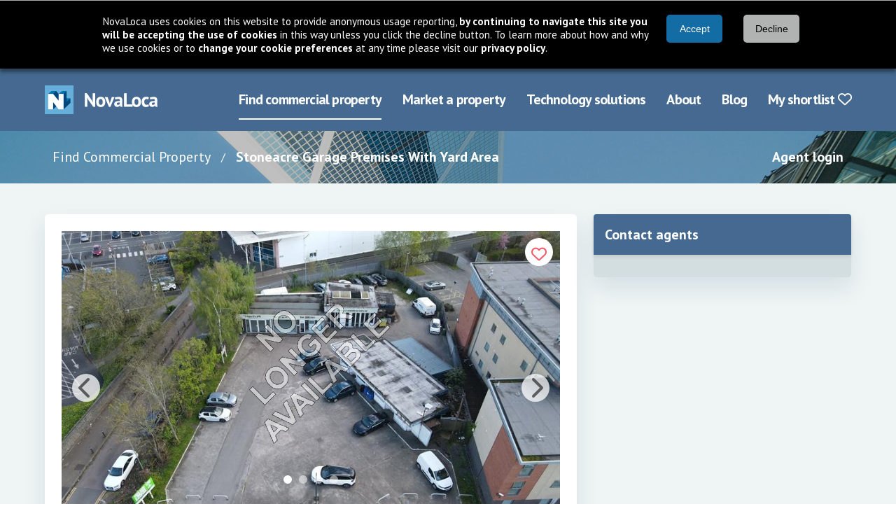

--- FILE ---
content_type: text/html; charset=utf-8
request_url: https://www.novaloca.com/retail-premises/to-let/staffordshire/newport-road/217999?search=true
body_size: 25567
content:



<!DOCTYPE html>
<html lang="en">
<head id="Head1"><meta name="robots" content="noindex" /><link rel="preconnect" href="https://fonts.googleapis.com" /><meta name="keywords" content="commercial Industrial Staffordshire Staffordshire United Kingdom" /><meta name="description" content=" A level and surfaced site with a long established history of being used as a car sales pitch together with a purpose-built showroom and worksho" /><link rel="preconnect" href="https://fonts.gstatic.com" crossorigin="" /><link rel="preconnect" href="https://cdnjs.cloudflare.com" crossorigin="" /><link rel="preload" href="https://fonts.gstatic.com/s/ptsans/v17/jizaRExUiTo99u79D0KExQ.woff2" as="font" type="font/woff2" crossorigin="" /><link rel="preload" href="https://fonts.gstatic.com/s/ptsans/v17/jizfRExUiTo99u79B_mh0O6tLQ.woff2" as="font" type="font/woff2" crossorigin="" />
    
    <link rel="preload" as="image" href="/images/new/breadcrumb-background-img.jpg" type="image/jpeg">

<title>
	Stoneacre Garage Premises With Yard Area, 11a Newport Road, Staffordshire, ST16&nbsp;1BA - Novaloca.com
</title><meta charset="UTF-8" /><meta http-equiv="X-UA-Compatible" content="IE=edge" /><meta name="viewport" content="width=device-width, initial-scale=1" /><link rel="stylesheet" href="https://cdnjs.cloudflare.com/ajax/libs/font-awesome/6.7.2/css/all.min.css" integrity="sha384-nRgPTkuX86pH8yjPJUAFuASXQSSl2/bBUiNV47vSYpKFxHJhbcrGnmlYpYJMeD7a" crossorigin="anonymous" /><link rel="stylesheet" href="https://fonts.googleapis.com/css2?family=PT+Sans:wght@400;700&amp;display=swap" /><link href="/cssbundle/all?v=IRSudWt2IdsiZxoVbyI_MBVHwqbB52VkkzpS2tLl1VA1" rel="stylesheet"/>
<script src="/bundle/cookiebar?v=43Zs3r_f8sEvfPZSJtsINNT87b9EOC_ImQh1f31zC_c1"></script>

    
    <link href="/css/quicksearch.css" type="text/css" rel="stylesheet" />
    <link rel="stylesheet" type="text/css" href="/css/print.css" media="print" />

    <link rel="stylesheet" href="https://cdnjs.cloudflare.com/ajax/libs/tiny-slider/2.8.6/tiny-slider.css">

    <style>
  /*#generalDesc #lbldescription h2 {
    font-size: 1.5rem;*/      /* can override is-4 if needed */
    /*font-weight: 600;*/       /* matches Bulma’s title */
    /*color: #4a5568;*/         /* overrides has-text-dusky-blue */
    /*margin-bottom: 0.25rem;*/ /* overrides mb-1 */
    /*color: #456990 !important;
  }

  #generalDesc #lbldescription li {
    margin-left:20px;*/  /* adds spacing between list items */
  /*}*/
</style>

    
    
    <script src="/bundle/home?v=a6GDhFUAfHJyRe_XKcpzF0bdBnGq8jyF0U281hJm0i41"></script>

    <script src="/bundle/quicksearch?v=FaA_vvHGYzihYOQpPJmNHnDyTxQKFaRsuXau6Oa8ivw1"></script>

    <script src="/bundle/generalfuncs?v=0FMJOHGc06exQ4jNyqb5CGQdwhT6c2wo-QPw4-EVgaQ1"></script>

    <script src="/bundle/mootools?v=jyNK07ue0dZSJJQ56SVSs4ViCrlkWQv4FpfctPrKKNY1"></script>

    <script src="/bundle/propertydetails?v=zTpqxzTSEKUQczGcxCDd3x6rLOLXyjZkIAnBoQxZiGY1"></script>


    <script type="text/javascript" src="https://cdnjs.cloudflare.com/ajax/libs/tiny-slider/2.8.6/min/tiny-slider.js"></script>
    <script type="text/javascript" src="/scripts/new/property-details.js"></script>

    <script type="text/javascript">
        function ShowExpiredMessage() {
            TB_show("Warning - This property listing has now expired.  ", "?TB_inline=true&width=400&height=200&inlineId=expiredMessage", false, ExpiredMessageClosed);
        }

        var _agentEditThis;
        var _agentEditId;

        function ExpiredMessageClosed() {
            ContinueToEditThisProperty();
        }

        function EditThisProperty(expired, obj, id) {
            _agentEditThis = obj;
            _agentEditId = id;
            if (expired)
                setTimeout("ShowExpiredMessage()", 100);
            else
                ContinueToEditThisProperty();
            return false;
        }

        function ContinueToEditThisProperty() {
            ShowLoading(_agentEditThis);
            document.getElementById("loginandedit").value = 1;
            document.getElementById("generalform").submit();
        }
	</script>
    <script type="application/ld+json">{
  "@context": "https://schema.org",
  "@type": "RealEstateListing",
  "Name": "Stoneacre Garage Premises With Yard Area, 11a Newport Road, Staffordshire, ST16 1BA - Novaloca.com",
  "Description": "A level and surfaced site with a long established history of being used as a car sales pitch together with a purpose-built showroom and workshop to the rear of the site, making the site ideally suited for a medium sized vehicle retailer looking for an affordable and very prominently located site in Stafford town centre. The sales area is surfaced in a combination of concrete hard standing and tarmac with the perimeters to the sides and rear being securely fenced and with approx. 112 feet of main road frontage. The site provides space to accommodate approx. 50 display vehicles in addition to a further yard area to the rear for staff/customer cars.",
  "DatePosted": "2024-07-24",
  "MainEntity": {
    "@type": "Place",
    "Address": {
      "@type": "PostalAddress",
      "StreetAddress": "11a Newport Road",
      "AddressLocality": "Staffordshire",
      "AddressRegion": "Staffordshire",
      "PostalCode": "ST16 1BA",
      "AddressCountry": "United Kingdom"
    }
  }
}</script>

<meta property="og:title" content="Stoneacre Garage Premises With Yard Area, 11a Newport Road, Staffordshire, ST16 1BA - Novaloca.com" /> 
<meta property="og:type" content="website" /> 
<meta property="og:url" content="https://www.novaloca.com/retail-premises/to-let/staffordshire/newport-road/217999" /> 
<meta property="og:image" content="https://cdn.novaloca.com/imgs/xl_217999_637886500849139998.jpg" /> 
<meta property="og:description" content="A level and surfaced site with a long established history of being used as a car sales pitch together with a purpose-built showroom and workshop to the rear of the site, making the site ideally suited for a medium sized vehicle retailer looking for an affordable and very prominently located site in Stafford town centre. The sales area is surfaced in a combination of concrete hard standing and tarmac with the perimeters to the sides and rear being securely fenced and with approx. 112 feet of main road frontage. The site provides space to accommodate approx. 50 display vehicles in addition to a further yard area to the rear for staff/customer cars." />
<meta property='og:locale' content='en_GB' />
<meta property='og:site_name' content='www.novaloca.com' />

<meta name="twitter:card" content="summary_large_image" /> 
<meta name="twitter:domain" content="www.novaloca.com" />
<meta name="twitter:url" content="https://www.novaloca.com/retail-premises/to-let/staffordshire/newport-road/217999" />
<meta name="twitter:title" content="Stoneacre Garage Premises With Yard Area, 11a Newport Road, Staffordshire, ST16 1BA - Novaloca.com">
<meta name="twitter:description" content="A level and surfaced site with a long established history of being used as a car sales pitch together with a purpose-built showroom and workshop to the rear of the site, making the site ideally suited for a medium sized vehicle retailer looking for an affordable and very prominently located site in Stafford town centre. The sales area is surfaced in a combination of concrete hard standing and tarmac with the perimeters to the sides and rear being securely fenced and with approx. 112 feet of main road frontage. The site provides space to accommodate approx. 50 display vehicles in addition to a further yard area to the rear for staff/customer cars.">
<meta name="twitter:image" content="https://cdn.novaloca.com/imgs/xl_217999_637886500849139998.jpg">
<meta name="twitter:site" content="@NovaLoca" />


<link href="/cssbundle/core?v=kgpoi9ACNNb3r7w6XvFJ8Y7MeFVLNtlUNT7oait0iyk1" rel="stylesheet"/>
<link rel="icon" href="/favicon.ico" type="image/x-icon" /><link rel="shortcut icon" href="/favicon.ico" type="image/x-icon" /><meta http-equiv="X-UA-Compatible" content="IE=8" />
    <!-- Google Ad Manager code -->
   
    
    
  
  



 


      
    <script type="text/javascript">
      /*GA_googleFetchAds();*/
    </script>

    <!--[if lt IE 7.]>
    <script defer type="text/javascript" src="/scripts/pngfix.js"></script>
    <![endif]-->
    


    
<link href="https://www.novaloca.com/retail-premises/to-let/staffordshire/newport-road/217999" rel="canonical" /><link href="/WebResource.axd?d=KhIye2zJEof4UUhRKB8lP-unYFZrS38RrV0jAt6zi4bSXHEd4ymhLp3Ccf88JBgDfVPGP2coWxrilQOhsGRjI0lRfriUTYzfExz-3g23U3DegkydkYnLDsT2YvwcXFjbAiZ_yFtG9eTqcEcjF4o9xQCzoRbhncSGiKK8UPrh8-A1&amp;t=638997643780000000" type="text/css" rel="stylesheet" /><style type="text/css">
	.topmenu_0 { background-color:white;visibility:hidden;display:none;position:absolute;left:0px;top:0px; }
	.topmenu_1 { text-decoration:none; }
	.topmenu_2 {  }

</style></head>
<body >

<form name="generalform" method="post" action="./217999?id=217999&amp;search=true" onsubmit="javascript:return WebForm_OnSubmit();" id="generalform">
<div>
<input type="hidden" name="__EVENTTARGET" id="__EVENTTARGET" value="" />
<input type="hidden" name="__EVENTARGUMENT" id="__EVENTARGUMENT" value="" />
<input type="hidden" name="__VIEWSTATE" id="__VIEWSTATE" value="/wEPDwUJMTM0Mjk0NDE5DxYCHgZ1cGRhdGUFGzE3JTJmMTIlMmYyMDI1KzIwJTNhNTglM2E1NxYCZg9kFgJmD2QWBGYPZBYGAg8PFQJfPGxpbmsgaHJlZj0iL2Nzc2J1bmRsZS9hbGw/[base64]/[base64]" />
</div>

<script type="text/javascript">
//<![CDATA[
var theForm = document.forms['generalform'];
if (!theForm) {
    theForm = document.generalform;
}
function __doPostBack(eventTarget, eventArgument) {
    if (!theForm.onsubmit || (theForm.onsubmit() != false)) {
        theForm.__EVENTTARGET.value = eventTarget;
        theForm.__EVENTARGUMENT.value = eventArgument;
        theForm.submit();
    }
}
//]]>
</script>


<script src="/WebResource.axd?d=5cZdarSmoaWKopqaEpthM1_Glf9LJOOE4UvsnJbmU0mt3h7I3PycB71Duqik7pOnNfiQwkHWLin2jGM5wp0GLyCfdh2O38FSxGFxmPltU-01&amp;t=638901526200000000" type="text/javascript"></script>


<script src="/ScriptResource.axd?d=_UZUA8J3UGiCB7K9aW9tyTb_oKA02zDneLgY1NuhpTv-HSa5cAuX9qqh1QOEhwfHwdwrTYPxHQ-8Q2PasveYRGNuxHA67Gd3HHFevW5-KMKL1TU0DdsSOL39P96RaEtVKtSbku3ZGVFwOn8kVPmMSLE76a0cVhEhnaAT25guzO81&amp;t=ffffffffdb0bd779" type="text/javascript"></script>
<script type="text/javascript">
//<![CDATA[
function dd_chk_cblPropertyTypes(){ __doPostBack('ctl00$ctl00$pagecontent$singlecolumncontent$sb1$cblPropertyTypes','') }//]]>
</script>
<link rel='stylesheet' type='text/css' href='/WebResource.axd?d=OyWq46DW00LCfWQVQmxDvsRudoFPAi7G99sRyGtprzrRz98LSvoksS4WTsGSCAg3exoN7zRPRmShDfrlCAhAoR_pNggey5oktEGihuwMEtOMXn4gbE3w0F3nS-yUpZKd_yFWv-njuhLKzGr7-ounBRDwuesUHJY5xOVVxBvcW_YLna69Dd7vV8ljAHG8Y_8C0&t=638997643780000000' />
<script src="/ScriptResource.axd?d=_RFnJtw9ymgpKx_ouRN-1APgmXAuPeDl65-rxGxFP1mEteV8CwR7G1xdBzSV2J7mevcbP_n2mMSVwa3KsdIOAgyTqssxJUiGYs8uVj_uejx6PtTdBD7msp7Z0hWX9uH2TnXPQYfccGREnzT_T4f6Qg2&amp;t=7c776dc1" type="text/javascript"></script>
<script src="/ScriptResource.axd?d=xA4ggo0hzrj6yUGhOjgv5IVTc8Y3jVbBuF-mbgwSqFXvARh6-pIIVMGnjjLZkVJ3Wstw4nXrbalApqwXBb43ZpZ85ckzdQh7TBzJkqhO71li9DXkq0pQQ2bTXAL6ek0AZjbqSgB6UDSoFwVcz9ak_w2&amp;t=7c776dc1" type="text/javascript"></script>
<script src="/ScriptResource.axd?d=CDXU6NUBQofcvDzcXvwYkd7E68xqpCo4Gh2uqp44YxDC6oDeRLeVtu5XnHciaTcX3rvPHG4ltJYSrV5odoe9A7a9CevexYEMySuTESGVXRe7t1LugIL4nmqU-V1ALLgxy1PTiDEtxJTpuGLtOgKK_A2&amp;t=7c776dc1" type="text/javascript"></script>
<script src="/ScriptResource.axd?d=TN3hj_Zn-q30Lsj8Pltr5W7v0Ar6cEFyP3VySQBn8jLdQGbuYg1uidsvyMNthuFOs1YOnOjs6TSlABIamfF8DiJQbpnGi0DUOyGy0fKdGv-uaxbw9H5z0U09yH4xJeNkvxUaSrUhohhgNTzQx9xroA2&amp;t=7c776dc1" type="text/javascript"></script>
<script src="/ScriptResource.axd?d=14Vzl8wxZB_XJWCPycVV_KcdidIoNl8TGiyPvFsyyevfJFTDWTb2RHPjrAdsXgK-5bpgGddHyLFg7_Vm97zB6ythPhGvTuJKt2NTqYHg3jjkA2Gk3S0e5UZ0cYW53wwcixk_q3aR3KERV_XI_9m45Q2&amp;t=7c776dc1" type="text/javascript"></script>
<script src="/ScriptResource.axd?d=NZutUkAfnl5alk8KL_Gt1GyoB_h5ufYCDaNa8YcpgjtbnFD6EKcd1Z0nYb61bWFsT15aiuKeuLs4KGcyMGGVc07Wd_uU39X9qCx0YkMxwK9vlXYWwLBl388JF9dVsaclwKb98orTcr3VSTt0xS6GIHYamtp6EDkkt3SJfDnv8o01&amp;t=7c776dc1" type="text/javascript"></script>
<script src="/ScriptResource.axd?d=b54B-7g7ngx6gQPuKCkTCXaTJ_a0VVVq7-oT3kQLVla943iqYWhNPGGHcuBMiNSDLL1clD4IZQADdPPaRP0wMpVdYMMOoMOcBMYTP4vGqE-7n7ebTHtaqvF6VmF4qMiacG5GHw6KoL-Z2VSA6uoFPUVl3hsw_uDntRIhlyCGC7I1&amp;t=7c776dc1" type="text/javascript"></script>
<script src="/ScriptResource.axd?d=bVNlQqEf90nf6iOkYzcN9EHivr3A7ugNE7yWsQweI4aLHK2DctZOhO3prpQr--WaTR2yAcRbwJ15w-iOpMSR9RFc7MyAh8op0uvYw6qL1Xshtz9zA6NS1_pZylyn7w5UiLNSQ4OxlF_PM0qYLBkdbz_4AvAC_uWjmc4gs2A4kK01&amp;t=7c776dc1" type="text/javascript"></script>
<script src="/ScriptResource.axd?d=K4cUsAMc26kjfXPBm0PoI8kws8IjDf4h7L9Sth2QXxSNFnhWSoPSdxSC9R_vvZV2Vs0qLoyhkM4VtgrhDjXgsOdPOQfI1bsNZgJ8Fur3YL3NIxxEp9PI7jMcj17mpfTeI7FzojLO9Evh9S7GSDIZrPul4Of_Nv5OhA8lc2KewPw-_wAN9fetiC6le1dPED3F0&amp;t=7c776dc1" type="text/javascript"></script>
<script src="/ScriptResource.axd?d=eedQv1i3rcSXBRvZN6gc9oAhYvEUvRVskE4OLF4ZmetOsKfGuM46eDn6kfQryyIiBjSyeHOe-xvDGd5TgXIaJ31PIf2pE1NOnQreOBkCmjr1WC41tSvL4rTUCcrm_m7O1_Coikdr9Zmhph4JVgIfjfxBY9q_w4LdfWwv4EnMjX41&amp;t=7c776dc1" type="text/javascript"></script>
<script src="/ScriptResource.axd?d=AouIIe6LjGsTG7INXF5IWL1ebU_L-WoMj2_eNiJsrAJl7kcJp22Rwf0ylkc3kLiH5KCYQvnM9UqqgW4Oqc5MtIruwnOJ5fGihCIse-CGSLfCx4vO__VY4ea70fvVN0wGp1ghsReTJoj893hMoIR8xEhiJCgP3jUMLSFtA_6LS7c1&amp;t=7c776dc1" type="text/javascript"></script>
<script src="/ScriptResource.axd?d=91sr0Qyo8gp5k6jcaelgIXCLTGV3KBpjD6Ll1q74lSGSz_cIRYAq-2dvRldXbNRoQ_Emzl6bv2N9P_5IbuJP5TKpChkmcTZ6IyOXkTbM5bNBW_aHJLVs-MIlWScxiBktbsH5Ia-L6-D21GER9Q3wGFuYA8NcOgXxxOWbAuLsZHk1&amp;t=7c776dc1" type="text/javascript"></script>
<script src="/ScriptResource.axd?d=d2PbEpffuAl9Z8VWLLP6turrMciPvNxIX-L52dsk__pvWjWG5CPsks9PcyKtTE6QkQSiwf8wfJEPA3OxingdkBmfhgzbnpbQ_sGFilNfBBULKmr4huXThAt6WZKvESUPiEFbtjlp0k1n1N_eikxjLQkO0wpO0-xKmwq99x78xPI1&amp;t=7c776dc1" type="text/javascript"></script>
<script src="/ScriptResource.axd?d=vE06Vjhfkpe9n4hkAcBl4E8wd8pVYJeWR3-YdzhlcVGtrpqxUfTHk4wXNme850WKRWo7DZYL_kuHafKHMlmReZ737jn8_3tryTGUM-fNjFhWOFJ9Ps7LKGyg3ihCvgo9r11_4RWq_iWcNGB_WBvsUmR4IZw_j-N_5c506YD-Wc81&amp;t=7c776dc1" type="text/javascript"></script>
<script src="/ScriptResource.axd?d=-3D07KllfsHV5I15fYVZayIPH2FWTl4zVv4iyx1ccCnk90igW4apANqh4NQuB6Lainh5kQlWcpbMr9nPbm5x6-EoXtcIPzmrf4snEmujiZwtzx6ljxB0EeYdyj0R1W38DkQ39V-W38ilLP5KXESiBAcmjnBA3iJbArRfnfRCG0o1&amp;t=7c776dc1" type="text/javascript"></script>
<script src="/ScriptResource.axd?d=OpovfMbpGWF3xAWmnJepxIgUFWat10w60XfD7ZpvAbRifF0S3y3dd8YwA4yD5Sx7HGwqQeshCuYgtxzJzbnqt4wJTdQs4JwRYZ5skdQTonawczfGncQ8u-4s8IeniTvYevnctN-Ci4w4Wl-NpIbwoTGHChuI-Xo6qtaK-VxiQZo1&amp;t=7c776dc1" type="text/javascript"></script>
<script src="/ScriptResource.axd?d=GZQe8AiABhpCw7EpOgnWkmmLAv6A5POZ9zT7BK6qQZFvm6lgh9JZ-GU0PKSZwkBwIPa2BcPUs7gxmCKQrt_93fsB28veHy85WhT5OZYzRM2t4-1RNjqlijon_ai9-h6vpzN8ex1Vs_SvvQOR2C8_hR3TXuxKHhareP83dhFrtu81&amp;t=7c776dc1" type="text/javascript"></script>
<script type="text/javascript">
//<![CDATA[
function WebForm_OnSubmit() {
null;if (typeof(ValidatorOnSubmit) == "function" && ValidatorOnSubmit() == false) return false;
return true;
}
//]]>
</script>

<div>

	<input type="hidden" name="__VIEWSTATEGENERATOR" id="__VIEWSTATEGENERATOR" value="59EAC24D" />
	<input type="hidden" name="__PREVIOUSPAGE" id="__PREVIOUSPAGE" value="1zyshYgLfu35X8szhwojvLvnfVy5gffGaam-7r8HBFH8BlScr0F7QnRciOXi-1uUKhKIsEewLenLcPRWose_9nWW33WWvnhF5DUgpPFXSvLcg_uk7dNOBjA1phctleKD0" />
	<input type="hidden" name="__EVENTVALIDATION" id="__EVENTVALIDATION" value="/wEdAE+9SsbG6WdipcD5NhxpzIMi+HWgREsMREeu/3nmGkm0Tr1o/cf6Ae/kMO6NluyZCQk8FwyObjMTvO2n+H0aKUzqkOUQ6AltpeiK4yd34QukvO1OwcLrhtkddrXSal5IM77ikUUxguRllvoSTebfVRW7iN6zWc53cOyTJN+Ou1FQdoqQwnuwH1IB735HEcAgo/kAVnhQeHON8ypJQnKy590esLx/bUdsLcp6vYQR1V0iZp2vE+Ui/yjOfynprqiRijVIl4p+EbdGnenHtdlZglZJdIS38vcDuIPuR/YnC1Vh1XwMYgPeJF3kwn992BWdb2Qv8QLLsXVmfQC1/VlIbgBTFUtqBAigGw6pXo4cstqF4bP8itA+nfDlKK2LMSsezYrA+r3OgLCtKBumsqOpZ8eMrFyJIGDNDUoviqV9ni8LrNDpusszJMPAB2s1jccufzTmrRHt0P1aAeg4YbRbT0tpc2hJUUuQumZq/6GfKX07o23c0fAUIzMLJJ1vyOFBXR69oH4CxEX0GlOPJtDDHcMc2NKrYnA4UUwQ7ZDsTQbFLLmOynYwms4VB3S5fYX/tJJ7G0NkjC4euVcrJN4949cnt+F7VahombSDQxTt/DCtBHpS7xiSqGKlK/D7SMGjjJ6YCh2xI7RbLVl9r6jQ24COCKexEvdLXPapdwETGRRQ19J7fZkbGkBrEzFka/7ZgQy7ZbDCfNU/9pdqekkJxATPLm8v8MMspaYxyx6E56B2N1iiT2c6kRHAEOn95yDAAqT6MQKRrVLfVXDeCANQiFlLu+ESQMQ9fyq1xEH1VJbv5UrGgTKEtcSLNvxOVTZ6Nvo9NG0ynbu/rmt7Kct7HEHG1c6SRXNLARag1pXG6igsyFd7M/KVlK3Dr60iTRtXavr5hZ88tR1WeaDVgmiHh3mKNd3H+QuUDXf6ZW/7XSDBvzxNO8Z1GrlZwymxpZLdgAFmIGFEIZ0I1LcrmFm/qk00xNU/1C4cjUOqJAR3iThG9aKPt7mPE8lFExIgJN+QTax/[base64]/RHMKHkuz6sLbsGJ+GPzEqD7fFWwPZbRhl3QbQkkwSFAzRDW52SPqeYIaw0Q4o/2M3/wqpd+R3IfonB61HiOA/EeJUdHjYtvbm15O+tphwtg7mT0vjiwRxgnoouC6cYcn0yVUWPHiiLIOV/HU6lUvjWHl6gMb0b44FsuIYd+Icayj2r/8DmRXqJv0xVkNVjRpFtsYEXXg8Ip5bHWCIEpGHNAlJvQWyJ/pOEaXdYI9zxrXSRtb+ARe0kRZvgfc0q5HG8haDp08p1CEdmJg2wjSpI2TZrsrvKk8GgX1E4Sr10n295Ib4TD3hX90945U0uNRPjFhVUf21RCC/eVGErAIXxKcHKJ9vZmP7dQrMH2eXjmGDyJ6H4WoQIcFnvwe3ka7+SJsDO3FKW00DN8NuaQteCNqTmJCfzOHrsH2k5xcKat95t4dgksWtA8aNvpzeZFEbNg=" />
</div>
    <script type="text/javascript">
//<![CDATA[
Sys.WebForms.PageRequestManager._initialize('ctl00$ctl00$ScriptManager1', 'generalform', [], [], [], 90, 'ctl00$ctl00');
//]]>
</script>


    <header class="header">
        <div class="navbar">
            <div class="container">
                <div class="navbar-brand">
                    <a href="/" class="navbar-item" aria-label="Navigate to Home page">
                        <img src="/images/new/logo@2x.png" alt="NovaLoca" width="162" height="41"/>
                    </a>
                    <a href="#" class="navbar-burger" aria-label="Navigation menu">
                        <span></span>
                        <span></span>
                        <span></span>
                        <div class="navbar-burger__text">Menu</div>
                    </a>
                </div>
                <nav aria-label="Main menu" class="navbar-menu">
                    <div class="navbar-end">
	<a class="navbar-item is-active first" href="/" title="use our property search to find your ideal commercial property">Find commercial property</a>
	<a class="navbar-item" href="/advertise-your-property/default.aspx" title="see how you can use NovaLoca.com to advertise your commercial property">Market a property</a>
	<a class="navbar-item" href="/technology-solutions/default.aspx" title="see how you can use NovaLoca.com for technology solutions">Technology solutions</a>
	<a class="navbar-item" href="/about-us/default.aspx" title="About NovaLoca.com">About</a>
	<a class="navbar-item" href="/blog" title="read the latest commercial property news">Blog</a>
	<a class="navbar-item last" href="/my-property-portfolio/default.aspx" title="View your shortlist">My shortlist&nbsp;<i class='far fa-heart'></i></a>

</div>
                    
                </nav>
            </div>
        </div>
    </header>

    <nav aria-label="Breadcrumb" class="breadcrumb-wrapper">
        <div class="container">
            <div class="columns">
                <div class="column is-10 is-hidden-mobile is-hidden-tablet-only">
                    <nav class="breadcrumb">
                        <ul>
                            
    
    <li>
        <a href="/" class="breadcrumb-wrapper__link">Find Commercial Property</a>
    </li>
    
    
    <li>
        <a href="">
            <span id="lblBreadCrumbPropertyName">Stoneacre Garage Premises With Yard Area</span>
        </a>
    </li>


                        </ul>
                    </nav>
                </div>
                <div class="column is-offset-10-tablet is-offset-0-desktop is-2 is-12-mobile">
                    <div class="has-text-right">
                        <a href="/agents/default.aspx">Agent login</a>
                    </div>
                </div>
            </div>
        </div>
    </nav>
    
    
    


    <div class="main">
        <div class="section">
            
      
    <div class="container">
        <input name="ctl00$ctl00$pagecontent$singlecolumncontent$propertydetailsdescription" type="hidden" id="propertydetailsdescription" />
        <div id="expiredMessage">
            <p>Warning - This property listing has now expired.</p>
            <p>Any changes made to the content of this listing WILL NOT BE SAVED. However, you can still change the property status (i.e. available/sold/let etc).</p>
            <p>To renew this property or for further assistance please call <a href="tel:01767 313380">01767 313380</a> or email <a href="mailto:renewals@novaloca.com">renewals@novaloca.com</a>.</p>
        </div>

        <div class="contact-banner">
          <a href="#contact-agents" class="button is-tertiary">Contact agent</a>
          <a href="#property-card" class="button is-tertiary is-hidden">Back to top</a>
        </div>

        <div class="columns">
            <main class="column is-8">
                <section id="property-card" class="card card--property">
                    <article class="card-content">
                        <div class="card-content__link property__gallery">
                            <div class="labels">
                                
                                <a href="../../../../property-details/#" id="lnkAddtoportfolio" class="labels__label labels__label--shortlist" aria-label="Add to portfolio" onclick="addToWatchList(this, 217999);return false;">
                                    <i id="shortlistIcon" class="far fa-heart"></i>
                                </a>
                            </div>

                            <div id="panelimages">
	
                                <img id="watermarkPhoto" alt="" src="/images/Watermarks/withdrawn.png" style="border-width:0px;" />
                                <div class="property__gallery-carousel">
                                    
                                            <div>
                                                <img src="https://cdn.novaloca.com/imgs/xl_217999_637886500849139998.jpg" title="Garage Premises To Let in Stafford" alt="Garage Premises To Let in Stafford">
                                            </div>
                                        
                                            <div>
                                                <img src="https://cdn.novaloca.com/imgs/xl_217999_637886501097759998.jpg" title="" alt="">
                                            </div>
                                        
                                            <div>
                                                <img src="https://cdn.novaloca.com/imgs/xl_217999_637886501345259998.jpg" title="" alt="">
                                            </div>
                                        
                                            <div>
                                                <img src="https://cdn.novaloca.com/imgs/xl_217999_637886501600729998.jpg" title="" alt="">
                                            </div>
                                        
                                </div>
                                
                            <div id="carouselControls" class="tns-controls">
                                <div class="prev">
                                    <i class="fas fa-chevron-left"></i>
                                </div>
                                <div class="next">
                                    <i class="fas fa-chevron-right"></i>
                                </div>
                            </div>
                            
</div>

                            
                        </div>
                        
                        <div class="card-content--with-padding-mobile">
                            <p><span id="usererror" class="usererrormessage"></span></p>

                            <div id="pNotAvailable">
	
                                <h2 class="subtitle is-3">Property unavailable</h2>
                                <div class="property__highlight-box">
                                    <p>This property advert is no longer active.  It is possible that the same property has been re-advertised under a separate listing, click below to view any replacement or similar listings.</p>
                                    <div class="property__views">
                                        <a id="hlSimilar2" class="button is-tertiary" OnClick="trackEvent([&#39;UnavailableProperty&#39;, &#39;Show similar properties link clicked&#39;, &#39;&#39;]);return true;" href="/commercial-property/industrial%20properties%20in%20ST16%201BA">Show similar properties</a>
                                    </div>
                                    <p>
                                        <strong>Please note we do not have names or contact details of anyone currently occupying this building</strong>
                                        we are also unable to provide details of the agents that posted the original advert with us.
                                    </p>
                                    <p>If you are the owner of the building and would like to re-post this advert please email <a href="mailto:renewals@novaloca.com">renewals@novaloca.com</a></p>
                                    <p>
                                        If you would like to know if this, or any similar property comes back or on to the market
                                        <a id="hlEmailSimilar2" onclick="addSavedSearch(&#39;propertytypes=2&amp;saletypes=1,2&amp;distance=10&amp;location=ST16 1BA&amp;excludeServicedOffices=false&#39;);return false;" href="../../../../property-details/#">please click here to get updates by email.</a>
                                    </p>
                                </div>

                                <script type="text/javascript">
                                    _gaq.push(["_trackEvent", "UnavailableProperty", "Withdrawn Page loaded", 1]);                
                                </script>
                            
</div>
                
                            <div class="property__views">
                                
                                <div class="button-wrapper">
                                  
                                  <a id="hlStreetViewButtonDesktop" class="button is-secondary" href="https://www.google.co.uk/maps/@?api=1&amp;map_action=pano&amp;viewpoint=52.80216400,-2.12419700&amp;heading=370.64659986187695&amp;pitch=-10&amp;zoom=14" target="_blank">Street view</a>
                                </div>
                            </div>

                            <h1 class="title is-4 has-text-dusky-blue mb-5"><span id="lbpropertytitle">Stoneacre Garage Premises With Yard Area, 11a Newport Road, Staffordshire, ST16&nbsp;1BA</span></h1>

                            <div id="panelfeatures">
	
                                <div class="property__features">
                                    <div class="content has-text-weight-bold">
                                        <p>
                                            <span id="lblSizes">0.43 acres</span>
                                            /
                                            <span id="lblPropertyType">Industrial</span></p>
                                        
                                        <p>
                                            <span id="lblFeaturesSalesStatus">Withdrawn</span>
                                            - Last updated:
                                            <span id="lblLastUpdatedDate">24 July 2024</span></p>
                                    </div>
                                </div>
                            
</div>
                        
                            <div class="content">
                                <div id="generalDesc">
                                    <span id="lbldescription"><p><p>	A level and surfaced site with a long established history of being used as a car sales pitch together with a purpose-built showroom and workshop to the rear of the site, making the site ideally suited for a medium sized vehicle retailer looking for an affordable and very prominently located site in Stafford town centre. The sales area is surfaced in a combination of concrete hard standing and tarmac with the perimeters to the sides and rear being securely fenced and with approx. 112 feet of main road frontage. The site provides space to accommodate approx. 50 display vehicles in addition to a further yard area to the rear for staff/customer cars.</p></p><h2 class="title is-4 has-text-dusky-blue mb-1">Location</h2><p><p>	The premises is very prominently located on Newport Road (A518), one of the principal routes into the town centre adjacent to a Tesco superstore. The town centre and railway station are within a five minute walk.</p></p><h2 class="title is-4 has-text-dusky-blue mb-1">Accommodation</h2><p><p>	Workshop: 749 sq ft</p><p>	Showroom: 1,074 sq ft</p><p>	WC:&nbsp; -</p><p>	<strong>Total NIA: 1,823 sq ft</strong></p><p>	<strong>Site Area: 0.43 acres </strong></p></p><h2 class="title is-4 has-text-dusky-blue mb-1">Terms</h2><p><p>	<strong>SERVICES</strong> - All mains’ services are connected. No services have been tested by the agents.</p><p>	<strong>PLANNING PERMISSION</strong> - Currently used as a car sales premises the site has a ‘Sui Generis’ Use Class Order. Although the property would suit all motor trade retail uses, planning permission will be required for alternative uses. Interested parties wishing to use the property for alternative uses are advised to contact Stafford Borough Council’s planning dept for further guidance and must satisfy themselves that the required planning permission is in place before committing to the premises.</p><p>	<strong>BUSINESS RATES:</strong></p><p>	Rateable Value: £20,500<br>	Rates Payable: £10,229.50 pa (22/23)</p><p>	<strong>VAT</strong> - The rent is subject to VAT.</p><p>	<strong>TENURE</strong> - The premises will be available from June 2023 by way of a new Full Repairing and Insuring lease for a term of years to be agreed, subject to rent reviews every three years and with each party bearing their own legal costs.</p><p>	<strong>RENT</strong> - £45,000 pax</p><p>	<strong>ANTI MONEY LAUNDERING REGULATIONS </strong>- In accordance with the anti-money laundering regulations, two forms of identification will be required (e.g. photographic driving license, passport, utility bill) from the applicant and a credit check may also be required, the cost of which will be the responsibility of the applicant. Where appropriate we will also need to see proof of funds.&nbsp;</p></p><h2 class="title is-4 has-text-dusky-blue mb-1">Specification</h2><p><ul>	<li>		Vehicle sales site with workshop and showroom extending to 1,823 sq ft</li>	<li>		0.43-acre site with 112 ft main road frontage to A518 and approx. 50 display spaces</li>	<li>		Versatile site suitable for multiple trade counter/sales uses (STP)</li>	<li>		New lease available from June 2023</li>	<li>		EPC: TBA</li></ul></p></span>
                                </div>
                            </div>

                              
                            
                            <input type="submit" name="ctl00$ctl00$pagecontent$singlecolumncontent$btnTemp" value="" id="btnTemp" class="hide" />

                            <input name="ctl00$ctl00$pagecontent$singlecolumncontent$propertyid" type="hidden" id="propertyid" value="217999" />
                            <input name="ctl00$ctl00$pagecontent$singlecolumncontent$agentid" type="hidden" id="agentid" value="4643" />
                            <input name="ctl00$ctl00$pagecontent$singlecolumncontent$loginandedit" type="hidden" id="loginandedit" />

                            

                            <section class="section">
                                <h2 class="title is-4 has-text-dusky-blue mb-3 mt-6">Next Steps</h2>
                                <div class="container">
                                    <div class="columns is-multiline">
                                        <div class="column is-half-tablet">
                                            <div class="content">
                                                <h3 class="subtitle is-5 has-text-perrywinkle mb-1">Contact an agent now</h3>
                                                <p>The 'Contact agents' section contains agent phone number and a contact form. You can also request a viewing from here.</p>
                                                 <a href="#contact-agents" class="button is-primary">Contact agent</a>
                                            </div>
                                        </div>
                                        <div class="column is-half-tablet">
                                            <div class="content">
                                                <h3 class="subtitle is-5 has-text-perrywinkle mb-1">View similar properties</h3>
                                                <p>View a list of similar properties in this postcode. You can also use the search filter at the top of the page to refine your search criteria.</p>
                                                <a id="hlsimilar" class="button is-primary" href="/commercial-property/industrial%20properties%20in%20ST16%201BA">Show similar properties</a>
                                            </div>
                                        </div>
                                        <div class="column is-half-tablet">                                            
                                            <div class="content">
                                                <h3 class="subtitle is-5 has-text-perrywinkle mb-1">Send me updates</h3>
                                                <p>To get regular updates about similar properties that match your search please register your email address. </p>
                                                <a id="hlEmailSimilar" class="button is-primary" onclick="addSavedSearch(&#39;propertytypes=2&amp;saletypes=1,2&amp;distance=10&amp;location=ST16 1BA&amp;excludeServicedOffices=false&#39;);return false;" href="../../../../property-details/#">Get email updates</a>
                                            </div>
                                        </div>
                                        <div class="column is-half-tablet">
                                            <div class="content">
                                                <h3 class="subtitle is-5 has-text-perrywinkle mb-1">Add to my shortlist</h3>
                                                <p>Add this property to your shortlist. Just provide your name and email address so you can access these at a later date.</p>
                                                <a href="../../../../property-details/#" id="lnkAddtoportfolioNS" class="button is-primary" aria-label="Add to portfolio" onclick="addToWatchList(document.getElementById(&#39;lnkAddtoportfolio&#39;), 217999);return false;">Add to watchlist</a>
                                            </div>
                                        </div>
                                    </div>
                                </div>
                            </section>
                        </div>
                    </article>
                </section>
            </main>
            <aside class="column is-4">
                <div id="contact-agents" class="card card--sidebar">
                    <div class="card-header">Contact agents</div>
                    <div class="card-content">
                        
                        
                    </div>
                </div>
            </aside>
        </div>

        
        <div id="contactpopup" class="modalPopup">
            <h2 class="subtitle is-3">Thank you for your enquiry</h2>
            <p>The agent for this property will get back to you as soon as possible.</p>
            <p><strong>Would you like to view similar properties now?</strong></p>
            <div class="buttons is-centered">
                <a id="btnViewSimilar" class="button is-secondary" href="/commercial-property/industrial%20properties%20in%20ST16%201BA">Show similar properties</a>
                <a onclick="$find(&#39;contactpopup&#39;).hide();return false;" id="btnClose" class="button is-secondary" href="javascript:__doPostBack(&#39;ctl00$ctl00$pagecontent$singlecolumncontent$btnClose&#39;,&#39;&#39;)">No thanks</a>
            </div>
        </div>

        <div id="similarpropertiespopup" class="modalPopupSuperWide">
            <h2 class="subtitle is-3">Many thanks, your enquiry has been sent to the agent</h2>
            <p>In response to the boxes you ticked, we'd like to send you emails about new & updated properties based on the following (please amend as required):</p>

            <div id="similarproperties_searchbox" class="greybox refineboxmargin clearfix searchbox">
    
    <div class="columns is-multiline">
        <div class="column is-6">
            <div class="field">
                <label class="label is-size-5">Email frequency:</label>
                <div class="control">
                    <div class="select has-border is-fullwidth">
                        <select name="ctl00$ctl00$pagecontent$singlecolumncontent$sb1$ddlEmailFrequency" id="ddlEmailFrequency" class="select" style="width:100%;">
	<option value="1">Daily</option>
	<option selected="selected" value="7">Weekly</option>

</select>
                    </div>
                </div>
            </div>
        </div>
        <div class="column is-6">
            <div class="field">
                <label class="label is-size-5">Where:</label>
                <div class="control">
                    <input name="ctl00$ctl00$pagecontent$singlecolumncontent$sb1$txtLocation" type="text" value="ST16 1BA" id="txtLocation" title="Location (town or postcode)" class="input has-border" autocomplete="off" style="width:100%;" />
                    <span id="valtxtLocation" style="color:Red;display:none;"></span>
                    <input type="hidden" name="ctl00$ctl00$pagecontent$singlecolumncontent$sb1$ValidatorCalloutExtender1_ClientState" id="ValidatorCalloutExtender1_ClientState" />                
                    <input type="hidden" name="ctl00$ctl00$pagecontent$singlecolumncontent$sb1$wmtxtLocation_ClientState" id="wmtxtLocation_ClientState" />
                    
                </div>
            </div>
        </div>
        <div class="column is-6">
            <div class="field">
                <label class="label is-size-5">Search radius:</label>
                <div class="control">
                    <div class="select has-border is-fullwidth">
                        <select name="ctl00$ctl00$pagecontent$singlecolumncontent$sb1$ddlDistance" id="ddlDistance" class="select" style="width:100%;">
	<option value="9000">nationwide</option>
	<option value="1">within 1 mile</option>
	<option value="2">within 2 miles</option>
	<option value="3">within 3 miles</option>
	<option value="4">within 4 miles</option>
	<option value="5">within 5 miles</option>
	<option value="10">within 10 miles</option>
	<option selected="selected" value="15">within 15 miles</option>
	<option value="20">within 20 miles</option>
	<option value="30">within 30 miles</option>
	<option value="40">within 40 miles</option>
	<option value="50">within 50 miles</option>
	<option value="100">within 100 miles</option>

</select>
                    </div>
                </div>
            </div>
        </div>
        <div class="column is-6">
            <div class="field">
                <label class="label is-size-5">Types of commercial property</label>
                <div class="control">
                    <div id="cblPropertyTypes_sl" class="input select has-border checkbox-list is-fullwidth dd_chk_select" style="display:inline-block;position:relative;width:190px;">
	<div id="caption">
		all property types
	</div><div id="cblPropertyTypes_dv" class="dd_chk_drop" style="display:none;position:absolute;width:190px;">
		<div id="checks">
			<span id="cblPropertyTypes"><input id="cblPropertyTypes_0" type="checkbox" name="ctl00$ctl00$pagecontent$singlecolumncontent$sb1$cblPropertyTypes$cblPropertyTypes_0" /><label for="cblPropertyTypes_0">Offices</label><br /><input id="cblPropertyTypes_1" type="checkbox" name="ctl00$ctl00$pagecontent$singlecolumncontent$sb1$cblPropertyTypes$cblPropertyTypes_1" checked="checked" /><label for="cblPropertyTypes_1">Industrial</label><br /><input id="cblPropertyTypes_2" type="checkbox" name="ctl00$ctl00$pagecontent$singlecolumncontent$sb1$cblPropertyTypes$cblPropertyTypes_2" /><label for="cblPropertyTypes_2">Land</label><br /><input id="cblPropertyTypes_3" type="checkbox" name="ctl00$ctl00$pagecontent$singlecolumncontent$sb1$cblPropertyTypes$cblPropertyTypes_3" /><label for="cblPropertyTypes_3">Retail</label><br /><input id="cblPropertyTypes_4" type="checkbox" name="ctl00$ctl00$pagecontent$singlecolumncontent$sb1$cblPropertyTypes$cblPropertyTypes_4" /><label for="cblPropertyTypes_4">Leisure</label><br /><input id="cblPropertyTypes_5" type="checkbox" name="ctl00$ctl00$pagecontent$singlecolumncontent$sb1$cblPropertyTypes$cblPropertyTypes_5" /><label for="cblPropertyTypes_5">Other</label><br /><input id="cblPropertyTypes_6" type="checkbox" name="ctl00$ctl00$pagecontent$singlecolumncontent$sb1$cblPropertyTypes$cblPropertyTypes_6" /><label for="cblPropertyTypes_6">Investment</label><br /><input id="cblPropertyTypes_7" type="checkbox" name="ctl00$ctl00$pagecontent$singlecolumncontent$sb1$cblPropertyTypes$cblPropertyTypes_7" /><label for="cblPropertyTypes_7">Business for sale</label><br /><input id="cblPropertyTypes_8" type="checkbox" name="ctl00$ctl00$pagecontent$singlecolumncontent$sb1$cblPropertyTypes$cblPropertyTypes_8" /><label for="cblPropertyTypes_8">Motor Trade</label><br /><input id="cblPropertyTypes_9" type="checkbox" name="ctl00$ctl00$pagecontent$singlecolumncontent$sb1$cblPropertyTypes$cblPropertyTypes_9" /><label for="cblPropertyTypes_9">Healthcare</label><br /><input id="cblPropertyTypes_10" type="checkbox" name="ctl00$ctl00$pagecontent$singlecolumncontent$sb1$cblPropertyTypes$cblPropertyTypes_10" /><label for="cblPropertyTypes_10">Mixed Use</label></span>
		</div>
	</div>
</div>
                </div>
            </div>
        </div>
    </div>
    <div class="columns is-tablet">
        <div class="column is-narrow">
            <div class="field has-vertical-spacing">
                <div class="control">
                    <span id="cblSaleTypes" class="checkbox-list" style="font-weight:bold;"><input id="cblSaleTypes_0" type="checkbox" name="ctl00$ctl00$pagecontent$singlecolumncontent$sb1$cblSaleTypes$cblSaleTypes_0" checked="checked" /><label for="cblSaleTypes_0">For Sale</label><input id="cblSaleTypes_1" type="checkbox" name="ctl00$ctl00$pagecontent$singlecolumncontent$sb1$cblSaleTypes$cblSaleTypes_1" checked="checked" /><label for="cblSaleTypes_1">To Let</label></span>
                </div>
            </div>
        </div>
        <div class="column is-narrow">
            <div class="columns is-mobile is-floated-desktop">
                <div class="column is-narrow">
                    <div class="select has-border is-fullwidth">
                        <select name="ctl00$ctl00$pagecontent$singlecolumncontent$sb1$ddlSizeFrom" id="ddlSizeFrom" class="select">
	<option value="1">1</option>
	<option value="100">100</option>
	<option value="250">250</option>
	<option value="500">500</option>
	<option value="1000">1,000</option>
	<option value="1500">1,500</option>
	<option value="2500">2,500</option>
	<option value="5000">5,000</option>
	<option value="7500">7,500</option>
	<option value="10000">10,000</option>
	<option value="15000">15,000</option>
	<option value="25000">25,000</option>
	<option value="50000">50,000</option>
	<option value="75000">75,000</option>
	<option value="100000">100K</option>
	<option value="200000">200K</option>
	<option value="500000%2b">500K+</option>

</select>
                    </div>
                </div>
                <div class="column is-narrow to-column">
                    <p class="to">to</p>
                </div>
                <div class="column is-narrow">
                    <div class="select has-border is-fullwidth">
                        <select name="ctl00$ctl00$pagecontent$singlecolumncontent$sb1$ddlSizeTo" id="ddlSizeTo" class="select">
	<option value="1">1</option>
	<option value="100">100</option>
	<option value="250">250</option>
	<option value="500">500</option>
	<option value="1000">1,000</option>
	<option value="1500">1,500</option>
	<option value="2500">2,500</option>
	<option value="5000">5,000</option>
	<option value="7500">7,500</option>
	<option value="10000">10,000</option>
	<option value="15000">15,000</option>
	<option value="25000">25,000</option>
	<option value="50000">50,000</option>
	<option value="75000">75,000</option>
	<option value="100000">100K</option>
	<option value="200000">200K</option>
	<option selected="selected" value="500000%2b">500K+</option>

</select>
                    </div>
                </div>
                <div class="column is-narrow unit-column">
                    <div class="field has-vertical-spacing">
                        (sq ft / <a id="btnChangeToMetres" href="javascript:__doPostBack(&#39;ctl00$ctl00$pagecontent$singlecolumncontent$sb1$btnChangeToMetres&#39;,&#39;&#39;)">sq m</a>)
                        <input name="ctl00$ctl00$pagecontent$singlecolumncontent$sb1$hfUnits" type="hidden" id="hfUnits" value="2" />
                    </div>
                </div>
            </div>
        </div>
    </div>
    <div class="columns">
        <div class="column">
            <div class="field">
                <label class="label is-size-5">Email description:</label>
                <div class="control">
                    <input name="ctl00$ctl00$pagecontent$singlecolumncontent$sb1$txtEmailDescription" type="text" value="Industrial Property within 15 miles of ST16 1BA all sizes for sale &amp; to let" id="txtEmailDescription" class="input has-border" autocomplete="off" style="width:100%;" />
                </div>
            </div>
        </div>
    </div>
</div>
            
            
            
            

            <br />
            <div class="button-list">
                <input type="submit" name="ctl00$ctl00$pagecontent$singlecolumncontent$btnSetupEmailUpdate" value="Go Ahead - Please set up" id="btnSetupEmailUpdate" class="button is-primary is-small" /> 
                <a onclick="$find(&#39;similarpropertiespopup&#39;).hide();$find(&#39;contactpopup&#39;).show();return false;" id="btnCancel" class="button is-secondary is-small" href="javascript:__doPostBack(&#39;ctl00$ctl00$pagecontent$singlecolumncontent$btnCancel&#39;,&#39;&#39;)">Cancel - Do not set up</a>
            </div>
            
            <p>
                <em>
                    Please note, NovaLoca will only contact you about commercial property &amp; you can unsubscribe at any time. Your information will not be given to third parties without your permission. For more information please refer to our <a href="https://www.novaloca.com/privacy-policy.aspx">privacy policy</a>.
                </em>
            </p>

            

        </div>

        <div id="setupcompletepopup" class="modalPopup" style="display:none">
            <h2 class="subtitle is-3">Success!</h2>
            <p>
                <span id="SetupCompleteMessage"></span>
            </p>
            <p>To view your account click below to log in.</p>
            <p>
                <a id="btnLogin" class="button is-secondary" href="javascript:WebForm_DoPostBackWithOptions(new WebForm_PostBackOptions(&quot;ctl00$ctl00$pagecontent$singlecolumncontent$btnLogin&quot;, &quot;&quot;, false, &quot;&quot;, &quot;/my-property-portfolio/my-saved-searches.aspx&quot;, false, true))">Login to 'My Shortlist'</a>
                <a onclick="$find(&#39;setupcompletepopup&#39;).hide();return false;" id="btnCloseSetupCompletePopup" class="button is-secondary" href="javascript:__doPostBack(&#39;ctl00$ctl00$pagecontent$singlecolumncontent$btnCloseSetupCompletePopup&#39;,&#39;&#39;)">Close</a>
            </p>
        </div>
            
        
        
        
    </div>


      
          <div id="ads">
            
  <!-- ca-pub-8350154758314282/PropertyPages-Skyscraper -->
  <script type='text/javascript'>
    //GA_googleFillSlot("PropertyPages-Skyscraper");
  </script>

          </div>
      


        <div id="bottomads">
            
    <!-- ca-pub-8350154758314282/PropertyPages-BottomBanner -->
   
    
        </div> 


        </div>
    </div>

    
<footer class="footer">
        <div class="container">
            <div class="columns">
                <nav aria-label="Footer links" class="column is-4">
                    <ul class="footer__links footer__links--one">
                        <li class="footer__links-title">Browse NovaLoca</li>
                        <li><a href="/browse-property/">Commercial property by region</a></li>
                        <li><a href="/company-directory.aspx">Commercial property companies</a></li>
                        <li><a href="/agent-directory.aspx">Commercial property agents</a></li>
                        <li><a href="/business-parks-industrial-estates/">Business parks &amp; industrial estates</a></li>
                    </ul>
                    <ul class="footer__links">
                        <li class="footer__links-title footer__links--two">Account information</li>
                        <li><a href="/agents/">Property agent login</a></li>
                        <li><a href="/my-property-portfolio">Occupiers shortlist</a></li>
                    </ul>
                </nav>
                <nav aria-label="Footer links"  class="column is-4">
                    <ul class="footer__links footer__links--three">
                        <li class="footer__links-title">Site information</li>
                        <li><a href="/contact-us/default.aspx">Contact Novaloca </a></li>
                        <li><a href="/about-us/default.aspx">About Novaloca</a></li>
                        <li><a href="/terms-of-use.aspx">Terms of use</a></li>
                        <li><a href="/privacy-policy.aspx">Privacy policy</a></li>
                    </ul>
                    <ul class="footer__links footer__links--four">
                        <li class="footer__links-title">Property marketing services</li>
                        <li><a href="/advertise-your-property/">Advertise commercial property</a></li>
                        <li><a href="/advertise-your-property/default.aspx">Other marketing services</a></li>
                        <li><a href="/blog/" target="_new">Our property blog</a></li>
                    </ul>
                </nav>
                <div class="column is-4">
                    <div class="footer__details">
                        <Section aria-label="Social media links" class="footer__details-social">
                            <div class="level is-mobile">
                                <div class="level-left">
                                    <div class="level-item">
                                        <h2 class="title title--dark is-2">NovaLoca</h2>
                                    </div>
                                </div>
                                <div class="level-right">
                                    <div class="level-item">
                                        <a href="https://www.linkedin.com/company/novaloca/" target="_blank" aria-label="Follow us on LinkedIn">
                                            <i class="fa-brands fa-linkedin"></i>
                                            <span class="sr-only">Follow us on LinkedIn</span>
                                        </a>
                                    </div>                                    
                                    <div class="level-item">
                                        <a href="https://twitter.com/NovaLoca" target="_blank" aria-label="Follow us on X">
                                            <i class="fa-brands fa-square-x-twitter"></i>
                                            <span class="sr-only">Follow us on X</span>
                                        </a>
                                    </div>                                    
                                    <div class="level-item">
                                        <a href="https://www.facebook.com/NovaLoca-255557941320075/" target="_blank" aria-label="Follow us on Facebook">
                                            <i class="fa-brands fa-square-facebook"></i>
                                            <span class="sr-only">Follow us on Facebook</span>
                                        </a>
                                    </div>
                                    <div class="level-item">
                                        <a href="https://www.instagram.com/novalocauk/" target="_blank" aria-label="Follow us on Instagram">
                                            <i class="fa-brands fa-instagram"></i>
                                            <span class="sr-only">Follow us on Instagram</span>
                                        </a>
                                    </div>
                                    <div class="level-item">
                                        <a href="https://uk.pinterest.com/novaloca/" target="_blank" aria-label="Follow us on Pinterest">
                                            <i class="fa-brands fa-square-pinterest"></i>
                                            <span class="sr-only">Follow us on Pinterest</span>
                                        </a>
                                    </div>
                                    <div class="level-item">
                                        <a href="https://www.tiktok.com/@novaloca.com" target="_blank" aria-label="Follow us on TikTok">
                                            <i class="fa-brands fa-tiktok"></i>
                                            <span class="sr-only">Follow us on TikTok</span>
                                        </a>
                                    </div>
                                </div>
                            </div>
                        </Section>
                        <div aria-label="Contact details" class="footer__details-address">
                            <p>Copyright &copy; <strong>NovaLoca</strong> 2025<br />
                                Established 2007
                            </p>

                            <p>Brooklands House, Gypsy Lane,<br />
                                Broom, Bedfordshire, SG18 9AT.</p>
                            <br />
                            <p>Website by <a href="https://earthware.co.uk" target="_new">earthware</a></p>
                        </div>
                    </div>
                </div>
            </div>
        </div>
    </footer>


    <script src="/bundle/core?v=J5BoPEwLJYDhsbQ0vrQWa_o8KsQ0IDC2tjWhz6PM2y41"></script>


<script type="text/javascript">
//<![CDATA[
var Page_Validators =  new Array(document.getElementById("valtxtLocation"));
//]]>
</script>

<script type="text/javascript">
//<![CDATA[
var valtxtLocation = document.all ? document.all["valtxtLocation"] : document.getElementById("valtxtLocation");
valtxtLocation.controltovalidate = "txtLocation";
valtxtLocation.errormessage = "Please enter a location";
valtxtLocation.display = "None";
valtxtLocation.validationGroup = "search";
valtxtLocation.evaluationfunction = "RequiredFieldValidatorEvaluateIsValid";
valtxtLocation.initialvalue = "";
//]]>
</script>


<script type="text/javascript">
//<![CDATA[

var Page_ValidationActive = false;
if (typeof(ValidatorOnLoad) == "function") {
    ValidatorOnLoad();
}

function ValidatorOnSubmit() {
    if (Page_ValidationActive) {
        return ValidatorCommonOnSubmit();
    }
    else {
        return true;
    }
}
        window.cblPropertyTypes = new DropDownScript('cblPropertyTypes','_dv','_sl',dd_chk_cblPropertyTypes, false, false, false); window.cblPropertyTypes.init();
document.getElementById('valtxtLocation').dispose = function() {
    Array.remove(Page_Validators, document.getElementById('valtxtLocation'));
}
Sys.Application.add_init(function() {
    $create(Sys.Extended.UI.ValidatorCalloutBehavior, {"ClientStateFieldID":"ValidatorCalloutExtender1_ClientState","closeImageUrl":"/WebResource.axd?d=1BI5sN7go-XTsKuRO7eOkLLuSr57k0qqZZv1yBO6fAGFQr7XcEATxjm_s4-K6WNHa3haljDn10DslOagWQgMIbbhJSMhldqz-v5CRpJYqrhiOzO8l_VH7C-11ypixj5Y9P32RvIo-vzJiOzOJkkcuA2\u0026t=638997643780000000","id":"ValidatorCalloutExtender1","warningIconImageUrl":"/WebResource.axd?d=sUfmh3WPWU1eezIKjNnG9MOXGKhTrgAg4Z53E82Cepnd7fHf0YCktLYtLi3bkK5c4mLXiFBLeK8UVszYK8MF0Hl6xeY4Zbp_cdMtxDRjozis8inpQ-JtRE5qK3yvqQDfkbBv83JsFUxdV55s0YogRuxH4ttfYjjcKjRi1Sm-ztk1\u0026t=638997643780000000"}, null, null, $get("valtxtLocation"));
});
Sys.Application.add_init(function() {
    $create(Sys.Extended.UI.TextBoxWatermarkBehavior, {"ClientStateFieldID":"wmtxtLocation_ClientState","WatermarkText":"Location (town or postcode)","id":"wmtxtLocation"}, null, null, $get("txtLocation"));
});
Sys.Application.add_init(function() {
    $create(Sys.Extended.UI.AutoCompleteBehavior, {"completionInterval":500,"completionListCssClass":"autocomplete_completionListElement","completionListItemCssClass":"autocomplete_listItem","completionSetCount":20,"delimiterCharacters":"","highlightedItemCssClass":"autocomplete_highlightedListItem","id":"AutoCompleteEx","minimumPrefixLength":2,"onHide":"{\"AnimationName\":\"Parallel\",\"Duration\":\".4\",\"AnimationChildren\":[{\"AnimationName\":\"FadeOut\",\"AnimationChildren\":[]},{\"AnimationName\":\"Length\",\"PropertyKey\":\"height\",\"StartValueScript\":\"$find(\\u0027AutoCompleteEx\\u0027)._height\",\"EndValue\":\"0\",\"AnimationChildren\":[]}]}","onShow":"{\"AnimationName\":\"Sequence\",\"AnimationChildren\":[{\"AnimationName\":\"OpacityAction\",\"Opacity\":\"0\",\"AnimationChildren\":[]},{\"AnimationName\":\"HideAction\",\"Visible\":\"true\",\"AnimationChildren\":[]},{\"AnimationName\":\"ScriptAction\",\"Script\":\"\\r\\n                                        // Cache the size and setup the initial size\\r\\n                                        var behavior = $find(\\u0027AutoCompleteEx\\u0027);\\r\\n                                        if (!behavior._height) {\\r\\n                                            var target = behavior.get_completionList();\\r\\n                                            behavior._height = target.offsetHeight - 2;\\r\\n                                            target.style.height = \\u00270px\\u0027;\\r\\n                                        }\",\"AnimationChildren\":[]},{\"AnimationName\":\"Parallel\",\"Duration\":\".4\",\"AnimationChildren\":[{\"AnimationName\":\"FadeIn\",\"AnimationChildren\":[]},{\"AnimationName\":\"Length\",\"PropertyKey\":\"height\",\"StartValue\":\"0\",\"EndValueScript\":\"$find(\\u0027AutoCompleteEx\\u0027)._height\",\"AnimationChildren\":[]}]}]}","serviceMethod":"getPlacesList","servicePath":"/ajaxservice.asmx"}, {"hiding":AutoCompleteHiding,"showing":AutoCompleteShowing}, null, $get("txtLocation"));
});
Sys.Application.add_init(function() {
    $create(Sys.Extended.UI.ModalPopupBehavior, {"BackgroundCssClass":"modalBackground","PopupControlID":"contactpopup","dynamicServicePath":"/property-details/default.aspx","id":"contactpopup"}, null, null, $get("btnTemp"));
});
Sys.Application.add_init(function() {
    $create(Sys.Extended.UI.ModalPopupBehavior, {"BackgroundCssClass":"modalBackground","PopupControlID":"similarpropertiespopup","dynamicServicePath":"/property-details/default.aspx","id":"similarpropertiespopup"}, null, null, $get("btnTemp"));
});
Sys.Application.add_init(function() {
    $create(Sys.Extended.UI.ModalPopupBehavior, {"BackgroundCssClass":"modalBackground","PopupControlID":"setupcompletepopup","dynamicServicePath":"/property-details/default.aspx","id":"setupcompletepopup"}, null, null, $get("btnTemp"));
});
//]]>
</script>
</form>


</body>
</html>


--- FILE ---
content_type: text/css; charset=utf-8
request_url: https://www.novaloca.com/cssbundle/all?v=IRSudWt2IdsiZxoVbyI_MBVHwqbB52VkkzpS2tLl1VA1
body_size: 10746
content:
#advertising-options a{text-indent:22px;background:url(../images/icons/blocks.gif) no-repeat;line-height:16px;float:right}.viewmoredetailsbutton{display:none}#advertising-options{}#advertising-options h1{margin:0;padding:0}#upSizes #ddlSizeFrom,#upSizes #ddlSizeTo{width:72px}.propertyform .leftcolumn{width:46%;float:left;padding:0 10px 0 0;border-right:solid 1px #d6d5d5}.propertyform .rightcolumn{width:46%;float:right;padding:0 10px 0 10px}.propertyform label{display:block;float:left;width:125px;margin-bottom:10px;padding-right:10px}.propertyform label.secondary{display:inline;margin-bottom:7px;width:auto}.propertyform #checks span{display:block;font-weight:bold;font-size:12px}.propertyform #checks label{float:none;width:initial;display:inline-block;margin-bottom:0;padding-right:0}.propertyform input,.propertyform select{margin-bottom:7px}.formlink{position:relative;top:-8px}.propertyform .notes{font-size:10px;margin-left:120px;margin-top:-4px}#wizardbuttons{margin-top:20px}.admintable{margin-bottom:20px}.admintable .bluebar label{padding:0;margin:4px 0 0 5px;float:left}.admintable .adminaddrow{background-color:#dce9fd;padding:10px;margin-bottom:4px;border-bottom:1px solid silver}.admintable .thumbnail{float:left}.admintable label{font-weight:bold;margin:5px 0 3px 0;display:block;float:left}.admintable .admineditrow{padding:10px;background-color:#f2f2f2;margin-bottom:4px;border-bottom:1px solid silver}.admintable .rowcolumn{float:left;margin-right:10px}.admintable .rowcolumn .notes{font-size:10px}.admintable .rowcolumn .text{margin:5px 0 3px 0;display:block;float:left}.admintable .radio-btn-list input{margin-right:20px;margin-top:6px}#locationconfirm{}.propertylocationmap{width:100%;height:600px;padding:20px 0;border:none}.pricegrid{width:100%}.pricegrid th{background-color:#f2f2f2}.pricegrid td,.pricegrid th{padding:3px}.scrollingcbl{border:solid 1px silver;padding:2px;height:150px;overflow:scroll;width:300px;position:relative;background-color:#fff}.scrollingcbl label{display:inline;float:none;position:relative}.scrollingcbl input{margin:0}#expiredMessage{display:none}.expiredHighlight{color:red}.export-container{float:right;width:247px;padding-top:2px;padding-left:20px;background:url(/images/exp_16.png) no-repeat;background-position:0 5px}#exporticon-ddl{float:left}.gobtn{background:url(../images/icons/go-button.png) no-repeat!important;text-indent:10px!important;margin-right:0!important;margin-top:0!important}.reportviewer table thead tr td{background-color:#75aed9;color:#fff;padding:10px}.reportviewer table tbody td{border-bottom:1px solid #ccc;padding:10px;text-align:center}.reportviewer table tbody td.name{text-align:left}.export_filter_container{background-color:#f2f2f2;padding:10px;margin-top:5px;margin-bottom:5px}div.validation-error-list{color:red}#upNewImageFile::file-selector-button{border-radius:5px;padding:5px 20px;cursor:auto;font-size:14px!important;font-family:"PT Sans",Arial,Helvetica,sans-serif}#upNewImageFile::file-selector-button:hover{background-color:#e1e1e1}.scrollinggridview{width:100%;height:250px;overflow:auto;border:solid 1px silver}.scrollinggridview th{background-color:gray;color:#fff}.scrollinggridview table td,th{padding:3px}.accordionHeader,.accordionHeaderSelected{background:#477eb5 url(../images/header-bg.jpg) 0 100%;color:#fff;padding:6px;font-weight:bold;margin-top:1px;cursor:pointer}.accordionHeaderSelected{}.accordionHeader div,.accordionHeaderSelected div{width:16px;height:16px;float:right;background:url(../images/but_sprite.png);margin-right:5px}.accordionHeaderSelected div{background:url(../images/but_sprite.png) 0 17px}.accordionContent{padding:6px;border:solid 1px #477eb5}.admin-setting-disabled{color:red;text-transform:uppercase;font-weight:bold}.admin-setting-enabled{color:green;text-transform:uppercase;font-weight:bold}body{-webkit-text-size-adjust:100%}.has-ew-cookie-bar{transition:margin 500ms ease-in-out}.ew-cookie-bar{background-color:#f2f2f2;color:#333;padding:10px;left:0;position:fixed;width:100%;min-height:80px;font-family:inherit;box-shadow:0 5px 5px rgba(0,0,0,.4);border-top:1px solid #aeaeae;font-size:.95rem;line-height:normal;z-index:10000}.ew-cookie-bar__container{margin:0 auto;width:80%}.ew-cookie-bar__cookie-message-body{width:80%;display:inline-block}.ew-cookie-bar__cookie-message-body span{display:block;margin:10px}.ew-cookie-bar__cookie-button-body{width:20%;display:inline-block;position:absolute;margin:10px 0}.ew-cookie-bar__button{border-width:0;width:80px;height:40px;background-color:#169bd5;border:none;border-radius:5px;box-shadow:none;font-weight:400;font-style:normal;font-size:.9rem;text-align:center;margin:0 20px 10px 10px}.ew-cookie-bar__button--accept{background:#0094ff;color:#fff}.ew-cookie-bar__button--decline{background:gray;color:#fff}.ew-cookie-bar__button:hover{cursor:pointer}.ew-cookie-bar--show-top{top:0}.ew-cookie-bar--hide-top{top:-300px}.ew-cookie-bar--show-bottom{bottom:0}.ew-cookie-bar--hide-bottom{bottom:-300px}.ew-cookie-bar--animate{transition:top 500ms ease-in-out,bottom 500ms ease-in-out}@media screen and (max-width:1100px){.ew-cookie-bar{font-size:.85rem;min-height:70px}.ew-cookie-bar__button{width:75px;height:35px;margin:0 10px 10px 10px}.ew-cookie-bar__container{width:90%}.ew-cookie-bar__cookie-message-body{width:75%}.ew-cookie-bar__cookie-button-body{width:25%}}@media screen and (max-width:820px){.ew-cookie-bar__button{font-size:.8rem;width:75px;height:35px}.ew-cookie-bar__container{width:95%}.ew-cookie-bar__cookie-message-body{width:75%}.ew-cookie-bar__cookie-button-body{width:25%}}@media screen and (max-width:760px){.ew-cookie-bar__cookie-message-body{width:65%}.ew-cookie-bar__cookie-button-body{width:35%}}@media screen and (max-width:545px){.ew-cookie-bar__cookie-message-body{width:95%}.ew-cookie-bar__cookie-button-body{display:block;position:unset;width:95%}.ew-cookie-bar__container{width:95%}}.ew-policy-cookie-table{border-collapse:collapse;width:95%;word-wrap:break-word;word-break:break-word}.ew-policy-cookie-table tbody{display:table-row-group;vertical-align:middle}.ew-policy-cookie-table td,.ew-policy-cookie-table th{height:48px;padding:10px}.ew-policy-cookie-table th{text-align:left;background:#597f8a;color:#fff;min-width:200px}.ew-policy-cookie-table tr{background-color:#fbfbfb;border-top:1px solid gray}@media screen and (max-width:1100px){.ew-policy-cookie-table{width:95%}}@media screen and (max-width:780px){.ew-policy-cookie-table{width:100%;font-size:13px;table-layout:fixed}.ew-policy-cookie-table td,.ew-policy-cookie-table th{padding:5px}.ew-policy-cookie-table th{min-width:unset}}.ew-cookie-bar{background:#000;color:#fff;min-height:60px}.ew-cookie-bar a{color:#fff}.ew-cookie-bar__button--accept{background:#146ca5;color:#fff}.ew-cookie-bar__button--decline{background:#b1b2b2;color:#000}.ew-cookie-bar__button--pref{background:#f45b69;color:#fff;height:auto!important;width:auto;margin:0}.ew-policy-cookie-table tbody{border-bottom:1px solid grey}.ew-policy-cookie-table th{background:#fff;height:30px}.ew-policy-cookie-table .site{border:0;background:#75aed9;color:#fff}.ew-policy-cookie-table .site td{height:20px}.ew-policy-cookie-table td{border-left:1px solid grey;border-right:1px solid grey;height:20px}body{padding:0;margin:0;font:13px/1.3 Helvetica,Arial,sans-serif;color:#444;background:url(../images/gutter-bg.jpg) repeat-y top center}p{line-height:1.714285714}#headercontainer{width:100%;height:115px;background:#5e8ebe url(../images/header-bg.jpg) repeat-x scroll bottom left;background-size:40px}div#headerlogo{padding-top:10px;padding-bottom:10px}#header{width:100%}#flashtopbar{width:780px;height:94px;width:989px;margin:0 auto}#topadbannercontainer{overflow:hidden;color:#fff;width:386px;margin-top:18px;font-size:20px;height:auto;float:left;margin-left:47px}#headerlogo a{display:block;text-indent:-5000px;width:376px;height:75px;background:url(../images/logo-v2.png) no-repeat;border:none;margin:10px 0 0 5px;float:left}#linkedIn{background:url(../images/linkedin-box-blue-icon.png) no-repeat}#twitter{background:url(../images/twitter-box-blue-icon.png) no-repeat}#googlePlus{background:url(../images/gplus-32.png) no-repeat}#social-icons{float:right;margin-right:20px;margin-left:20px;margin-top:-20px;text-align:right}#social-icons #linkedIn,#twitter,#googlePlus{width:32px;height:32px;float:right;margin-top:14px;margin-left:5px}a#agent_login{background-color:#d3040e;text-transform:uppercase;display:block;margin-top:10px;color:#fff;text-decoration:none;font-size:14px;padding:5px 8px}#headermenu{clear:both;background:#75aed9;height:30px;margin-top:-10px}#headermenu .menulinks{list-style:none;padding:0;clear:both;width:979px;margin:20px auto 0}#headermenu .menulinks li{float:left;display:block;white-space:nowrap;text-transform:uppercase;padding:8px 15px}#headermenu .menulinks li.first{}#headermenu .menulinks li.last{}#headermenu .menulinks li a{color:#fff;font-size:.9em;font-weight:bold}#headermenu a{display:block;float:left;text-decoration:none;font-weight:normal;line-height:14px;height:auto;padding:0 4px}#headermenu .menulinks .selected{background:#146da5}#headermenu .menulinks li:last-child{border:none}#breadcrumbs{min-height:0}#contentcontainer{width:100%;margin:0;padding:0;margin-top:30px}#content{width:979px;padding:0 0 10px 10px;margin:0 auto;background:#fff url(../images/skyline.gif) no-repeat 100% 100%;z-index:2;min-height:640px;font-size:14px}#leftcolumn{width:760px;padding:0 10px 10px 0;float:left;font-size:14px}#rightcolumn{width:180px;padding:10px;float:left;z-index:2;font-size:14px}#leftcolumn_narrow{width:660px;padding:0 10px 10px 0;float:left;font-size:14px}#rightcolumn_wide{width:280px;padding:10px;float:left;z-index:2;margin-bottom:20px;font-size:14px}#bottomcontent{width:798px;font-size:14px}#ads #pnlLocalAgents h2{display:block;background-color:#19446f;color:#fff;margin-bottom:0;padding:5px;text-align:center}.local-agent img{margin-bottom:5px}.local-agent span{display:block}.local-agent span.company{font-style:italic}.local-agent p{margin-bottom:0}#bottomads{clear:both;width:740px;padding:10px 0;margin-top:20px}#footer{width:979px;margin:0 auto 10px auto;border-top:solid 1px #666;padding:3px 0;font-size:11px;clear:both}#copyright{padding-top:20px;font-size:12px}#copyright .pipe{padding:0 10px}#copyright a{font-weight:normal}#footermenu{float:left}#footermenu .menulinks{float:left;list-style:none;padding:0;margin:0 30px 0 0}#footermenu .menulinks .first{font-size:12px;font-weight:bold;color:silver;margin-bottom:8px}#footermenu .menulinks li{margin-bottom:3px}#footermenu .menulinks li a{color:#21759b;font-weight:normal}.clear{clear:both}.mobile-apps-tab-content .left-col{width:478px;float:left;padding-right:20px}.mobile-apps-tab-content .right-col{width:300px;float:left;height:290px}.mobile-apps-tab-content .right-col img{width:290px}.mobile-apps-tab-content .testimonial{height:450px}.android-blackberry-apps{width:359px;float:left}.android-blackberry-apps img{float:left;width:80px;margin-right:40px}.android-blackberry-apps h3{clear:left}.iphone-apps{margin-bottom:20px;height:100px}.iphone-apps img{float:left;width:80px;margin-right:40px;border:0}.mobile-apps-tab-content .dimensions{height:75px;width:567px}.mobile-apps-tab-content blockquote{margin-left:0}ol.spacedlist{-webkit-padding-start:20px}.sectionDetails{display:none}#content.no-min-height{min-height:0}.shadowbox a#HyperLink2 img{height:70px}.shadowbox .company-info-holder a#HyperLink2 img{height:auto}a.pdf-icon-download{display:inline-block;background:url('/images/icons/pdf.gif') no-repeat;height:16px;padding-left:20px}#mjm-logo{margin-top:0}ul,ol,#pnlBusinessParkInfo{line-height:1.714285714}h1{font-size:18px;color:#0e3763;font-weight:normal;margin-bottom:15px;padding:0}h2{font-size:14px;color:#000;font-weight:bold;margin:0 0 5px 0;padding:0}h3{font-size:12px;color:#0e3763;font-weight:bold;margin:0 0 4px 0;padding:0}#leftcolumn_narrow h3{font-size:16px}h3.blue_bar{font-size:16px!important;font-weight:normal!important;margin:15px 0 5px!important;background-color:#0e3763;color:#fff;padding:5px}h3.blue_bar a{color:#fff;font-weight:normal}h3.red_bar{font-size:16px!important;font-weight:normal!important;margin:15px 0 5px!important;background-color:#d3040e;color:#fff;padding:5px 5px 1px 5px}h3.red_bar a{color:#fff;font-weight:normal}a.red{color:#d3040e;text-transform:uppercase}div#download_buttons{text-align:center}div#download_buttons a.first_download_item{display:block;margin-top:10px;margin-bottom:5px}div#download_buttons img{border:0}h4{font-size:12px;color:#0e3763;font-weight:normal;margin:0 0 8px 0;padding:0}.quote{font-size:20px;color:#0e3763;padding:0 20px 20px 20px}.pricetext{font-size:50px;color:#0e3763;float:right;padding-left:20px}.smallpricetext{float:right;color:#0e3763;width:100px;padding-left:10px}.pricetext .smalltext{font-size:14px}.smalltext{font-size:10px}#breadcrumbs{padding-top:10px}.padding{padding:15px}#content p{margin-top:0;margin-bottom:10px}a{color:#21759b;font-weight:bold;text-decoration:none}a.underlined,#content a{text-decoration:underline}a:hover{text-decoration:underline}#content .blue_bar a,#content .red_bar a,#right_column a,#featured_properties_container a,#featured_companies_container a{text-decoration:none}#content .blue_bar a:hover,#content .red_bar a:hover,#right_column a:hover,#featured_properties_container a:hover,#featured_companies_container a:hover{text-decoration:underline}.greyboxtitle{background-color:#f2f2f2;margin-bottom:2px;padding:4px;float:left;white-space:nowrap;clear:left;z-index:0}.greybox{background-color:#f2f2f2;padding:8px 8px 8px 8px;margin-bottom:15px;clear:both;height:auto;z-index:0}.bluebox{background-color:#19446f;padding:8px 8px 8px 8px;margin-bottom:15px;clear:both;height:auto;z-index:0;color:#fff}.bluebox h2{color:#fff}#searchbox{height:170px;padding:16px 8px 8px 8px;margin-bottom:2px}#featurebox{height:100px;padding:16px 8px 8px 8px;margin-bottom:2px}#featurebox.taller{height:150px}#searchbox .helpbutton{float:right}#searchboxleftcolumn{width:46%;float:left;padding:0 10px 0 0;border-right:solid 1px #d6d5d5}#searchboxrightcolumn{width:46%;float:right;padding:0 10px 0 10px}#searchbuttoncontainer{padding:8px;height:24px;text-align:left;vertical-align:middle;background-color:#f2f2f2}#searchbuttoncontainer input{float:left}#or{float:left;padding:0 5px}#location,#propertystatus,#distance{width:100%}#sizefrom,#sizeto{width:140px}#searchbox a{font-weight:normal}.twocolumnlist label{display:block;float:left;width:37%;height:26px}.twocolumnlist input{float:left}.twocolumnlist br{clear:left}.phototextblock{width:100%;border-bottom:solid 1px #ece3d1;padding:0;margin-top:20px;margin-bottom:10px}.phototextblock .text ul,.bluesquarelinks{list-style:none;margin:0;padding:5px 0 0 0}.phototextblock .text ul li,.bluesquarelinks li{margin:0;padding:0;background:url(../images/bullet-blue-box.gif) no-repeat 0 6px;text-indent:10px}.phototextblock .text{padding-left:105px}.phototextblock .photo img{width:88px;height:70px;border:3px solid silver}.phototextblock .photo{float:left}.mediumfeaturephoto,.mediumfeaturephotoleft{float:right;margin:0 0 10px 10px;border:3px solid silver}.mediumfeaturephotoleft{float:left;width:200px;margin:0 10px 0 0}.mediumfeaturephoto img,.mediumfeaturephotoleft img{border:none}.helpbutton{text-indent:-5000px;background:url(../images/icons/help.gif) no-repeat;display:block;width:16px;height:16px}.greybox .helpbutton{background:url(../images/icons/helpongrey.gif) no-repeat;display:block;width:16px;height:16px}.checkboxlist{list-style:none;margin:0;padding:0}.checkboxlist li{margin:0;padding:0}.checkboxlist li input{margin:0;width:13px;height:13px;overflow:hidden}.checkboxlist li label{position:relative;top:2px}.radiobuttons label,.radiobuttons tr td label{display:inline;float:none;width:auto;margin-bottom:auto;vertical-align:top}td.full-details{color:#21759b}td.full-details:hover{cursor:pointer}.radiobuttons input{}.left{float:left;width:40%}.right{float:right;width:40%}select,input{font-size:11px;color:#000}.iconlist,.documentlist{list-style:none;padding:0;margin:0;text-indent:25px}.iconlist li,.documentlist li{background-repeat:no-repeat;line-height:16px;margin-bottom:15px}.iconlisthorizontal{list-style:none;padding:0;margin:0;text-indent:20px}.iconlisthorizontal li{background-repeat:no-repeat;line-height:16px;margin-bottom:10px;margin-right:24px;float:left;white-space:nowrap}.iconlisthorizontal .last{margin-right:0}.docicon{background-image:url(../images/icons/doc.gif);background-repeat:no-repeat}.foldericon{background-image:url(../images/icons/folder.gif)}.exporticon,.backicon{background-image:url(../images/icons/export.gif);margin-bottom:0!important}.editicon{background-image:url(../images/icons/edit.gif)}.reportsicon{background-image:url(../images/icons/reports.gif)}.usersicon{background-image:url(../images/icons/users.gif)}.usericon{background-image:url(../images/icons/user.gif)}.houseicon{background-image:url(../images/icons/house.gif)}.listicon{background-image:url(../images/icons/list.gif)}.mapicon{background-image:url(../images/icons/map.gif)}.streetviewicon{background:transparent url(../images/icons/google_flying_man.gif) no-repeat scroll -3px 0;height:30px;margin-bottom:0!important}.pdficon{background-image:url(../images/icons/pdf.gif);background-repeat:no-repeat}.kmlicon{background-image:url(../images/icons/kml.png);background-repeat:no-repeat}.printicon{background-image:url(../images/icons/print.gif)}.addicon{background-image:url(../images/icons/add.gif)}.emailicon{background-image:url(../images/icons/email.gif)}.findicon{background-image:url(../images/icons/find.gif)}.agenticon{background-image:url(../images/icons/agent.gif)}.agenticonred{background-image:url(../images/icons/agent_red.gif)}.agenticonred a{color:#a21036}.agenticoncyan{background-image:url(../images/icons/agent_cyan.gif)}.agenticoncyan a{color:#00bcba}.padlockicon{background-image:url(../images/icons/padlock.gif)}.linkicon{background-image:url(../images/icons/link.gif)}.ticksicon{background-image:url(../images/icons/ticks.gif)}.spacedlist li{margin-bottom:10px}.rightsecondarytabs,.leftsecondarytabs{border-bottom:solid 1px gray;height:25px}.rightsecondarytabs ul,.leftsecondarytabs ul{float:right;padding:0;margin:0;list-style:none;position:relative;top:1px}.leftsecondarytabs ul{float:left}.rightsecondarytabs ul li,.leftsecondarytabs ul li{float:right;padding:0;margin:0;background:url(../images/secondarytab-bg.gif)}.leftsecondarytabs ul li{float:left}.rightsecondarytabs ul li span{background:url(../images/secondarytableft-bg.gif) 0 0 no-repeat;position:relative;float:left}.leftsecondarytabs ul li span{background:url(../images/leftsecondarytableft-bg.gif) 0 0 no-repeat;position:relative;float:left}.rightsecondarytabs ul li span span{background:url(../images/secondarytabright-bg.gif) 100% 0 no-repeat;position:relative;float:left}.leftsecondarytabs ul li span span{background:url(../images/leftsecondarytabright-bg.gif) 100% 0 no-repeat;position:relative;float:left}.rightsecondarytabs a,.leftsecondarytabs a{color:#666;text-decoration:none;font-weight:bold;line-height:25px;height:25px;float:left;padding:0 10px 0 15px;white-space:nowrap;font-size:11px}.leftsecondarytabs a{padding:0 15px 0 10px;font-size:9px}.rightsecondarytabs ul .selected{background:url(../images/secondarytab-selected-bg.gif)}.leftsecondarytabs ul .selected{background:url(../images/secondarytab-selected-bg.gif)}.rightsecondarytabs ul .selected span{background:url(../images/secondarytableft-selected-bg.gif) 0 0 no-repeat;position:relative;float:left}.leftsecondarytabs ul .selected span{background:url(../images/leftsecondarytableft-selected-bg.gif) 0 0 no-repeat;position:relative;float:left}.leftsecondarytabs ul .selected span span{background:url(../images/leftsecondarytabright-selected-bg.gif) 100% 0 no-repeat;position:relative;float:left}.rightsecondarytabs ul .selected span span{background:url(../images/secondarytabright-selected-bg.gif) 100% 0 no-repeat;position:relative;float:left}.rightsecondarytabs ul .selected a,.leftsecondarytabs ul .selected a{color:#000}.bluebar{height:25px;background:url(../images/bluebar-bg.jpg);color:#fff;font-weight:bold}.bluebar a{color:#fff;text-decoration:none}.red_bar{height:25px;background-color:#d3040e;color:#fff;font-weight:bold}.red_bar a{color:#fff;text-decoration:none}.formerrorhighlight{background-color:#ff0}.required{background:url(../images/required.gif) no-repeat 95% 1px}.usererrormessage{color:red}.actionconfirmtext{color:green}.modalBackground{background-color:gray;filter:alpha(opacity=70);opacity:.7}.modalPopup{background-color:#fff;border-width:3px;border-style:solid;border-color:gray;padding:10px;width:350px}.modalPopupWide{background-color:#fff;border-width:3px;border-style:solid;border-color:gray;padding:10px;width:500px}.modalPopupSuperWide{background-color:#fff;border-width:3px;border-style:solid;border-color:gray;padding:10px;width:700px;height:800px;overflow:scroll}table{z-index:1}.autocomplete_completionListElement{visibility:hidden;margin:0!important;background-color:#fff;color:windowtext;border:buttonshadow;border-width:1px;border-style:solid;cursor:'default';overflow:auto;max-height:200px;text-align:left;list-style-type:none;padding-left:0;z-index:100}.autocomplete_highlightedListItem{background-color:#ff9;color:#000;padding:1px;border-bottom:1px solid #eee}.autocomplete_listItem{background-color:window;color:windowtext;padding:1px;border-bottom:1px solid #eee}.watermarked{height:16px;width:150px;padding:2px 0 0 2px;border:1px solid gray;color:gray}.secondarytoolbox{float:right}.priceoptionslist li{padding-bottom:5px}.priceoptionslistunderline li{padding-bottom:5px;border-bottom:solid 1px #ece3d1}.underline{border-bottom:solid 1px #ece3d1}.tip-wrap{z-index:13000}.tip{color:#fff;width:139px;z-index:13000;background:url(../images/bubble.png) repeat-y 0 -20px}.tip-top{height:4px;background:url(../images/bubble.png)}.tip-title{padding:0 8px 4px 8px;font-weight:bold;font-size:11px;margin:0;color:#9fd4ff}.tip-text{padding:0 8px}.tip-bottom{height:4px;background:url(../images/bubble.png) bottom right}hr{border-bottom:1px solid #d6d5d5;height:1px}.hide{display:none}.twocolumnform-wrapper{display:flex}.twocolumnformleft{border-right:solid 1px #e3e3e3;width:50%}.twocolumnformright{width:50%;padding:0 0 0 10px}.clearfix:after{content:".";display:block;clear:both;visibility:hidden;line-height:0;height:0}.clearfix{display:inline-block}html[xmlns] .clearfix{display:block}* html .clearfix{height:1%}div#the_board{}div#the_board div.board_member{margin-bottom:15px}div#the_board div.board_member img{float:left;width:150px;margin-right:15px}div#the_board div.board_member div.description{float:left;width:580px}div#the_board div.board_member div.description span.title{display:block;font-size:14px;margin-bottom:2px}div.shadowbox{margin-top:20px;background-color:#f2f2f2;-moz-box-shadow:0 0 10px 1px #969696;-webkit-box-shadow:0 0 10px 1px #969696;box-shadow:0 0 10px 1px #969696;padding:10px 10px}div.shadowbox.top{margin-top:0}div.shadowbox h3{font-size:14px}div.contact_agents{}div.contact_agents div.agent{margin-bottom:5px}div.contact_agents div.agent div.image_container{float:left;margin-right:10px;min-height:50px;padding-top:5px}div.contact_agents div.agent span.name{display:block;margin-bottom:3px;font-size:14px}div.contact_agents div.agent span.company{display:block;margin-bottom:3px;font-size:14px;font-style:italic}div.contact_agents div.agent span.number{display:block;margin-bottom:3px;font-size:14px;font-weight:bold}div#mainphoto{float:left;margin-right:15px}.floatLeft{float:left}.floatRight{float:right}div.dd_chk_drop div#checks{z-index:50000}div#pnlNearbyLocations{float:left;margin-right:20px}div#pnlNearbyLocations span{font-weight:bold;display:inline-block}div#pnlNearbyLocations a{font-weight:normal;font-size:12px;margin-left:3px;margin-right:10px}.exporticon a{cursor:pointer}div.blue-bars-container.shortlist{margin-top:25px;padding:10px 6px}div.blue-bars-container{margin-top:20px;background-color:#f2f2f2;-moz-box-shadow:0 0 10px 1px #969696;-webkit-box-shadow:0 0 10px 1px #969696;box-shadow:0 0 10px 1px #969696;padding:10px 10px}div.blue-bars-container h4{color:#d3040e;font-size:16px;margin-bottom:0}div.blue-bars-container h4 a{font-weight:normal;color:#d3040e}div.blue-bars-container h4.blue{color:#0e3763;font-size:16px;margin-bottom:0}div.blue-bars-container h4.blue a{font-weight:normal;color:#0e3763}h3.blue_bar.selected{background:none}h3.blue_bar.selected a{color:#d3040e}h3.blue_bar.selected .sub{margin-left:10px;margin-top:5px}h3.blue_bar.selected .sub a{text-decoration:underline;font-size:12px;display:block;margin-bottom:5px}h3.blue_bar.selected .sub a.selected{text-decoration:none}#pnlRefineSearch div.refineboxmargin.greybox.shadowbox{margin-bottom:20px;margin-left:4px;margin-right:2px}.watermarked.b{padding-left:3px;padding-bottom:1px}.search_box_row.top input{padding-left:3px}fieldset{border:solid 1px #0e3763;clear:both;height:auto;margin-bottom:10px;padding:8px;z-index:0}fieldset legend{display:block;color:#0e3763;font-size:13px;font-weight:bold;text-transform:uppercase}#btnUserSearch{margin-bottom:-7px}.blue-box-btn{background:#163f6b;text-decoration:none!important;padding:4px 7px;color:#fff;font-size:13px;margin-left:2px}#arealist #divLetter{font-size:16px;color:#000}#arealist a{text-decoration:none}blockquote{font-style:italic;line-height:1.714285714!important}.marketing-quotes blockquote{text-align:center;color:red}em{font-size:.825em}.marketing-quotes p{text-align:right}.marketing-quotes span{padding-right:5px}.align-right{text-align:right}.top-spacing{margin-top:25px}.bold{font-weight:bold}.dark-blue{color:#0e3763}h3.dark-blue{font-size:16px;padding-bottom:10px}h3.dark-blue.centered{text-align:center}.included-container{margin-top:25px}.included-container h3{padding-bottom:0;margin:0}.agentNote{color:red}.agentNote a{color:blue}.button-list{margin-bottom:20px}.button-list input:last-child{float:right}.button{height:23px;text-transform:lowercase;padding:4px 10px;font-size:12px;line-height:12px}.button.is-default{background:#163f6a;border-color:#163f6a;color:#fff}@media only screen and (max-width:1407px){.twocolumnform-wrapper{flex-direction:column}.twocolumnformleft{border-right:none;width:100%}.twocolumnformright{width:100%;padding:0}}#mainphoto img{border:solid 1px #2d6baa;margin:10px 0}#agentcontatdetails img{float:left;padding-right:10px}#emailformleft{border-right:solid 1px #e3e3e3;width:190px}#emailformleft input{width:170px}#emailformright{float:right;width:240px;padding:0}#emailaddress{display:none}.mainphotovideo{cursor:pointer;height:330px;width:440px;position:relative;display:block}.mainphotovideo .mainphotooverlay{background:transparent url(/images/clicktoplaylarge.png) no-repeat scroll 0%;height:330px;width:440px;left:0;top:7pt;overflow:hidden;position:absolute}.accommgrid{border-collapse:collapse}.accommgrid th,.accommgrid td{padding:4px;border:solid 1px #ccc}#generalDesc #lbldescription h2{font-size:1.5rem;font-weight:600;color:#4a5568;margin-bottom:.25rem;color:#456990!important}#generalDesc #lbldescription li{margin-left:20px}.waiting{background-image:url('/images/waiting.gif');background-repeat:no-repeat;background-position:center center}.bigWaiting{background-image:url('/images/bigWaiting.gif');background-repeat:no-repeat;background-position:center 20%}.blackWaiting{background-image:url('/images/waiting.gif');background-repeat:no-repeat;background-position:center center}.bigBlackWaiting{background-image:url('/images/bigBlackWaiting.gif');background-repeat:no-repeat;background-position:center center}#searchoptions{float:right}#searchoptionsleft{float:left;width:794px}#searchoptions label,#searchoptionsleft label{padding-left:8px}#searchoptionsleft .first{padding-left:0}.agent-search-matches{display:inline;line-height:20px}.paging{list-style:none;padding:0;margin:4px 0 0 5px;float:left}.paging li{float:left}.paging li a{display:block;height:15px;width:15px;text-align:center;font-size:12px;margin:0 5px}.paging li a:hover{background:#fff;color:#000}.paging li .selected{background-color:#fff;color:#000}.paging .last a,.paging .next a{white-space:nowrap;border:none;margin-top:0;width:30px}.paging .last a:hover,.paging .next a:hover{color:#fff;background:none}.bluebar .actions a{float:right;display:block;text-indent:20px;line-height:16px;height:16px;margin:4px 10px 0 0}.bluebar .actions .savesearchlink{background:url(../images/icons/save-on-blue-bg.gif) no-repeat;height:23px;width:200px;text-indent:25px;line-height:20px;margin-top:1px;margin-right:21px;font-size:13px}.bluebar .actions .refinesearchlink,.bluebar .actions .refinesearchlinksmall{background:url(../images/icons/refine-on-blue-bg.gif) no-repeat;height:23px;width:170px;text-indent:32px;line-height:20px;margin-top:1px;margin-right:18px}.bluebar .actions .refinesearchlinksmall{background:url(../images/icons/refine-on-blue-small-bg.gif) no-repeat}.clearselectedlink{background:url(../images/icons/clear-on-blue.gif) no-repeat}.emailselectedlink{background:url(../images/icons/email-on-blue.gif) no-repeat}.bluebar .actions .selectalllink{background:url(../images/icons/tick.gif) no-repeat}.printselectedlink{background:url(../images/icons/print-on-blue.gif) no-repeat}#searchrows .row{padding:10px;background-color:#f2f2f2;margin-bottom:4px}#searchrows .alt{background-color:#efeded}.thumbnail{border:solid 1px #2d6baa}#searchrows .row .thumbnail,#searchrows .row .address,#searchrows .row .details,#searchrows .row .agentdetails{float:left;display:block;margin-right:15px}#searchrows .row .thumbnail{width:130px;height:98px}#searchrows .row .details{width:230px}#searchrows .row .details.agent{width:380px}#searchrows .row .address{width:180px}#searchrows .row .agentdetails{width:150px;margin-right:0;text-align:right;float:right}#searchrows .row .agentdetails label{margin-bottom:5px;display:block}#searchrows .row .agentdetails select{width:90%}.buttonrow{padding-top:10px}.buttonrow input{margin-right:5px}#searchrows .notes{position:relative;left:30px;width:440px}#refinesearchbox{background-color:#19446f;color:#ccc;display:none}#refinesearchbox blockquote{margin:0 0 0 5px;clear:both}#refinesearchbox h4{font-size:14px;clear:both}#refinesearchbox h4,#refinesearchbox h5{font-weight:bold;color:#fff;margin:10px 0 4px 0}#refinesearchbox hr{border:none;height:1px;background-color:#fff}#refinesearchbox a{color:#fff}#refinesearchbox label.disabled{color:#666}#refineboxleftcolumn{width:46%;float:left;padding:0 10px 0 0;border-right:solid 1px #d6d5d5}#refineboxrightcolumn{width:46%;float:right;padding:0 10px 0 10px}#AutoCompleteEx_completionListElem{}.propertyselect{color:#000;padding:2px;text-indent:15px;background:#ccc url(../images/icons/tick.gif) no-repeat 4px 6px;border:solid 1px #999}.disabledpropertylabel{color:#2d6baa;font-weight:bold;position:relative}.btnRefine{float:left;margin-left:10px}#searchtopbar{padding:4px 0;margin-bottom:5px}.assisted-area-status-info{margin-top:1em}.assisted-area-status-info p{margin:1em 0 0 0}.extra-property-details{padding-top:1em;overflow:hidden;height:0}.extra-property-details h2{margin:0 0 1em 0}.extra-property-details .thumbs{width:330px;float:left;margin-bottom:1em;padding-right:1em}.extra-property-details .thumbs div{margin-bottom:1em}.fieldset{border:1px solid #fff;padding:0 1em 1em 1em;margin-top:1em}.alphalink{float:left;padding-right:10px}.alphalink a.selected{color:red}#businessparks .row{background-color:#f2f2f2;margin-bottom:4px;padding:10px}#businessparks .buttonrow{text-align:right;padding:0}.bpsummary{margin:12px 0}.bpextrainfo{}.bpextrainfo h2{border-bottom:solid 1px #ccc}.bpextrainfo.first{margin:17px 0 0}.bpextrainfo ul{margin:10px 0;padding:0;list-style:none}.bpextrainfo li{padding:2px 0 2px 3px}.bpextrainfo li.alt{background-color:#f2f2f2}html,body{min-height:100%!important;height:100%!important}#TB_window{font:12px Arial,Helvetica,sans-serif;color:#2b4b82}#TB_secondLine{font:10px Arial,Helvetica,sans-serif;color:#2b4b82}#TB_window a:link{color:#666}#TB_window a:visited{color:#666}#TB_window a:hover{color:#000}#TB_window a:active{color:#666}#TB_window a:focus{color:#666}#TB_overlay{position:absolute;z-index:100;top:0;left:0;background-color:#000;filter:alpha(opacity=0);-moz-opacity:0;opacity:0}#TB_window{position:absolute;background:#fff;z-index:102;color:#000;border:4px solid #525252;text-align:left;filter:alpha(opacity=0);-moz-opacity:0;opacity:0}#TB_window img{display:block;margin:15px 0 0 15px;border-right:1px solid #ccc;border-bottom:1px solid #ccc;border-top:1px solid #666;border-left:1px solid #666}#TB_caption{height:25px;padding:7px 30px 10px 25px;float:left}#TB_closeWindow{height:25px;padding:11px 25px 10px 0;float:right}#TB_closeAjaxWindow{padding:5px 10px 7px 0;margin-bottom:1px;text-align:right;float:right}#TB_ajaxWindowTitle{float:left;padding:7px 0 5px 10px;margin-bottom:1px}#TB_title{background-color:#2a4a81;height:27px;color:#fff;font-weight:bold}#TB_ajaxContent{clear:both;padding:2px 15px 15px 15px;overflow:auto;text-align:left;line-height:1.4em}#TB_ajaxContent p{padding:5px 0 5px 0}#TB_load{position:absolute;display:none;height:100px;width:100px;z-index:101}#TB_HideSelect{z-index:99;position:absolute;top:0;left:0;background-color:#fff;border:none;filter:alpha(opacity=0);-moz-opacity:0;opacity:0}#TB_iframeContent{clear:both;border:none;margin-bottom:-1px;margin-top:1px;_margin-bottom:1px}#TB_closeAjaxWindow a,#TB_closeAjaxWindow a:link,#TB_closeAjaxWindow a:hover,#TB_closeAjaxWindow a:visited{color:#fff}.m-0{margin:0!important}.m-5{margin:5px!important}.m-10{margin:10px!important}.m-15{margin:15px!important}.m-20{margin:20px!important}.m-30{margin:30px!important}.m-40{margin:40px!important}.m-50{margin:50px!important}.ml-0{margin-left:0!important}.ml-5{margin-left:5px!important}.ml-10{margin-left:10px!important}.ml-15{margin-left:15px!important}.ml-20{margin-left:20px!important}.ml-30{margin-left:30px!important}.ml-40{margin-left:40px!important}.ml-50{margin-left:50px!important}.mr-0{margin-right:0!important}.mr-5{margin-right:5px!important}.mr-10{margin-right:10px!important}.mr-15{margin-right:15px!important}.mr-20{margin-right:20px!important}.mr-30{margin-right:30px!important}.mr-40{margin-right:40px!important}.mr-50{margin-right:50px!important}.mt-0{margin-top:0!important}.mt-5{margin-top:5px!important}.mt-10{margin-top:10px!important}.mt-15{margin-top:15px!important}.mt-20{margin-top:20px!important}.mt-30{margin-top:30px!important}.mt-40{margin-top:40px!important}.mt-50{margin-top:50px!important}.mb-0{margin-bottom:0!important}.mb-5{margin-bottom:5px!important}.mb-10{margin-bottom:10px!important}.mb-15{margin-bottom:15px!important}.mb-20{margin-bottom:20px!important}.mb-30{margin-bottom:30px!important}.mb-40{margin-bottom:40px!important}.mb-50{margin-bottom:50px!important}.p-0{padding:0!important}.p-5{padding:5px!important}.p-10{padding:10px!important}.p-15{padding:15px!important}.p-20{padding:20px!important}.p-30{padding:30px!important}.p-40{padding:40px!important}.p-50{padding:50px!important}.pl-0{padding-left:0!important}.pl-5{padding-left:5px!important}.pl-10{padding-left:10px!important}.pl-15{padding-left:15px!important}.pl-20{padding-left:20px!important}.pl-30{padding-left:30px!important}.pl-40{padding-left:40px!important}.pl-50{padding-left:50px!important}.pr-0{padding-right:0!important}.pr-5{padding-right:5px!important}.pr-10{padding-right:10px!important}.pr-15{padding-right:15px!important}.pr-20{padding-right:20px!important}.pr-30{padding-right:30px!important}.pr-40{padding-right:40px!important}.pr-50{padding-right:50px!important}.pt-0{padding-top:0!important}.pt-5{padding-top:5px!important}.pt-10{padding-top:10px!important}.pt-15{padding-top:15px!important}.pt-20{padding-top:20px!important}.pt-30{padding-top:30px!important}.pt-40{padding-top:40px!important}.pt-50{padding-top:50px!important}.pb-0{padding-bottom:0!important}.pb-5{padding-bottom:5px!important}.pb-10{padding-bottom:10px!important}.pb-15{padding-bottom:15px!important}.pb-20{padding-bottom:20px!important}.pb-30{padding-bottom:30px!important}.pb-40{padding-bottom:40px!important}.pb-50{padding-bottom:50px!important}.text-sml{font-size:12px!important}.text-med{font-size:14px!important}.text-lrg{font-size:20px!important}.text-xlg{font-size:24px!important}.text-center{text-align:center!important}.text-left{text-align:left!important}.text-right{text-align:right!important}.d-block{display:block!important}.d-inline{display:inline!important}.d-inline-block{display:inline-block!important}.d-flex{display:flex!important}.d-none{display:none!important}.rounded{border-radius:.25rem!important}.rounded-circle{border-radius:50%!important}.ul-dsc{list-style-type:disc}.ul-dsc li{margin-left:3px}.alert-danger{color:red}.alert-warning{color:#ffa500}.alert-sucess{color:#0f0}.btn-blocker-disabled{background-color:#fff;opacity:.6}

--- FILE ---
content_type: text/css
request_url: https://www.novaloca.com/css/quicksearch.css
body_size: 620
content:

/*#choicescontainer
{


}
#locationcontainer
{
	margin-bottom:5px;
}

#locationcontainer input
{
	height:16px;
	width:150px;
	padding:2px 0 0 2px;
	border:1px solid gray;
	color:#B2A6A6;
	font-size:0.89em;
}

#propertytypescontainer
{
	margin-left:-3px;
	float:left;
	width:185px;
}

#propertytypescontainer label
{
	width:70px;
	display:inline-block;
}

#saletypescontainer
{
	width: 74px;
	float: right;
}

#buttoncontainer
{
	padding:8px 0;
	clear:both;
	white-space:nowrap;
}


/*AutoComplete flyout */
.autocomplete_completionListElement 
{  
	visibility : hidden;
	margin : 0px!important;
	background-color : #fff;
	color : windowtext;
	border : buttonshadow;
	border-width : 1px;
	border-style : solid;
	cursor : 'default';
	overflow:auto;
	max-height:100px;
    text-align : left; 
    list-style-type : none;
    padding-left:0;
}

/* AutoComplete highlighted item */

.autocomplete_highlightedListItem
{
	background-color: #ffff99;
	color: black;
	padding: 1px;
	border-bottom:1px solid #eee;
}

/* AutoComplete item */

.autocomplete_listItem 
{
	background-color : window;
	color : windowtext;
	padding : 1px;
	border-bottom:1px solid #eee;
}

/* watermark control */

.watermarked {
	height:16px;
	width:150px;
	padding:2px 0 0 2px;
	border:1px solid gray;
	color:#B2A6A6;
	font-size:0.89em;
}*/


--- FILE ---
content_type: text/css; charset=utf-8
request_url: https://www.novaloca.com/cssbundle/core?v=kgpoi9ACNNb3r7w6XvFJ8Y7MeFVLNtlUNT7oait0iyk1
body_size: 67640
content:
/* Minification failed. Returning unminified contents.
(1,106273): run-time error CSS1063: Expected calculation unit, found 'calc('
(1,106273): run-time error CSS1064: Expected calculation product, found 'calc('
(1,106273): run-time error CSS1019: Unexpected token, found 'calc('
(1,106273): run-time error CSS1042: Expected function, found 'calc('
(1,106293): run-time error CSS1019: Unexpected token, found ' '
(1,106293): run-time error CSS1062: Expected semicolon or closing curly-brace, found ' '
(1,106321): run-time error CSS1063: Expected calculation unit, found 'calc('
(1,106321): run-time error CSS1064: Expected calculation product, found 'calc('
(1,106321): run-time error CSS1019: Unexpected token, found 'calc('
(1,106321): run-time error CSS1042: Expected function, found 'calc('
(1,106341): run-time error CSS1019: Unexpected token, found ' '
(1,106341): run-time error CSS1062: Expected semicolon or closing curly-brace, found ' '
(1,219174): run-time error CSS1062: Expected semicolon or closing curly-brace, found '-'
(1,219215): run-time error CSS1063: Expected calculation unit, found 'var('
(1,219215): run-time error CSS1064: Expected calculation product, found 'var('
(1,219215): run-time error CSS1019: Unexpected token, found 'var('
(1,219215): run-time error CSS1042: Expected function, found 'var('
(1,219220): run-time error CSS1039: Token not allowed after unary operator: '-columnGap'
(1,219231): run-time error CSS1062: Expected semicolon or closing curly-brace, found ')'
(1,219254): run-time error CSS1063: Expected calculation unit, found 'var('
(1,219254): run-time error CSS1064: Expected calculation product, found 'var('
(1,219254): run-time error CSS1019: Unexpected token, found 'var('
(1,219254): run-time error CSS1042: Expected function, found 'var('
(1,219259): run-time error CSS1039: Token not allowed after unary operator: '-columnGap'
(1,219270): run-time error CSS1062: Expected semicolon or closing curly-brace, found ')'
(1,219319): run-time error CSS1039: Token not allowed after unary operator: '-columnGap'
(1,219350): run-time error CSS1039: Token not allowed after unary operator: '-columnGap'
(1,219388): run-time error CSS1062: Expected semicolon or closing curly-brace, found '-'
(1,219476): run-time error CSS1062: Expected semicolon or closing curly-brace, found '-'
(1,219571): run-time error CSS1062: Expected semicolon or closing curly-brace, found '-'
(1,219688): run-time error CSS1062: Expected semicolon or closing curly-brace, found '-'
(1,219777): run-time error CSS1062: Expected semicolon or closing curly-brace, found '-'
(1,219868): run-time error CSS1062: Expected semicolon or closing curly-brace, found '-'
(1,219987): run-time error CSS1062: Expected semicolon or closing curly-brace, found '-'
(1,220081): run-time error CSS1062: Expected semicolon or closing curly-brace, found '-'
(1,220203): run-time error CSS1062: Expected semicolon or closing curly-brace, found '-'
(1,220293): run-time error CSS1062: Expected semicolon or closing curly-brace, found '-'
(1,220338): run-time error CSS1062: Expected semicolon or closing curly-brace, found '-'
(1,220429): run-time error CSS1062: Expected semicolon or closing curly-brace, found '-'
(1,220527): run-time error CSS1062: Expected semicolon or closing curly-brace, found '-'
(1,220647): run-time error CSS1062: Expected semicolon or closing curly-brace, found '-'
(1,220739): run-time error CSS1062: Expected semicolon or closing curly-brace, found '-'
(1,220833): run-time error CSS1062: Expected semicolon or closing curly-brace, found '-'
(1,220955): run-time error CSS1062: Expected semicolon or closing curly-brace, found '-'
(1,221052): run-time error CSS1062: Expected semicolon or closing curly-brace, found '-'
(1,221177): run-time error CSS1062: Expected semicolon or closing curly-brace, found '-'
(1,221270): run-time error CSS1062: Expected semicolon or closing curly-brace, found '-'
(1,221318): run-time error CSS1062: Expected semicolon or closing curly-brace, found '-'
(1,221408): run-time error CSS1062: Expected semicolon or closing curly-brace, found '-'
(1,221505): run-time error CSS1062: Expected semicolon or closing curly-brace, found '-'
(1,221624): run-time error CSS1062: Expected semicolon or closing curly-brace, found '-'
(1,221715): run-time error CSS1062: Expected semicolon or closing curly-brace, found '-'
(1,221808): run-time error CSS1062: Expected semicolon or closing curly-brace, found '-'
(1,221929): run-time error CSS1062: Expected semicolon or closing curly-brace, found '-'
(1,222025): run-time error CSS1062: Expected semicolon or closing curly-brace, found '-'
(1,222149): run-time error CSS1062: Expected semicolon or closing curly-brace, found '-'
(1,222241): run-time error CSS1062: Expected semicolon or closing curly-brace, found '-'
(1,222288): run-time error CSS1062: Expected semicolon or closing curly-brace, found '-'
(1,222379): run-time error CSS1062: Expected semicolon or closing curly-brace, found '-'
(1,222477): run-time error CSS1062: Expected semicolon or closing curly-brace, found '-'
(1,222597): run-time error CSS1062: Expected semicolon or closing curly-brace, found '-'
(1,222689): run-time error CSS1062: Expected semicolon or closing curly-brace, found '-'
(1,222783): run-time error CSS1062: Expected semicolon or closing curly-brace, found '-'
(1,222905): run-time error CSS1062: Expected semicolon or closing curly-brace, found '-'
(1,223002): run-time error CSS1062: Expected semicolon or closing curly-brace, found '-'
(1,223127): run-time error CSS1062: Expected semicolon or closing curly-brace, found '-'
(1,223220): run-time error CSS1062: Expected semicolon or closing curly-brace, found '-'
(1,223268): run-time error CSS1062: Expected semicolon or closing curly-brace, found '-'
(1,223356): run-time error CSS1062: Expected semicolon or closing curly-brace, found '-'
(1,223451): run-time error CSS1062: Expected semicolon or closing curly-brace, found '-'
(1,223568): run-time error CSS1062: Expected semicolon or closing curly-brace, found '-'
(1,223657): run-time error CSS1062: Expected semicolon or closing curly-brace, found '-'
(1,223748): run-time error CSS1062: Expected semicolon or closing curly-brace, found '-'
(1,223867): run-time error CSS1062: Expected semicolon or closing curly-brace, found '-'
(1,223961): run-time error CSS1062: Expected semicolon or closing curly-brace, found '-'
(1,224083): run-time error CSS1062: Expected semicolon or closing curly-brace, found '-'
(1,224173): run-time error CSS1062: Expected semicolon or closing curly-brace, found '-'
(1,224218): run-time error CSS1062: Expected semicolon or closing curly-brace, found '-'
(1,224309): run-time error CSS1062: Expected semicolon or closing curly-brace, found '-'
(1,224407): run-time error CSS1062: Expected semicolon or closing curly-brace, found '-'
(1,224527): run-time error CSS1062: Expected semicolon or closing curly-brace, found '-'
(1,224619): run-time error CSS1062: Expected semicolon or closing curly-brace, found '-'
(1,224713): run-time error CSS1062: Expected semicolon or closing curly-brace, found '-'
(1,224835): run-time error CSS1062: Expected semicolon or closing curly-brace, found '-'
(1,224932): run-time error CSS1062: Expected semicolon or closing curly-brace, found '-'
(1,225057): run-time error CSS1062: Expected semicolon or closing curly-brace, found '-'
(1,225150): run-time error CSS1062: Expected semicolon or closing curly-brace, found '-'
(1,225198): run-time error CSS1062: Expected semicolon or closing curly-brace, found '-'
(1,225288): run-time error CSS1062: Expected semicolon or closing curly-brace, found '-'
(1,225385): run-time error CSS1062: Expected semicolon or closing curly-brace, found '-'
(1,225504): run-time error CSS1062: Expected semicolon or closing curly-brace, found '-'
(1,225595): run-time error CSS1062: Expected semicolon or closing curly-brace, found '-'
(1,225688): run-time error CSS1062: Expected semicolon or closing curly-brace, found '-'
(1,225809): run-time error CSS1062: Expected semicolon or closing curly-brace, found '-'
(1,225905): run-time error CSS1062: Expected semicolon or closing curly-brace, found '-'
(1,226029): run-time error CSS1062: Expected semicolon or closing curly-brace, found '-'
(1,226121): run-time error CSS1062: Expected semicolon or closing curly-brace, found '-'
(1,226168): run-time error CSS1062: Expected semicolon or closing curly-brace, found '-'
(1,226259): run-time error CSS1062: Expected semicolon or closing curly-brace, found '-'
(1,226357): run-time error CSS1062: Expected semicolon or closing curly-brace, found '-'
(1,226477): run-time error CSS1062: Expected semicolon or closing curly-brace, found '-'
(1,226569): run-time error CSS1062: Expected semicolon or closing curly-brace, found '-'
(1,226663): run-time error CSS1062: Expected semicolon or closing curly-brace, found '-'
(1,226785): run-time error CSS1062: Expected semicolon or closing curly-brace, found '-'
(1,226882): run-time error CSS1062: Expected semicolon or closing curly-brace, found '-'
(1,227007): run-time error CSS1062: Expected semicolon or closing curly-brace, found '-'
(1,227100): run-time error CSS1062: Expected semicolon or closing curly-brace, found '-'
(1,227148): run-time error CSS1062: Expected semicolon or closing curly-brace, found '-'
(1,227236): run-time error CSS1062: Expected semicolon or closing curly-brace, found '-'
(1,227331): run-time error CSS1062: Expected semicolon or closing curly-brace, found '-'
(1,227448): run-time error CSS1062: Expected semicolon or closing curly-brace, found '-'
(1,227537): run-time error CSS1062: Expected semicolon or closing curly-brace, found '-'
(1,227628): run-time error CSS1062: Expected semicolon or closing curly-brace, found '-'
(1,227747): run-time error CSS1062: Expected semicolon or closing curly-brace, found '-'
(1,227841): run-time error CSS1062: Expected semicolon or closing curly-brace, found '-'
(1,227963): run-time error CSS1062: Expected semicolon or closing curly-brace, found '-'
(1,228053): run-time error CSS1062: Expected semicolon or closing curly-brace, found '-'
(47,1): run-time error CSS1019: Unexpected token, found '@import'
(47,9): run-time error CSS1019: Unexpected token, found 'url("//hello.myfonts.net/count/3312b2")'
(47,48): run-time error CSS1019: Unexpected token, found ';'
 */
.pagination-previous,.pagination-next,.pagination-link,.pagination-ellipsis,.file-cta,.file-name,.select select,.textarea,.input,.button{-moz-appearance:none;-webkit-appearance:none;align-items:center;border:1px solid rgba(0,0,0,0);border-radius:4px;box-shadow:none;display:inline-flex;font-size:1rem;height:2.5em;justify-content:flex-start;line-height:1.5;padding-bottom:calc(.5em - 1px);padding-left:calc(.75em - 1px);padding-right:calc(.75em - 1px);padding-top:calc(.5em - 1px);position:relative;vertical-align:top}.pagination-previous:focus,.pagination-next:focus,.pagination-link:focus,.pagination-ellipsis:focus,.file-cta:focus,.file-name:focus,.select select:focus,.textarea:focus,.input:focus,.button:focus,.is-focused.pagination-previous,.is-focused.pagination-next,.is-focused.pagination-link,.is-focused.pagination-ellipsis,.is-focused.file-cta,.is-focused.file-name,.select select.is-focused,.is-focused.textarea,.is-focused.input,.is-focused.button,.pagination-previous:active,.pagination-next:active,.pagination-link:active,.pagination-ellipsis:active,.file-cta:active,.file-name:active,.select select:active,.textarea:active,.input:active,.button:active,.is-active.pagination-previous,.is-active.pagination-next,.is-active.pagination-link,.is-active.pagination-ellipsis,.is-active.file-cta,.is-active.file-name,.select select.is-active,.is-active.textarea,.is-active.input,.is-active.button{outline:none}[disabled].pagination-previous,[disabled].pagination-next,[disabled].pagination-link,[disabled].pagination-ellipsis,[disabled].file-cta,[disabled].file-name,.select select[disabled],[disabled].textarea,[disabled].input,[disabled].button,fieldset[disabled] .pagination-previous,fieldset[disabled] .pagination-next,fieldset[disabled] .pagination-link,fieldset[disabled] .pagination-ellipsis,fieldset[disabled] .file-cta,fieldset[disabled] .file-name,fieldset[disabled] .select select,.select fieldset[disabled] select,fieldset[disabled] .textarea,fieldset[disabled] .input,fieldset[disabled] .button{cursor:not-allowed}.is-unselectable,.tabs,.pagination-previous,.pagination-next,.pagination-link,.pagination-ellipsis,.breadcrumb,.file,.button{-webkit-touch-callout:none;-webkit-user-select:none;-moz-user-select:none;user-select:none}.navbar-link:not(.is-arrowless)::after,.select:not(.is-multiple):not(.is-loading)::after{border:3px solid rgba(0,0,0,0);border-radius:2px;border-right:0;border-top:0;content:" ";display:block;height:.625em;margin-top:-0.4375em;pointer-events:none;position:absolute;top:50%;transform:rotate(-45deg);transform-origin:center;width:.625em}.tabs:not(:last-child),.pagination:not(:last-child),.message:not(:last-child),.level:not(:last-child),.breadcrumb:not(:last-child),.block:not(:last-child),.title:not(:last-child),.subtitle:not(:last-child),.table-container:not(:last-child),.table:not(:last-child),.progress:not(:last-child),.notification:not(:last-child),.content:not(:last-child),.box:not(:last-child){margin-bottom:1.5rem}.modal-close,.delete{-webkit-touch-callout:none;-webkit-user-select:none;-moz-user-select:none;user-select:none;-moz-appearance:none;-webkit-appearance:none;background-color:rgba(10,10,10,.2);border:none;border-radius:9999px;cursor:pointer;pointer-events:auto;display:inline-block;flex-grow:0;flex-shrink:0;font-size:0;height:20px;max-height:20px;max-width:20px;min-height:20px;min-width:20px;outline:none;position:relative;vertical-align:top;width:20px}.modal-close::before,.delete::before,.modal-close::after,.delete::after{background-color:#fff;content:"";display:block;left:50%;position:absolute;top:50%;transform:translateX(-50%) translateY(-50%) rotate(45deg);transform-origin:center center}.modal-close::before,.delete::before{height:2px;width:50%}.modal-close::after,.delete::after{height:50%;width:2px}.modal-close:hover,.delete:hover,.modal-close:focus,.delete:focus{background-color:rgba(10,10,10,.3)}.modal-close:active,.delete:active{background-color:rgba(10,10,10,.4)}.is-small.modal-close,.is-small.delete{height:16px;max-height:16px;max-width:16px;min-height:16px;min-width:16px;width:16px}.is-medium.modal-close,.is-medium.delete{height:24px;max-height:24px;max-width:24px;min-height:24px;min-width:24px;width:24px}.is-large.modal-close,.is-large.delete{height:32px;max-height:32px;max-width:32px;min-height:32px;min-width:32px;width:32px}.control.is-loading::after,.select.is-loading::after,.loader,.button.is-loading::after{animation:spinAround 500ms infinite linear;border:2px solid #dbdbdb;border-radius:9999px;border-right-color:rgba(0,0,0,0);border-top-color:rgba(0,0,0,0);content:"";display:block;height:1em;position:relative;width:1em}.hero-video,.is-overlay,.modal-background,.modal,.image.is-square img,.image.is-square .has-ratio,.image.is-1by1 img,.image.is-1by1 .has-ratio,.image.is-5by4 img,.image.is-5by4 .has-ratio,.image.is-4by3 img,.image.is-4by3 .has-ratio,.image.is-3by2 img,.image.is-3by2 .has-ratio,.image.is-5by3 img,.image.is-5by3 .has-ratio,.image.is-16by9 img,.image.is-16by9 .has-ratio,.image.is-2by1 img,.image.is-2by1 .has-ratio,.image.is-3by1 img,.image.is-3by1 .has-ratio,.image.is-4by5 img,.image.is-4by5 .has-ratio,.image.is-3by4 img,.image.is-3by4 .has-ratio,.image.is-2by3 img,.image.is-2by3 .has-ratio,.image.is-3by5 img,.image.is-3by5 .has-ratio,.image.is-9by16 img,.image.is-9by16 .has-ratio,.image.is-1by2 img,.image.is-1by2 .has-ratio,.image.is-1by3 img,.image.is-1by3 .has-ratio{bottom:0;left:0;position:absolute;right:0;top:0}.navbar-burger{-moz-appearance:none;-webkit-appearance:none;appearance:none;background:none;border:none;color:currentColor;font-family:inherit;font-size:1em;margin:0;padding:0}/*! bulma.io v0.9.4 | MIT License | github.com/jgthms/bulma */.pagination-previous,.pagination-next,.pagination-link,.pagination-ellipsis,.file-cta,.file-name,.select select,.textarea,.input,.button{-moz-appearance:none;-webkit-appearance:none;align-items:center;border:1px solid rgba(0,0,0,0);border-radius:4px;box-shadow:none;display:inline-flex;font-size:1rem;height:2.5em;justify-content:flex-start;line-height:1.5;padding-bottom:calc(.5em - 1px);padding-left:calc(.75em - 1px);padding-right:calc(.75em - 1px);padding-top:calc(.5em - 1px);position:relative;vertical-align:top}.pagination-previous:focus,.pagination-next:focus,.pagination-link:focus,.pagination-ellipsis:focus,.file-cta:focus,.file-name:focus,.select select:focus,.textarea:focus,.input:focus,.button:focus,.is-focused.pagination-previous,.is-focused.pagination-next,.is-focused.pagination-link,.is-focused.pagination-ellipsis,.is-focused.file-cta,.is-focused.file-name,.select select.is-focused,.is-focused.textarea,.is-focused.input,.is-focused.button,.pagination-previous:active,.pagination-next:active,.pagination-link:active,.pagination-ellipsis:active,.file-cta:active,.file-name:active,.select select:active,.textarea:active,.input:active,.button:active,.is-active.pagination-previous,.is-active.pagination-next,.is-active.pagination-link,.is-active.pagination-ellipsis,.is-active.file-cta,.is-active.file-name,.select select.is-active,.is-active.textarea,.is-active.input,.is-active.button{outline:none}[disabled].pagination-previous,[disabled].pagination-next,[disabled].pagination-link,[disabled].pagination-ellipsis,[disabled].file-cta,[disabled].file-name,.select select[disabled],[disabled].textarea,[disabled].input,[disabled].button,fieldset[disabled] .pagination-previous,fieldset[disabled] .pagination-next,fieldset[disabled] .pagination-link,fieldset[disabled] .pagination-ellipsis,fieldset[disabled] .file-cta,fieldset[disabled] .file-name,fieldset[disabled] .select select,.select fieldset[disabled] select,fieldset[disabled] .textarea,fieldset[disabled] .input,fieldset[disabled] .button{cursor:not-allowed}.is-unselectable,.tabs,.pagination-previous,.pagination-next,.pagination-link,.pagination-ellipsis,.breadcrumb,.file,.button{-webkit-touch-callout:none;-webkit-user-select:none;-moz-user-select:none;user-select:none}.navbar-link:not(.is-arrowless)::after,.select:not(.is-multiple):not(.is-loading)::after{border:3px solid rgba(0,0,0,0);border-radius:2px;border-right:0;border-top:0;content:" ";display:block;height:.625em;margin-top:-0.4375em;pointer-events:none;position:absolute;top:50%;transform:rotate(-45deg);transform-origin:center;width:.625em}.tabs:not(:last-child),.pagination:not(:last-child),.message:not(:last-child),.level:not(:last-child),.breadcrumb:not(:last-child),.block:not(:last-child),.title:not(:last-child),.subtitle:not(:last-child),.table-container:not(:last-child),.table:not(:last-child),.progress:not(:last-child),.notification:not(:last-child),.content:not(:last-child),.box:not(:last-child){margin-bottom:1.5rem}.modal-close,.delete{-webkit-touch-callout:none;-webkit-user-select:none;-moz-user-select:none;user-select:none;-moz-appearance:none;-webkit-appearance:none;background-color:rgba(10,10,10,.2);border:none;border-radius:9999px;cursor:pointer;pointer-events:auto;display:inline-block;flex-grow:0;flex-shrink:0;font-size:0;height:20px;max-height:20px;max-width:20px;min-height:20px;min-width:20px;outline:none;position:relative;vertical-align:top;width:20px}.modal-close::before,.delete::before,.modal-close::after,.delete::after{background-color:#fff;content:"";display:block;left:50%;position:absolute;top:50%;transform:translateX(-50%) translateY(-50%) rotate(45deg);transform-origin:center center}.modal-close::before,.delete::before{height:2px;width:50%}.modal-close::after,.delete::after{height:50%;width:2px}.modal-close:hover,.delete:hover,.modal-close:focus,.delete:focus{background-color:rgba(10,10,10,.3)}.modal-close:active,.delete:active{background-color:rgba(10,10,10,.4)}.is-small.modal-close,.is-small.delete{height:16px;max-height:16px;max-width:16px;min-height:16px;min-width:16px;width:16px}.is-medium.modal-close,.is-medium.delete{height:24px;max-height:24px;max-width:24px;min-height:24px;min-width:24px;width:24px}.is-large.modal-close,.is-large.delete{height:32px;max-height:32px;max-width:32px;min-height:32px;min-width:32px;width:32px}.control.is-loading::after,.select.is-loading::after,.loader,.button.is-loading::after{animation:spinAround 500ms infinite linear;border:2px solid #dbdbdb;border-radius:9999px;border-right-color:rgba(0,0,0,0);border-top-color:rgba(0,0,0,0);content:"";display:block;height:1em;position:relative;width:1em}.hero-video,.is-overlay,.modal-background,.modal,.image.is-square img,.image.is-square .has-ratio,.image.is-1by1 img,.image.is-1by1 .has-ratio,.image.is-5by4 img,.image.is-5by4 .has-ratio,.image.is-4by3 img,.image.is-4by3 .has-ratio,.image.is-3by2 img,.image.is-3by2 .has-ratio,.image.is-5by3 img,.image.is-5by3 .has-ratio,.image.is-16by9 img,.image.is-16by9 .has-ratio,.image.is-2by1 img,.image.is-2by1 .has-ratio,.image.is-3by1 img,.image.is-3by1 .has-ratio,.image.is-4by5 img,.image.is-4by5 .has-ratio,.image.is-3by4 img,.image.is-3by4 .has-ratio,.image.is-2by3 img,.image.is-2by3 .has-ratio,.image.is-3by5 img,.image.is-3by5 .has-ratio,.image.is-9by16 img,.image.is-9by16 .has-ratio,.image.is-1by2 img,.image.is-1by2 .has-ratio,.image.is-1by3 img,.image.is-1by3 .has-ratio{bottom:0;left:0;position:absolute;right:0;top:0}.navbar-burger{-moz-appearance:none;-webkit-appearance:none;appearance:none;background:none;border:none;color:currentColor;font-family:inherit;font-size:1em;margin:0;padding:0}/*! minireset.css v0.0.6 | MIT License | github.com/jgthms/minireset.css */html,body,p,ol,ul,li,dl,dt,dd,blockquote,figure,fieldset,legend,textarea,pre,iframe,hr,h1,h2,h3,h4,h5,h6{margin:0;padding:0}h1,h2,h3,h4,h5,h6{font-size:100%;font-weight:normal}ul{list-style:none}button,input,select,textarea{margin:0}html{box-sizing:border-box}*,*::before,*::after{box-sizing:inherit}img,video{height:auto;max-width:100%}iframe{border:0}table{border-collapse:collapse;border-spacing:0}td,th{padding:0}td:not([align]),th:not([align]){text-align:inherit}html{background-color:#fff;font-size:16px;-moz-osx-font-smoothing:grayscale;-webkit-font-smoothing:antialiased;min-width:300px;overflow-x:hidden;overflow-y:scroll;text-rendering:optimizeLegibility;-webkit-text-size-adjust:100%;-moz-text-size-adjust:100%;text-size-adjust:100%}article,aside,figure,footer,header,hgroup,section{display:block}body,button,input,optgroup,select,textarea{font-family:BlinkMacSystemFont,-apple-system,"Segoe UI","Roboto","Oxygen","Ubuntu","Cantarell","Fira Sans","Droid Sans","Helvetica Neue","Helvetica","Arial",sans-serif}code,pre{-moz-osx-font-smoothing:auto;-webkit-font-smoothing:auto;font-family:monospace}body{color:#333;font-size:1em;font-weight:400;line-height:1.5}a{color:#f45b69;cursor:pointer;text-decoration:none}a strong{color:currentColor}a:hover{color:#363636}code{background-color:#f5f5f5;color:#da1039;font-size:.875em;font-weight:normal;padding:.25em .5em .25em}hr{background-color:#f5f5f5;border:none;display:block;height:2px;margin:1.5rem 0}img{height:auto;max-width:100%}input[type=checkbox],input[type=radio]{vertical-align:baseline}small{font-size:.875em}span{font-style:inherit;font-weight:inherit}strong{color:#363636;font-weight:700}fieldset{border:none}pre{-webkit-overflow-scrolling:touch;background-color:#f5f5f5;color:#4a4a4a;font-size:.875em;overflow-x:auto;padding:1.25rem 1.5rem;white-space:pre;word-wrap:normal}pre code{background-color:rgba(0,0,0,0);color:currentColor;font-size:1em;padding:0}table td,table th{vertical-align:top}table td:not([align]),table th:not([align]){text-align:inherit}table th{color:#363636}@keyframes spinAround{from{transform:rotate(0deg)}to{transform:rotate(359deg)}}.box{background-color:#fff;border-radius:6px;box-shadow:0 .5em 1em -0.125em rgba(10,10,10,.1),0 0px 0 1px rgba(10,10,10,.02);color:#333;display:block;padding:1.25rem}a.box:hover,a.box:focus{box-shadow:0 .5em 1em -0.125em rgba(10,10,10,.1),0 0 0 1px #f45b69}a.box:active{box-shadow:inset 0 1px 2px rgba(10,10,10,.2),0 0 0 1px #f45b69}.button{background-color:#fff;border-color:#dbdbdb;border-width:1px;color:#363636;cursor:pointer;justify-content:center;padding-bottom:calc(.5em - 1px);padding-left:1em;padding-right:1em;padding-top:calc(.5em - 1px);text-align:center;white-space:nowrap}.button strong{color:inherit}.button .icon,.button .icon.is-small,.button .icon.is-medium,.button .icon.is-large{height:1.5em;width:1.5em}.button .icon:first-child:not(:last-child){margin-left:calc(-0.5em - 1px);margin-right:.25em}.button .icon:last-child:not(:first-child){margin-left:.25em;margin-right:calc(-0.5em - 1px)}.button .icon:first-child:last-child{margin-left:calc(-0.5em - 1px);margin-right:calc(-0.5em - 1px)}.button:hover,.button.is-hovered{border-color:#b5b5b5;color:#363636}.button:focus,.button.is-focused{border-color:#485fc7;color:#363636}.button:focus:not(:active),.button.is-focused:not(:active){box-shadow:0 0 0 .125em rgba(244,91,105,.25)}.button:active,.button.is-active{border-color:#4a4a4a;color:#363636}.button.is-text{background-color:rgba(0,0,0,0);border-color:rgba(0,0,0,0);color:#333;text-decoration:underline}.button.is-text:hover,.button.is-text.is-hovered,.button.is-text:focus,.button.is-text.is-focused{background-color:#f5f5f5;color:#363636}.button.is-text:active,.button.is-text.is-active{background-color:#e8e8e8;color:#363636}.button.is-text[disabled],fieldset[disabled] .button.is-text{background-color:rgba(0,0,0,0);border-color:rgba(0,0,0,0);box-shadow:none}.button.is-ghost{background:none;border-color:rgba(0,0,0,0);color:#f45b69;text-decoration:none}.button.is-ghost:hover,.button.is-ghost.is-hovered{color:#f45b69;text-decoration:underline}.button.is-white{background-color:#fff;border-color:rgba(0,0,0,0);color:rgba(0,0,0,.7)}.button.is-white:hover,.button.is-white.is-hovered{background-color:#f9f9f9;border-color:rgba(0,0,0,0);color:rgba(0,0,0,.7)}.button.is-white:focus,.button.is-white.is-focused{border-color:rgba(0,0,0,0);color:rgba(0,0,0,.7)}.button.is-white:focus:not(:active),.button.is-white.is-focused:not(:active){box-shadow:0 0 0 .125em rgba(255,255,255,.25)}.button.is-white:active,.button.is-white.is-active{background-color:#f2f2f2;border-color:rgba(0,0,0,0);color:rgba(0,0,0,.7)}.button.is-white[disabled],fieldset[disabled] .button.is-white{background-color:#fff;border-color:#fff;box-shadow:none}.button.is-white.is-inverted{background-color:rgba(0,0,0,.7);color:#fff}.button.is-white.is-inverted:hover,.button.is-white.is-inverted.is-hovered{background-color:rgba(0,0,0,.7)}.button.is-white.is-inverted[disabled],fieldset[disabled] .button.is-white.is-inverted{background-color:rgba(0,0,0,.7);border-color:rgba(0,0,0,0);box-shadow:none;color:#fff}.button.is-white.is-loading::after{border-color:rgba(0,0,0,0) rgba(0,0,0,0) rgba(0,0,0,.7) rgba(0,0,0,.7) !important}.button.is-white.is-outlined{background-color:rgba(0,0,0,0);border-color:#fff;color:#fff}.button.is-white.is-outlined:hover,.button.is-white.is-outlined.is-hovered,.button.is-white.is-outlined:focus,.button.is-white.is-outlined.is-focused{background-color:#fff;border-color:#fff;color:rgba(0,0,0,.7)}.button.is-white.is-outlined.is-loading::after{border-color:rgba(0,0,0,0) rgba(0,0,0,0) #fff #fff !important}.button.is-white.is-outlined.is-loading:hover::after,.button.is-white.is-outlined.is-loading.is-hovered::after,.button.is-white.is-outlined.is-loading:focus::after,.button.is-white.is-outlined.is-loading.is-focused::after{border-color:rgba(0,0,0,0) rgba(0,0,0,0) rgba(0,0,0,.7) rgba(0,0,0,.7) !important}.button.is-white.is-outlined[disabled],fieldset[disabled] .button.is-white.is-outlined{background-color:rgba(0,0,0,0);border-color:#fff;box-shadow:none;color:#fff}.button.is-white.is-inverted.is-outlined{background-color:rgba(0,0,0,0);border-color:rgba(0,0,0,.7);color:rgba(0,0,0,.7)}.button.is-white.is-inverted.is-outlined:hover,.button.is-white.is-inverted.is-outlined.is-hovered,.button.is-white.is-inverted.is-outlined:focus,.button.is-white.is-inverted.is-outlined.is-focused{background-color:rgba(0,0,0,.7);color:#fff}.button.is-white.is-inverted.is-outlined.is-loading:hover::after,.button.is-white.is-inverted.is-outlined.is-loading.is-hovered::after,.button.is-white.is-inverted.is-outlined.is-loading:focus::after,.button.is-white.is-inverted.is-outlined.is-loading.is-focused::after{border-color:rgba(0,0,0,0) rgba(0,0,0,0) #fff #fff !important}.button.is-white.is-inverted.is-outlined[disabled],fieldset[disabled] .button.is-white.is-inverted.is-outlined{background-color:rgba(0,0,0,0);border-color:rgba(0,0,0,.7);box-shadow:none;color:rgba(0,0,0,.7)}.button.is-white.is-light{background-color:#fff;color:#4a4a4a}.button.is-white.is-light:hover,.button.is-white.is-light.is-hovered{background-color:#f9f9f9;border-color:rgba(0,0,0,0);color:#4a4a4a}.button.is-white.is-light:active,.button.is-white.is-light.is-active{background-color:#f2f2f2;border-color:rgba(0,0,0,0);color:#4a4a4a}.button.is-black{background-color:#000;border-color:rgba(0,0,0,0);color:#fff}.button.is-black:hover,.button.is-black.is-hovered{background-color:#000;border-color:rgba(0,0,0,0);color:#fff}.button.is-black:focus,.button.is-black.is-focused{border-color:rgba(0,0,0,0);color:#fff}.button.is-black:focus:not(:active),.button.is-black.is-focused:not(:active){box-shadow:0 0 0 .125em rgba(0,0,0,.25)}.button.is-black:active,.button.is-black.is-active{background-color:#000;border-color:rgba(0,0,0,0);color:#fff}.button.is-black[disabled],fieldset[disabled] .button.is-black{background-color:#000;border-color:#000;box-shadow:none}.button.is-black.is-inverted{background-color:#fff;color:#000}.button.is-black.is-inverted:hover,.button.is-black.is-inverted.is-hovered{background-color:#f2f2f2}.button.is-black.is-inverted[disabled],fieldset[disabled] .button.is-black.is-inverted{background-color:#fff;border-color:rgba(0,0,0,0);box-shadow:none;color:#000}.button.is-black.is-loading::after{border-color:rgba(0,0,0,0) rgba(0,0,0,0) #fff #fff !important}.button.is-black.is-outlined{background-color:rgba(0,0,0,0);border-color:#000;color:#000}.button.is-black.is-outlined:hover,.button.is-black.is-outlined.is-hovered,.button.is-black.is-outlined:focus,.button.is-black.is-outlined.is-focused{background-color:#000;border-color:#000;color:#fff}.button.is-black.is-outlined.is-loading::after{border-color:rgba(0,0,0,0) rgba(0,0,0,0) #000 #000 !important}.button.is-black.is-outlined.is-loading:hover::after,.button.is-black.is-outlined.is-loading.is-hovered::after,.button.is-black.is-outlined.is-loading:focus::after,.button.is-black.is-outlined.is-loading.is-focused::after{border-color:rgba(0,0,0,0) rgba(0,0,0,0) #fff #fff !important}.button.is-black.is-outlined[disabled],fieldset[disabled] .button.is-black.is-outlined{background-color:rgba(0,0,0,0);border-color:#000;box-shadow:none;color:#000}.button.is-black.is-inverted.is-outlined{background-color:rgba(0,0,0,0);border-color:#fff;color:#fff}.button.is-black.is-inverted.is-outlined:hover,.button.is-black.is-inverted.is-outlined.is-hovered,.button.is-black.is-inverted.is-outlined:focus,.button.is-black.is-inverted.is-outlined.is-focused{background-color:#fff;color:#000}.button.is-black.is-inverted.is-outlined.is-loading:hover::after,.button.is-black.is-inverted.is-outlined.is-loading.is-hovered::after,.button.is-black.is-inverted.is-outlined.is-loading:focus::after,.button.is-black.is-inverted.is-outlined.is-loading.is-focused::after{border-color:rgba(0,0,0,0) rgba(0,0,0,0) #000 #000 !important}.button.is-black.is-inverted.is-outlined[disabled],fieldset[disabled] .button.is-black.is-inverted.is-outlined{background-color:rgba(0,0,0,0);border-color:#fff;box-shadow:none;color:#fff}.button.is-black.is-light{background-color:#f5f5f5;color:#919191}.button.is-black.is-light:hover,.button.is-black.is-light.is-hovered{background-color:#eee;border-color:rgba(0,0,0,0);color:#919191}.button.is-black.is-light:active,.button.is-black.is-light.is-active{background-color:#e8e8e8;border-color:rgba(0,0,0,0);color:#919191}.button.is-light{background-color:#f5f5f5;border-color:rgba(0,0,0,0);color:rgba(0,0,0,.7)}.button.is-light:hover,.button.is-light.is-hovered{background-color:#eee;border-color:rgba(0,0,0,0);color:rgba(0,0,0,.7)}.button.is-light:focus,.button.is-light.is-focused{border-color:rgba(0,0,0,0);color:rgba(0,0,0,.7)}.button.is-light:focus:not(:active),.button.is-light.is-focused:not(:active){box-shadow:0 0 0 .125em rgba(245,245,245,.25)}.button.is-light:active,.button.is-light.is-active{background-color:#e8e8e8;border-color:rgba(0,0,0,0);color:rgba(0,0,0,.7)}.button.is-light[disabled],fieldset[disabled] .button.is-light{background-color:#f5f5f5;border-color:#f5f5f5;box-shadow:none}.button.is-light.is-inverted{background-color:rgba(0,0,0,.7);color:#f5f5f5}.button.is-light.is-inverted:hover,.button.is-light.is-inverted.is-hovered{background-color:rgba(0,0,0,.7)}.button.is-light.is-inverted[disabled],fieldset[disabled] .button.is-light.is-inverted{background-color:rgba(0,0,0,.7);border-color:rgba(0,0,0,0);box-shadow:none;color:#f5f5f5}.button.is-light.is-loading::after{border-color:rgba(0,0,0,0) rgba(0,0,0,0) rgba(0,0,0,.7) rgba(0,0,0,.7) !important}.button.is-light.is-outlined{background-color:rgba(0,0,0,0);border-color:#f5f5f5;color:#f5f5f5}.button.is-light.is-outlined:hover,.button.is-light.is-outlined.is-hovered,.button.is-light.is-outlined:focus,.button.is-light.is-outlined.is-focused{background-color:#f5f5f5;border-color:#f5f5f5;color:rgba(0,0,0,.7)}.button.is-light.is-outlined.is-loading::after{border-color:rgba(0,0,0,0) rgba(0,0,0,0) #f5f5f5 #f5f5f5 !important}.button.is-light.is-outlined.is-loading:hover::after,.button.is-light.is-outlined.is-loading.is-hovered::after,.button.is-light.is-outlined.is-loading:focus::after,.button.is-light.is-outlined.is-loading.is-focused::after{border-color:rgba(0,0,0,0) rgba(0,0,0,0) rgba(0,0,0,.7) rgba(0,0,0,.7) !important}.button.is-light.is-outlined[disabled],fieldset[disabled] .button.is-light.is-outlined{background-color:rgba(0,0,0,0);border-color:#f5f5f5;box-shadow:none;color:#f5f5f5}.button.is-light.is-inverted.is-outlined{background-color:rgba(0,0,0,0);border-color:rgba(0,0,0,.7);color:rgba(0,0,0,.7)}.button.is-light.is-inverted.is-outlined:hover,.button.is-light.is-inverted.is-outlined.is-hovered,.button.is-light.is-inverted.is-outlined:focus,.button.is-light.is-inverted.is-outlined.is-focused{background-color:rgba(0,0,0,.7);color:#f5f5f5}.button.is-light.is-inverted.is-outlined.is-loading:hover::after,.button.is-light.is-inverted.is-outlined.is-loading.is-hovered::after,.button.is-light.is-inverted.is-outlined.is-loading:focus::after,.button.is-light.is-inverted.is-outlined.is-loading.is-focused::after{border-color:rgba(0,0,0,0) rgba(0,0,0,0) #f5f5f5 #f5f5f5 !important}.button.is-light.is-inverted.is-outlined[disabled],fieldset[disabled] .button.is-light.is-inverted.is-outlined{background-color:rgba(0,0,0,0);border-color:rgba(0,0,0,.7);box-shadow:none;color:rgba(0,0,0,.7)}.button.is-dark{background-color:#000;border-color:rgba(0,0,0,0);color:#fff}.button.is-dark:hover,.button.is-dark.is-hovered{background-color:#000;border-color:rgba(0,0,0,0);color:#fff}.button.is-dark:focus,.button.is-dark.is-focused{border-color:rgba(0,0,0,0);color:#fff}.button.is-dark:focus:not(:active),.button.is-dark.is-focused:not(:active){box-shadow:0 0 0 .125em rgba(0,0,0,.25)}.button.is-dark:active,.button.is-dark.is-active{background-color:#000;border-color:rgba(0,0,0,0);color:#fff}.button.is-dark[disabled],fieldset[disabled] .button.is-dark{background-color:#000;border-color:#000;box-shadow:none}.button.is-dark.is-inverted{background-color:#fff;color:#000}.button.is-dark.is-inverted:hover,.button.is-dark.is-inverted.is-hovered{background-color:#f2f2f2}.button.is-dark.is-inverted[disabled],fieldset[disabled] .button.is-dark.is-inverted{background-color:#fff;border-color:rgba(0,0,0,0);box-shadow:none;color:#000}.button.is-dark.is-loading::after{border-color:rgba(0,0,0,0) rgba(0,0,0,0) #fff #fff !important}.button.is-dark.is-outlined{background-color:rgba(0,0,0,0);border-color:#000;color:#000}.button.is-dark.is-outlined:hover,.button.is-dark.is-outlined.is-hovered,.button.is-dark.is-outlined:focus,.button.is-dark.is-outlined.is-focused{background-color:#000;border-color:#000;color:#fff}.button.is-dark.is-outlined.is-loading::after{border-color:rgba(0,0,0,0) rgba(0,0,0,0) #000 #000 !important}.button.is-dark.is-outlined.is-loading:hover::after,.button.is-dark.is-outlined.is-loading.is-hovered::after,.button.is-dark.is-outlined.is-loading:focus::after,.button.is-dark.is-outlined.is-loading.is-focused::after{border-color:rgba(0,0,0,0) rgba(0,0,0,0) #fff #fff !important}.button.is-dark.is-outlined[disabled],fieldset[disabled] .button.is-dark.is-outlined{background-color:rgba(0,0,0,0);border-color:#000;box-shadow:none;color:#000}.button.is-dark.is-inverted.is-outlined{background-color:rgba(0,0,0,0);border-color:#fff;color:#fff}.button.is-dark.is-inverted.is-outlined:hover,.button.is-dark.is-inverted.is-outlined.is-hovered,.button.is-dark.is-inverted.is-outlined:focus,.button.is-dark.is-inverted.is-outlined.is-focused{background-color:#fff;color:#000}.button.is-dark.is-inverted.is-outlined.is-loading:hover::after,.button.is-dark.is-inverted.is-outlined.is-loading.is-hovered::after,.button.is-dark.is-inverted.is-outlined.is-loading:focus::after,.button.is-dark.is-inverted.is-outlined.is-loading.is-focused::after{border-color:rgba(0,0,0,0) rgba(0,0,0,0) #000 #000 !important}.button.is-dark.is-inverted.is-outlined[disabled],fieldset[disabled] .button.is-dark.is-inverted.is-outlined{background-color:rgba(0,0,0,0);border-color:#fff;box-shadow:none;color:#fff}.button.is-primary{background-color:#f45b69;border-color:rgba(0,0,0,0);color:#fff}.button.is-primary:hover,.button.is-primary.is-hovered{background-color:#f34f5e;border-color:rgba(0,0,0,0);color:#fff}.button.is-primary:focus,.button.is-primary.is-focused{border-color:rgba(0,0,0,0);color:#fff}.button.is-primary:focus:not(:active),.button.is-primary.is-focused:not(:active){box-shadow:0 0 0 .125em rgba(244,91,105,.25)}.button.is-primary:active,.button.is-primary.is-active{background-color:#f24353;border-color:rgba(0,0,0,0);color:#fff}.button.is-primary[disabled],fieldset[disabled] .button.is-primary{background-color:#f45b69;border-color:#f45b69;box-shadow:none}.button.is-primary.is-inverted{background-color:#fff;color:#f45b69}.button.is-primary.is-inverted:hover,.button.is-primary.is-inverted.is-hovered{background-color:#f2f2f2}.button.is-primary.is-inverted[disabled],fieldset[disabled] .button.is-primary.is-inverted{background-color:#fff;border-color:rgba(0,0,0,0);box-shadow:none;color:#f45b69}.button.is-primary.is-loading::after{border-color:rgba(0,0,0,0) rgba(0,0,0,0) #fff #fff !important}.button.is-primary.is-outlined{background-color:rgba(0,0,0,0);border-color:#f45b69;color:#f45b69}.button.is-primary.is-outlined:hover,.button.is-primary.is-outlined.is-hovered,.button.is-primary.is-outlined:focus,.button.is-primary.is-outlined.is-focused{background-color:#f45b69;border-color:#f45b69;color:#fff}.button.is-primary.is-outlined.is-loading::after{border-color:rgba(0,0,0,0) rgba(0,0,0,0) #f45b69 #f45b69 !important}.button.is-primary.is-outlined.is-loading:hover::after,.button.is-primary.is-outlined.is-loading.is-hovered::after,.button.is-primary.is-outlined.is-loading:focus::after,.button.is-primary.is-outlined.is-loading.is-focused::after{border-color:rgba(0,0,0,0) rgba(0,0,0,0) #fff #fff !important}.button.is-primary.is-outlined[disabled],fieldset[disabled] .button.is-primary.is-outlined{background-color:rgba(0,0,0,0);border-color:#f45b69;box-shadow:none;color:#f45b69}.button.is-primary.is-inverted.is-outlined{background-color:rgba(0,0,0,0);border-color:#fff;color:#fff}.button.is-primary.is-inverted.is-outlined:hover,.button.is-primary.is-inverted.is-outlined.is-hovered,.button.is-primary.is-inverted.is-outlined:focus,.button.is-primary.is-inverted.is-outlined.is-focused{background-color:#fff;color:#f45b69}.button.is-primary.is-inverted.is-outlined.is-loading:hover::after,.button.is-primary.is-inverted.is-outlined.is-loading.is-hovered::after,.button.is-primary.is-inverted.is-outlined.is-loading:focus::after,.button.is-primary.is-inverted.is-outlined.is-loading.is-focused::after{border-color:rgba(0,0,0,0) rgba(0,0,0,0) #f45b69 #f45b69 !important}.button.is-primary.is-inverted.is-outlined[disabled],fieldset[disabled] .button.is-primary.is-inverted.is-outlined{background-color:rgba(0,0,0,0);border-color:#fff;box-shadow:none;color:#fff}.button.is-secondary{background-color:#fff;border-color:rgba(0,0,0,0);color:#f45b69}.button.is-secondary:hover,.button.is-secondary.is-hovered{background-color:#f9f9f9;border-color:rgba(0,0,0,0);color:#f45b69}.button.is-secondary:focus,.button.is-secondary.is-focused{border-color:rgba(0,0,0,0);color:#f45b69}.button.is-secondary:focus:not(:active),.button.is-secondary.is-focused:not(:active){box-shadow:0 0 0 .125em rgba(255,255,255,.25)}.button.is-secondary:active,.button.is-secondary.is-active{background-color:#f2f2f2;border-color:rgba(0,0,0,0);color:#f45b69}.button.is-secondary[disabled],fieldset[disabled] .button.is-secondary{background-color:#fff;border-color:#fff;box-shadow:none}.button.is-secondary.is-inverted{background-color:#f45b69;color:#fff}.button.is-secondary.is-inverted:hover,.button.is-secondary.is-inverted.is-hovered{background-color:#f24353}.button.is-secondary.is-inverted[disabled],fieldset[disabled] .button.is-secondary.is-inverted{background-color:#f45b69;border-color:rgba(0,0,0,0);box-shadow:none;color:#fff}.button.is-secondary.is-loading::after{border-color:rgba(0,0,0,0) rgba(0,0,0,0) #f45b69 #f45b69 !important}.button.is-secondary.is-outlined{background-color:rgba(0,0,0,0);border-color:#fff;color:#fff}.button.is-secondary.is-outlined:hover,.button.is-secondary.is-outlined.is-hovered,.button.is-secondary.is-outlined:focus,.button.is-secondary.is-outlined.is-focused{background-color:#fff;border-color:#fff;color:#f45b69}.button.is-secondary.is-outlined.is-loading::after{border-color:rgba(0,0,0,0) rgba(0,0,0,0) #fff #fff !important}.button.is-secondary.is-outlined.is-loading:hover::after,.button.is-secondary.is-outlined.is-loading.is-hovered::after,.button.is-secondary.is-outlined.is-loading:focus::after,.button.is-secondary.is-outlined.is-loading.is-focused::after{border-color:rgba(0,0,0,0) rgba(0,0,0,0) #f45b69 #f45b69 !important}.button.is-secondary.is-outlined[disabled],fieldset[disabled] .button.is-secondary.is-outlined{background-color:rgba(0,0,0,0);border-color:#fff;box-shadow:none;color:#fff}.button.is-secondary.is-inverted.is-outlined{background-color:rgba(0,0,0,0);border-color:#f45b69;color:#f45b69}.button.is-secondary.is-inverted.is-outlined:hover,.button.is-secondary.is-inverted.is-outlined.is-hovered,.button.is-secondary.is-inverted.is-outlined:focus,.button.is-secondary.is-inverted.is-outlined.is-focused{background-color:#f45b69;color:#fff}.button.is-secondary.is-inverted.is-outlined.is-loading:hover::after,.button.is-secondary.is-inverted.is-outlined.is-loading.is-hovered::after,.button.is-secondary.is-inverted.is-outlined.is-loading:focus::after,.button.is-secondary.is-inverted.is-outlined.is-loading.is-focused::after{border-color:rgba(0,0,0,0) rgba(0,0,0,0) #fff #fff !important}.button.is-secondary.is-inverted.is-outlined[disabled],fieldset[disabled] .button.is-secondary.is-inverted.is-outlined{background-color:rgba(0,0,0,0);border-color:#f45b69;box-shadow:none;color:#f45b69}.button.is-link{background-color:#f45b69;border-color:rgba(0,0,0,0);color:#fff}.button.is-link:hover,.button.is-link.is-hovered{background-color:#f34f5e;border-color:rgba(0,0,0,0);color:#fff}.button.is-link:focus,.button.is-link.is-focused{border-color:rgba(0,0,0,0);color:#fff}.button.is-link:focus:not(:active),.button.is-link.is-focused:not(:active){box-shadow:0 0 0 .125em rgba(244,91,105,.25)}.button.is-link:active,.button.is-link.is-active{background-color:#f24353;border-color:rgba(0,0,0,0);color:#fff}.button.is-link[disabled],fieldset[disabled] .button.is-link{background-color:#f45b69;border-color:#f45b69;box-shadow:none}.button.is-link.is-inverted{background-color:#fff;color:#f45b69}.button.is-link.is-inverted:hover,.button.is-link.is-inverted.is-hovered{background-color:#f2f2f2}.button.is-link.is-inverted[disabled],fieldset[disabled] .button.is-link.is-inverted{background-color:#fff;border-color:rgba(0,0,0,0);box-shadow:none;color:#f45b69}.button.is-link.is-loading::after{border-color:rgba(0,0,0,0) rgba(0,0,0,0) #fff #fff !important}.button.is-link.is-outlined{background-color:rgba(0,0,0,0);border-color:#f45b69;color:#f45b69}.button.is-link.is-outlined:hover,.button.is-link.is-outlined.is-hovered,.button.is-link.is-outlined:focus,.button.is-link.is-outlined.is-focused{background-color:#f45b69;border-color:#f45b69;color:#fff}.button.is-link.is-outlined.is-loading::after{border-color:rgba(0,0,0,0) rgba(0,0,0,0) #f45b69 #f45b69 !important}.button.is-link.is-outlined.is-loading:hover::after,.button.is-link.is-outlined.is-loading.is-hovered::after,.button.is-link.is-outlined.is-loading:focus::after,.button.is-link.is-outlined.is-loading.is-focused::after{border-color:rgba(0,0,0,0) rgba(0,0,0,0) #fff #fff !important}.button.is-link.is-outlined[disabled],fieldset[disabled] .button.is-link.is-outlined{background-color:rgba(0,0,0,0);border-color:#f45b69;box-shadow:none;color:#f45b69}.button.is-link.is-inverted.is-outlined{background-color:rgba(0,0,0,0);border-color:#fff;color:#fff}.button.is-link.is-inverted.is-outlined:hover,.button.is-link.is-inverted.is-outlined.is-hovered,.button.is-link.is-inverted.is-outlined:focus,.button.is-link.is-inverted.is-outlined.is-focused{background-color:#fff;color:#f45b69}.button.is-link.is-inverted.is-outlined.is-loading:hover::after,.button.is-link.is-inverted.is-outlined.is-loading.is-hovered::after,.button.is-link.is-inverted.is-outlined.is-loading:focus::after,.button.is-link.is-inverted.is-outlined.is-loading.is-focused::after{border-color:rgba(0,0,0,0) rgba(0,0,0,0) #f45b69 #f45b69 !important}.button.is-link.is-inverted.is-outlined[disabled],fieldset[disabled] .button.is-link.is-inverted.is-outlined{background-color:rgba(0,0,0,0);border-color:#fff;box-shadow:none;color:#fff}.button.is-info{background-color:#75aed9;border-color:rgba(0,0,0,0);color:#fff}.button.is-info:hover,.button.is-info.is-hovered{background-color:#6ba8d6;border-color:rgba(0,0,0,0);color:#fff}.button.is-info:focus,.button.is-info.is-focused{border-color:rgba(0,0,0,0);color:#fff}.button.is-info:focus:not(:active),.button.is-info.is-focused:not(:active){box-shadow:0 0 0 .125em rgba(117,174,217,.25)}.button.is-info:active,.button.is-info.is-active{background-color:#61a2d3;border-color:rgba(0,0,0,0);color:#fff}.button.is-info[disabled],fieldset[disabled] .button.is-info{background-color:#75aed9;border-color:#75aed9;box-shadow:none}.button.is-info.is-inverted{background-color:#fff;color:#75aed9}.button.is-info.is-inverted:hover,.button.is-info.is-inverted.is-hovered{background-color:#f2f2f2}.button.is-info.is-inverted[disabled],fieldset[disabled] .button.is-info.is-inverted{background-color:#fff;border-color:rgba(0,0,0,0);box-shadow:none;color:#75aed9}.button.is-info.is-loading::after{border-color:rgba(0,0,0,0) rgba(0,0,0,0) #fff #fff !important}.button.is-info.is-outlined{background-color:rgba(0,0,0,0);border-color:#75aed9;color:#75aed9}.button.is-info.is-outlined:hover,.button.is-info.is-outlined.is-hovered,.button.is-info.is-outlined:focus,.button.is-info.is-outlined.is-focused{background-color:#75aed9;border-color:#75aed9;color:#fff}.button.is-info.is-outlined.is-loading::after{border-color:rgba(0,0,0,0) rgba(0,0,0,0) #75aed9 #75aed9 !important}.button.is-info.is-outlined.is-loading:hover::after,.button.is-info.is-outlined.is-loading.is-hovered::after,.button.is-info.is-outlined.is-loading:focus::after,.button.is-info.is-outlined.is-loading.is-focused::after{border-color:rgba(0,0,0,0) rgba(0,0,0,0) #fff #fff !important}.button.is-info.is-outlined[disabled],fieldset[disabled] .button.is-info.is-outlined{background-color:rgba(0,0,0,0);border-color:#75aed9;box-shadow:none;color:#75aed9}.button.is-info.is-inverted.is-outlined{background-color:rgba(0,0,0,0);border-color:#fff;color:#fff}.button.is-info.is-inverted.is-outlined:hover,.button.is-info.is-inverted.is-outlined.is-hovered,.button.is-info.is-inverted.is-outlined:focus,.button.is-info.is-inverted.is-outlined.is-focused{background-color:#fff;color:#75aed9}.button.is-info.is-inverted.is-outlined.is-loading:hover::after,.button.is-info.is-inverted.is-outlined.is-loading.is-hovered::after,.button.is-info.is-inverted.is-outlined.is-loading:focus::after,.button.is-info.is-inverted.is-outlined.is-loading.is-focused::after{border-color:rgba(0,0,0,0) rgba(0,0,0,0) #75aed9 #75aed9 !important}.button.is-info.is-inverted.is-outlined[disabled],fieldset[disabled] .button.is-info.is-inverted.is-outlined{background-color:rgba(0,0,0,0);border-color:#fff;box-shadow:none;color:#fff}.button.is-success{background-color:#48c78e;border-color:rgba(0,0,0,0);color:#fff}.button.is-success:hover,.button.is-success.is-hovered{background-color:#3ec487;border-color:rgba(0,0,0,0);color:#fff}.button.is-success:focus,.button.is-success.is-focused{border-color:rgba(0,0,0,0);color:#fff}.button.is-success:focus:not(:active),.button.is-success.is-focused:not(:active){box-shadow:0 0 0 .125em rgba(72,199,142,.25)}.button.is-success:active,.button.is-success.is-active{background-color:#3abb81;border-color:rgba(0,0,0,0);color:#fff}.button.is-success[disabled],fieldset[disabled] .button.is-success{background-color:#48c78e;border-color:#48c78e;box-shadow:none}.button.is-success.is-inverted{background-color:#fff;color:#48c78e}.button.is-success.is-inverted:hover,.button.is-success.is-inverted.is-hovered{background-color:#f2f2f2}.button.is-success.is-inverted[disabled],fieldset[disabled] .button.is-success.is-inverted{background-color:#fff;border-color:rgba(0,0,0,0);box-shadow:none;color:#48c78e}.button.is-success.is-loading::after{border-color:rgba(0,0,0,0) rgba(0,0,0,0) #fff #fff !important}.button.is-success.is-outlined{background-color:rgba(0,0,0,0);border-color:#48c78e;color:#48c78e}.button.is-success.is-outlined:hover,.button.is-success.is-outlined.is-hovered,.button.is-success.is-outlined:focus,.button.is-success.is-outlined.is-focused{background-color:#48c78e;border-color:#48c78e;color:#fff}.button.is-success.is-outlined.is-loading::after{border-color:rgba(0,0,0,0) rgba(0,0,0,0) #48c78e #48c78e !important}.button.is-success.is-outlined.is-loading:hover::after,.button.is-success.is-outlined.is-loading.is-hovered::after,.button.is-success.is-outlined.is-loading:focus::after,.button.is-success.is-outlined.is-loading.is-focused::after{border-color:rgba(0,0,0,0) rgba(0,0,0,0) #fff #fff !important}.button.is-success.is-outlined[disabled],fieldset[disabled] .button.is-success.is-outlined{background-color:rgba(0,0,0,0);border-color:#48c78e;box-shadow:none;color:#48c78e}.button.is-success.is-inverted.is-outlined{background-color:rgba(0,0,0,0);border-color:#fff;color:#fff}.button.is-success.is-inverted.is-outlined:hover,.button.is-success.is-inverted.is-outlined.is-hovered,.button.is-success.is-inverted.is-outlined:focus,.button.is-success.is-inverted.is-outlined.is-focused{background-color:#fff;color:#48c78e}.button.is-success.is-inverted.is-outlined.is-loading:hover::after,.button.is-success.is-inverted.is-outlined.is-loading.is-hovered::after,.button.is-success.is-inverted.is-outlined.is-loading:focus::after,.button.is-success.is-inverted.is-outlined.is-loading.is-focused::after{border-color:rgba(0,0,0,0) rgba(0,0,0,0) #48c78e #48c78e !important}.button.is-success.is-inverted.is-outlined[disabled],fieldset[disabled] .button.is-success.is-inverted.is-outlined{background-color:rgba(0,0,0,0);border-color:#fff;box-shadow:none;color:#fff}.button.is-warning{background-color:#ffe08a;border-color:rgba(0,0,0,0);color:rgba(0,0,0,.7)}.button.is-warning:hover,.button.is-warning.is-hovered{background-color:#ffdc7d;border-color:rgba(0,0,0,0);color:rgba(0,0,0,.7)}.button.is-warning:focus,.button.is-warning.is-focused{border-color:rgba(0,0,0,0);color:rgba(0,0,0,.7)}.button.is-warning:focus:not(:active),.button.is-warning.is-focused:not(:active){box-shadow:0 0 0 .125em rgba(255,224,138,.25)}.button.is-warning:active,.button.is-warning.is-active{background-color:#ffd970;border-color:rgba(0,0,0,0);color:rgba(0,0,0,.7)}.button.is-warning[disabled],fieldset[disabled] .button.is-warning{background-color:#ffe08a;border-color:#ffe08a;box-shadow:none}.button.is-warning.is-inverted{background-color:rgba(0,0,0,.7);color:#ffe08a}.button.is-warning.is-inverted:hover,.button.is-warning.is-inverted.is-hovered{background-color:rgba(0,0,0,.7)}.button.is-warning.is-inverted[disabled],fieldset[disabled] .button.is-warning.is-inverted{background-color:rgba(0,0,0,.7);border-color:rgba(0,0,0,0);box-shadow:none;color:#ffe08a}.button.is-warning.is-loading::after{border-color:rgba(0,0,0,0) rgba(0,0,0,0) rgba(0,0,0,.7) rgba(0,0,0,.7) !important}.button.is-warning.is-outlined{background-color:rgba(0,0,0,0);border-color:#ffe08a;color:#ffe08a}.button.is-warning.is-outlined:hover,.button.is-warning.is-outlined.is-hovered,.button.is-warning.is-outlined:focus,.button.is-warning.is-outlined.is-focused{background-color:#ffe08a;border-color:#ffe08a;color:rgba(0,0,0,.7)}.button.is-warning.is-outlined.is-loading::after{border-color:rgba(0,0,0,0) rgba(0,0,0,0) #ffe08a #ffe08a !important}.button.is-warning.is-outlined.is-loading:hover::after,.button.is-warning.is-outlined.is-loading.is-hovered::after,.button.is-warning.is-outlined.is-loading:focus::after,.button.is-warning.is-outlined.is-loading.is-focused::after{border-color:rgba(0,0,0,0) rgba(0,0,0,0) rgba(0,0,0,.7) rgba(0,0,0,.7) !important}.button.is-warning.is-outlined[disabled],fieldset[disabled] .button.is-warning.is-outlined{background-color:rgba(0,0,0,0);border-color:#ffe08a;box-shadow:none;color:#ffe08a}.button.is-warning.is-inverted.is-outlined{background-color:rgba(0,0,0,0);border-color:rgba(0,0,0,.7);color:rgba(0,0,0,.7)}.button.is-warning.is-inverted.is-outlined:hover,.button.is-warning.is-inverted.is-outlined.is-hovered,.button.is-warning.is-inverted.is-outlined:focus,.button.is-warning.is-inverted.is-outlined.is-focused{background-color:rgba(0,0,0,.7);color:#ffe08a}.button.is-warning.is-inverted.is-outlined.is-loading:hover::after,.button.is-warning.is-inverted.is-outlined.is-loading.is-hovered::after,.button.is-warning.is-inverted.is-outlined.is-loading:focus::after,.button.is-warning.is-inverted.is-outlined.is-loading.is-focused::after{border-color:rgba(0,0,0,0) rgba(0,0,0,0) #ffe08a #ffe08a !important}.button.is-warning.is-inverted.is-outlined[disabled],fieldset[disabled] .button.is-warning.is-inverted.is-outlined{background-color:rgba(0,0,0,0);border-color:rgba(0,0,0,.7);box-shadow:none;color:rgba(0,0,0,.7)}.button.is-danger{background-color:#f14668;border-color:rgba(0,0,0,0);color:#fff}.button.is-danger:hover,.button.is-danger.is-hovered{background-color:#f03a5f;border-color:rgba(0,0,0,0);color:#fff}.button.is-danger:focus,.button.is-danger.is-focused{border-color:rgba(0,0,0,0);color:#fff}.button.is-danger:focus:not(:active),.button.is-danger.is-focused:not(:active){box-shadow:0 0 0 .125em rgba(241,70,104,.25)}.button.is-danger:active,.button.is-danger.is-active{background-color:#ef2e55;border-color:rgba(0,0,0,0);color:#fff}.button.is-danger[disabled],fieldset[disabled] .button.is-danger{background-color:#f14668;border-color:#f14668;box-shadow:none}.button.is-danger.is-inverted{background-color:#fff;color:#f14668}.button.is-danger.is-inverted:hover,.button.is-danger.is-inverted.is-hovered{background-color:#f2f2f2}.button.is-danger.is-inverted[disabled],fieldset[disabled] .button.is-danger.is-inverted{background-color:#fff;border-color:rgba(0,0,0,0);box-shadow:none;color:#f14668}.button.is-danger.is-loading::after{border-color:rgba(0,0,0,0) rgba(0,0,0,0) #fff #fff !important}.button.is-danger.is-outlined{background-color:rgba(0,0,0,0);border-color:#f14668;color:#f14668}.button.is-danger.is-outlined:hover,.button.is-danger.is-outlined.is-hovered,.button.is-danger.is-outlined:focus,.button.is-danger.is-outlined.is-focused{background-color:#f14668;border-color:#f14668;color:#fff}.button.is-danger.is-outlined.is-loading::after{border-color:rgba(0,0,0,0) rgba(0,0,0,0) #f14668 #f14668 !important}.button.is-danger.is-outlined.is-loading:hover::after,.button.is-danger.is-outlined.is-loading.is-hovered::after,.button.is-danger.is-outlined.is-loading:focus::after,.button.is-danger.is-outlined.is-loading.is-focused::after{border-color:rgba(0,0,0,0) rgba(0,0,0,0) #fff #fff !important}.button.is-danger.is-outlined[disabled],fieldset[disabled] .button.is-danger.is-outlined{background-color:rgba(0,0,0,0);border-color:#f14668;box-shadow:none;color:#f14668}.button.is-danger.is-inverted.is-outlined{background-color:rgba(0,0,0,0);border-color:#fff;color:#fff}.button.is-danger.is-inverted.is-outlined:hover,.button.is-danger.is-inverted.is-outlined.is-hovered,.button.is-danger.is-inverted.is-outlined:focus,.button.is-danger.is-inverted.is-outlined.is-focused{background-color:#fff;color:#f14668}.button.is-danger.is-inverted.is-outlined.is-loading:hover::after,.button.is-danger.is-inverted.is-outlined.is-loading.is-hovered::after,.button.is-danger.is-inverted.is-outlined.is-loading:focus::after,.button.is-danger.is-inverted.is-outlined.is-loading.is-focused::after{border-color:rgba(0,0,0,0) rgba(0,0,0,0) #f14668 #f14668 !important}.button.is-danger.is-inverted.is-outlined[disabled],fieldset[disabled] .button.is-danger.is-inverted.is-outlined{background-color:rgba(0,0,0,0);border-color:#fff;box-shadow:none;color:#fff}.button.is-dark-grey{background-color:#333;border-color:rgba(0,0,0,0);color:#fff}.button.is-dark-grey:hover,.button.is-dark-grey.is-hovered{background-color:#2d2d2d;border-color:rgba(0,0,0,0);color:#fff}.button.is-dark-grey:focus,.button.is-dark-grey.is-focused{border-color:rgba(0,0,0,0);color:#fff}.button.is-dark-grey:focus:not(:active),.button.is-dark-grey.is-focused:not(:active){box-shadow:0 0 0 .125em rgba(51,51,51,.25)}.button.is-dark-grey:active,.button.is-dark-grey.is-active{background-color:#262626;border-color:rgba(0,0,0,0);color:#fff}.button.is-dark-grey[disabled],fieldset[disabled] .button.is-dark-grey{background-color:#333;border-color:#333;box-shadow:none}.button.is-dark-grey.is-inverted{background-color:#fff;color:#333}.button.is-dark-grey.is-inverted:hover,.button.is-dark-grey.is-inverted.is-hovered{background-color:#f2f2f2}.button.is-dark-grey.is-inverted[disabled],fieldset[disabled] .button.is-dark-grey.is-inverted{background-color:#fff;border-color:rgba(0,0,0,0);box-shadow:none;color:#333}.button.is-dark-grey.is-loading::after{border-color:rgba(0,0,0,0) rgba(0,0,0,0) #fff #fff !important}.button.is-dark-grey.is-outlined{background-color:rgba(0,0,0,0);border-color:#333;color:#333}.button.is-dark-grey.is-outlined:hover,.button.is-dark-grey.is-outlined.is-hovered,.button.is-dark-grey.is-outlined:focus,.button.is-dark-grey.is-outlined.is-focused{background-color:#333;border-color:#333;color:#fff}.button.is-dark-grey.is-outlined.is-loading::after{border-color:rgba(0,0,0,0) rgba(0,0,0,0) #333 #333 !important}.button.is-dark-grey.is-outlined.is-loading:hover::after,.button.is-dark-grey.is-outlined.is-loading.is-hovered::after,.button.is-dark-grey.is-outlined.is-loading:focus::after,.button.is-dark-grey.is-outlined.is-loading.is-focused::after{border-color:rgba(0,0,0,0) rgba(0,0,0,0) #fff #fff !important}.button.is-dark-grey.is-outlined[disabled],fieldset[disabled] .button.is-dark-grey.is-outlined{background-color:rgba(0,0,0,0);border-color:#333;box-shadow:none;color:#333}.button.is-dark-grey.is-inverted.is-outlined{background-color:rgba(0,0,0,0);border-color:#fff;color:#fff}.button.is-dark-grey.is-inverted.is-outlined:hover,.button.is-dark-grey.is-inverted.is-outlined.is-hovered,.button.is-dark-grey.is-inverted.is-outlined:focus,.button.is-dark-grey.is-inverted.is-outlined.is-focused{background-color:#fff;color:#333}.button.is-dark-grey.is-inverted.is-outlined.is-loading:hover::after,.button.is-dark-grey.is-inverted.is-outlined.is-loading.is-hovered::after,.button.is-dark-grey.is-inverted.is-outlined.is-loading:focus::after,.button.is-dark-grey.is-inverted.is-outlined.is-loading.is-focused::after{border-color:rgba(0,0,0,0) rgba(0,0,0,0) #333 #333 !important}.button.is-dark-grey.is-inverted.is-outlined[disabled],fieldset[disabled] .button.is-dark-grey.is-inverted.is-outlined{background-color:rgba(0,0,0,0);border-color:#fff;box-shadow:none;color:#fff}.button.is-dark-grey.is-light{background-color:#f5f5f5;color:#8a8a8a}.button.is-dark-grey.is-light:hover,.button.is-dark-grey.is-light.is-hovered{background-color:#eee;border-color:rgba(0,0,0,0);color:#8a8a8a}.button.is-dark-grey.is-light:active,.button.is-dark-grey.is-light.is-active{background-color:#e8e8e8;border-color:rgba(0,0,0,0);color:#8a8a8a}.button.is-grey{background-color:#999;border-color:rgba(0,0,0,0);color:#fff}.button.is-grey:hover,.button.is-grey.is-hovered{background-color:#939393;border-color:rgba(0,0,0,0);color:#fff}.button.is-grey:focus,.button.is-grey.is-focused{border-color:rgba(0,0,0,0);color:#fff}.button.is-grey:focus:not(:active),.button.is-grey.is-focused:not(:active){box-shadow:0 0 0 .125em rgba(153,153,153,.25)}.button.is-grey:active,.button.is-grey.is-active{background-color:#8c8c8c;border-color:rgba(0,0,0,0);color:#fff}.button.is-grey[disabled],fieldset[disabled] .button.is-grey{background-color:#999;border-color:#999;box-shadow:none}.button.is-grey.is-inverted{background-color:#fff;color:#999}.button.is-grey.is-inverted:hover,.button.is-grey.is-inverted.is-hovered{background-color:#f2f2f2}.button.is-grey.is-inverted[disabled],fieldset[disabled] .button.is-grey.is-inverted{background-color:#fff;border-color:rgba(0,0,0,0);box-shadow:none;color:#999}.button.is-grey.is-loading::after{border-color:rgba(0,0,0,0) rgba(0,0,0,0) #fff #fff !important}.button.is-grey.is-outlined{background-color:rgba(0,0,0,0);border-color:#999;color:#999}.button.is-grey.is-outlined:hover,.button.is-grey.is-outlined.is-hovered,.button.is-grey.is-outlined:focus,.button.is-grey.is-outlined.is-focused{background-color:#999;border-color:#999;color:#fff}.button.is-grey.is-outlined.is-loading::after{border-color:rgba(0,0,0,0) rgba(0,0,0,0) #999 #999 !important}.button.is-grey.is-outlined.is-loading:hover::after,.button.is-grey.is-outlined.is-loading.is-hovered::after,.button.is-grey.is-outlined.is-loading:focus::after,.button.is-grey.is-outlined.is-loading.is-focused::after{border-color:rgba(0,0,0,0) rgba(0,0,0,0) #fff #fff !important}.button.is-grey.is-outlined[disabled],fieldset[disabled] .button.is-grey.is-outlined{background-color:rgba(0,0,0,0);border-color:#999;box-shadow:none;color:#999}.button.is-grey.is-inverted.is-outlined{background-color:rgba(0,0,0,0);border-color:#fff;color:#fff}.button.is-grey.is-inverted.is-outlined:hover,.button.is-grey.is-inverted.is-outlined.is-hovered,.button.is-grey.is-inverted.is-outlined:focus,.button.is-grey.is-inverted.is-outlined.is-focused{background-color:#fff;color:#999}.button.is-grey.is-inverted.is-outlined.is-loading:hover::after,.button.is-grey.is-inverted.is-outlined.is-loading.is-hovered::after,.button.is-grey.is-inverted.is-outlined.is-loading:focus::after,.button.is-grey.is-inverted.is-outlined.is-loading.is-focused::after{border-color:rgba(0,0,0,0) rgba(0,0,0,0) #999 #999 !important}.button.is-grey.is-inverted.is-outlined[disabled],fieldset[disabled] .button.is-grey.is-inverted.is-outlined{background-color:rgba(0,0,0,0);border-color:#fff;box-shadow:none;color:#fff}.button.is-grey.is-light{background-color:#f5f5f5;color:#5e5e5e}.button.is-grey.is-light:hover,.button.is-grey.is-light.is-hovered{background-color:#eee;border-color:rgba(0,0,0,0);color:#5e5e5e}.button.is-grey.is-light:active,.button.is-grey.is-light.is-active{background-color:#e8e8e8;border-color:rgba(0,0,0,0);color:#5e5e5e}.button.is-pale-grey{background-color:#eff4f4;border-color:rgba(0,0,0,0);color:rgba(0,0,0,.7)}.button.is-pale-grey:hover,.button.is-pale-grey.is-hovered{background-color:#e7efef;border-color:rgba(0,0,0,0);color:rgba(0,0,0,.7)}.button.is-pale-grey:focus,.button.is-pale-grey.is-focused{border-color:rgba(0,0,0,0);color:rgba(0,0,0,.7)}.button.is-pale-grey:focus:not(:active),.button.is-pale-grey.is-focused:not(:active){box-shadow:0 0 0 .125em rgba(239,244,244,.25)}.button.is-pale-grey:active,.button.is-pale-grey.is-active{background-color:#e0eaea;border-color:rgba(0,0,0,0);color:rgba(0,0,0,.7)}.button.is-pale-grey[disabled],fieldset[disabled] .button.is-pale-grey{background-color:#eff4f4;border-color:#eff4f4;box-shadow:none}.button.is-pale-grey.is-inverted{background-color:rgba(0,0,0,.7);color:#eff4f4}.button.is-pale-grey.is-inverted:hover,.button.is-pale-grey.is-inverted.is-hovered{background-color:rgba(0,0,0,.7)}.button.is-pale-grey.is-inverted[disabled],fieldset[disabled] .button.is-pale-grey.is-inverted{background-color:rgba(0,0,0,.7);border-color:rgba(0,0,0,0);box-shadow:none;color:#eff4f4}.button.is-pale-grey.is-loading::after{border-color:rgba(0,0,0,0) rgba(0,0,0,0) rgba(0,0,0,.7) rgba(0,0,0,.7) !important}.button.is-pale-grey.is-outlined{background-color:rgba(0,0,0,0);border-color:#eff4f4;color:#eff4f4}.button.is-pale-grey.is-outlined:hover,.button.is-pale-grey.is-outlined.is-hovered,.button.is-pale-grey.is-outlined:focus,.button.is-pale-grey.is-outlined.is-focused{background-color:#eff4f4;border-color:#eff4f4;color:rgba(0,0,0,.7)}.button.is-pale-grey.is-outlined.is-loading::after{border-color:rgba(0,0,0,0) rgba(0,0,0,0) #eff4f4 #eff4f4 !important}.button.is-pale-grey.is-outlined.is-loading:hover::after,.button.is-pale-grey.is-outlined.is-loading.is-hovered::after,.button.is-pale-grey.is-outlined.is-loading:focus::after,.button.is-pale-grey.is-outlined.is-loading.is-focused::after{border-color:rgba(0,0,0,0) rgba(0,0,0,0) rgba(0,0,0,.7) rgba(0,0,0,.7) !important}.button.is-pale-grey.is-outlined[disabled],fieldset[disabled] .button.is-pale-grey.is-outlined{background-color:rgba(0,0,0,0);border-color:#eff4f4;box-shadow:none;color:#eff4f4}.button.is-pale-grey.is-inverted.is-outlined{background-color:rgba(0,0,0,0);border-color:rgba(0,0,0,.7);color:rgba(0,0,0,.7)}.button.is-pale-grey.is-inverted.is-outlined:hover,.button.is-pale-grey.is-inverted.is-outlined.is-hovered,.button.is-pale-grey.is-inverted.is-outlined:focus,.button.is-pale-grey.is-inverted.is-outlined.is-focused{background-color:rgba(0,0,0,.7);color:#eff4f4}.button.is-pale-grey.is-inverted.is-outlined.is-loading:hover::after,.button.is-pale-grey.is-inverted.is-outlined.is-loading.is-hovered::after,.button.is-pale-grey.is-inverted.is-outlined.is-loading:focus::after,.button.is-pale-grey.is-inverted.is-outlined.is-loading.is-focused::after{border-color:rgba(0,0,0,0) rgba(0,0,0,0) #eff4f4 #eff4f4 !important}.button.is-pale-grey.is-inverted.is-outlined[disabled],fieldset[disabled] .button.is-pale-grey.is-inverted.is-outlined{background-color:rgba(0,0,0,0);border-color:rgba(0,0,0,.7);box-shadow:none;color:rgba(0,0,0,.7)}.button.is-pale-grey.is-light{background-color:#f3f7f7;color:#3c5858}.button.is-pale-grey.is-light:hover,.button.is-pale-grey.is-light.is-hovered{background-color:#ebf1f1;border-color:rgba(0,0,0,0);color:#3c5858}.button.is-pale-grey.is-light:active,.button.is-pale-grey.is-light.is-active{background-color:#e4ecec;border-color:rgba(0,0,0,0);color:#3c5858}.button.is-dusky-blue{background-color:#456990;border-color:rgba(0,0,0,0);color:#fff}.button.is-dusky-blue:hover,.button.is-dusky-blue.is-hovered{background-color:#416387;border-color:rgba(0,0,0,0);color:#fff}.button.is-dusky-blue:focus,.button.is-dusky-blue.is-focused{border-color:rgba(0,0,0,0);color:#fff}.button.is-dusky-blue:focus:not(:active),.button.is-dusky-blue.is-focused:not(:active){box-shadow:0 0 0 .125em rgba(69,105,144,.25)}.button.is-dusky-blue:active,.button.is-dusky-blue.is-active{background-color:#3d5c7f;border-color:rgba(0,0,0,0);color:#fff}.button.is-dusky-blue[disabled],fieldset[disabled] .button.is-dusky-blue{background-color:#456990;border-color:#456990;box-shadow:none}.button.is-dusky-blue.is-inverted{background-color:#fff;color:#456990}.button.is-dusky-blue.is-inverted:hover,.button.is-dusky-blue.is-inverted.is-hovered{background-color:#f2f2f2}.button.is-dusky-blue.is-inverted[disabled],fieldset[disabled] .button.is-dusky-blue.is-inverted{background-color:#fff;border-color:rgba(0,0,0,0);box-shadow:none;color:#456990}.button.is-dusky-blue.is-loading::after{border-color:rgba(0,0,0,0) rgba(0,0,0,0) #fff #fff !important}.button.is-dusky-blue.is-outlined{background-color:rgba(0,0,0,0);border-color:#456990;color:#456990}.button.is-dusky-blue.is-outlined:hover,.button.is-dusky-blue.is-outlined.is-hovered,.button.is-dusky-blue.is-outlined:focus,.button.is-dusky-blue.is-outlined.is-focused{background-color:#456990;border-color:#456990;color:#fff}.button.is-dusky-blue.is-outlined.is-loading::after{border-color:rgba(0,0,0,0) rgba(0,0,0,0) #456990 #456990 !important}.button.is-dusky-blue.is-outlined.is-loading:hover::after,.button.is-dusky-blue.is-outlined.is-loading.is-hovered::after,.button.is-dusky-blue.is-outlined.is-loading:focus::after,.button.is-dusky-blue.is-outlined.is-loading.is-focused::after{border-color:rgba(0,0,0,0) rgba(0,0,0,0) #fff #fff !important}.button.is-dusky-blue.is-outlined[disabled],fieldset[disabled] .button.is-dusky-blue.is-outlined{background-color:rgba(0,0,0,0);border-color:#456990;box-shadow:none;color:#456990}.button.is-dusky-blue.is-inverted.is-outlined{background-color:rgba(0,0,0,0);border-color:#fff;color:#fff}.button.is-dusky-blue.is-inverted.is-outlined:hover,.button.is-dusky-blue.is-inverted.is-outlined.is-hovered,.button.is-dusky-blue.is-inverted.is-outlined:focus,.button.is-dusky-blue.is-inverted.is-outlined.is-focused{background-color:#fff;color:#456990}.button.is-dusky-blue.is-inverted.is-outlined.is-loading:hover::after,.button.is-dusky-blue.is-inverted.is-outlined.is-loading.is-hovered::after,.button.is-dusky-blue.is-inverted.is-outlined.is-loading:focus::after,.button.is-dusky-blue.is-inverted.is-outlined.is-loading.is-focused::after{border-color:rgba(0,0,0,0) rgba(0,0,0,0) #456990 #456990 !important}.button.is-dusky-blue.is-inverted.is-outlined[disabled],fieldset[disabled] .button.is-dusky-blue.is-inverted.is-outlined{background-color:rgba(0,0,0,0);border-color:#fff;box-shadow:none;color:#fff}.button.is-dusky-blue.is-light{background-color:#f1f5f8;color:#4e76a2}.button.is-dusky-blue.is-light:hover,.button.is-dusky-blue.is-light.is-hovered{background-color:#e9eef4;border-color:rgba(0,0,0,0);color:#4e76a2}.button.is-dusky-blue.is-light:active,.button.is-dusky-blue.is-light.is-active{background-color:#e0e8f0;border-color:rgba(0,0,0,0);color:#4e76a2}.button.is-warm-pink{background-color:#f45b69;border-color:rgba(0,0,0,0);color:#fff}.button.is-warm-pink:hover,.button.is-warm-pink.is-hovered{background-color:#f34f5e;border-color:rgba(0,0,0,0);color:#fff}.button.is-warm-pink:focus,.button.is-warm-pink.is-focused{border-color:rgba(0,0,0,0);color:#fff}.button.is-warm-pink:focus:not(:active),.button.is-warm-pink.is-focused:not(:active){box-shadow:0 0 0 .125em rgba(244,91,105,.25)}.button.is-warm-pink:active,.button.is-warm-pink.is-active{background-color:#f24353;border-color:rgba(0,0,0,0);color:#fff}.button.is-warm-pink[disabled],fieldset[disabled] .button.is-warm-pink{background-color:#f45b69;border-color:#f45b69;box-shadow:none}.button.is-warm-pink.is-inverted{background-color:#fff;color:#f45b69}.button.is-warm-pink.is-inverted:hover,.button.is-warm-pink.is-inverted.is-hovered{background-color:#f2f2f2}.button.is-warm-pink.is-inverted[disabled],fieldset[disabled] .button.is-warm-pink.is-inverted{background-color:#fff;border-color:rgba(0,0,0,0);box-shadow:none;color:#f45b69}.button.is-warm-pink.is-loading::after{border-color:rgba(0,0,0,0) rgba(0,0,0,0) #fff #fff !important}.button.is-warm-pink.is-outlined{background-color:rgba(0,0,0,0);border-color:#f45b69;color:#f45b69}.button.is-warm-pink.is-outlined:hover,.button.is-warm-pink.is-outlined.is-hovered,.button.is-warm-pink.is-outlined:focus,.button.is-warm-pink.is-outlined.is-focused{background-color:#f45b69;border-color:#f45b69;color:#fff}.button.is-warm-pink.is-outlined.is-loading::after{border-color:rgba(0,0,0,0) rgba(0,0,0,0) #f45b69 #f45b69 !important}.button.is-warm-pink.is-outlined.is-loading:hover::after,.button.is-warm-pink.is-outlined.is-loading.is-hovered::after,.button.is-warm-pink.is-outlined.is-loading:focus::after,.button.is-warm-pink.is-outlined.is-loading.is-focused::after{border-color:rgba(0,0,0,0) rgba(0,0,0,0) #fff #fff !important}.button.is-warm-pink.is-outlined[disabled],fieldset[disabled] .button.is-warm-pink.is-outlined{background-color:rgba(0,0,0,0);border-color:#f45b69;box-shadow:none;color:#f45b69}.button.is-warm-pink.is-inverted.is-outlined{background-color:rgba(0,0,0,0);border-color:#fff;color:#fff}.button.is-warm-pink.is-inverted.is-outlined:hover,.button.is-warm-pink.is-inverted.is-outlined.is-hovered,.button.is-warm-pink.is-inverted.is-outlined:focus,.button.is-warm-pink.is-inverted.is-outlined.is-focused{background-color:#fff;color:#f45b69}.button.is-warm-pink.is-inverted.is-outlined.is-loading:hover::after,.button.is-warm-pink.is-inverted.is-outlined.is-loading.is-hovered::after,.button.is-warm-pink.is-inverted.is-outlined.is-loading:focus::after,.button.is-warm-pink.is-inverted.is-outlined.is-loading.is-focused::after{border-color:rgba(0,0,0,0) rgba(0,0,0,0) #f45b69 #f45b69 !important}.button.is-warm-pink.is-inverted.is-outlined[disabled],fieldset[disabled] .button.is-warm-pink.is-inverted.is-outlined{background-color:rgba(0,0,0,0);border-color:#fff;box-shadow:none;color:#fff}.button.is-warm-pink.is-light{background-color:#feecee;color:#bf0d1d}.button.is-warm-pink.is-light:hover,.button.is-warm-pink.is-light.is-hovered{background-color:#fde0e3;border-color:rgba(0,0,0,0);color:#bf0d1d}.button.is-warm-pink.is-light:active,.button.is-warm-pink.is-light.is-active{background-color:#fcd4d8;border-color:rgba(0,0,0,0);color:#bf0d1d}.button.is-silver{background-color:#d3dee1;border-color:rgba(0,0,0,0);color:rgba(0,0,0,.7)}.button.is-silver:hover,.button.is-silver.is-hovered{background-color:#cbd8dc;border-color:rgba(0,0,0,0);color:rgba(0,0,0,.7)}.button.is-silver:focus,.button.is-silver.is-focused{border-color:rgba(0,0,0,0);color:rgba(0,0,0,.7)}.button.is-silver:focus:not(:active),.button.is-silver.is-focused:not(:active){box-shadow:0 0 0 .125em rgba(211,222,225,.25)}.button.is-silver:active,.button.is-silver.is-active{background-color:#c4d3d7;border-color:rgba(0,0,0,0);color:rgba(0,0,0,.7)}.button.is-silver[disabled],fieldset[disabled] .button.is-silver{background-color:#d3dee1;border-color:#d3dee1;box-shadow:none}.button.is-silver.is-inverted{background-color:rgba(0,0,0,.7);color:#d3dee1}.button.is-silver.is-inverted:hover,.button.is-silver.is-inverted.is-hovered{background-color:rgba(0,0,0,.7)}.button.is-silver.is-inverted[disabled],fieldset[disabled] .button.is-silver.is-inverted{background-color:rgba(0,0,0,.7);border-color:rgba(0,0,0,0);box-shadow:none;color:#d3dee1}.button.is-silver.is-loading::after{border-color:rgba(0,0,0,0) rgba(0,0,0,0) rgba(0,0,0,.7) rgba(0,0,0,.7) !important}.button.is-silver.is-outlined{background-color:rgba(0,0,0,0);border-color:#d3dee1;color:#d3dee1}.button.is-silver.is-outlined:hover,.button.is-silver.is-outlined.is-hovered,.button.is-silver.is-outlined:focus,.button.is-silver.is-outlined.is-focused{background-color:#d3dee1;border-color:#d3dee1;color:rgba(0,0,0,.7)}.button.is-silver.is-outlined.is-loading::after{border-color:rgba(0,0,0,0) rgba(0,0,0,0) #d3dee1 #d3dee1 !important}.button.is-silver.is-outlined.is-loading:hover::after,.button.is-silver.is-outlined.is-loading.is-hovered::after,.button.is-silver.is-outlined.is-loading:focus::after,.button.is-silver.is-outlined.is-loading.is-focused::after{border-color:rgba(0,0,0,0) rgba(0,0,0,0) rgba(0,0,0,.7) rgba(0,0,0,.7) !important}.button.is-silver.is-outlined[disabled],fieldset[disabled] .button.is-silver.is-outlined{background-color:rgba(0,0,0,0);border-color:#d3dee1;box-shadow:none;color:#d3dee1}.button.is-silver.is-inverted.is-outlined{background-color:rgba(0,0,0,0);border-color:rgba(0,0,0,.7);color:rgba(0,0,0,.7)}.button.is-silver.is-inverted.is-outlined:hover,.button.is-silver.is-inverted.is-outlined.is-hovered,.button.is-silver.is-inverted.is-outlined:focus,.button.is-silver.is-inverted.is-outlined.is-focused{background-color:rgba(0,0,0,.7);color:#d3dee1}.button.is-silver.is-inverted.is-outlined.is-loading:hover::after,.button.is-silver.is-inverted.is-outlined.is-loading.is-hovered::after,.button.is-silver.is-inverted.is-outlined.is-loading:focus::after,.button.is-silver.is-inverted.is-outlined.is-loading.is-focused::after{border-color:rgba(0,0,0,0) rgba(0,0,0,0) #d3dee1 #d3dee1 !important}.button.is-silver.is-inverted.is-outlined[disabled],fieldset[disabled] .button.is-silver.is-inverted.is-outlined{background-color:rgba(0,0,0,0);border-color:rgba(0,0,0,.7);box-shadow:none;color:rgba(0,0,0,.7)}.button.is-silver.is-light{background-color:#f3f6f7;color:#3c5258}.button.is-silver.is-light:hover,.button.is-silver.is-light.is-hovered{background-color:#ebf0f2;border-color:rgba(0,0,0,0);color:#3c5258}.button.is-silver.is-light:active,.button.is-silver.is-light.is-active{background-color:#e4ebec;border-color:rgba(0,0,0,0);color:#3c5258}.button.is-perrywinkle{background-color:#75aed9;border-color:rgba(0,0,0,0);color:#fff}.button.is-perrywinkle:hover,.button.is-perrywinkle.is-hovered{background-color:#6ba8d6;border-color:rgba(0,0,0,0);color:#fff}.button.is-perrywinkle:focus,.button.is-perrywinkle.is-focused{border-color:rgba(0,0,0,0);color:#fff}.button.is-perrywinkle:focus:not(:active),.button.is-perrywinkle.is-focused:not(:active){box-shadow:0 0 0 .125em rgba(117,174,217,.25)}.button.is-perrywinkle:active,.button.is-perrywinkle.is-active{background-color:#61a2d3;border-color:rgba(0,0,0,0);color:#fff}.button.is-perrywinkle[disabled],fieldset[disabled] .button.is-perrywinkle{background-color:#75aed9;border-color:#75aed9;box-shadow:none}.button.is-perrywinkle.is-inverted{background-color:#fff;color:#75aed9}.button.is-perrywinkle.is-inverted:hover,.button.is-perrywinkle.is-inverted.is-hovered{background-color:#f2f2f2}.button.is-perrywinkle.is-inverted[disabled],fieldset[disabled] .button.is-perrywinkle.is-inverted{background-color:#fff;border-color:rgba(0,0,0,0);box-shadow:none;color:#75aed9}.button.is-perrywinkle.is-loading::after{border-color:rgba(0,0,0,0) rgba(0,0,0,0) #fff #fff !important}.button.is-perrywinkle.is-outlined{background-color:rgba(0,0,0,0);border-color:#75aed9;color:#75aed9}.button.is-perrywinkle.is-outlined:hover,.button.is-perrywinkle.is-outlined.is-hovered,.button.is-perrywinkle.is-outlined:focus,.button.is-perrywinkle.is-outlined.is-focused{background-color:#75aed9;border-color:#75aed9;color:#fff}.button.is-perrywinkle.is-outlined.is-loading::after{border-color:rgba(0,0,0,0) rgba(0,0,0,0) #75aed9 #75aed9 !important}.button.is-perrywinkle.is-outlined.is-loading:hover::after,.button.is-perrywinkle.is-outlined.is-loading.is-hovered::after,.button.is-perrywinkle.is-outlined.is-loading:focus::after,.button.is-perrywinkle.is-outlined.is-loading.is-focused::after{border-color:rgba(0,0,0,0) rgba(0,0,0,0) #fff #fff !important}.button.is-perrywinkle.is-outlined[disabled],fieldset[disabled] .button.is-perrywinkle.is-outlined{background-color:rgba(0,0,0,0);border-color:#75aed9;box-shadow:none;color:#75aed9}.button.is-perrywinkle.is-inverted.is-outlined{background-color:rgba(0,0,0,0);border-color:#fff;color:#fff}.button.is-perrywinkle.is-inverted.is-outlined:hover,.button.is-perrywinkle.is-inverted.is-outlined.is-hovered,.button.is-perrywinkle.is-inverted.is-outlined:focus,.button.is-perrywinkle.is-inverted.is-outlined.is-focused{background-color:#fff;color:#75aed9}.button.is-perrywinkle.is-inverted.is-outlined.is-loading:hover::after,.button.is-perrywinkle.is-inverted.is-outlined.is-loading.is-hovered::after,.button.is-perrywinkle.is-inverted.is-outlined.is-loading:focus::after,.button.is-perrywinkle.is-inverted.is-outlined.is-loading.is-focused::after{border-color:rgba(0,0,0,0) rgba(0,0,0,0) #75aed9 #75aed9 !important}.button.is-perrywinkle.is-inverted.is-outlined[disabled],fieldset[disabled] .button.is-perrywinkle.is-inverted.is-outlined{background-color:rgba(0,0,0,0);border-color:#fff;box-shadow:none;color:#fff}.button.is-perrywinkle.is-light{background-color:#eff6fb;color:#245b84}.button.is-perrywinkle.is-light:hover,.button.is-perrywinkle.is-light.is-hovered{background-color:#e5f0f8;border-color:rgba(0,0,0,0);color:#245b84}.button.is-perrywinkle.is-light:active,.button.is-perrywinkle.is-light.is-active{background-color:#dbeaf5;border-color:rgba(0,0,0,0);color:#245b84}.button.is-small{font-size:.75rem}.button.is-small:not(.is-rounded){border-radius:2px}.button.is-normal{font-size:1rem}.button.is-medium{font-size:1.25rem}.button.is-large{font-size:1.5rem}.button[disabled],fieldset[disabled] .button{background-color:#fff;border-color:#dbdbdb;box-shadow:none;opacity:.5}.button.is-fullwidth{display:flex;width:100%}.button.is-loading{color:rgba(0,0,0,0) !important;pointer-events:none}.button.is-loading::after{position:absolute;left:calc(50% - 1em*.5);top:calc(50% - 1em*.5);position:absolute !important}.button.is-static{background-color:#f5f5f5;border-color:#dbdbdb;color:#7a7a7a;box-shadow:none;pointer-events:none}.button.is-rounded{border-radius:9999px;padding-left:calc(1em + .25em);padding-right:calc(1em + .25em)}.buttons{align-items:center;display:flex;flex-wrap:wrap;justify-content:flex-start}.buttons .button{margin-bottom:.5rem}.buttons .button:not(:last-child):not(.is-fullwidth){margin-right:.5rem}.buttons:last-child{margin-bottom:-0.5rem}.buttons:not(:last-child){margin-bottom:1rem}.buttons.are-small .button:not(.is-normal):not(.is-medium):not(.is-large){font-size:.75rem}.buttons.are-small .button:not(.is-normal):not(.is-medium):not(.is-large):not(.is-rounded){border-radius:2px}.buttons.are-medium .button:not(.is-small):not(.is-normal):not(.is-large){font-size:1.25rem}.buttons.are-large .button:not(.is-small):not(.is-normal):not(.is-medium){font-size:1.5rem}.buttons.has-addons .button:not(:first-child){border-bottom-left-radius:0;border-top-left-radius:0}.buttons.has-addons .button:not(:last-child){border-bottom-right-radius:0;border-top-right-radius:0;margin-right:-1px}.buttons.has-addons .button:last-child{margin-right:0}.buttons.has-addons .button:hover,.buttons.has-addons .button.is-hovered{z-index:2}.buttons.has-addons .button:focus,.buttons.has-addons .button.is-focused,.buttons.has-addons .button:active,.buttons.has-addons .button.is-active,.buttons.has-addons .button.is-selected{z-index:3}.buttons.has-addons .button:focus:hover,.buttons.has-addons .button.is-focused:hover,.buttons.has-addons .button:active:hover,.buttons.has-addons .button.is-active:hover,.buttons.has-addons .button.is-selected:hover{z-index:4}.buttons.has-addons .button.is-expanded{flex-grow:1;flex-shrink:1}.buttons.is-centered{justify-content:center}.buttons.is-centered:not(.has-addons) .button:not(.is-fullwidth){margin-left:.25rem;margin-right:.25rem}.buttons.is-right{justify-content:flex-end}.buttons.is-right:not(.has-addons) .button:not(.is-fullwidth){margin-left:.25rem;margin-right:.25rem}@media screen and (max-width: 768px){.button.is-responsive.is-small{font-size:.5625rem}.button.is-responsive,.button.is-responsive.is-normal{font-size:.65625rem}.button.is-responsive.is-medium{font-size:.75rem}.button.is-responsive.is-large{font-size:1rem}}@media screen and (min-width: 769px)and (max-width: 1023px){.button.is-responsive.is-small{font-size:.65625rem}.button.is-responsive,.button.is-responsive.is-normal{font-size:.75rem}.button.is-responsive.is-medium{font-size:1rem}.button.is-responsive.is-large{font-size:1.25rem}}.container{flex-grow:1;margin:0 auto;position:relative;width:auto}.container.is-fluid{max-width:none !important;padding-left:32px;padding-right:32px;width:100%}@media screen and (min-width: 1024px){.container{max-width:960px}}@media screen and (max-width: 1215px){.container.is-widescreen:not(.is-max-desktop){max-width:1152px}}@media screen and (max-width: 1407px){.container.is-fullhd:not(.is-max-desktop):not(.is-max-widescreen){max-width:1344px}}@media screen and (min-width: 1216px){.container:not(.is-max-desktop){max-width:1152px}}@media screen and (min-width: 1408px){.container:not(.is-max-desktop):not(.is-max-widescreen){max-width:1344px}}.content li+li{margin-top:.25em}.content p:not(:last-child),.content dl:not(:last-child),.content ol:not(:last-child),.content ul:not(:last-child),.content blockquote:not(:last-child),.content pre:not(:last-child),.content table:not(:last-child){margin-bottom:1em}.content h1,.content h2,.content h3,.content h4,.content h5,.content h6{color:#363636;font-weight:600;line-height:1.125}.content h1{font-size:2em;margin-bottom:.5em}.content h1:not(:first-child){margin-top:1em}.content h2{font-size:1.75em;margin-bottom:.5714em}.content h2:not(:first-child){margin-top:1.1428em}.content h3{font-size:1.5em;margin-bottom:.6666em}.content h3:not(:first-child){margin-top:1.3333em}.content h4{font-size:1.25em;margin-bottom:.8em}.content h5{font-size:1.125em;margin-bottom:.8888em}.content h6{font-size:1em;margin-bottom:1em}.content blockquote{background-color:#f5f5f5;border-left:5px solid #dbdbdb;padding:1.25em 1.5em}.content ol{list-style-position:outside;margin-left:2em;margin-top:1em}.content ol:not([type]){list-style-type:decimal}.content ol:not([type]).is-lower-alpha{list-style-type:lower-alpha}.content ol:not([type]).is-lower-roman{list-style-type:lower-roman}.content ol:not([type]).is-upper-alpha{list-style-type:upper-alpha}.content ol:not([type]).is-upper-roman{list-style-type:upper-roman}.content ul{list-style:disc outside;margin-left:2em;margin-top:1em}.content ul ul{list-style-type:circle;margin-top:.5em}.content ul ul ul{list-style-type:square}.content dd{margin-left:2em}.content figure{margin-left:2em;margin-right:2em;text-align:center}.content figure:not(:first-child){margin-top:2em}.content figure:not(:last-child){margin-bottom:2em}.content figure img{display:inline-block}.content figure figcaption{font-style:italic}.content pre{-webkit-overflow-scrolling:touch;overflow-x:auto;padding:1.25em 1.5em;white-space:pre;word-wrap:normal}.content sup,.content sub{font-size:75%}.content table{width:100%}.content table td,.content table th{border:1px solid #dbdbdb;border-width:0 0 1px;padding:.5em .75em;vertical-align:top}.content table th{color:#363636}.content table th:not([align]){text-align:inherit}.content table thead td,.content table thead th{border-width:0 0 2px;color:#363636}.content table tfoot td,.content table tfoot th{border-width:2px 0 0;color:#363636}.content table tbody tr:last-child td,.content table tbody tr:last-child th{border-bottom-width:0}.content .tabs li+li{margin-top:0}.content.is-small{font-size:.75rem}.content.is-normal{font-size:1rem}.content.is-medium{font-size:1.25rem}.content.is-large{font-size:1.5rem}.icon{align-items:center;display:inline-flex;justify-content:center;height:1.5rem;width:1.5rem}.icon.is-small{height:1rem;width:1rem}.icon.is-medium{height:2rem;width:2rem}.icon.is-large{height:3rem;width:3rem}.icon-text{align-items:flex-start;color:inherit;display:inline-flex;flex-wrap:wrap;line-height:1.5rem;vertical-align:top}.icon-text .icon{flex-grow:0;flex-shrink:0}.icon-text .icon:not(:last-child){margin-right:.25em}.icon-text .icon:not(:first-child){margin-left:.25em}div.icon-text{display:flex}.image{display:block;position:relative}.image img{display:block;height:auto;width:100%}.image img.is-rounded{border-radius:9999px}.image.is-fullwidth{width:100%}.image.is-square img,.image.is-square .has-ratio,.image.is-1by1 img,.image.is-1by1 .has-ratio,.image.is-5by4 img,.image.is-5by4 .has-ratio,.image.is-4by3 img,.image.is-4by3 .has-ratio,.image.is-3by2 img,.image.is-3by2 .has-ratio,.image.is-5by3 img,.image.is-5by3 .has-ratio,.image.is-16by9 img,.image.is-16by9 .has-ratio,.image.is-2by1 img,.image.is-2by1 .has-ratio,.image.is-3by1 img,.image.is-3by1 .has-ratio,.image.is-4by5 img,.image.is-4by5 .has-ratio,.image.is-3by4 img,.image.is-3by4 .has-ratio,.image.is-2by3 img,.image.is-2by3 .has-ratio,.image.is-3by5 img,.image.is-3by5 .has-ratio,.image.is-9by16 img,.image.is-9by16 .has-ratio,.image.is-1by2 img,.image.is-1by2 .has-ratio,.image.is-1by3 img,.image.is-1by3 .has-ratio{height:100%;width:100%}.image.is-square,.image.is-1by1{padding-top:100%}.image.is-5by4{padding-top:80%}.image.is-4by3{padding-top:75%}.image.is-3by2{padding-top:66.6666%}.image.is-5by3{padding-top:60%}.image.is-16by9{padding-top:56.25%}.image.is-2by1{padding-top:50%}.image.is-3by1{padding-top:33.3333%}.image.is-4by5{padding-top:125%}.image.is-3by4{padding-top:133.3333%}.image.is-2by3{padding-top:150%}.image.is-3by5{padding-top:166.6666%}.image.is-9by16{padding-top:177.7777%}.image.is-1by2{padding-top:200%}.image.is-1by3{padding-top:300%}.image.is-16x16{height:16px;width:16px}.image.is-24x24{height:24px;width:24px}.image.is-32x32{height:32px;width:32px}.image.is-48x48{height:48px;width:48px}.image.is-64x64{height:64px;width:64px}.image.is-96x96{height:96px;width:96px}.image.is-128x128{height:128px;width:128px}.notification{background-color:#f5f5f5;border-radius:4px;position:relative;padding:1.25rem 2.5rem 1.25rem 1.5rem}.notification a:not(.button):not(.dropdown-item){color:currentColor;text-decoration:underline}.notification strong{color:currentColor}.notification code,.notification pre{background:#fff}.notification pre code{background:rgba(0,0,0,0)}.notification>.delete{right:.5rem;position:absolute;top:.5rem}.notification .title,.notification .subtitle,.notification .content{color:currentColor}.notification.is-white{background-color:#fff;color:rgba(0,0,0,.7)}.notification.is-white.is-light{background-color:#fff;color:#4a4a4a}.notification.is-black{background-color:#000;color:#fff}.notification.is-black.is-light{background-color:#f5f5f5;color:#919191}.notification.is-light{background-color:#f5f5f5;color:rgba(0,0,0,.7)}.notification.is-dark{background-color:#000;color:#fff}.notification.is-primary{background-color:#f45b69;color:#fff}.notification.is-secondary{background-color:#fff;color:#f45b69}.notification.is-link{background-color:#f45b69;color:#fff}.notification.is-info{background-color:#75aed9;color:#fff}.notification.is-success{background-color:#48c78e;color:#fff}.notification.is-warning{background-color:#ffe08a;color:rgba(0,0,0,.7)}.notification.is-danger{background-color:#f14668;color:#fff}.notification.is-dark-grey{background-color:#333;color:#fff}.notification.is-dark-grey.is-light{background-color:#f5f5f5;color:#8a8a8a}.notification.is-grey{background-color:#999;color:#fff}.notification.is-grey.is-light{background-color:#f5f5f5;color:#5e5e5e}.notification.is-pale-grey{background-color:#eff4f4;color:rgba(0,0,0,.7)}.notification.is-pale-grey.is-light{background-color:#f3f7f7;color:#3c5858}.notification.is-dusky-blue{background-color:#456990;color:#fff}.notification.is-dusky-blue.is-light{background-color:#f1f5f8;color:#4e76a2}.notification.is-warm-pink{background-color:#f45b69;color:#fff}.notification.is-warm-pink.is-light{background-color:#feecee;color:#bf0d1d}.notification.is-silver{background-color:#d3dee1;color:rgba(0,0,0,.7)}.notification.is-silver.is-light{background-color:#f3f6f7;color:#3c5258}.notification.is-perrywinkle{background-color:#75aed9;color:#fff}.notification.is-perrywinkle.is-light{background-color:#eff6fb;color:#245b84}.progress{-moz-appearance:none;-webkit-appearance:none;border:none;border-radius:9999px;display:block;height:1rem;overflow:hidden;padding:0;width:100%}.progress::-webkit-progress-bar{background-color:#ededed}.progress::-webkit-progress-value{background-color:#333}.progress::-moz-progress-bar{background-color:#333}.progress::-ms-fill{background-color:#333;border:none}.progress.is-white::-webkit-progress-value{background-color:#fff}.progress.is-white::-moz-progress-bar{background-color:#fff}.progress.is-white::-ms-fill{background-color:#fff}.progress.is-white:indeterminate{background-image:linear-gradient(to right, #ffffff 30%, hsl(0, 0%, 93%) 30%)}.progress.is-black::-webkit-progress-value{background-color:#000}.progress.is-black::-moz-progress-bar{background-color:#000}.progress.is-black::-ms-fill{background-color:#000}.progress.is-black:indeterminate{background-image:linear-gradient(to right, #000000 30%, hsl(0, 0%, 93%) 30%)}.progress.is-light::-webkit-progress-value{background-color:#f5f5f5}.progress.is-light::-moz-progress-bar{background-color:#f5f5f5}.progress.is-light::-ms-fill{background-color:#f5f5f5}.progress.is-light:indeterminate{background-image:linear-gradient(to right, hsl(0, 0%, 96%) 30%, hsl(0, 0%, 93%) 30%)}.progress.is-dark::-webkit-progress-value{background-color:#000}.progress.is-dark::-moz-progress-bar{background-color:#000}.progress.is-dark::-ms-fill{background-color:#000}.progress.is-dark:indeterminate{background-image:linear-gradient(to right, #000000 30%, hsl(0, 0%, 93%) 30%)}.progress.is-primary::-webkit-progress-value{background-color:#f45b69}.progress.is-primary::-moz-progress-bar{background-color:#f45b69}.progress.is-primary::-ms-fill{background-color:#f45b69}.progress.is-primary:indeterminate{background-image:linear-gradient(to right, #f45b69 30%, hsl(0, 0%, 93%) 30%)}.progress.is-secondary::-webkit-progress-value{background-color:#fff}.progress.is-secondary::-moz-progress-bar{background-color:#fff}.progress.is-secondary::-ms-fill{background-color:#fff}.progress.is-secondary:indeterminate{background-image:linear-gradient(to right, #ffffff 30%, hsl(0, 0%, 93%) 30%)}.progress.is-link::-webkit-progress-value{background-color:#f45b69}.progress.is-link::-moz-progress-bar{background-color:#f45b69}.progress.is-link::-ms-fill{background-color:#f45b69}.progress.is-link:indeterminate{background-image:linear-gradient(to right, #f45b69 30%, hsl(0, 0%, 93%) 30%)}.progress.is-info::-webkit-progress-value{background-color:#75aed9}.progress.is-info::-moz-progress-bar{background-color:#75aed9}.progress.is-info::-ms-fill{background-color:#75aed9}.progress.is-info:indeterminate{background-image:linear-gradient(to right, #75aed9 30%, hsl(0, 0%, 93%) 30%)}.progress.is-success::-webkit-progress-value{background-color:#48c78e}.progress.is-success::-moz-progress-bar{background-color:#48c78e}.progress.is-success::-ms-fill{background-color:#48c78e}.progress.is-success:indeterminate{background-image:linear-gradient(to right, hsl(153, 53%, 53%) 30%, hsl(0, 0%, 93%) 30%)}.progress.is-warning::-webkit-progress-value{background-color:#ffe08a}.progress.is-warning::-moz-progress-bar{background-color:#ffe08a}.progress.is-warning::-ms-fill{background-color:#ffe08a}.progress.is-warning:indeterminate{background-image:linear-gradient(to right, hsl(44, 100%, 77%) 30%, hsl(0, 0%, 93%) 30%)}.progress.is-danger::-webkit-progress-value{background-color:#f14668}.progress.is-danger::-moz-progress-bar{background-color:#f14668}.progress.is-danger::-ms-fill{background-color:#f14668}.progress.is-danger:indeterminate{background-image:linear-gradient(to right, hsl(348, 86%, 61%) 30%, hsl(0, 0%, 93%) 30%)}.progress.is-dark-grey::-webkit-progress-value{background-color:#333}.progress.is-dark-grey::-moz-progress-bar{background-color:#333}.progress.is-dark-grey::-ms-fill{background-color:#333}.progress.is-dark-grey:indeterminate{background-image:linear-gradient(to right, #333333 30%, hsl(0, 0%, 93%) 30%)}.progress.is-grey::-webkit-progress-value{background-color:#999}.progress.is-grey::-moz-progress-bar{background-color:#999}.progress.is-grey::-ms-fill{background-color:#999}.progress.is-grey:indeterminate{background-image:linear-gradient(to right, #999999 30%, hsl(0, 0%, 93%) 30%)}.progress.is-pale-grey::-webkit-progress-value{background-color:#eff4f4}.progress.is-pale-grey::-moz-progress-bar{background-color:#eff4f4}.progress.is-pale-grey::-ms-fill{background-color:#eff4f4}.progress.is-pale-grey:indeterminate{background-image:linear-gradient(to right, #eff4f4 30%, hsl(0, 0%, 93%) 30%)}.progress.is-dusky-blue::-webkit-progress-value{background-color:#456990}.progress.is-dusky-blue::-moz-progress-bar{background-color:#456990}.progress.is-dusky-blue::-ms-fill{background-color:#456990}.progress.is-dusky-blue:indeterminate{background-image:linear-gradient(to right, #456990 30%, hsl(0, 0%, 93%) 30%)}.progress.is-warm-pink::-webkit-progress-value{background-color:#f45b69}.progress.is-warm-pink::-moz-progress-bar{background-color:#f45b69}.progress.is-warm-pink::-ms-fill{background-color:#f45b69}.progress.is-warm-pink:indeterminate{background-image:linear-gradient(to right, #f45b69 30%, hsl(0, 0%, 93%) 30%)}.progress.is-silver::-webkit-progress-value{background-color:#d3dee1}.progress.is-silver::-moz-progress-bar{background-color:#d3dee1}.progress.is-silver::-ms-fill{background-color:#d3dee1}.progress.is-silver:indeterminate{background-image:linear-gradient(to right, #d3dee1 30%, hsl(0, 0%, 93%) 30%)}.progress.is-perrywinkle::-webkit-progress-value{background-color:#75aed9}.progress.is-perrywinkle::-moz-progress-bar{background-color:#75aed9}.progress.is-perrywinkle::-ms-fill{background-color:#75aed9}.progress.is-perrywinkle:indeterminate{background-image:linear-gradient(to right, #75aed9 30%, hsl(0, 0%, 93%) 30%)}.progress:indeterminate{animation-duration:1.5s;animation-iteration-count:infinite;animation-name:moveIndeterminate;animation-timing-function:linear;background-color:#ededed;background-image:linear-gradient(to right, #333333 30%, hsl(0, 0%, 93%) 30%);background-position:top left;background-repeat:no-repeat;background-size:150% 150%}.progress:indeterminate::-webkit-progress-bar{background-color:rgba(0,0,0,0)}.progress:indeterminate::-moz-progress-bar{background-color:rgba(0,0,0,0)}.progress:indeterminate::-ms-fill{animation-name:none}.progress.is-small{height:.75rem}.progress.is-medium{height:1.25rem}.progress.is-large{height:1.5rem}@keyframes moveIndeterminate{from{background-position:200% 0}to{background-position:-200% 0}}.table{background-color:#fff;color:#363636}.table td,.table th{border:1px solid #dbdbdb;border-width:0 0 1px;padding:.5em .75em;vertical-align:top}.table td.is-white,.table th.is-white{background-color:#fff;border-color:#fff;color:rgba(0,0,0,.7)}.table td.is-black,.table th.is-black{background-color:#000;border-color:#000;color:#fff}.table td.is-light,.table th.is-light{background-color:#f5f5f5;border-color:#f5f5f5;color:rgba(0,0,0,.7)}.table td.is-dark,.table th.is-dark{background-color:#000;border-color:#000;color:#fff}.table td.is-primary,.table th.is-primary{background-color:#f45b69;border-color:#f45b69;color:#fff}.table td.is-secondary,.table th.is-secondary{background-color:#fff;border-color:#fff;color:#f45b69}.table td.is-link,.table th.is-link{background-color:#f45b69;border-color:#f45b69;color:#fff}.table td.is-info,.table th.is-info{background-color:#75aed9;border-color:#75aed9;color:#fff}.table td.is-success,.table th.is-success{background-color:#48c78e;border-color:#48c78e;color:#fff}.table td.is-warning,.table th.is-warning{background-color:#ffe08a;border-color:#ffe08a;color:rgba(0,0,0,.7)}.table td.is-danger,.table th.is-danger{background-color:#f14668;border-color:#f14668;color:#fff}.table td.is-dark-grey,.table th.is-dark-grey{background-color:#333;border-color:#333;color:#fff}.table td.is-grey,.table th.is-grey{background-color:#999;border-color:#999;color:#fff}.table td.is-pale-grey,.table th.is-pale-grey{background-color:#eff4f4;border-color:#eff4f4;color:rgba(0,0,0,.7)}.table td.is-dusky-blue,.table th.is-dusky-blue{background-color:#456990;border-color:#456990;color:#fff}.table td.is-warm-pink,.table th.is-warm-pink{background-color:#f45b69;border-color:#f45b69;color:#fff}.table td.is-silver,.table th.is-silver{background-color:#d3dee1;border-color:#d3dee1;color:rgba(0,0,0,.7)}.table td.is-perrywinkle,.table th.is-perrywinkle{background-color:#75aed9;border-color:#75aed9;color:#fff}.table td.is-narrow,.table th.is-narrow{white-space:nowrap;width:1%}.table td.is-selected,.table th.is-selected{background-color:#f45b69;color:#fff}.table td.is-selected a,.table td.is-selected strong,.table th.is-selected a,.table th.is-selected strong{color:currentColor}.table td.is-vcentered,.table th.is-vcentered{vertical-align:middle}.table th{color:#363636}.table th:not([align]){text-align:left}.table tr.is-selected{background-color:#f45b69;color:#fff}.table tr.is-selected a,.table tr.is-selected strong{color:currentColor}.table tr.is-selected td,.table tr.is-selected th{border-color:#fff;color:currentColor}.table thead{background-color:rgba(0,0,0,0)}.table thead td,.table thead th{border-width:0 0 2px;color:#363636}.table tfoot{background-color:rgba(0,0,0,0)}.table tfoot td,.table tfoot th{border-width:2px 0 0;color:#363636}.table tbody{background-color:rgba(0,0,0,0)}.table tbody tr:last-child td,.table tbody tr:last-child th{border-bottom-width:0}.table.is-bordered td,.table.is-bordered th{border-width:1px}.table.is-bordered tr:last-child td,.table.is-bordered tr:last-child th{border-bottom-width:1px}.table.is-fullwidth{width:100%}.table.is-hoverable tbody tr:not(.is-selected):hover{background-color:#fafafa}.table.is-hoverable.is-striped tbody tr:not(.is-selected):hover{background-color:#fafafa}.table.is-hoverable.is-striped tbody tr:not(.is-selected):hover:nth-child(even){background-color:#f5f5f5}.table.is-narrow td,.table.is-narrow th{padding:.25em .5em}.table.is-striped tbody tr:not(.is-selected):nth-child(even){background-color:#fafafa}.table-container{-webkit-overflow-scrolling:touch;overflow:auto;overflow-y:hidden;max-width:100%}.tags{align-items:center;display:flex;flex-wrap:wrap;justify-content:flex-start}.tags .tag{margin-bottom:.5rem}.tags .tag:not(:last-child){margin-right:.5rem}.tags:last-child{margin-bottom:-0.5rem}.tags:not(:last-child){margin-bottom:1rem}.tags.are-medium .tag:not(.is-normal):not(.is-large){font-size:1rem}.tags.are-large .tag:not(.is-normal):not(.is-medium){font-size:1.25rem}.tags.is-centered{justify-content:center}.tags.is-centered .tag{margin-right:.25rem;margin-left:.25rem}.tags.is-right{justify-content:flex-end}.tags.is-right .tag:not(:first-child){margin-left:.5rem}.tags.is-right .tag:not(:last-child){margin-right:0}.tags.has-addons .tag{margin-right:0}.tags.has-addons .tag:not(:first-child){margin-left:0;border-top-left-radius:0;border-bottom-left-radius:0}.tags.has-addons .tag:not(:last-child){border-top-right-radius:0;border-bottom-right-radius:0}.tag:not(body){align-items:center;background-color:#f5f5f5;border-radius:4px;color:#333;display:inline-flex;font-size:.75rem;height:2em;justify-content:center;line-height:1.5;padding-left:.75em;padding-right:.75em;white-space:nowrap}.tag:not(body) .delete{margin-left:.25rem;margin-right:-0.375rem}.tag:not(body).is-white{background-color:#fff;color:rgba(0,0,0,.7)}.tag:not(body).is-white.is-light{background-color:#fff;color:#4a4a4a}.tag:not(body).is-black{background-color:#000;color:#fff}.tag:not(body).is-black.is-light{background-color:#f5f5f5;color:#919191}.tag:not(body).is-light{background-color:#f5f5f5;color:rgba(0,0,0,.7)}.tag:not(body).is-dark{background-color:#000;color:#fff}.tag:not(body).is-primary{background-color:#f45b69;color:#fff}.tag:not(body).is-secondary{background-color:#fff;color:#f45b69}.tag:not(body).is-link{background-color:#f45b69;color:#fff}.tag:not(body).is-info{background-color:#75aed9;color:#fff}.tag:not(body).is-success{background-color:#48c78e;color:#fff}.tag:not(body).is-warning{background-color:#ffe08a;color:rgba(0,0,0,.7)}.tag:not(body).is-danger{background-color:#f14668;color:#fff}.tag:not(body).is-dark-grey{background-color:#333;color:#fff}.tag:not(body).is-dark-grey.is-light{background-color:#f5f5f5;color:#8a8a8a}.tag:not(body).is-grey{background-color:#999;color:#fff}.tag:not(body).is-grey.is-light{background-color:#f5f5f5;color:#5e5e5e}.tag:not(body).is-pale-grey{background-color:#eff4f4;color:rgba(0,0,0,.7)}.tag:not(body).is-pale-grey.is-light{background-color:#f3f7f7;color:#3c5858}.tag:not(body).is-dusky-blue{background-color:#456990;color:#fff}.tag:not(body).is-dusky-blue.is-light{background-color:#f1f5f8;color:#4e76a2}.tag:not(body).is-warm-pink{background-color:#f45b69;color:#fff}.tag:not(body).is-warm-pink.is-light{background-color:#feecee;color:#bf0d1d}.tag:not(body).is-silver{background-color:#d3dee1;color:rgba(0,0,0,.7)}.tag:not(body).is-silver.is-light{background-color:#f3f6f7;color:#3c5258}.tag:not(body).is-perrywinkle{background-color:#75aed9;color:#fff}.tag:not(body).is-perrywinkle.is-light{background-color:#eff6fb;color:#245b84}.tag:not(body).is-normal{font-size:.75rem}.tag:not(body).is-medium{font-size:1rem}.tag:not(body).is-large{font-size:1.25rem}.tag:not(body) .icon:first-child:not(:last-child){margin-left:-0.375em;margin-right:.1875em}.tag:not(body) .icon:last-child:not(:first-child){margin-left:.1875em;margin-right:-0.375em}.tag:not(body) .icon:first-child:last-child{margin-left:-0.375em;margin-right:-0.375em}.tag:not(body).is-delete{margin-left:1px;padding:0;position:relative;width:2em}.tag:not(body).is-delete::before,.tag:not(body).is-delete::after{background-color:currentColor;content:"";display:block;left:50%;position:absolute;top:50%;transform:translateX(-50%) translateY(-50%) rotate(45deg);transform-origin:center center}.tag:not(body).is-delete::before{height:1px;width:50%}.tag:not(body).is-delete::after{height:50%;width:1px}.tag:not(body).is-delete:hover,.tag:not(body).is-delete:focus{background-color:#e8e8e8}.tag:not(body).is-delete:active{background-color:#dbdbdb}.tag:not(body).is-rounded{border-radius:9999px}a.tag:hover{text-decoration:underline}.title,.subtitle{word-break:break-word}.title em,.title span,.subtitle em,.subtitle span{font-weight:inherit}.title sub,.subtitle sub{font-size:.75em}.title sup,.subtitle sup{font-size:.75em}.title .tag,.subtitle .tag{vertical-align:middle}.title{color:#363636;font-size:2rem;font-weight:600;line-height:1.125}.title strong{color:inherit;font-weight:inherit}.title:not(.is-spaced)+.subtitle{margin-top:-1.25rem}.title.is-1{font-size:3rem}.title.is-2{font-size:2.5rem}.title.is-3{font-size:2rem}.title.is-4{font-size:1.5rem}.title.is-5{font-size:1.25rem}.title.is-6{font-size:1rem}.title.is-7{font-size:.75rem}.subtitle{color:#333;font-size:1.25rem;font-weight:400;line-height:1.25}.subtitle strong{color:#363636;font-weight:600}.subtitle:not(.is-spaced)+.title{margin-top:-1.25rem}.subtitle.is-1{font-size:3rem}.subtitle.is-2{font-size:2.5rem}.subtitle.is-3{font-size:2rem}.subtitle.is-4{font-size:1.5rem}.subtitle.is-5{font-size:1.25rem}.subtitle.is-6{font-size:1rem}.subtitle.is-7{font-size:.75rem}.heading{display:block;font-size:11px;letter-spacing:1px;margin-bottom:5px;text-transform:uppercase}.number{align-items:center;background-color:#f5f5f5;border-radius:9999px;display:inline-flex;font-size:1.25rem;height:2em;justify-content:center;margin-right:1.5rem;min-width:2.5em;padding:.25rem .5rem;text-align:center;vertical-align:top}.select select,.textarea,.input{background-color:#fff;border-color:#dbdbdb;border-radius:4px;color:#363636}.select select::-moz-placeholder,.textarea::-moz-placeholder,.input::-moz-placeholder{color:rgba(54,54,54,.3)}.select select::-webkit-input-placeholder,.textarea::-webkit-input-placeholder,.input::-webkit-input-placeholder{color:rgba(54,54,54,.3)}.select select:-moz-placeholder,.textarea:-moz-placeholder,.input:-moz-placeholder{color:rgba(54,54,54,.3)}.select select:-ms-input-placeholder,.textarea:-ms-input-placeholder,.input:-ms-input-placeholder{color:rgba(54,54,54,.3)}.select select:hover,.textarea:hover,.input:hover,.select select.is-hovered,.is-hovered.textarea,.is-hovered.input{border-color:#b5b5b5}.select select:focus,.textarea:focus,.input:focus,.select select.is-focused,.is-focused.textarea,.is-focused.input,.select select:active,.textarea:active,.input:active,.select select.is-active,.is-active.textarea,.is-active.input{border-color:#f45b69;box-shadow:0 0 0 .125em rgba(244,91,105,.25)}.select select[disabled],[disabled].textarea,[disabled].input,fieldset[disabled] .select select,.select fieldset[disabled] select,fieldset[disabled] .textarea,fieldset[disabled] .input{background-color:#f5f5f5;border-color:#f5f5f5;box-shadow:none;color:#7a7a7a}.select select[disabled]::-moz-placeholder,[disabled].textarea::-moz-placeholder,[disabled].input::-moz-placeholder,fieldset[disabled] .select select::-moz-placeholder,.select fieldset[disabled] select::-moz-placeholder,fieldset[disabled] .textarea::-moz-placeholder,fieldset[disabled] .input::-moz-placeholder{color:rgba(122,122,122,.3)}.select select[disabled]::-webkit-input-placeholder,[disabled].textarea::-webkit-input-placeholder,[disabled].input::-webkit-input-placeholder,fieldset[disabled] .select select::-webkit-input-placeholder,.select fieldset[disabled] select::-webkit-input-placeholder,fieldset[disabled] .textarea::-webkit-input-placeholder,fieldset[disabled] .input::-webkit-input-placeholder{color:rgba(122,122,122,.3)}.select select[disabled]:-moz-placeholder,[disabled].textarea:-moz-placeholder,[disabled].input:-moz-placeholder,fieldset[disabled] .select select:-moz-placeholder,.select fieldset[disabled] select:-moz-placeholder,fieldset[disabled] .textarea:-moz-placeholder,fieldset[disabled] .input:-moz-placeholder{color:rgba(122,122,122,.3)}.select select[disabled]:-ms-input-placeholder,[disabled].textarea:-ms-input-placeholder,[disabled].input:-ms-input-placeholder,fieldset[disabled] .select select:-ms-input-placeholder,.select fieldset[disabled] select:-ms-input-placeholder,fieldset[disabled] .textarea:-ms-input-placeholder,fieldset[disabled] .input:-ms-input-placeholder{color:rgba(122,122,122,.3)}.textarea,.input{box-shadow:inset 0 .0625em .125em rgba(10,10,10,.05);max-width:100%;width:100%}[readonly].textarea,[readonly].input{box-shadow:none}.is-white.textarea,.is-white.input{border-color:#fff}.is-white.textarea:focus,.is-white.input:focus,.is-white.is-focused.textarea,.is-white.is-focused.input,.is-white.textarea:active,.is-white.input:active,.is-white.is-active.textarea,.is-white.is-active.input{box-shadow:0 0 0 .125em rgba(255,255,255,.25)}.is-black.textarea,.is-black.input{border-color:#000}.is-black.textarea:focus,.is-black.input:focus,.is-black.is-focused.textarea,.is-black.is-focused.input,.is-black.textarea:active,.is-black.input:active,.is-black.is-active.textarea,.is-black.is-active.input{box-shadow:0 0 0 .125em rgba(0,0,0,.25)}.is-light.textarea,.is-light.input{border-color:#f5f5f5}.is-light.textarea:focus,.is-light.input:focus,.is-light.is-focused.textarea,.is-light.is-focused.input,.is-light.textarea:active,.is-light.input:active,.is-light.is-active.textarea,.is-light.is-active.input{box-shadow:0 0 0 .125em rgba(245,245,245,.25)}.is-dark.textarea,.is-dark.input{border-color:#000}.is-dark.textarea:focus,.is-dark.input:focus,.is-dark.is-focused.textarea,.is-dark.is-focused.input,.is-dark.textarea:active,.is-dark.input:active,.is-dark.is-active.textarea,.is-dark.is-active.input{box-shadow:0 0 0 .125em rgba(0,0,0,.25)}.is-primary.textarea,.is-primary.input{border-color:#f45b69}.is-primary.textarea:focus,.is-primary.input:focus,.is-primary.is-focused.textarea,.is-primary.is-focused.input,.is-primary.textarea:active,.is-primary.input:active,.is-primary.is-active.textarea,.is-primary.is-active.input{box-shadow:0 0 0 .125em rgba(244,91,105,.25)}.is-secondary.textarea,.is-secondary.input{border-color:#fff}.is-secondary.textarea:focus,.is-secondary.input:focus,.is-secondary.is-focused.textarea,.is-secondary.is-focused.input,.is-secondary.textarea:active,.is-secondary.input:active,.is-secondary.is-active.textarea,.is-secondary.is-active.input{box-shadow:0 0 0 .125em rgba(255,255,255,.25)}.is-link.textarea,.is-link.input{border-color:#f45b69}.is-link.textarea:focus,.is-link.input:focus,.is-link.is-focused.textarea,.is-link.is-focused.input,.is-link.textarea:active,.is-link.input:active,.is-link.is-active.textarea,.is-link.is-active.input{box-shadow:0 0 0 .125em rgba(244,91,105,.25)}.is-info.textarea,.is-info.input{border-color:#75aed9}.is-info.textarea:focus,.is-info.input:focus,.is-info.is-focused.textarea,.is-info.is-focused.input,.is-info.textarea:active,.is-info.input:active,.is-info.is-active.textarea,.is-info.is-active.input{box-shadow:0 0 0 .125em rgba(117,174,217,.25)}.is-success.textarea,.is-success.input{border-color:#48c78e}.is-success.textarea:focus,.is-success.input:focus,.is-success.is-focused.textarea,.is-success.is-focused.input,.is-success.textarea:active,.is-success.input:active,.is-success.is-active.textarea,.is-success.is-active.input{box-shadow:0 0 0 .125em rgba(72,199,142,.25)}.is-warning.textarea,.is-warning.input{border-color:#ffe08a}.is-warning.textarea:focus,.is-warning.input:focus,.is-warning.is-focused.textarea,.is-warning.is-focused.input,.is-warning.textarea:active,.is-warning.input:active,.is-warning.is-active.textarea,.is-warning.is-active.input{box-shadow:0 0 0 .125em rgba(255,224,138,.25)}.is-danger.textarea,.is-danger.input{border-color:#f14668}.is-danger.textarea:focus,.is-danger.input:focus,.is-danger.is-focused.textarea,.is-danger.is-focused.input,.is-danger.textarea:active,.is-danger.input:active,.is-danger.is-active.textarea,.is-danger.is-active.input{box-shadow:0 0 0 .125em rgba(241,70,104,.25)}.is-dark-grey.textarea,.is-dark-grey.input{border-color:#333}.is-dark-grey.textarea:focus,.is-dark-grey.input:focus,.is-dark-grey.is-focused.textarea,.is-dark-grey.is-focused.input,.is-dark-grey.textarea:active,.is-dark-grey.input:active,.is-dark-grey.is-active.textarea,.is-dark-grey.is-active.input{box-shadow:0 0 0 .125em rgba(51,51,51,.25)}.is-grey.textarea,.is-grey.input{border-color:#999}.is-grey.textarea:focus,.is-grey.input:focus,.is-grey.is-focused.textarea,.is-grey.is-focused.input,.is-grey.textarea:active,.is-grey.input:active,.is-grey.is-active.textarea,.is-grey.is-active.input{box-shadow:0 0 0 .125em rgba(153,153,153,.25)}.is-pale-grey.textarea,.is-pale-grey.input{border-color:#eff4f4}.is-pale-grey.textarea:focus,.is-pale-grey.input:focus,.is-pale-grey.is-focused.textarea,.is-pale-grey.is-focused.input,.is-pale-grey.textarea:active,.is-pale-grey.input:active,.is-pale-grey.is-active.textarea,.is-pale-grey.is-active.input{box-shadow:0 0 0 .125em rgba(239,244,244,.25)}.is-dusky-blue.textarea,.is-dusky-blue.input{border-color:#456990}.is-dusky-blue.textarea:focus,.is-dusky-blue.input:focus,.is-dusky-blue.is-focused.textarea,.is-dusky-blue.is-focused.input,.is-dusky-blue.textarea:active,.is-dusky-blue.input:active,.is-dusky-blue.is-active.textarea,.is-dusky-blue.is-active.input{box-shadow:0 0 0 .125em rgba(69,105,144,.25)}.is-warm-pink.textarea,.is-warm-pink.input{border-color:#f45b69}.is-warm-pink.textarea:focus,.is-warm-pink.input:focus,.is-warm-pink.is-focused.textarea,.is-warm-pink.is-focused.input,.is-warm-pink.textarea:active,.is-warm-pink.input:active,.is-warm-pink.is-active.textarea,.is-warm-pink.is-active.input{box-shadow:0 0 0 .125em rgba(244,91,105,.25)}.is-silver.textarea,.is-silver.input{border-color:#d3dee1}.is-silver.textarea:focus,.is-silver.input:focus,.is-silver.is-focused.textarea,.is-silver.is-focused.input,.is-silver.textarea:active,.is-silver.input:active,.is-silver.is-active.textarea,.is-silver.is-active.input{box-shadow:0 0 0 .125em rgba(211,222,225,.25)}.is-perrywinkle.textarea,.is-perrywinkle.input{border-color:#75aed9}.is-perrywinkle.textarea:focus,.is-perrywinkle.input:focus,.is-perrywinkle.is-focused.textarea,.is-perrywinkle.is-focused.input,.is-perrywinkle.textarea:active,.is-perrywinkle.input:active,.is-perrywinkle.is-active.textarea,.is-perrywinkle.is-active.input{box-shadow:0 0 0 .125em rgba(117,174,217,.25)}.is-small.textarea,.is-small.input{border-radius:2px;font-size:.75rem}.is-medium.textarea,.is-medium.input{font-size:1.25rem}.is-large.textarea,.is-large.input{font-size:1.5rem}.is-fullwidth.textarea,.is-fullwidth.input{display:block;width:100%}.is-inline.textarea,.is-inline.input{display:inline;width:auto}.input.is-rounded{border-radius:9999px;padding-left:calc(calc(0.75em - 1px) + .375em);padding-right:calc(calc(0.75em - 1px) + .375em)}.input.is-static{background-color:rgba(0,0,0,0);border-color:rgba(0,0,0,0);box-shadow:none;padding-left:0;padding-right:0}.textarea{display:block;max-width:100%;min-width:100%;padding:calc(.75em - 1px);resize:vertical}.textarea:not([rows]){max-height:40em;min-height:8em}.textarea[rows]{height:initial}.textarea.has-fixed-size{resize:none}.radio,.checkbox{cursor:pointer;display:inline-block;line-height:1.25;position:relative}.radio input,.checkbox input{cursor:pointer}.radio:hover,.checkbox:hover{color:#363636}[disabled].radio,[disabled].checkbox,fieldset[disabled] .radio,fieldset[disabled] .checkbox,.radio input[disabled],.checkbox input[disabled]{color:#7a7a7a;cursor:not-allowed}.radio+.radio{margin-left:.5em}.select{display:inline-block;max-width:100%;position:relative;vertical-align:top}.select:not(.is-multiple){height:2.5em}.select:not(.is-multiple):not(.is-loading)::after{border-color:#f45b69;right:1.125em;z-index:4}.select.is-rounded select{border-radius:9999px;padding-left:1em}.select select{cursor:pointer;display:block;font-size:1em;max-width:100%;outline:none}.select select::-ms-expand{display:none}.select select[disabled]:hover,fieldset[disabled] .select select:hover{border-color:#f5f5f5}.select select:not([multiple]){padding-right:2.5em}.select select[multiple]{height:auto;padding:0}.select select[multiple] option{padding:.5em 1em}.select:not(.is-multiple):not(.is-loading):hover::after{border-color:#363636}.select.is-white:not(:hover)::after{border-color:#fff}.select.is-white select{border-color:#fff}.select.is-white select:hover,.select.is-white select.is-hovered{border-color:#f2f2f2}.select.is-white select:focus,.select.is-white select.is-focused,.select.is-white select:active,.select.is-white select.is-active{box-shadow:0 0 0 .125em rgba(255,255,255,.25)}.select.is-black:not(:hover)::after{border-color:#000}.select.is-black select{border-color:#000}.select.is-black select:hover,.select.is-black select.is-hovered{border-color:#000}.select.is-black select:focus,.select.is-black select.is-focused,.select.is-black select:active,.select.is-black select.is-active{box-shadow:0 0 0 .125em rgba(0,0,0,.25)}.select.is-light:not(:hover)::after{border-color:#f5f5f5}.select.is-light select{border-color:#f5f5f5}.select.is-light select:hover,.select.is-light select.is-hovered{border-color:#e8e8e8}.select.is-light select:focus,.select.is-light select.is-focused,.select.is-light select:active,.select.is-light select.is-active{box-shadow:0 0 0 .125em rgba(245,245,245,.25)}.select.is-dark:not(:hover)::after{border-color:#000}.select.is-dark select{border-color:#000}.select.is-dark select:hover,.select.is-dark select.is-hovered{border-color:#000}.select.is-dark select:focus,.select.is-dark select.is-focused,.select.is-dark select:active,.select.is-dark select.is-active{box-shadow:0 0 0 .125em rgba(0,0,0,.25)}.select.is-primary:not(:hover)::after{border-color:#f45b69}.select.is-primary select{border-color:#f45b69}.select.is-primary select:hover,.select.is-primary select.is-hovered{border-color:#f24353}.select.is-primary select:focus,.select.is-primary select.is-focused,.select.is-primary select:active,.select.is-primary select.is-active{box-shadow:0 0 0 .125em rgba(244,91,105,.25)}.select.is-secondary:not(:hover)::after{border-color:#fff}.select.is-secondary select{border-color:#fff}.select.is-secondary select:hover,.select.is-secondary select.is-hovered{border-color:#f2f2f2}.select.is-secondary select:focus,.select.is-secondary select.is-focused,.select.is-secondary select:active,.select.is-secondary select.is-active{box-shadow:0 0 0 .125em rgba(255,255,255,.25)}.select.is-link:not(:hover)::after{border-color:#f45b69}.select.is-link select{border-color:#f45b69}.select.is-link select:hover,.select.is-link select.is-hovered{border-color:#f24353}.select.is-link select:focus,.select.is-link select.is-focused,.select.is-link select:active,.select.is-link select.is-active{box-shadow:0 0 0 .125em rgba(244,91,105,.25)}.select.is-info:not(:hover)::after{border-color:#75aed9}.select.is-info select{border-color:#75aed9}.select.is-info select:hover,.select.is-info select.is-hovered{border-color:#61a2d3}.select.is-info select:focus,.select.is-info select.is-focused,.select.is-info select:active,.select.is-info select.is-active{box-shadow:0 0 0 .125em rgba(117,174,217,.25)}.select.is-success:not(:hover)::after{border-color:#48c78e}.select.is-success select{border-color:#48c78e}.select.is-success select:hover,.select.is-success select.is-hovered{border-color:#3abb81}.select.is-success select:focus,.select.is-success select.is-focused,.select.is-success select:active,.select.is-success select.is-active{box-shadow:0 0 0 .125em rgba(72,199,142,.25)}.select.is-warning:not(:hover)::after{border-color:#ffe08a}.select.is-warning select{border-color:#ffe08a}.select.is-warning select:hover,.select.is-warning select.is-hovered{border-color:#ffd970}.select.is-warning select:focus,.select.is-warning select.is-focused,.select.is-warning select:active,.select.is-warning select.is-active{box-shadow:0 0 0 .125em rgba(255,224,138,.25)}.select.is-danger:not(:hover)::after{border-color:#f14668}.select.is-danger select{border-color:#f14668}.select.is-danger select:hover,.select.is-danger select.is-hovered{border-color:#ef2e55}.select.is-danger select:focus,.select.is-danger select.is-focused,.select.is-danger select:active,.select.is-danger select.is-active{box-shadow:0 0 0 .125em rgba(241,70,104,.25)}.select.is-dark-grey:not(:hover)::after{border-color:#333}.select.is-dark-grey select{border-color:#333}.select.is-dark-grey select:hover,.select.is-dark-grey select.is-hovered{border-color:#262626}.select.is-dark-grey select:focus,.select.is-dark-grey select.is-focused,.select.is-dark-grey select:active,.select.is-dark-grey select.is-active{box-shadow:0 0 0 .125em rgba(51,51,51,.25)}.select.is-grey:not(:hover)::after{border-color:#999}.select.is-grey select{border-color:#999}.select.is-grey select:hover,.select.is-grey select.is-hovered{border-color:#8c8c8c}.select.is-grey select:focus,.select.is-grey select.is-focused,.select.is-grey select:active,.select.is-grey select.is-active{box-shadow:0 0 0 .125em rgba(153,153,153,.25)}.select.is-pale-grey:not(:hover)::after{border-color:#eff4f4}.select.is-pale-grey select{border-color:#eff4f4}.select.is-pale-grey select:hover,.select.is-pale-grey select.is-hovered{border-color:#e0eaea}.select.is-pale-grey select:focus,.select.is-pale-grey select.is-focused,.select.is-pale-grey select:active,.select.is-pale-grey select.is-active{box-shadow:0 0 0 .125em rgba(239,244,244,.25)}.select.is-dusky-blue:not(:hover)::after{border-color:#456990}.select.is-dusky-blue select{border-color:#456990}.select.is-dusky-blue select:hover,.select.is-dusky-blue select.is-hovered{border-color:#3d5c7f}.select.is-dusky-blue select:focus,.select.is-dusky-blue select.is-focused,.select.is-dusky-blue select:active,.select.is-dusky-blue select.is-active{box-shadow:0 0 0 .125em rgba(69,105,144,.25)}.select.is-warm-pink:not(:hover)::after{border-color:#f45b69}.select.is-warm-pink select{border-color:#f45b69}.select.is-warm-pink select:hover,.select.is-warm-pink select.is-hovered{border-color:#f24353}.select.is-warm-pink select:focus,.select.is-warm-pink select.is-focused,.select.is-warm-pink select:active,.select.is-warm-pink select.is-active{box-shadow:0 0 0 .125em rgba(244,91,105,.25)}.select.is-silver:not(:hover)::after{border-color:#d3dee1}.select.is-silver select{border-color:#d3dee1}.select.is-silver select:hover,.select.is-silver select.is-hovered{border-color:#c4d3d7}.select.is-silver select:focus,.select.is-silver select.is-focused,.select.is-silver select:active,.select.is-silver select.is-active{box-shadow:0 0 0 .125em rgba(211,222,225,.25)}.select.is-perrywinkle:not(:hover)::after{border-color:#75aed9}.select.is-perrywinkle select{border-color:#75aed9}.select.is-perrywinkle select:hover,.select.is-perrywinkle select.is-hovered{border-color:#61a2d3}.select.is-perrywinkle select:focus,.select.is-perrywinkle select.is-focused,.select.is-perrywinkle select:active,.select.is-perrywinkle select.is-active{box-shadow:0 0 0 .125em rgba(117,174,217,.25)}.select.is-small{border-radius:2px;font-size:.75rem}.select.is-medium{font-size:1.25rem}.select.is-large{font-size:1.5rem}.select.is-disabled::after{border-color:#7a7a7a !important;opacity:.5}.select.is-fullwidth{width:100%}.select.is-fullwidth select{width:100%}.select.is-loading::after{margin-top:0;position:absolute;right:.625em;top:.625em;transform:none}.select.is-loading.is-small:after{font-size:.75rem}.select.is-loading.is-medium:after{font-size:1.25rem}.select.is-loading.is-large:after{font-size:1.5rem}.file{align-items:stretch;display:flex;justify-content:flex-start;position:relative}.file.is-white .file-cta{background-color:#fff;border-color:rgba(0,0,0,0);color:rgba(0,0,0,.7)}.file.is-white:hover .file-cta,.file.is-white.is-hovered .file-cta{background-color:#f9f9f9;border-color:rgba(0,0,0,0);color:rgba(0,0,0,.7)}.file.is-white:focus .file-cta,.file.is-white.is-focused .file-cta{border-color:rgba(0,0,0,0);box-shadow:0 0 .5em rgba(255,255,255,.25);color:rgba(0,0,0,.7)}.file.is-white:active .file-cta,.file.is-white.is-active .file-cta{background-color:#f2f2f2;border-color:rgba(0,0,0,0);color:rgba(0,0,0,.7)}.file.is-black .file-cta{background-color:#000;border-color:rgba(0,0,0,0);color:#fff}.file.is-black:hover .file-cta,.file.is-black.is-hovered .file-cta{background-color:#000;border-color:rgba(0,0,0,0);color:#fff}.file.is-black:focus .file-cta,.file.is-black.is-focused .file-cta{border-color:rgba(0,0,0,0);box-shadow:0 0 .5em rgba(0,0,0,.25);color:#fff}.file.is-black:active .file-cta,.file.is-black.is-active .file-cta{background-color:#000;border-color:rgba(0,0,0,0);color:#fff}.file.is-light .file-cta{background-color:#f5f5f5;border-color:rgba(0,0,0,0);color:rgba(0,0,0,.7)}.file.is-light:hover .file-cta,.file.is-light.is-hovered .file-cta{background-color:#eee;border-color:rgba(0,0,0,0);color:rgba(0,0,0,.7)}.file.is-light:focus .file-cta,.file.is-light.is-focused .file-cta{border-color:rgba(0,0,0,0);box-shadow:0 0 .5em rgba(245,245,245,.25);color:rgba(0,0,0,.7)}.file.is-light:active .file-cta,.file.is-light.is-active .file-cta{background-color:#e8e8e8;border-color:rgba(0,0,0,0);color:rgba(0,0,0,.7)}.file.is-dark .file-cta{background-color:#000;border-color:rgba(0,0,0,0);color:#fff}.file.is-dark:hover .file-cta,.file.is-dark.is-hovered .file-cta{background-color:#000;border-color:rgba(0,0,0,0);color:#fff}.file.is-dark:focus .file-cta,.file.is-dark.is-focused .file-cta{border-color:rgba(0,0,0,0);box-shadow:0 0 .5em rgba(0,0,0,.25);color:#fff}.file.is-dark:active .file-cta,.file.is-dark.is-active .file-cta{background-color:#000;border-color:rgba(0,0,0,0);color:#fff}.file.is-primary .file-cta{background-color:#f45b69;border-color:rgba(0,0,0,0);color:#fff}.file.is-primary:hover .file-cta,.file.is-primary.is-hovered .file-cta{background-color:#f34f5e;border-color:rgba(0,0,0,0);color:#fff}.file.is-primary:focus .file-cta,.file.is-primary.is-focused .file-cta{border-color:rgba(0,0,0,0);box-shadow:0 0 .5em rgba(244,91,105,.25);color:#fff}.file.is-primary:active .file-cta,.file.is-primary.is-active .file-cta{background-color:#f24353;border-color:rgba(0,0,0,0);color:#fff}.file.is-secondary .file-cta{background-color:#fff;border-color:rgba(0,0,0,0);color:#f45b69}.file.is-secondary:hover .file-cta,.file.is-secondary.is-hovered .file-cta{background-color:#f9f9f9;border-color:rgba(0,0,0,0);color:#f45b69}.file.is-secondary:focus .file-cta,.file.is-secondary.is-focused .file-cta{border-color:rgba(0,0,0,0);box-shadow:0 0 .5em rgba(255,255,255,.25);color:#f45b69}.file.is-secondary:active .file-cta,.file.is-secondary.is-active .file-cta{background-color:#f2f2f2;border-color:rgba(0,0,0,0);color:#f45b69}.file.is-link .file-cta{background-color:#f45b69;border-color:rgba(0,0,0,0);color:#fff}.file.is-link:hover .file-cta,.file.is-link.is-hovered .file-cta{background-color:#f34f5e;border-color:rgba(0,0,0,0);color:#fff}.file.is-link:focus .file-cta,.file.is-link.is-focused .file-cta{border-color:rgba(0,0,0,0);box-shadow:0 0 .5em rgba(244,91,105,.25);color:#fff}.file.is-link:active .file-cta,.file.is-link.is-active .file-cta{background-color:#f24353;border-color:rgba(0,0,0,0);color:#fff}.file.is-info .file-cta{background-color:#75aed9;border-color:rgba(0,0,0,0);color:#fff}.file.is-info:hover .file-cta,.file.is-info.is-hovered .file-cta{background-color:#6ba8d6;border-color:rgba(0,0,0,0);color:#fff}.file.is-info:focus .file-cta,.file.is-info.is-focused .file-cta{border-color:rgba(0,0,0,0);box-shadow:0 0 .5em rgba(117,174,217,.25);color:#fff}.file.is-info:active .file-cta,.file.is-info.is-active .file-cta{background-color:#61a2d3;border-color:rgba(0,0,0,0);color:#fff}.file.is-success .file-cta{background-color:#48c78e;border-color:rgba(0,0,0,0);color:#fff}.file.is-success:hover .file-cta,.file.is-success.is-hovered .file-cta{background-color:#3ec487;border-color:rgba(0,0,0,0);color:#fff}.file.is-success:focus .file-cta,.file.is-success.is-focused .file-cta{border-color:rgba(0,0,0,0);box-shadow:0 0 .5em rgba(72,199,142,.25);color:#fff}.file.is-success:active .file-cta,.file.is-success.is-active .file-cta{background-color:#3abb81;border-color:rgba(0,0,0,0);color:#fff}.file.is-warning .file-cta{background-color:#ffe08a;border-color:rgba(0,0,0,0);color:rgba(0,0,0,.7)}.file.is-warning:hover .file-cta,.file.is-warning.is-hovered .file-cta{background-color:#ffdc7d;border-color:rgba(0,0,0,0);color:rgba(0,0,0,.7)}.file.is-warning:focus .file-cta,.file.is-warning.is-focused .file-cta{border-color:rgba(0,0,0,0);box-shadow:0 0 .5em rgba(255,224,138,.25);color:rgba(0,0,0,.7)}.file.is-warning:active .file-cta,.file.is-warning.is-active .file-cta{background-color:#ffd970;border-color:rgba(0,0,0,0);color:rgba(0,0,0,.7)}.file.is-danger .file-cta{background-color:#f14668;border-color:rgba(0,0,0,0);color:#fff}.file.is-danger:hover .file-cta,.file.is-danger.is-hovered .file-cta{background-color:#f03a5f;border-color:rgba(0,0,0,0);color:#fff}.file.is-danger:focus .file-cta,.file.is-danger.is-focused .file-cta{border-color:rgba(0,0,0,0);box-shadow:0 0 .5em rgba(241,70,104,.25);color:#fff}.file.is-danger:active .file-cta,.file.is-danger.is-active .file-cta{background-color:#ef2e55;border-color:rgba(0,0,0,0);color:#fff}.file.is-dark-grey .file-cta{background-color:#333;border-color:rgba(0,0,0,0);color:#fff}.file.is-dark-grey:hover .file-cta,.file.is-dark-grey.is-hovered .file-cta{background-color:#2d2d2d;border-color:rgba(0,0,0,0);color:#fff}.file.is-dark-grey:focus .file-cta,.file.is-dark-grey.is-focused .file-cta{border-color:rgba(0,0,0,0);box-shadow:0 0 .5em rgba(51,51,51,.25);color:#fff}.file.is-dark-grey:active .file-cta,.file.is-dark-grey.is-active .file-cta{background-color:#262626;border-color:rgba(0,0,0,0);color:#fff}.file.is-grey .file-cta{background-color:#999;border-color:rgba(0,0,0,0);color:#fff}.file.is-grey:hover .file-cta,.file.is-grey.is-hovered .file-cta{background-color:#939393;border-color:rgba(0,0,0,0);color:#fff}.file.is-grey:focus .file-cta,.file.is-grey.is-focused .file-cta{border-color:rgba(0,0,0,0);box-shadow:0 0 .5em rgba(153,153,153,.25);color:#fff}.file.is-grey:active .file-cta,.file.is-grey.is-active .file-cta{background-color:#8c8c8c;border-color:rgba(0,0,0,0);color:#fff}.file.is-pale-grey .file-cta{background-color:#eff4f4;border-color:rgba(0,0,0,0);color:rgba(0,0,0,.7)}.file.is-pale-grey:hover .file-cta,.file.is-pale-grey.is-hovered .file-cta{background-color:#e7efef;border-color:rgba(0,0,0,0);color:rgba(0,0,0,.7)}.file.is-pale-grey:focus .file-cta,.file.is-pale-grey.is-focused .file-cta{border-color:rgba(0,0,0,0);box-shadow:0 0 .5em rgba(239,244,244,.25);color:rgba(0,0,0,.7)}.file.is-pale-grey:active .file-cta,.file.is-pale-grey.is-active .file-cta{background-color:#e0eaea;border-color:rgba(0,0,0,0);color:rgba(0,0,0,.7)}.file.is-dusky-blue .file-cta{background-color:#456990;border-color:rgba(0,0,0,0);color:#fff}.file.is-dusky-blue:hover .file-cta,.file.is-dusky-blue.is-hovered .file-cta{background-color:#416387;border-color:rgba(0,0,0,0);color:#fff}.file.is-dusky-blue:focus .file-cta,.file.is-dusky-blue.is-focused .file-cta{border-color:rgba(0,0,0,0);box-shadow:0 0 .5em rgba(69,105,144,.25);color:#fff}.file.is-dusky-blue:active .file-cta,.file.is-dusky-blue.is-active .file-cta{background-color:#3d5c7f;border-color:rgba(0,0,0,0);color:#fff}.file.is-warm-pink .file-cta{background-color:#f45b69;border-color:rgba(0,0,0,0);color:#fff}.file.is-warm-pink:hover .file-cta,.file.is-warm-pink.is-hovered .file-cta{background-color:#f34f5e;border-color:rgba(0,0,0,0);color:#fff}.file.is-warm-pink:focus .file-cta,.file.is-warm-pink.is-focused .file-cta{border-color:rgba(0,0,0,0);box-shadow:0 0 .5em rgba(244,91,105,.25);color:#fff}.file.is-warm-pink:active .file-cta,.file.is-warm-pink.is-active .file-cta{background-color:#f24353;border-color:rgba(0,0,0,0);color:#fff}.file.is-silver .file-cta{background-color:#d3dee1;border-color:rgba(0,0,0,0);color:rgba(0,0,0,.7)}.file.is-silver:hover .file-cta,.file.is-silver.is-hovered .file-cta{background-color:#cbd8dc;border-color:rgba(0,0,0,0);color:rgba(0,0,0,.7)}.file.is-silver:focus .file-cta,.file.is-silver.is-focused .file-cta{border-color:rgba(0,0,0,0);box-shadow:0 0 .5em rgba(211,222,225,.25);color:rgba(0,0,0,.7)}.file.is-silver:active .file-cta,.file.is-silver.is-active .file-cta{background-color:#c4d3d7;border-color:rgba(0,0,0,0);color:rgba(0,0,0,.7)}.file.is-perrywinkle .file-cta{background-color:#75aed9;border-color:rgba(0,0,0,0);color:#fff}.file.is-perrywinkle:hover .file-cta,.file.is-perrywinkle.is-hovered .file-cta{background-color:#6ba8d6;border-color:rgba(0,0,0,0);color:#fff}.file.is-perrywinkle:focus .file-cta,.file.is-perrywinkle.is-focused .file-cta{border-color:rgba(0,0,0,0);box-shadow:0 0 .5em rgba(117,174,217,.25);color:#fff}.file.is-perrywinkle:active .file-cta,.file.is-perrywinkle.is-active .file-cta{background-color:#61a2d3;border-color:rgba(0,0,0,0);color:#fff}.file.is-small{font-size:.75rem}.file.is-normal{font-size:1rem}.file.is-medium{font-size:1.25rem}.file.is-medium .file-icon .fa{font-size:21px}.file.is-large{font-size:1.5rem}.file.is-large .file-icon .fa{font-size:28px}.file.has-name .file-cta{border-bottom-right-radius:0;border-top-right-radius:0}.file.has-name .file-name{border-bottom-left-radius:0;border-top-left-radius:0}.file.has-name.is-empty .file-cta{border-radius:4px}.file.has-name.is-empty .file-name{display:none}.file.is-boxed .file-label{flex-direction:column}.file.is-boxed .file-cta{flex-direction:column;height:auto;padding:1em 3em}.file.is-boxed .file-name{border-width:0 1px 1px}.file.is-boxed .file-icon{height:1.5em;width:1.5em}.file.is-boxed .file-icon .fa{font-size:21px}.file.is-boxed.is-small .file-icon .fa{font-size:14px}.file.is-boxed.is-medium .file-icon .fa{font-size:28px}.file.is-boxed.is-large .file-icon .fa{font-size:35px}.file.is-boxed.has-name .file-cta{border-radius:4px 4px 0 0}.file.is-boxed.has-name .file-name{border-radius:0 0 4px 4px;border-width:0 1px 1px}.file.is-centered{justify-content:center}.file.is-fullwidth .file-label{width:100%}.file.is-fullwidth .file-name{flex-grow:1;max-width:none}.file.is-right{justify-content:flex-end}.file.is-right .file-cta{border-radius:0 4px 4px 0}.file.is-right .file-name{border-radius:4px 0 0 4px;border-width:1px 0 1px 1px;order:-1}.file-label{align-items:stretch;display:flex;cursor:pointer;justify-content:flex-start;overflow:hidden;position:relative}.file-label:hover .file-cta{background-color:#eee;color:#363636}.file-label:hover .file-name{border-color:#d5d5d5}.file-label:active .file-cta{background-color:#e8e8e8;color:#363636}.file-label:active .file-name{border-color:#cfcfcf}.file-input{height:100%;left:0;opacity:0;outline:none;position:absolute;top:0;width:100%}.file-cta,.file-name{border-color:#dbdbdb;border-radius:4px;font-size:1em;padding-left:1em;padding-right:1em;white-space:nowrap}.file-cta{background-color:#f5f5f5;color:#333}.file-name{border-color:#dbdbdb;border-style:solid;border-width:1px 1px 1px 0;display:block;max-width:16em;overflow:hidden;text-align:inherit;text-overflow:ellipsis}.file-icon{align-items:center;display:flex;height:1em;justify-content:center;margin-right:.5em;width:1em}.file-icon .fa{font-size:14px}.label{color:#363636;display:block;font-size:1rem;font-weight:700}.label:not(:last-child){margin-bottom:.5em}.label.is-small{font-size:.75rem}.label.is-medium{font-size:1.25rem}.label.is-large{font-size:1.5rem}.help{display:block;font-size:.75rem;margin-top:.25rem}.help.is-white{color:#fff}.help.is-black{color:#000}.help.is-light{color:#f5f5f5}.help.is-dark{color:#000}.help.is-primary{color:#f45b69}.help.is-secondary{color:#fff}.help.is-link{color:#f45b69}.help.is-info{color:#75aed9}.help.is-success{color:#48c78e}.help.is-warning{color:#ffe08a}.help.is-danger{color:#f14668}.help.is-dark-grey{color:#333}.help.is-grey{color:#999}.help.is-pale-grey{color:#eff4f4}.help.is-dusky-blue{color:#456990}.help.is-warm-pink{color:#f45b69}.help.is-silver{color:#d3dee1}.help.is-perrywinkle{color:#75aed9}.field:not(:last-child){margin-bottom:.75rem}.field.has-addons{display:flex;justify-content:flex-start}.field.has-addons .control:not(:last-child){margin-right:-1px}.field.has-addons .control:not(:first-child):not(:last-child) .button,.field.has-addons .control:not(:first-child):not(:last-child) .input,.field.has-addons .control:not(:first-child):not(:last-child) .select select{border-radius:0}.field.has-addons .control:first-child:not(:only-child) .button,.field.has-addons .control:first-child:not(:only-child) .input,.field.has-addons .control:first-child:not(:only-child) .select select{border-bottom-right-radius:0;border-top-right-radius:0}.field.has-addons .control:last-child:not(:only-child) .button,.field.has-addons .control:last-child:not(:only-child) .input,.field.has-addons .control:last-child:not(:only-child) .select select{border-bottom-left-radius:0;border-top-left-radius:0}.field.has-addons .control .button:not([disabled]):hover,.field.has-addons .control .button:not([disabled]).is-hovered,.field.has-addons .control .input:not([disabled]):hover,.field.has-addons .control .input:not([disabled]).is-hovered,.field.has-addons .control .select select:not([disabled]):hover,.field.has-addons .control .select select:not([disabled]).is-hovered{z-index:2}.field.has-addons .control .button:not([disabled]):focus,.field.has-addons .control .button:not([disabled]).is-focused,.field.has-addons .control .button:not([disabled]):active,.field.has-addons .control .button:not([disabled]).is-active,.field.has-addons .control .input:not([disabled]):focus,.field.has-addons .control .input:not([disabled]).is-focused,.field.has-addons .control .input:not([disabled]):active,.field.has-addons .control .input:not([disabled]).is-active,.field.has-addons .control .select select:not([disabled]):focus,.field.has-addons .control .select select:not([disabled]).is-focused,.field.has-addons .control .select select:not([disabled]):active,.field.has-addons .control .select select:not([disabled]).is-active{z-index:3}.field.has-addons .control .button:not([disabled]):focus:hover,.field.has-addons .control .button:not([disabled]).is-focused:hover,.field.has-addons .control .button:not([disabled]):active:hover,.field.has-addons .control .button:not([disabled]).is-active:hover,.field.has-addons .control .input:not([disabled]):focus:hover,.field.has-addons .control .input:not([disabled]).is-focused:hover,.field.has-addons .control .input:not([disabled]):active:hover,.field.has-addons .control .input:not([disabled]).is-active:hover,.field.has-addons .control .select select:not([disabled]):focus:hover,.field.has-addons .control .select select:not([disabled]).is-focused:hover,.field.has-addons .control .select select:not([disabled]):active:hover,.field.has-addons .control .select select:not([disabled]).is-active:hover{z-index:4}.field.has-addons .control.is-expanded{flex-grow:1;flex-shrink:1}.field.has-addons.has-addons-centered{justify-content:center}.field.has-addons.has-addons-right{justify-content:flex-end}.field.has-addons.has-addons-fullwidth .control{flex-grow:1;flex-shrink:0}.field.is-grouped{display:flex;justify-content:flex-start}.field.is-grouped>.control{flex-shrink:0}.field.is-grouped>.control:not(:last-child){margin-bottom:0;margin-right:.75rem}.field.is-grouped>.control.is-expanded{flex-grow:1;flex-shrink:1}.field.is-grouped.is-grouped-centered{justify-content:center}.field.is-grouped.is-grouped-right{justify-content:flex-end}.field.is-grouped.is-grouped-multiline{flex-wrap:wrap}.field.is-grouped.is-grouped-multiline>.control:last-child,.field.is-grouped.is-grouped-multiline>.control:not(:last-child){margin-bottom:.75rem}.field.is-grouped.is-grouped-multiline:last-child{margin-bottom:-0.75rem}.field.is-grouped.is-grouped-multiline:not(:last-child){margin-bottom:0}@media screen and (min-width: 769px),print{.field.is-horizontal{display:flex}}.field-label .label{font-size:inherit}@media screen and (max-width: 768px){.field-label{margin-bottom:.5rem}}@media screen and (min-width: 769px),print{.field-label{flex-basis:0;flex-grow:1;flex-shrink:0;margin-right:1.5rem;text-align:right}.field-label.is-small{font-size:.75rem;padding-top:.375em}.field-label.is-normal{padding-top:.375em}.field-label.is-medium{font-size:1.25rem;padding-top:.375em}.field-label.is-large{font-size:1.5rem;padding-top:.375em}}.field-body .field .field{margin-bottom:0}@media screen and (min-width: 769px),print{.field-body{display:flex;flex-basis:0;flex-grow:5;flex-shrink:1}.field-body .field{margin-bottom:0}.field-body>.field{flex-shrink:1}.field-body>.field:not(.is-narrow){flex-grow:1}.field-body>.field:not(:last-child){margin-right:.75rem}}.control{box-sizing:border-box;clear:both;font-size:1rem;position:relative;text-align:inherit}.control.has-icons-left .input:focus~.icon,.control.has-icons-left .select:focus~.icon,.control.has-icons-right .input:focus~.icon,.control.has-icons-right .select:focus~.icon{color:#333}.control.has-icons-left .input.is-small~.icon,.control.has-icons-left .select.is-small~.icon,.control.has-icons-right .input.is-small~.icon,.control.has-icons-right .select.is-small~.icon{font-size:.75rem}.control.has-icons-left .input.is-medium~.icon,.control.has-icons-left .select.is-medium~.icon,.control.has-icons-right .input.is-medium~.icon,.control.has-icons-right .select.is-medium~.icon{font-size:1.25rem}.control.has-icons-left .input.is-large~.icon,.control.has-icons-left .select.is-large~.icon,.control.has-icons-right .input.is-large~.icon,.control.has-icons-right .select.is-large~.icon{font-size:1.5rem}.control.has-icons-left .icon,.control.has-icons-right .icon{color:#dbdbdb;height:2.5em;pointer-events:none;position:absolute;top:0;width:2.5em;z-index:4}.control.has-icons-left .input,.control.has-icons-left .select select{padding-left:2.5em}.control.has-icons-left .icon.is-left{left:0}.control.has-icons-right .input,.control.has-icons-right .select select{padding-right:2.5em}.control.has-icons-right .icon.is-right{right:0}.control.is-loading::after{position:absolute !important;right:.625em;top:.625em;z-index:4}.control.is-loading.is-small:after{font-size:.75rem}.control.is-loading.is-medium:after{font-size:1.25rem}.control.is-loading.is-large:after{font-size:1.5rem}.breadcrumb{font-size:1rem;white-space:nowrap}.breadcrumb a{align-items:center;color:#f45b69;display:flex;justify-content:center;padding:0 .75em}.breadcrumb a:hover{color:#363636}.breadcrumb li{align-items:center;display:flex}.breadcrumb li:first-child a{padding-left:0}.breadcrumb li.is-active a{color:#363636;cursor:default;pointer-events:none}.breadcrumb li+li::before{color:#b5b5b5;content:"/"}.breadcrumb ul,.breadcrumb ol{align-items:flex-start;display:flex;flex-wrap:wrap;justify-content:flex-start}.breadcrumb .icon:first-child{margin-right:.5em}.breadcrumb .icon:last-child{margin-left:.5em}.breadcrumb.is-centered ol,.breadcrumb.is-centered ul{justify-content:center}.breadcrumb.is-right ol,.breadcrumb.is-right ul{justify-content:flex-end}.breadcrumb.is-small{font-size:.75rem}.breadcrumb.is-medium{font-size:1.25rem}.breadcrumb.is-large{font-size:1.5rem}.breadcrumb.has-arrow-separator li+li::before{content:"→"}.breadcrumb.has-bullet-separator li+li::before{content:"•"}.breadcrumb.has-dot-separator li+li::before{content:"·"}.breadcrumb.has-succeeds-separator li+li::before{content:"≻"}.card{background-color:#fff;border-radius:.25rem;box-shadow:0 .5em 1em -0.125em rgba(10,10,10,.1),0 0px 0 1px rgba(10,10,10,.02);color:#333;max-width:100%;position:relative}.card-footer:first-child,.card-content:first-child,.card-header:first-child{border-top-left-radius:.25rem;border-top-right-radius:.25rem}.card-footer:last-child,.card-content:last-child,.card-header:last-child{border-bottom-left-radius:.25rem;border-bottom-right-radius:.25rem}.card-header{background-color:rgba(0,0,0,0);align-items:stretch;box-shadow:0 .125em .25em rgba(10,10,10,.1);display:flex}.card-header-title{align-items:center;color:#363636;display:flex;flex-grow:1;font-weight:700;padding:.75rem 1rem}.card-header-title.is-centered{justify-content:center}.card-header-icon{-moz-appearance:none;-webkit-appearance:none;appearance:none;background:none;border:none;color:currentColor;font-family:inherit;font-size:1em;margin:0;padding:0;align-items:center;cursor:pointer;display:flex;justify-content:center;padding:.75rem 1rem}.card-image{display:block;position:relative}.card-image:first-child img{border-top-left-radius:.25rem;border-top-right-radius:.25rem}.card-image:last-child img{border-bottom-left-radius:.25rem;border-bottom-right-radius:.25rem}.card-content{background-color:rgba(0,0,0,0);padding:1.5rem}.card-footer{background-color:rgba(0,0,0,0);border-top:1px solid #ededed;align-items:stretch;display:flex}.card-footer-item{align-items:center;display:flex;flex-basis:0;flex-grow:1;flex-shrink:0;justify-content:center;padding:.75rem}.card-footer-item:not(:last-child){border-right:1px solid #ededed}.card .media:not(:last-child){margin-bottom:1.5rem}.dropdown{display:inline-flex;position:relative;vertical-align:top}.dropdown.is-active .dropdown-menu,.dropdown.is-hoverable:hover .dropdown-menu{display:block}.dropdown.is-right .dropdown-menu{left:auto;right:0}.dropdown.is-up .dropdown-menu{bottom:100%;padding-bottom:4px;padding-top:initial;top:auto}.dropdown-menu{display:none;left:0;min-width:12rem;padding-top:4px;position:absolute;top:100%;z-index:20}.dropdown-content{background-color:#fff;border-radius:4px;box-shadow:0 .5em 1em -0.125em rgba(10,10,10,.1),0 0px 0 1px rgba(10,10,10,.02);padding-bottom:.5rem;padding-top:.5rem}.dropdown-item{color:#333;display:block;font-size:.875rem;line-height:1.5;padding:.375rem 1rem;position:relative}a.dropdown-item,button.dropdown-item{padding-right:3rem;text-align:inherit;white-space:nowrap;width:100%}a.dropdown-item:hover,button.dropdown-item:hover{background-color:#f5f5f5;color:#0a0a0a}a.dropdown-item.is-active,button.dropdown-item.is-active{background-color:#f45b69;color:#fff}.dropdown-divider{background-color:#ededed;border:none;display:block;height:1px;margin:.5rem 0}.level{align-items:center;justify-content:space-between}.level code{border-radius:4px}.level img{display:inline-block;vertical-align:top}.level.is-mobile{display:flex}.level.is-mobile .level-left,.level.is-mobile .level-right{display:flex}.level.is-mobile .level-left+.level-right{margin-top:0}.level.is-mobile .level-item:not(:last-child){margin-bottom:0;margin-right:.75rem}.level.is-mobile .level-item:not(.is-narrow){flex-grow:1}@media screen and (min-width: 769px),print{.level{display:flex}.level>.level-item:not(.is-narrow){flex-grow:1}}.level-item{align-items:center;display:flex;flex-basis:auto;flex-grow:0;flex-shrink:0;justify-content:center}.level-item .title,.level-item .subtitle{margin-bottom:0}@media screen and (max-width: 768px){.level-item:not(:last-child){margin-bottom:.75rem}}.level-left,.level-right{flex-basis:auto;flex-grow:0;flex-shrink:0}.level-left .level-item.is-flexible,.level-right .level-item.is-flexible{flex-grow:1}@media screen and (min-width: 769px),print{.level-left .level-item:not(:last-child),.level-right .level-item:not(:last-child){margin-right:.75rem}}.level-left{align-items:center;justify-content:flex-start}@media screen and (max-width: 768px){.level-left+.level-right{margin-top:1.5rem}}@media screen and (min-width: 769px),print{.level-left{display:flex}}.level-right{align-items:center;justify-content:flex-end}@media screen and (min-width: 769px),print{.level-right{display:flex}}.media{align-items:flex-start;display:flex;text-align:inherit}.media .content:not(:last-child){margin-bottom:.75rem}.media .media{border-top:1px solid rgba(219,219,219,.5);display:flex;padding-top:.75rem}.media .media .content:not(:last-child),.media .media .control:not(:last-child){margin-bottom:.5rem}.media .media .media{padding-top:.5rem}.media .media .media+.media{margin-top:.5rem}.media+.media{border-top:1px solid rgba(219,219,219,.5);margin-top:1rem;padding-top:1rem}.media.is-large+.media{margin-top:1.5rem;padding-top:1.5rem}.media-left,.media-right{flex-basis:auto;flex-grow:0;flex-shrink:0}.media-left{margin-right:1rem}.media-right{margin-left:1rem}.media-content{flex-basis:auto;flex-grow:1;flex-shrink:1;text-align:inherit}@media screen and (max-width: 768px){.media-content{overflow-x:auto}}.menu{font-size:1rem}.menu.is-small{font-size:.75rem}.menu.is-medium{font-size:1.25rem}.menu.is-large{font-size:1.5rem}.menu-list{line-height:1.25}.menu-list a{border-radius:2px;color:#333;display:block;padding:.5em .75em}.menu-list a:hover{background-color:#f5f5f5;color:#363636}.menu-list a.is-active{background-color:#f45b69;color:#fff}.menu-list li ul{border-left:1px solid #dbdbdb;margin:.75em;padding-left:.75em}.menu-label{color:#7a7a7a;font-size:.75em;letter-spacing:.1em;text-transform:uppercase}.menu-label:not(:first-child){margin-top:1em}.menu-label:not(:last-child){margin-bottom:1em}.message{background-color:#f5f5f5;border-radius:4px;font-size:1rem}.message strong{color:currentColor}.message a:not(.button):not(.tag):not(.dropdown-item){color:currentColor;text-decoration:underline}.message.is-small{font-size:.75rem}.message.is-medium{font-size:1.25rem}.message.is-large{font-size:1.5rem}.message.is-white{background-color:#fff}.message.is-white .message-header{background-color:#fff;color:rgba(0,0,0,.7)}.message.is-white .message-body{border-color:#fff;color:#4a4a4a}.message.is-black{background-color:#f5f5f5}.message.is-black .message-header{background-color:#000;color:#fff}.message.is-black .message-body{border-color:#000;color:#919191}.message.is-light{background-color:#fafafa}.message.is-light .message-header{background-color:#f5f5f5;color:rgba(0,0,0,.7)}.message.is-light .message-body{border-color:#f5f5f5}.message.is-dark{background-color:#fafafa}.message.is-dark .message-header{background-color:#000;color:#fff}.message.is-dark .message-body{border-color:#000}.message.is-primary{background-color:#fef5f6}.message.is-primary .message-header{background-color:#f45b69;color:#fff}.message.is-primary .message-body{border-color:#f45b69}.message.is-secondary{background-color:#fff}.message.is-secondary .message-header{background-color:#fff;color:#f45b69}.message.is-secondary .message-body{border-color:#fff}.message.is-link{background-color:#fef5f6}.message.is-link .message-header{background-color:#f45b69;color:#fff}.message.is-link .message-body{border-color:#f45b69}.message.is-info{background-color:#f7fafd}.message.is-info .message-header{background-color:#75aed9;color:#fff}.message.is-info .message-body{border-color:#75aed9}.message.is-success{background-color:#f7fdfa}.message.is-success .message-header{background-color:#48c78e;color:#fff}.message.is-success .message-body{border-color:#48c78e}.message.is-warning{background-color:#fffcf5}.message.is-warning .message-header{background-color:#ffe08a;color:rgba(0,0,0,.7)}.message.is-warning .message-body{border-color:#ffe08a}.message.is-danger{background-color:#fef6f7}.message.is-danger .message-header{background-color:#f14668;color:#fff}.message.is-danger .message-body{border-color:#f14668}.message.is-dark-grey{background-color:#f5f5f5}.message.is-dark-grey .message-header{background-color:#333;color:#fff}.message.is-dark-grey .message-body{border-color:#333;color:#8a8a8a}.message.is-grey{background-color:#f5f5f5}.message.is-grey .message-header{background-color:#999;color:#fff}.message.is-grey .message-body{border-color:#999;color:#5e5e5e}.message.is-pale-grey{background-color:#f3f7f7}.message.is-pale-grey .message-header{background-color:#eff4f4;color:rgba(0,0,0,.7)}.message.is-pale-grey .message-body{border-color:#eff4f4;color:#3c5858}.message.is-dusky-blue{background-color:#f1f5f8}.message.is-dusky-blue .message-header{background-color:#456990;color:#fff}.message.is-dusky-blue .message-body{border-color:#456990;color:#4e76a2}.message.is-warm-pink{background-color:#feecee}.message.is-warm-pink .message-header{background-color:#f45b69;color:#fff}.message.is-warm-pink .message-body{border-color:#f45b69;color:#bf0d1d}.message.is-silver{background-color:#f3f6f7}.message.is-silver .message-header{background-color:#d3dee1;color:rgba(0,0,0,.7)}.message.is-silver .message-body{border-color:#d3dee1;color:#3c5258}.message.is-perrywinkle{background-color:#eff6fb}.message.is-perrywinkle .message-header{background-color:#75aed9;color:#fff}.message.is-perrywinkle .message-body{border-color:#75aed9;color:#245b84}.message-header{align-items:center;background-color:#333;border-radius:4px 4px 0 0;color:#fff;display:flex;font-weight:700;justify-content:space-between;line-height:1.25;padding:.75em 1em;position:relative}.message-header .delete{flex-grow:0;flex-shrink:0;margin-left:.75em}.message-header+.message-body{border-width:0;border-top-left-radius:0;border-top-right-radius:0}.message-body{border-color:#dbdbdb;border-radius:4px;border-style:solid;border-width:0 0 0 4px;color:#333;padding:1.25em 1.5em}.message-body code,.message-body pre{background-color:#fff}.message-body pre code{background-color:rgba(0,0,0,0)}.modal{align-items:center;display:none;flex-direction:column;justify-content:center;overflow:hidden;position:fixed;z-index:40}.modal.is-active{display:flex}.modal-background{background-color:rgba(10,10,10,.86)}.modal-content,.modal-card{margin:0 20px;max-height:calc(100vh - 160px);overflow:auto;position:relative;width:100%}@media screen and (min-width: 769px){.modal-content,.modal-card{margin:0 auto;max-height:calc(100vh - 40px);width:640px}}.modal-close{background:none;height:40px;position:fixed;right:20px;top:20px;width:40px}.modal-card{display:flex;flex-direction:column;max-height:calc(100vh - 40px);overflow:hidden;-ms-overflow-y:visible}.modal-card-head,.modal-card-foot{align-items:center;background-color:#f5f5f5;display:flex;flex-shrink:0;justify-content:flex-start;padding:20px;position:relative}.modal-card-head{border-bottom:1px solid #dbdbdb;border-top-left-radius:6px;border-top-right-radius:6px}.modal-card-title{color:#363636;flex-grow:1;flex-shrink:0;font-size:1.5rem;line-height:1}.modal-card-foot{border-bottom-left-radius:6px;border-bottom-right-radius:6px;border-top:1px solid #dbdbdb}.modal-card-foot .button:not(:last-child){margin-right:.5em}.modal-card-body{-webkit-overflow-scrolling:touch;background-color:#fff;flex-grow:1;flex-shrink:1;overflow:auto;padding:20px}.navbar{background-color:#fff;min-height:3.25rem;position:relative;z-index:30}.navbar.is-white{background-color:#fff;color:rgba(0,0,0,.7)}.navbar.is-white .navbar-brand>.navbar-item,.navbar.is-white .navbar-brand .navbar-link{color:rgba(0,0,0,.7)}.navbar.is-white .navbar-brand>a.navbar-item:focus,.navbar.is-white .navbar-brand>a.navbar-item:hover,.navbar.is-white .navbar-brand>a.navbar-item.is-active,.navbar.is-white .navbar-brand .navbar-link:focus,.navbar.is-white .navbar-brand .navbar-link:hover,.navbar.is-white .navbar-brand .navbar-link.is-active{background-color:#f2f2f2;color:rgba(0,0,0,.7)}.navbar.is-white .navbar-brand .navbar-link::after{border-color:rgba(0,0,0,.7)}.navbar.is-white .navbar-burger{color:rgba(0,0,0,.7)}@media screen and (min-width: 1024px){.navbar.is-white .navbar-start>.navbar-item,.navbar.is-white .navbar-start .navbar-link,.navbar.is-white .navbar-end>.navbar-item,.navbar.is-white .navbar-end .navbar-link{color:rgba(0,0,0,.7)}.navbar.is-white .navbar-start>a.navbar-item:focus,.navbar.is-white .navbar-start>a.navbar-item:hover,.navbar.is-white .navbar-start>a.navbar-item.is-active,.navbar.is-white .navbar-start .navbar-link:focus,.navbar.is-white .navbar-start .navbar-link:hover,.navbar.is-white .navbar-start .navbar-link.is-active,.navbar.is-white .navbar-end>a.navbar-item:focus,.navbar.is-white .navbar-end>a.navbar-item:hover,.navbar.is-white .navbar-end>a.navbar-item.is-active,.navbar.is-white .navbar-end .navbar-link:focus,.navbar.is-white .navbar-end .navbar-link:hover,.navbar.is-white .navbar-end .navbar-link.is-active{background-color:#f2f2f2;color:rgba(0,0,0,.7)}.navbar.is-white .navbar-start .navbar-link::after,.navbar.is-white .navbar-end .navbar-link::after{border-color:rgba(0,0,0,.7)}.navbar.is-white .navbar-item.has-dropdown:focus .navbar-link,.navbar.is-white .navbar-item.has-dropdown:hover .navbar-link,.navbar.is-white .navbar-item.has-dropdown.is-active .navbar-link{background-color:#f2f2f2;color:rgba(0,0,0,.7)}.navbar.is-white .navbar-dropdown a.navbar-item.is-active{background-color:#fff;color:rgba(0,0,0,.7)}}.navbar.is-black{background-color:#000;color:#fff}.navbar.is-black .navbar-brand>.navbar-item,.navbar.is-black .navbar-brand .navbar-link{color:#fff}.navbar.is-black .navbar-brand>a.navbar-item:focus,.navbar.is-black .navbar-brand>a.navbar-item:hover,.navbar.is-black .navbar-brand>a.navbar-item.is-active,.navbar.is-black .navbar-brand .navbar-link:focus,.navbar.is-black .navbar-brand .navbar-link:hover,.navbar.is-black .navbar-brand .navbar-link.is-active{background-color:#000;color:#fff}.navbar.is-black .navbar-brand .navbar-link::after{border-color:#fff}.navbar.is-black .navbar-burger{color:#fff}@media screen and (min-width: 1024px){.navbar.is-black .navbar-start>.navbar-item,.navbar.is-black .navbar-start .navbar-link,.navbar.is-black .navbar-end>.navbar-item,.navbar.is-black .navbar-end .navbar-link{color:#fff}.navbar.is-black .navbar-start>a.navbar-item:focus,.navbar.is-black .navbar-start>a.navbar-item:hover,.navbar.is-black .navbar-start>a.navbar-item.is-active,.navbar.is-black .navbar-start .navbar-link:focus,.navbar.is-black .navbar-start .navbar-link:hover,.navbar.is-black .navbar-start .navbar-link.is-active,.navbar.is-black .navbar-end>a.navbar-item:focus,.navbar.is-black .navbar-end>a.navbar-item:hover,.navbar.is-black .navbar-end>a.navbar-item.is-active,.navbar.is-black .navbar-end .navbar-link:focus,.navbar.is-black .navbar-end .navbar-link:hover,.navbar.is-black .navbar-end .navbar-link.is-active{background-color:#000;color:#fff}.navbar.is-black .navbar-start .navbar-link::after,.navbar.is-black .navbar-end .navbar-link::after{border-color:#fff}.navbar.is-black .navbar-item.has-dropdown:focus .navbar-link,.navbar.is-black .navbar-item.has-dropdown:hover .navbar-link,.navbar.is-black .navbar-item.has-dropdown.is-active .navbar-link{background-color:#000;color:#fff}.navbar.is-black .navbar-dropdown a.navbar-item.is-active{background-color:#000;color:#fff}}.navbar.is-light{background-color:#f5f5f5;color:rgba(0,0,0,.7)}.navbar.is-light .navbar-brand>.navbar-item,.navbar.is-light .navbar-brand .navbar-link{color:rgba(0,0,0,.7)}.navbar.is-light .navbar-brand>a.navbar-item:focus,.navbar.is-light .navbar-brand>a.navbar-item:hover,.navbar.is-light .navbar-brand>a.navbar-item.is-active,.navbar.is-light .navbar-brand .navbar-link:focus,.navbar.is-light .navbar-brand .navbar-link:hover,.navbar.is-light .navbar-brand .navbar-link.is-active{background-color:#e8e8e8;color:rgba(0,0,0,.7)}.navbar.is-light .navbar-brand .navbar-link::after{border-color:rgba(0,0,0,.7)}.navbar.is-light .navbar-burger{color:rgba(0,0,0,.7)}@media screen and (min-width: 1024px){.navbar.is-light .navbar-start>.navbar-item,.navbar.is-light .navbar-start .navbar-link,.navbar.is-light .navbar-end>.navbar-item,.navbar.is-light .navbar-end .navbar-link{color:rgba(0,0,0,.7)}.navbar.is-light .navbar-start>a.navbar-item:focus,.navbar.is-light .navbar-start>a.navbar-item:hover,.navbar.is-light .navbar-start>a.navbar-item.is-active,.navbar.is-light .navbar-start .navbar-link:focus,.navbar.is-light .navbar-start .navbar-link:hover,.navbar.is-light .navbar-start .navbar-link.is-active,.navbar.is-light .navbar-end>a.navbar-item:focus,.navbar.is-light .navbar-end>a.navbar-item:hover,.navbar.is-light .navbar-end>a.navbar-item.is-active,.navbar.is-light .navbar-end .navbar-link:focus,.navbar.is-light .navbar-end .navbar-link:hover,.navbar.is-light .navbar-end .navbar-link.is-active{background-color:#e8e8e8;color:rgba(0,0,0,.7)}.navbar.is-light .navbar-start .navbar-link::after,.navbar.is-light .navbar-end .navbar-link::after{border-color:rgba(0,0,0,.7)}.navbar.is-light .navbar-item.has-dropdown:focus .navbar-link,.navbar.is-light .navbar-item.has-dropdown:hover .navbar-link,.navbar.is-light .navbar-item.has-dropdown.is-active .navbar-link{background-color:#e8e8e8;color:rgba(0,0,0,.7)}.navbar.is-light .navbar-dropdown a.navbar-item.is-active{background-color:#f5f5f5;color:rgba(0,0,0,.7)}}.navbar.is-dark{background-color:#000;color:#fff}.navbar.is-dark .navbar-brand>.navbar-item,.navbar.is-dark .navbar-brand .navbar-link{color:#fff}.navbar.is-dark .navbar-brand>a.navbar-item:focus,.navbar.is-dark .navbar-brand>a.navbar-item:hover,.navbar.is-dark .navbar-brand>a.navbar-item.is-active,.navbar.is-dark .navbar-brand .navbar-link:focus,.navbar.is-dark .navbar-brand .navbar-link:hover,.navbar.is-dark .navbar-brand .navbar-link.is-active{background-color:#000;color:#fff}.navbar.is-dark .navbar-brand .navbar-link::after{border-color:#fff}.navbar.is-dark .navbar-burger{color:#fff}@media screen and (min-width: 1024px){.navbar.is-dark .navbar-start>.navbar-item,.navbar.is-dark .navbar-start .navbar-link,.navbar.is-dark .navbar-end>.navbar-item,.navbar.is-dark .navbar-end .navbar-link{color:#fff}.navbar.is-dark .navbar-start>a.navbar-item:focus,.navbar.is-dark .navbar-start>a.navbar-item:hover,.navbar.is-dark .navbar-start>a.navbar-item.is-active,.navbar.is-dark .navbar-start .navbar-link:focus,.navbar.is-dark .navbar-start .navbar-link:hover,.navbar.is-dark .navbar-start .navbar-link.is-active,.navbar.is-dark .navbar-end>a.navbar-item:focus,.navbar.is-dark .navbar-end>a.navbar-item:hover,.navbar.is-dark .navbar-end>a.navbar-item.is-active,.navbar.is-dark .navbar-end .navbar-link:focus,.navbar.is-dark .navbar-end .navbar-link:hover,.navbar.is-dark .navbar-end .navbar-link.is-active{background-color:#000;color:#fff}.navbar.is-dark .navbar-start .navbar-link::after,.navbar.is-dark .navbar-end .navbar-link::after{border-color:#fff}.navbar.is-dark .navbar-item.has-dropdown:focus .navbar-link,.navbar.is-dark .navbar-item.has-dropdown:hover .navbar-link,.navbar.is-dark .navbar-item.has-dropdown.is-active .navbar-link{background-color:#000;color:#fff}.navbar.is-dark .navbar-dropdown a.navbar-item.is-active{background-color:#000;color:#fff}}.navbar.is-primary{background-color:#f45b69;color:#fff}.navbar.is-primary .navbar-brand>.navbar-item,.navbar.is-primary .navbar-brand .navbar-link{color:#fff}.navbar.is-primary .navbar-brand>a.navbar-item:focus,.navbar.is-primary .navbar-brand>a.navbar-item:hover,.navbar.is-primary .navbar-brand>a.navbar-item.is-active,.navbar.is-primary .navbar-brand .navbar-link:focus,.navbar.is-primary .navbar-brand .navbar-link:hover,.navbar.is-primary .navbar-brand .navbar-link.is-active{background-color:#f24353;color:#fff}.navbar.is-primary .navbar-brand .navbar-link::after{border-color:#fff}.navbar.is-primary .navbar-burger{color:#fff}@media screen and (min-width: 1024px){.navbar.is-primary .navbar-start>.navbar-item,.navbar.is-primary .navbar-start .navbar-link,.navbar.is-primary .navbar-end>.navbar-item,.navbar.is-primary .navbar-end .navbar-link{color:#fff}.navbar.is-primary .navbar-start>a.navbar-item:focus,.navbar.is-primary .navbar-start>a.navbar-item:hover,.navbar.is-primary .navbar-start>a.navbar-item.is-active,.navbar.is-primary .navbar-start .navbar-link:focus,.navbar.is-primary .navbar-start .navbar-link:hover,.navbar.is-primary .navbar-start .navbar-link.is-active,.navbar.is-primary .navbar-end>a.navbar-item:focus,.navbar.is-primary .navbar-end>a.navbar-item:hover,.navbar.is-primary .navbar-end>a.navbar-item.is-active,.navbar.is-primary .navbar-end .navbar-link:focus,.navbar.is-primary .navbar-end .navbar-link:hover,.navbar.is-primary .navbar-end .navbar-link.is-active{background-color:#f24353;color:#fff}.navbar.is-primary .navbar-start .navbar-link::after,.navbar.is-primary .navbar-end .navbar-link::after{border-color:#fff}.navbar.is-primary .navbar-item.has-dropdown:focus .navbar-link,.navbar.is-primary .navbar-item.has-dropdown:hover .navbar-link,.navbar.is-primary .navbar-item.has-dropdown.is-active .navbar-link{background-color:#f24353;color:#fff}.navbar.is-primary .navbar-dropdown a.navbar-item.is-active{background-color:#f45b69;color:#fff}}.navbar.is-secondary{background-color:#fff;color:#f45b69}.navbar.is-secondary .navbar-brand>.navbar-item,.navbar.is-secondary .navbar-brand .navbar-link{color:#f45b69}.navbar.is-secondary .navbar-brand>a.navbar-item:focus,.navbar.is-secondary .navbar-brand>a.navbar-item:hover,.navbar.is-secondary .navbar-brand>a.navbar-item.is-active,.navbar.is-secondary .navbar-brand .navbar-link:focus,.navbar.is-secondary .navbar-brand .navbar-link:hover,.navbar.is-secondary .navbar-brand .navbar-link.is-active{background-color:#f2f2f2;color:#f45b69}.navbar.is-secondary .navbar-brand .navbar-link::after{border-color:#f45b69}.navbar.is-secondary .navbar-burger{color:#f45b69}@media screen and (min-width: 1024px){.navbar.is-secondary .navbar-start>.navbar-item,.navbar.is-secondary .navbar-start .navbar-link,.navbar.is-secondary .navbar-end>.navbar-item,.navbar.is-secondary .navbar-end .navbar-link{color:#f45b69}.navbar.is-secondary .navbar-start>a.navbar-item:focus,.navbar.is-secondary .navbar-start>a.navbar-item:hover,.navbar.is-secondary .navbar-start>a.navbar-item.is-active,.navbar.is-secondary .navbar-start .navbar-link:focus,.navbar.is-secondary .navbar-start .navbar-link:hover,.navbar.is-secondary .navbar-start .navbar-link.is-active,.navbar.is-secondary .navbar-end>a.navbar-item:focus,.navbar.is-secondary .navbar-end>a.navbar-item:hover,.navbar.is-secondary .navbar-end>a.navbar-item.is-active,.navbar.is-secondary .navbar-end .navbar-link:focus,.navbar.is-secondary .navbar-end .navbar-link:hover,.navbar.is-secondary .navbar-end .navbar-link.is-active{background-color:#f2f2f2;color:#f45b69}.navbar.is-secondary .navbar-start .navbar-link::after,.navbar.is-secondary .navbar-end .navbar-link::after{border-color:#f45b69}.navbar.is-secondary .navbar-item.has-dropdown:focus .navbar-link,.navbar.is-secondary .navbar-item.has-dropdown:hover .navbar-link,.navbar.is-secondary .navbar-item.has-dropdown.is-active .navbar-link{background-color:#f2f2f2;color:#f45b69}.navbar.is-secondary .navbar-dropdown a.navbar-item.is-active{background-color:#fff;color:#f45b69}}.navbar.is-link{background-color:#f45b69;color:#fff}.navbar.is-link .navbar-brand>.navbar-item,.navbar.is-link .navbar-brand .navbar-link{color:#fff}.navbar.is-link .navbar-brand>a.navbar-item:focus,.navbar.is-link .navbar-brand>a.navbar-item:hover,.navbar.is-link .navbar-brand>a.navbar-item.is-active,.navbar.is-link .navbar-brand .navbar-link:focus,.navbar.is-link .navbar-brand .navbar-link:hover,.navbar.is-link .navbar-brand .navbar-link.is-active{background-color:#f24353;color:#fff}.navbar.is-link .navbar-brand .navbar-link::after{border-color:#fff}.navbar.is-link .navbar-burger{color:#fff}@media screen and (min-width: 1024px){.navbar.is-link .navbar-start>.navbar-item,.navbar.is-link .navbar-start .navbar-link,.navbar.is-link .navbar-end>.navbar-item,.navbar.is-link .navbar-end .navbar-link{color:#fff}.navbar.is-link .navbar-start>a.navbar-item:focus,.navbar.is-link .navbar-start>a.navbar-item:hover,.navbar.is-link .navbar-start>a.navbar-item.is-active,.navbar.is-link .navbar-start .navbar-link:focus,.navbar.is-link .navbar-start .navbar-link:hover,.navbar.is-link .navbar-start .navbar-link.is-active,.navbar.is-link .navbar-end>a.navbar-item:focus,.navbar.is-link .navbar-end>a.navbar-item:hover,.navbar.is-link .navbar-end>a.navbar-item.is-active,.navbar.is-link .navbar-end .navbar-link:focus,.navbar.is-link .navbar-end .navbar-link:hover,.navbar.is-link .navbar-end .navbar-link.is-active{background-color:#f24353;color:#fff}.navbar.is-link .navbar-start .navbar-link::after,.navbar.is-link .navbar-end .navbar-link::after{border-color:#fff}.navbar.is-link .navbar-item.has-dropdown:focus .navbar-link,.navbar.is-link .navbar-item.has-dropdown:hover .navbar-link,.navbar.is-link .navbar-item.has-dropdown.is-active .navbar-link{background-color:#f24353;color:#fff}.navbar.is-link .navbar-dropdown a.navbar-item.is-active{background-color:#f45b69;color:#fff}}.navbar.is-info{background-color:#75aed9;color:#fff}.navbar.is-info .navbar-brand>.navbar-item,.navbar.is-info .navbar-brand .navbar-link{color:#fff}.navbar.is-info .navbar-brand>a.navbar-item:focus,.navbar.is-info .navbar-brand>a.navbar-item:hover,.navbar.is-info .navbar-brand>a.navbar-item.is-active,.navbar.is-info .navbar-brand .navbar-link:focus,.navbar.is-info .navbar-brand .navbar-link:hover,.navbar.is-info .navbar-brand .navbar-link.is-active{background-color:#61a2d3;color:#fff}.navbar.is-info .navbar-brand .navbar-link::after{border-color:#fff}.navbar.is-info .navbar-burger{color:#fff}@media screen and (min-width: 1024px){.navbar.is-info .navbar-start>.navbar-item,.navbar.is-info .navbar-start .navbar-link,.navbar.is-info .navbar-end>.navbar-item,.navbar.is-info .navbar-end .navbar-link{color:#fff}.navbar.is-info .navbar-start>a.navbar-item:focus,.navbar.is-info .navbar-start>a.navbar-item:hover,.navbar.is-info .navbar-start>a.navbar-item.is-active,.navbar.is-info .navbar-start .navbar-link:focus,.navbar.is-info .navbar-start .navbar-link:hover,.navbar.is-info .navbar-start .navbar-link.is-active,.navbar.is-info .navbar-end>a.navbar-item:focus,.navbar.is-info .navbar-end>a.navbar-item:hover,.navbar.is-info .navbar-end>a.navbar-item.is-active,.navbar.is-info .navbar-end .navbar-link:focus,.navbar.is-info .navbar-end .navbar-link:hover,.navbar.is-info .navbar-end .navbar-link.is-active{background-color:#61a2d3;color:#fff}.navbar.is-info .navbar-start .navbar-link::after,.navbar.is-info .navbar-end .navbar-link::after{border-color:#fff}.navbar.is-info .navbar-item.has-dropdown:focus .navbar-link,.navbar.is-info .navbar-item.has-dropdown:hover .navbar-link,.navbar.is-info .navbar-item.has-dropdown.is-active .navbar-link{background-color:#61a2d3;color:#fff}.navbar.is-info .navbar-dropdown a.navbar-item.is-active{background-color:#75aed9;color:#fff}}.navbar.is-success{background-color:#48c78e;color:#fff}.navbar.is-success .navbar-brand>.navbar-item,.navbar.is-success .navbar-brand .navbar-link{color:#fff}.navbar.is-success .navbar-brand>a.navbar-item:focus,.navbar.is-success .navbar-brand>a.navbar-item:hover,.navbar.is-success .navbar-brand>a.navbar-item.is-active,.navbar.is-success .navbar-brand .navbar-link:focus,.navbar.is-success .navbar-brand .navbar-link:hover,.navbar.is-success .navbar-brand .navbar-link.is-active{background-color:#3abb81;color:#fff}.navbar.is-success .navbar-brand .navbar-link::after{border-color:#fff}.navbar.is-success .navbar-burger{color:#fff}@media screen and (min-width: 1024px){.navbar.is-success .navbar-start>.navbar-item,.navbar.is-success .navbar-start .navbar-link,.navbar.is-success .navbar-end>.navbar-item,.navbar.is-success .navbar-end .navbar-link{color:#fff}.navbar.is-success .navbar-start>a.navbar-item:focus,.navbar.is-success .navbar-start>a.navbar-item:hover,.navbar.is-success .navbar-start>a.navbar-item.is-active,.navbar.is-success .navbar-start .navbar-link:focus,.navbar.is-success .navbar-start .navbar-link:hover,.navbar.is-success .navbar-start .navbar-link.is-active,.navbar.is-success .navbar-end>a.navbar-item:focus,.navbar.is-success .navbar-end>a.navbar-item:hover,.navbar.is-success .navbar-end>a.navbar-item.is-active,.navbar.is-success .navbar-end .navbar-link:focus,.navbar.is-success .navbar-end .navbar-link:hover,.navbar.is-success .navbar-end .navbar-link.is-active{background-color:#3abb81;color:#fff}.navbar.is-success .navbar-start .navbar-link::after,.navbar.is-success .navbar-end .navbar-link::after{border-color:#fff}.navbar.is-success .navbar-item.has-dropdown:focus .navbar-link,.navbar.is-success .navbar-item.has-dropdown:hover .navbar-link,.navbar.is-success .navbar-item.has-dropdown.is-active .navbar-link{background-color:#3abb81;color:#fff}.navbar.is-success .navbar-dropdown a.navbar-item.is-active{background-color:#48c78e;color:#fff}}.navbar.is-warning{background-color:#ffe08a;color:rgba(0,0,0,.7)}.navbar.is-warning .navbar-brand>.navbar-item,.navbar.is-warning .navbar-brand .navbar-link{color:rgba(0,0,0,.7)}.navbar.is-warning .navbar-brand>a.navbar-item:focus,.navbar.is-warning .navbar-brand>a.navbar-item:hover,.navbar.is-warning .navbar-brand>a.navbar-item.is-active,.navbar.is-warning .navbar-brand .navbar-link:focus,.navbar.is-warning .navbar-brand .navbar-link:hover,.navbar.is-warning .navbar-brand .navbar-link.is-active{background-color:#ffd970;color:rgba(0,0,0,.7)}.navbar.is-warning .navbar-brand .navbar-link::after{border-color:rgba(0,0,0,.7)}.navbar.is-warning .navbar-burger{color:rgba(0,0,0,.7)}@media screen and (min-width: 1024px){.navbar.is-warning .navbar-start>.navbar-item,.navbar.is-warning .navbar-start .navbar-link,.navbar.is-warning .navbar-end>.navbar-item,.navbar.is-warning .navbar-end .navbar-link{color:rgba(0,0,0,.7)}.navbar.is-warning .navbar-start>a.navbar-item:focus,.navbar.is-warning .navbar-start>a.navbar-item:hover,.navbar.is-warning .navbar-start>a.navbar-item.is-active,.navbar.is-warning .navbar-start .navbar-link:focus,.navbar.is-warning .navbar-start .navbar-link:hover,.navbar.is-warning .navbar-start .navbar-link.is-active,.navbar.is-warning .navbar-end>a.navbar-item:focus,.navbar.is-warning .navbar-end>a.navbar-item:hover,.navbar.is-warning .navbar-end>a.navbar-item.is-active,.navbar.is-warning .navbar-end .navbar-link:focus,.navbar.is-warning .navbar-end .navbar-link:hover,.navbar.is-warning .navbar-end .navbar-link.is-active{background-color:#ffd970;color:rgba(0,0,0,.7)}.navbar.is-warning .navbar-start .navbar-link::after,.navbar.is-warning .navbar-end .navbar-link::after{border-color:rgba(0,0,0,.7)}.navbar.is-warning .navbar-item.has-dropdown:focus .navbar-link,.navbar.is-warning .navbar-item.has-dropdown:hover .navbar-link,.navbar.is-warning .navbar-item.has-dropdown.is-active .navbar-link{background-color:#ffd970;color:rgba(0,0,0,.7)}.navbar.is-warning .navbar-dropdown a.navbar-item.is-active{background-color:#ffe08a;color:rgba(0,0,0,.7)}}.navbar.is-danger{background-color:#f14668;color:#fff}.navbar.is-danger .navbar-brand>.navbar-item,.navbar.is-danger .navbar-brand .navbar-link{color:#fff}.navbar.is-danger .navbar-brand>a.navbar-item:focus,.navbar.is-danger .navbar-brand>a.navbar-item:hover,.navbar.is-danger .navbar-brand>a.navbar-item.is-active,.navbar.is-danger .navbar-brand .navbar-link:focus,.navbar.is-danger .navbar-brand .navbar-link:hover,.navbar.is-danger .navbar-brand .navbar-link.is-active{background-color:#ef2e55;color:#fff}.navbar.is-danger .navbar-brand .navbar-link::after{border-color:#fff}.navbar.is-danger .navbar-burger{color:#fff}@media screen and (min-width: 1024px){.navbar.is-danger .navbar-start>.navbar-item,.navbar.is-danger .navbar-start .navbar-link,.navbar.is-danger .navbar-end>.navbar-item,.navbar.is-danger .navbar-end .navbar-link{color:#fff}.navbar.is-danger .navbar-start>a.navbar-item:focus,.navbar.is-danger .navbar-start>a.navbar-item:hover,.navbar.is-danger .navbar-start>a.navbar-item.is-active,.navbar.is-danger .navbar-start .navbar-link:focus,.navbar.is-danger .navbar-start .navbar-link:hover,.navbar.is-danger .navbar-start .navbar-link.is-active,.navbar.is-danger .navbar-end>a.navbar-item:focus,.navbar.is-danger .navbar-end>a.navbar-item:hover,.navbar.is-danger .navbar-end>a.navbar-item.is-active,.navbar.is-danger .navbar-end .navbar-link:focus,.navbar.is-danger .navbar-end .navbar-link:hover,.navbar.is-danger .navbar-end .navbar-link.is-active{background-color:#ef2e55;color:#fff}.navbar.is-danger .navbar-start .navbar-link::after,.navbar.is-danger .navbar-end .navbar-link::after{border-color:#fff}.navbar.is-danger .navbar-item.has-dropdown:focus .navbar-link,.navbar.is-danger .navbar-item.has-dropdown:hover .navbar-link,.navbar.is-danger .navbar-item.has-dropdown.is-active .navbar-link{background-color:#ef2e55;color:#fff}.navbar.is-danger .navbar-dropdown a.navbar-item.is-active{background-color:#f14668;color:#fff}}.navbar.is-dark-grey{background-color:#333;color:#fff}.navbar.is-dark-grey .navbar-brand>.navbar-item,.navbar.is-dark-grey .navbar-brand .navbar-link{color:#fff}.navbar.is-dark-grey .navbar-brand>a.navbar-item:focus,.navbar.is-dark-grey .navbar-brand>a.navbar-item:hover,.navbar.is-dark-grey .navbar-brand>a.navbar-item.is-active,.navbar.is-dark-grey .navbar-brand .navbar-link:focus,.navbar.is-dark-grey .navbar-brand .navbar-link:hover,.navbar.is-dark-grey .navbar-brand .navbar-link.is-active{background-color:#262626;color:#fff}.navbar.is-dark-grey .navbar-brand .navbar-link::after{border-color:#fff}.navbar.is-dark-grey .navbar-burger{color:#fff}@media screen and (min-width: 1024px){.navbar.is-dark-grey .navbar-start>.navbar-item,.navbar.is-dark-grey .navbar-start .navbar-link,.navbar.is-dark-grey .navbar-end>.navbar-item,.navbar.is-dark-grey .navbar-end .navbar-link{color:#fff}.navbar.is-dark-grey .navbar-start>a.navbar-item:focus,.navbar.is-dark-grey .navbar-start>a.navbar-item:hover,.navbar.is-dark-grey .navbar-start>a.navbar-item.is-active,.navbar.is-dark-grey .navbar-start .navbar-link:focus,.navbar.is-dark-grey .navbar-start .navbar-link:hover,.navbar.is-dark-grey .navbar-start .navbar-link.is-active,.navbar.is-dark-grey .navbar-end>a.navbar-item:focus,.navbar.is-dark-grey .navbar-end>a.navbar-item:hover,.navbar.is-dark-grey .navbar-end>a.navbar-item.is-active,.navbar.is-dark-grey .navbar-end .navbar-link:focus,.navbar.is-dark-grey .navbar-end .navbar-link:hover,.navbar.is-dark-grey .navbar-end .navbar-link.is-active{background-color:#262626;color:#fff}.navbar.is-dark-grey .navbar-start .navbar-link::after,.navbar.is-dark-grey .navbar-end .navbar-link::after{border-color:#fff}.navbar.is-dark-grey .navbar-item.has-dropdown:focus .navbar-link,.navbar.is-dark-grey .navbar-item.has-dropdown:hover .navbar-link,.navbar.is-dark-grey .navbar-item.has-dropdown.is-active .navbar-link{background-color:#262626;color:#fff}.navbar.is-dark-grey .navbar-dropdown a.navbar-item.is-active{background-color:#333;color:#fff}}.navbar.is-grey{background-color:#999;color:#fff}.navbar.is-grey .navbar-brand>.navbar-item,.navbar.is-grey .navbar-brand .navbar-link{color:#fff}.navbar.is-grey .navbar-brand>a.navbar-item:focus,.navbar.is-grey .navbar-brand>a.navbar-item:hover,.navbar.is-grey .navbar-brand>a.navbar-item.is-active,.navbar.is-grey .navbar-brand .navbar-link:focus,.navbar.is-grey .navbar-brand .navbar-link:hover,.navbar.is-grey .navbar-brand .navbar-link.is-active{background-color:#8c8c8c;color:#fff}.navbar.is-grey .navbar-brand .navbar-link::after{border-color:#fff}.navbar.is-grey .navbar-burger{color:#fff}@media screen and (min-width: 1024px){.navbar.is-grey .navbar-start>.navbar-item,.navbar.is-grey .navbar-start .navbar-link,.navbar.is-grey .navbar-end>.navbar-item,.navbar.is-grey .navbar-end .navbar-link{color:#fff}.navbar.is-grey .navbar-start>a.navbar-item:focus,.navbar.is-grey .navbar-start>a.navbar-item:hover,.navbar.is-grey .navbar-start>a.navbar-item.is-active,.navbar.is-grey .navbar-start .navbar-link:focus,.navbar.is-grey .navbar-start .navbar-link:hover,.navbar.is-grey .navbar-start .navbar-link.is-active,.navbar.is-grey .navbar-end>a.navbar-item:focus,.navbar.is-grey .navbar-end>a.navbar-item:hover,.navbar.is-grey .navbar-end>a.navbar-item.is-active,.navbar.is-grey .navbar-end .navbar-link:focus,.navbar.is-grey .navbar-end .navbar-link:hover,.navbar.is-grey .navbar-end .navbar-link.is-active{background-color:#8c8c8c;color:#fff}.navbar.is-grey .navbar-start .navbar-link::after,.navbar.is-grey .navbar-end .navbar-link::after{border-color:#fff}.navbar.is-grey .navbar-item.has-dropdown:focus .navbar-link,.navbar.is-grey .navbar-item.has-dropdown:hover .navbar-link,.navbar.is-grey .navbar-item.has-dropdown.is-active .navbar-link{background-color:#8c8c8c;color:#fff}.navbar.is-grey .navbar-dropdown a.navbar-item.is-active{background-color:#999;color:#fff}}.navbar.is-pale-grey{background-color:#eff4f4;color:rgba(0,0,0,.7)}.navbar.is-pale-grey .navbar-brand>.navbar-item,.navbar.is-pale-grey .navbar-brand .navbar-link{color:rgba(0,0,0,.7)}.navbar.is-pale-grey .navbar-brand>a.navbar-item:focus,.navbar.is-pale-grey .navbar-brand>a.navbar-item:hover,.navbar.is-pale-grey .navbar-brand>a.navbar-item.is-active,.navbar.is-pale-grey .navbar-brand .navbar-link:focus,.navbar.is-pale-grey .navbar-brand .navbar-link:hover,.navbar.is-pale-grey .navbar-brand .navbar-link.is-active{background-color:#e0eaea;color:rgba(0,0,0,.7)}.navbar.is-pale-grey .navbar-brand .navbar-link::after{border-color:rgba(0,0,0,.7)}.navbar.is-pale-grey .navbar-burger{color:rgba(0,0,0,.7)}@media screen and (min-width: 1024px){.navbar.is-pale-grey .navbar-start>.navbar-item,.navbar.is-pale-grey .navbar-start .navbar-link,.navbar.is-pale-grey .navbar-end>.navbar-item,.navbar.is-pale-grey .navbar-end .navbar-link{color:rgba(0,0,0,.7)}.navbar.is-pale-grey .navbar-start>a.navbar-item:focus,.navbar.is-pale-grey .navbar-start>a.navbar-item:hover,.navbar.is-pale-grey .navbar-start>a.navbar-item.is-active,.navbar.is-pale-grey .navbar-start .navbar-link:focus,.navbar.is-pale-grey .navbar-start .navbar-link:hover,.navbar.is-pale-grey .navbar-start .navbar-link.is-active,.navbar.is-pale-grey .navbar-end>a.navbar-item:focus,.navbar.is-pale-grey .navbar-end>a.navbar-item:hover,.navbar.is-pale-grey .navbar-end>a.navbar-item.is-active,.navbar.is-pale-grey .navbar-end .navbar-link:focus,.navbar.is-pale-grey .navbar-end .navbar-link:hover,.navbar.is-pale-grey .navbar-end .navbar-link.is-active{background-color:#e0eaea;color:rgba(0,0,0,.7)}.navbar.is-pale-grey .navbar-start .navbar-link::after,.navbar.is-pale-grey .navbar-end .navbar-link::after{border-color:rgba(0,0,0,.7)}.navbar.is-pale-grey .navbar-item.has-dropdown:focus .navbar-link,.navbar.is-pale-grey .navbar-item.has-dropdown:hover .navbar-link,.navbar.is-pale-grey .navbar-item.has-dropdown.is-active .navbar-link{background-color:#e0eaea;color:rgba(0,0,0,.7)}.navbar.is-pale-grey .navbar-dropdown a.navbar-item.is-active{background-color:#eff4f4;color:rgba(0,0,0,.7)}}.navbar.is-dusky-blue{background-color:#456990;color:#fff}.navbar.is-dusky-blue .navbar-brand>.navbar-item,.navbar.is-dusky-blue .navbar-brand .navbar-link{color:#fff}.navbar.is-dusky-blue .navbar-brand>a.navbar-item:focus,.navbar.is-dusky-blue .navbar-brand>a.navbar-item:hover,.navbar.is-dusky-blue .navbar-brand>a.navbar-item.is-active,.navbar.is-dusky-blue .navbar-brand .navbar-link:focus,.navbar.is-dusky-blue .navbar-brand .navbar-link:hover,.navbar.is-dusky-blue .navbar-brand .navbar-link.is-active{background-color:#3d5c7f;color:#fff}.navbar.is-dusky-blue .navbar-brand .navbar-link::after{border-color:#fff}.navbar.is-dusky-blue .navbar-burger{color:#fff}@media screen and (min-width: 1024px){.navbar.is-dusky-blue .navbar-start>.navbar-item,.navbar.is-dusky-blue .navbar-start .navbar-link,.navbar.is-dusky-blue .navbar-end>.navbar-item,.navbar.is-dusky-blue .navbar-end .navbar-link{color:#fff}.navbar.is-dusky-blue .navbar-start>a.navbar-item:focus,.navbar.is-dusky-blue .navbar-start>a.navbar-item:hover,.navbar.is-dusky-blue .navbar-start>a.navbar-item.is-active,.navbar.is-dusky-blue .navbar-start .navbar-link:focus,.navbar.is-dusky-blue .navbar-start .navbar-link:hover,.navbar.is-dusky-blue .navbar-start .navbar-link.is-active,.navbar.is-dusky-blue .navbar-end>a.navbar-item:focus,.navbar.is-dusky-blue .navbar-end>a.navbar-item:hover,.navbar.is-dusky-blue .navbar-end>a.navbar-item.is-active,.navbar.is-dusky-blue .navbar-end .navbar-link:focus,.navbar.is-dusky-blue .navbar-end .navbar-link:hover,.navbar.is-dusky-blue .navbar-end .navbar-link.is-active{background-color:#3d5c7f;color:#fff}.navbar.is-dusky-blue .navbar-start .navbar-link::after,.navbar.is-dusky-blue .navbar-end .navbar-link::after{border-color:#fff}.navbar.is-dusky-blue .navbar-item.has-dropdown:focus .navbar-link,.navbar.is-dusky-blue .navbar-item.has-dropdown:hover .navbar-link,.navbar.is-dusky-blue .navbar-item.has-dropdown.is-active .navbar-link{background-color:#3d5c7f;color:#fff}.navbar.is-dusky-blue .navbar-dropdown a.navbar-item.is-active{background-color:#456990;color:#fff}}.navbar.is-warm-pink{background-color:#f45b69;color:#fff}.navbar.is-warm-pink .navbar-brand>.navbar-item,.navbar.is-warm-pink .navbar-brand .navbar-link{color:#fff}.navbar.is-warm-pink .navbar-brand>a.navbar-item:focus,.navbar.is-warm-pink .navbar-brand>a.navbar-item:hover,.navbar.is-warm-pink .navbar-brand>a.navbar-item.is-active,.navbar.is-warm-pink .navbar-brand .navbar-link:focus,.navbar.is-warm-pink .navbar-brand .navbar-link:hover,.navbar.is-warm-pink .navbar-brand .navbar-link.is-active{background-color:#f24353;color:#fff}.navbar.is-warm-pink .navbar-brand .navbar-link::after{border-color:#fff}.navbar.is-warm-pink .navbar-burger{color:#fff}@media screen and (min-width: 1024px){.navbar.is-warm-pink .navbar-start>.navbar-item,.navbar.is-warm-pink .navbar-start .navbar-link,.navbar.is-warm-pink .navbar-end>.navbar-item,.navbar.is-warm-pink .navbar-end .navbar-link{color:#fff}.navbar.is-warm-pink .navbar-start>a.navbar-item:focus,.navbar.is-warm-pink .navbar-start>a.navbar-item:hover,.navbar.is-warm-pink .navbar-start>a.navbar-item.is-active,.navbar.is-warm-pink .navbar-start .navbar-link:focus,.navbar.is-warm-pink .navbar-start .navbar-link:hover,.navbar.is-warm-pink .navbar-start .navbar-link.is-active,.navbar.is-warm-pink .navbar-end>a.navbar-item:focus,.navbar.is-warm-pink .navbar-end>a.navbar-item:hover,.navbar.is-warm-pink .navbar-end>a.navbar-item.is-active,.navbar.is-warm-pink .navbar-end .navbar-link:focus,.navbar.is-warm-pink .navbar-end .navbar-link:hover,.navbar.is-warm-pink .navbar-end .navbar-link.is-active{background-color:#f24353;color:#fff}.navbar.is-warm-pink .navbar-start .navbar-link::after,.navbar.is-warm-pink .navbar-end .navbar-link::after{border-color:#fff}.navbar.is-warm-pink .navbar-item.has-dropdown:focus .navbar-link,.navbar.is-warm-pink .navbar-item.has-dropdown:hover .navbar-link,.navbar.is-warm-pink .navbar-item.has-dropdown.is-active .navbar-link{background-color:#f24353;color:#fff}.navbar.is-warm-pink .navbar-dropdown a.navbar-item.is-active{background-color:#f45b69;color:#fff}}.navbar.is-silver{background-color:#d3dee1;color:rgba(0,0,0,.7)}.navbar.is-silver .navbar-brand>.navbar-item,.navbar.is-silver .navbar-brand .navbar-link{color:rgba(0,0,0,.7)}.navbar.is-silver .navbar-brand>a.navbar-item:focus,.navbar.is-silver .navbar-brand>a.navbar-item:hover,.navbar.is-silver .navbar-brand>a.navbar-item.is-active,.navbar.is-silver .navbar-brand .navbar-link:focus,.navbar.is-silver .navbar-brand .navbar-link:hover,.navbar.is-silver .navbar-brand .navbar-link.is-active{background-color:#c4d3d7;color:rgba(0,0,0,.7)}.navbar.is-silver .navbar-brand .navbar-link::after{border-color:rgba(0,0,0,.7)}.navbar.is-silver .navbar-burger{color:rgba(0,0,0,.7)}@media screen and (min-width: 1024px){.navbar.is-silver .navbar-start>.navbar-item,.navbar.is-silver .navbar-start .navbar-link,.navbar.is-silver .navbar-end>.navbar-item,.navbar.is-silver .navbar-end .navbar-link{color:rgba(0,0,0,.7)}.navbar.is-silver .navbar-start>a.navbar-item:focus,.navbar.is-silver .navbar-start>a.navbar-item:hover,.navbar.is-silver .navbar-start>a.navbar-item.is-active,.navbar.is-silver .navbar-start .navbar-link:focus,.navbar.is-silver .navbar-start .navbar-link:hover,.navbar.is-silver .navbar-start .navbar-link.is-active,.navbar.is-silver .navbar-end>a.navbar-item:focus,.navbar.is-silver .navbar-end>a.navbar-item:hover,.navbar.is-silver .navbar-end>a.navbar-item.is-active,.navbar.is-silver .navbar-end .navbar-link:focus,.navbar.is-silver .navbar-end .navbar-link:hover,.navbar.is-silver .navbar-end .navbar-link.is-active{background-color:#c4d3d7;color:rgba(0,0,0,.7)}.navbar.is-silver .navbar-start .navbar-link::after,.navbar.is-silver .navbar-end .navbar-link::after{border-color:rgba(0,0,0,.7)}.navbar.is-silver .navbar-item.has-dropdown:focus .navbar-link,.navbar.is-silver .navbar-item.has-dropdown:hover .navbar-link,.navbar.is-silver .navbar-item.has-dropdown.is-active .navbar-link{background-color:#c4d3d7;color:rgba(0,0,0,.7)}.navbar.is-silver .navbar-dropdown a.navbar-item.is-active{background-color:#d3dee1;color:rgba(0,0,0,.7)}}.navbar.is-perrywinkle{background-color:#75aed9;color:#fff}.navbar.is-perrywinkle .navbar-brand>.navbar-item,.navbar.is-perrywinkle .navbar-brand .navbar-link{color:#fff}.navbar.is-perrywinkle .navbar-brand>a.navbar-item:focus,.navbar.is-perrywinkle .navbar-brand>a.navbar-item:hover,.navbar.is-perrywinkle .navbar-brand>a.navbar-item.is-active,.navbar.is-perrywinkle .navbar-brand .navbar-link:focus,.navbar.is-perrywinkle .navbar-brand .navbar-link:hover,.navbar.is-perrywinkle .navbar-brand .navbar-link.is-active{background-color:#61a2d3;color:#fff}.navbar.is-perrywinkle .navbar-brand .navbar-link::after{border-color:#fff}.navbar.is-perrywinkle .navbar-burger{color:#fff}@media screen and (min-width: 1024px){.navbar.is-perrywinkle .navbar-start>.navbar-item,.navbar.is-perrywinkle .navbar-start .navbar-link,.navbar.is-perrywinkle .navbar-end>.navbar-item,.navbar.is-perrywinkle .navbar-end .navbar-link{color:#fff}.navbar.is-perrywinkle .navbar-start>a.navbar-item:focus,.navbar.is-perrywinkle .navbar-start>a.navbar-item:hover,.navbar.is-perrywinkle .navbar-start>a.navbar-item.is-active,.navbar.is-perrywinkle .navbar-start .navbar-link:focus,.navbar.is-perrywinkle .navbar-start .navbar-link:hover,.navbar.is-perrywinkle .navbar-start .navbar-link.is-active,.navbar.is-perrywinkle .navbar-end>a.navbar-item:focus,.navbar.is-perrywinkle .navbar-end>a.navbar-item:hover,.navbar.is-perrywinkle .navbar-end>a.navbar-item.is-active,.navbar.is-perrywinkle .navbar-end .navbar-link:focus,.navbar.is-perrywinkle .navbar-end .navbar-link:hover,.navbar.is-perrywinkle .navbar-end .navbar-link.is-active{background-color:#61a2d3;color:#fff}.navbar.is-perrywinkle .navbar-start .navbar-link::after,.navbar.is-perrywinkle .navbar-end .navbar-link::after{border-color:#fff}.navbar.is-perrywinkle .navbar-item.has-dropdown:focus .navbar-link,.navbar.is-perrywinkle .navbar-item.has-dropdown:hover .navbar-link,.navbar.is-perrywinkle .navbar-item.has-dropdown.is-active .navbar-link{background-color:#61a2d3;color:#fff}.navbar.is-perrywinkle .navbar-dropdown a.navbar-item.is-active{background-color:#75aed9;color:#fff}}.navbar>.container{align-items:stretch;display:flex;min-height:3.25rem;width:100%}.navbar.has-shadow{box-shadow:0 2px 0 0 #f5f5f5}.navbar.is-fixed-bottom,.navbar.is-fixed-top{left:0;position:fixed;right:0;z-index:30}.navbar.is-fixed-bottom{bottom:0}.navbar.is-fixed-bottom.has-shadow{box-shadow:0 -2px 0 0 #f5f5f5}.navbar.is-fixed-top{top:0}html.has-navbar-fixed-top,body.has-navbar-fixed-top{padding-top:3.25rem}html.has-navbar-fixed-bottom,body.has-navbar-fixed-bottom{padding-bottom:3.25rem}.navbar-brand,.navbar-tabs{align-items:stretch;display:flex;flex-shrink:0;min-height:3.25rem}.navbar-brand a.navbar-item:focus,.navbar-brand a.navbar-item:hover{background-color:rgba(0,0,0,0)}.navbar-tabs{-webkit-overflow-scrolling:touch;max-width:100vw;overflow-x:auto;overflow-y:hidden}.navbar-burger{color:#333;-moz-appearance:none;-webkit-appearance:none;appearance:none;background:none;border:none;cursor:pointer;display:block;height:3.25rem;position:relative;width:3.25rem;margin-left:auto}.navbar-burger span{background-color:currentColor;display:block;height:1px;left:calc(50% - 8px);position:absolute;transform-origin:center;transition-duration:86ms;transition-property:background-color,opacity,transform;transition-timing-function:ease-out;width:16px}.navbar-burger span:nth-child(1){top:calc(50% - 6px)}.navbar-burger span:nth-child(2){top:calc(50% - 1px)}.navbar-burger span:nth-child(3){top:calc(50% + 4px)}.navbar-burger:hover{background-color:rgba(0,0,0,.05)}.navbar-burger.is-active span:nth-child(1){transform:translateY(5px) rotate(45deg)}.navbar-burger.is-active span:nth-child(2){opacity:0}.navbar-burger.is-active span:nth-child(3){transform:translateY(-5px) rotate(-45deg)}.navbar-menu{display:none}.navbar-item,.navbar-link{color:#333;display:block;line-height:1.5;padding:.5rem .75rem;position:relative}.navbar-item .icon:only-child,.navbar-link .icon:only-child{margin-left:-0.25rem;margin-right:-0.25rem}a.navbar-item,.navbar-link{cursor:pointer}a.navbar-item:focus,a.navbar-item:focus-within,a.navbar-item:hover,a.navbar-item.is-active,.navbar-link:focus,.navbar-link:focus-within,.navbar-link:hover,.navbar-link.is-active{background-color:#fafafa;color:#f45b69}.navbar-item{flex-grow:0;flex-shrink:0}.navbar-item img{max-height:1.75rem}.navbar-item.has-dropdown{padding:0}.navbar-item.is-expanded{flex-grow:1;flex-shrink:1}.navbar-item.is-tab{border-bottom:1px solid rgba(0,0,0,0);min-height:3.25rem;padding-bottom:calc(.5rem - 1px)}.navbar-item.is-tab:focus,.navbar-item.is-tab:hover{background-color:rgba(0,0,0,0);border-bottom-color:#f45b69}.navbar-item.is-tab.is-active{background-color:rgba(0,0,0,0);border-bottom-color:#f45b69;border-bottom-style:solid;border-bottom-width:3px;color:#f45b69;padding-bottom:calc(.5rem - 3px)}.navbar-content{flex-grow:1;flex-shrink:1}.navbar-link:not(.is-arrowless){padding-right:2.5em}.navbar-link:not(.is-arrowless)::after{border-color:#f45b69;margin-top:-0.375em;right:1.125em}.navbar-dropdown{font-size:.875rem;padding-bottom:.5rem;padding-top:.5rem}.navbar-dropdown .navbar-item{padding-left:1.5rem;padding-right:1.5rem}.navbar-divider{background-color:#f5f5f5;border:none;display:none;height:2px;margin:.5rem 0}@media screen and (max-width: 1023px){.navbar>.container{display:block}.navbar-brand .navbar-item,.navbar-tabs .navbar-item{align-items:center;display:flex}.navbar-link::after{display:none}.navbar-menu{background-color:#fff;box-shadow:0 8px 16px rgba(10,10,10,.1);padding:.5rem 0}.navbar-menu.is-active{display:block}.navbar.is-fixed-bottom-touch,.navbar.is-fixed-top-touch{left:0;position:fixed;right:0;z-index:30}.navbar.is-fixed-bottom-touch{bottom:0}.navbar.is-fixed-bottom-touch.has-shadow{box-shadow:0 -2px 3px rgba(10,10,10,.1)}.navbar.is-fixed-top-touch{top:0}.navbar.is-fixed-top .navbar-menu,.navbar.is-fixed-top-touch .navbar-menu{-webkit-overflow-scrolling:touch;max-height:calc(100vh - 3.25rem);overflow:auto}html.has-navbar-fixed-top-touch,body.has-navbar-fixed-top-touch{padding-top:3.25rem}html.has-navbar-fixed-bottom-touch,body.has-navbar-fixed-bottom-touch{padding-bottom:3.25rem}}@media screen and (min-width: 1024px){.navbar,.navbar-menu,.navbar-start,.navbar-end{align-items:stretch;display:flex}.navbar{min-height:3.25rem}.navbar.is-spaced{padding:1rem 2rem}.navbar.is-spaced .navbar-start,.navbar.is-spaced .navbar-end{align-items:center}.navbar.is-spaced a.navbar-item,.navbar.is-spaced .navbar-link{border-radius:4px}.navbar.is-transparent a.navbar-item:focus,.navbar.is-transparent a.navbar-item:hover,.navbar.is-transparent a.navbar-item.is-active,.navbar.is-transparent .navbar-link:focus,.navbar.is-transparent .navbar-link:hover,.navbar.is-transparent .navbar-link.is-active{background-color:rgba(0,0,0,0) !important}.navbar.is-transparent .navbar-item.has-dropdown.is-active .navbar-link,.navbar.is-transparent .navbar-item.has-dropdown.is-hoverable:focus .navbar-link,.navbar.is-transparent .navbar-item.has-dropdown.is-hoverable:focus-within .navbar-link,.navbar.is-transparent .navbar-item.has-dropdown.is-hoverable:hover .navbar-link{background-color:rgba(0,0,0,0) !important}.navbar.is-transparent .navbar-dropdown a.navbar-item:focus,.navbar.is-transparent .navbar-dropdown a.navbar-item:hover{background-color:#f5f5f5;color:#0a0a0a}.navbar.is-transparent .navbar-dropdown a.navbar-item.is-active{background-color:#f5f5f5;color:#f45b69}.navbar-burger{display:none}.navbar-item,.navbar-link{align-items:center;display:flex}.navbar-item.has-dropdown{align-items:stretch}.navbar-item.has-dropdown-up .navbar-link::after{transform:rotate(135deg) translate(0.25em, -0.25em)}.navbar-item.has-dropdown-up .navbar-dropdown{border-bottom:2px solid #dbdbdb;border-radius:6px 6px 0 0;border-top:none;bottom:100%;box-shadow:0 -8px 8px rgba(10,10,10,.1);top:auto}.navbar-item.is-active .navbar-dropdown,.navbar-item.is-hoverable:focus .navbar-dropdown,.navbar-item.is-hoverable:focus-within .navbar-dropdown,.navbar-item.is-hoverable:hover .navbar-dropdown{display:block}.navbar.is-spaced .navbar-item.is-active .navbar-dropdown,.navbar-item.is-active .navbar-dropdown.is-boxed,.navbar.is-spaced .navbar-item.is-hoverable:focus .navbar-dropdown,.navbar-item.is-hoverable:focus .navbar-dropdown.is-boxed,.navbar.is-spaced .navbar-item.is-hoverable:focus-within .navbar-dropdown,.navbar-item.is-hoverable:focus-within .navbar-dropdown.is-boxed,.navbar.is-spaced .navbar-item.is-hoverable:hover .navbar-dropdown,.navbar-item.is-hoverable:hover .navbar-dropdown.is-boxed{opacity:1;pointer-events:auto;transform:translateY(0)}.navbar-menu{flex-grow:1;flex-shrink:0}.navbar-start{justify-content:flex-start;margin-right:auto}.navbar-end{justify-content:flex-end;margin-left:auto}.navbar-dropdown{background-color:#fff;border-bottom-left-radius:6px;border-bottom-right-radius:6px;border-top:2px solid #dbdbdb;box-shadow:0 8px 8px rgba(10,10,10,.1);display:none;font-size:.875rem;left:0;min-width:100%;position:absolute;top:100%;z-index:20}.navbar-dropdown .navbar-item{padding:.375rem 1rem;white-space:nowrap}.navbar-dropdown a.navbar-item{padding-right:3rem}.navbar-dropdown a.navbar-item:focus,.navbar-dropdown a.navbar-item:hover{background-color:#f5f5f5;color:#0a0a0a}.navbar-dropdown a.navbar-item.is-active{background-color:#f5f5f5;color:#f45b69}.navbar.is-spaced .navbar-dropdown,.navbar-dropdown.is-boxed{border-radius:6px;border-top:none;box-shadow:0 8px 8px rgba(10,10,10,.1),0 0 0 1px rgba(10,10,10,.1);display:block;opacity:0;pointer-events:none;top:calc(100% + (-4px));transform:translateY(-5px);transition-duration:86ms;transition-property:opacity,transform}.navbar-dropdown.is-right{left:auto;right:0}.navbar-divider{display:block}.navbar>.container .navbar-brand,.container>.navbar .navbar-brand{margin-left:-0.75rem}.navbar>.container .navbar-menu,.container>.navbar .navbar-menu{margin-right:-0.75rem}.navbar.is-fixed-bottom-desktop,.navbar.is-fixed-top-desktop{left:0;position:fixed;right:0;z-index:30}.navbar.is-fixed-bottom-desktop{bottom:0}.navbar.is-fixed-bottom-desktop.has-shadow{box-shadow:0 -2px 3px rgba(10,10,10,.1)}.navbar.is-fixed-top-desktop{top:0}html.has-navbar-fixed-top-desktop,body.has-navbar-fixed-top-desktop{padding-top:3.25rem}html.has-navbar-fixed-bottom-desktop,body.has-navbar-fixed-bottom-desktop{padding-bottom:3.25rem}html.has-spaced-navbar-fixed-top,body.has-spaced-navbar-fixed-top{padding-top:5.25rem}html.has-spaced-navbar-fixed-bottom,body.has-spaced-navbar-fixed-bottom{padding-bottom:5.25rem}a.navbar-item.is-active,.navbar-link.is-active{color:#0a0a0a}a.navbar-item.is-active:not(:focus):not(:hover),.navbar-link.is-active:not(:focus):not(:hover){background-color:rgba(0,0,0,0)}.navbar-item.has-dropdown:focus .navbar-link,.navbar-item.has-dropdown:hover .navbar-link,.navbar-item.has-dropdown.is-active .navbar-link{background-color:#fafafa}}.hero.is-fullheight-with-navbar{min-height:calc(100vh - 3.25rem)}.pagination{font-size:1rem;margin:-0.25rem}.pagination.is-small{font-size:.75rem}.pagination.is-medium{font-size:1.25rem}.pagination.is-large{font-size:1.5rem}.pagination.is-rounded .pagination-previous,.pagination.is-rounded .pagination-next{padding-left:1em;padding-right:1em;border-radius:9999px}.pagination.is-rounded .pagination-link{border-radius:9999px}.pagination,.pagination-list{align-items:center;display:flex;justify-content:center;text-align:center}.pagination-previous,.pagination-next,.pagination-link,.pagination-ellipsis{font-size:1em;justify-content:center;margin:.25rem;padding-left:.5em;padding-right:.5em;text-align:center}.pagination-previous,.pagination-next,.pagination-link{border-color:#dbdbdb;color:#363636;min-width:2.5em}.pagination-previous:hover,.pagination-next:hover,.pagination-link:hover{border-color:#b5b5b5;color:#363636}.pagination-previous:focus,.pagination-next:focus,.pagination-link:focus{border-color:#485fc7}.pagination-previous:active,.pagination-next:active,.pagination-link:active{box-shadow:inset 0 1px 2px rgba(10,10,10,.2)}.pagination-previous[disabled],.pagination-previous.is-disabled,.pagination-next[disabled],.pagination-next.is-disabled,.pagination-link[disabled],.pagination-link.is-disabled{background-color:#dbdbdb;border-color:#dbdbdb;box-shadow:none;color:#7a7a7a;opacity:.5}.pagination-previous,.pagination-next{padding-left:.75em;padding-right:.75em;white-space:nowrap}.pagination-link.is-current{background-color:#f45b69;border-color:#f45b69;color:#fff}.pagination-ellipsis{color:#b5b5b5;pointer-events:none}.pagination-list{flex-wrap:wrap}.pagination-list li{list-style:none}@media screen and (max-width: 768px){.pagination{flex-wrap:wrap}.pagination-previous,.pagination-next{flex-grow:1;flex-shrink:1}.pagination-list li{flex-grow:1;flex-shrink:1}}@media screen and (min-width: 769px),print{.pagination-list{flex-grow:1;flex-shrink:1;justify-content:flex-start;order:1}.pagination-previous,.pagination-next,.pagination-link,.pagination-ellipsis{margin-bottom:0;margin-top:0}.pagination-previous{order:2}.pagination-next{order:3}.pagination{justify-content:space-between;margin-bottom:0;margin-top:0}.pagination.is-centered .pagination-previous{order:1}.pagination.is-centered .pagination-list{justify-content:center;order:2}.pagination.is-centered .pagination-next{order:3}.pagination.is-right .pagination-previous{order:1}.pagination.is-right .pagination-next{order:2}.pagination.is-right .pagination-list{justify-content:flex-end;order:3}}.panel{border-radius:6px;box-shadow:0 .5em 1em -0.125em rgba(10,10,10,.1),0 0px 0 1px rgba(10,10,10,.02);font-size:1rem}.panel:not(:last-child){margin-bottom:1.5rem}.panel.is-white .panel-heading{background-color:#fff;color:rgba(0,0,0,.7)}.panel.is-white .panel-tabs a.is-active{border-bottom-color:#fff}.panel.is-white .panel-block.is-active .panel-icon{color:#fff}.panel.is-black .panel-heading{background-color:#000;color:#fff}.panel.is-black .panel-tabs a.is-active{border-bottom-color:#000}.panel.is-black .panel-block.is-active .panel-icon{color:#000}.panel.is-light .panel-heading{background-color:#f5f5f5;color:rgba(0,0,0,.7)}.panel.is-light .panel-tabs a.is-active{border-bottom-color:#f5f5f5}.panel.is-light .panel-block.is-active .panel-icon{color:#f5f5f5}.panel.is-dark .panel-heading{background-color:#000;color:#fff}.panel.is-dark .panel-tabs a.is-active{border-bottom-color:#000}.panel.is-dark .panel-block.is-active .panel-icon{color:#000}.panel.is-primary .panel-heading{background-color:#f45b69;color:#fff}.panel.is-primary .panel-tabs a.is-active{border-bottom-color:#f45b69}.panel.is-primary .panel-block.is-active .panel-icon{color:#f45b69}.panel.is-secondary .panel-heading{background-color:#fff;color:#f45b69}.panel.is-secondary .panel-tabs a.is-active{border-bottom-color:#fff}.panel.is-secondary .panel-block.is-active .panel-icon{color:#fff}.panel.is-link .panel-heading{background-color:#f45b69;color:#fff}.panel.is-link .panel-tabs a.is-active{border-bottom-color:#f45b69}.panel.is-link .panel-block.is-active .panel-icon{color:#f45b69}.panel.is-info .panel-heading{background-color:#75aed9;color:#fff}.panel.is-info .panel-tabs a.is-active{border-bottom-color:#75aed9}.panel.is-info .panel-block.is-active .panel-icon{color:#75aed9}.panel.is-success .panel-heading{background-color:#48c78e;color:#fff}.panel.is-success .panel-tabs a.is-active{border-bottom-color:#48c78e}.panel.is-success .panel-block.is-active .panel-icon{color:#48c78e}.panel.is-warning .panel-heading{background-color:#ffe08a;color:rgba(0,0,0,.7)}.panel.is-warning .panel-tabs a.is-active{border-bottom-color:#ffe08a}.panel.is-warning .panel-block.is-active .panel-icon{color:#ffe08a}.panel.is-danger .panel-heading{background-color:#f14668;color:#fff}.panel.is-danger .panel-tabs a.is-active{border-bottom-color:#f14668}.panel.is-danger .panel-block.is-active .panel-icon{color:#f14668}.panel.is-dark-grey .panel-heading{background-color:#333;color:#fff}.panel.is-dark-grey .panel-tabs a.is-active{border-bottom-color:#333}.panel.is-dark-grey .panel-block.is-active .panel-icon{color:#333}.panel.is-grey .panel-heading{background-color:#999;color:#fff}.panel.is-grey .panel-tabs a.is-active{border-bottom-color:#999}.panel.is-grey .panel-block.is-active .panel-icon{color:#999}.panel.is-pale-grey .panel-heading{background-color:#eff4f4;color:rgba(0,0,0,.7)}.panel.is-pale-grey .panel-tabs a.is-active{border-bottom-color:#eff4f4}.panel.is-pale-grey .panel-block.is-active .panel-icon{color:#eff4f4}.panel.is-dusky-blue .panel-heading{background-color:#456990;color:#fff}.panel.is-dusky-blue .panel-tabs a.is-active{border-bottom-color:#456990}.panel.is-dusky-blue .panel-block.is-active .panel-icon{color:#456990}.panel.is-warm-pink .panel-heading{background-color:#f45b69;color:#fff}.panel.is-warm-pink .panel-tabs a.is-active{border-bottom-color:#f45b69}.panel.is-warm-pink .panel-block.is-active .panel-icon{color:#f45b69}.panel.is-silver .panel-heading{background-color:#d3dee1;color:rgba(0,0,0,.7)}.panel.is-silver .panel-tabs a.is-active{border-bottom-color:#d3dee1}.panel.is-silver .panel-block.is-active .panel-icon{color:#d3dee1}.panel.is-perrywinkle .panel-heading{background-color:#75aed9;color:#fff}.panel.is-perrywinkle .panel-tabs a.is-active{border-bottom-color:#75aed9}.panel.is-perrywinkle .panel-block.is-active .panel-icon{color:#75aed9}.panel-tabs:not(:last-child),.panel-block:not(:last-child){border-bottom:1px solid #ededed}.panel-heading{background-color:#ededed;border-radius:6px 6px 0 0;color:#363636;font-size:1.25em;font-weight:700;line-height:1.25;padding:.75em 1em}.panel-tabs{align-items:flex-end;display:flex;font-size:.875em;justify-content:center}.panel-tabs a{border-bottom:1px solid #dbdbdb;margin-bottom:-1px;padding:.5em}.panel-tabs a.is-active{border-bottom-color:#4a4a4a;color:#363636}.panel-list a{color:#333}.panel-list a:hover{color:#f45b69}.panel-block{align-items:center;color:#363636;display:flex;justify-content:flex-start;padding:.5em .75em}.panel-block input[type=checkbox]{margin-right:.75em}.panel-block>.control{flex-grow:1;flex-shrink:1;width:100%}.panel-block.is-wrapped{flex-wrap:wrap}.panel-block.is-active{border-left-color:#f45b69;color:#363636}.panel-block.is-active .panel-icon{color:#f45b69}.panel-block:last-child{border-bottom-left-radius:6px;border-bottom-right-radius:6px}a.panel-block,label.panel-block{cursor:pointer}a.panel-block:hover,label.panel-block:hover{background-color:#f5f5f5}.panel-icon{display:inline-block;font-size:14px;height:1em;line-height:1em;text-align:center;vertical-align:top;width:1em;color:#7a7a7a;margin-right:.75em}.panel-icon .fa{font-size:inherit;line-height:inherit}.tabs{-webkit-overflow-scrolling:touch;align-items:stretch;display:flex;font-size:1rem;justify-content:space-between;overflow:hidden;overflow-x:auto;white-space:nowrap}.tabs a{align-items:center;border-bottom-color:#dbdbdb;border-bottom-style:solid;border-bottom-width:1px;color:#333;display:flex;justify-content:center;margin-bottom:-1px;padding:.5em 1em;vertical-align:top}.tabs a:hover{border-bottom-color:#363636;color:#363636}.tabs li{display:block}.tabs li.is-active a{border-bottom-color:#f45b69;color:#f45b69}.tabs ul{align-items:center;border-bottom-color:#dbdbdb;border-bottom-style:solid;border-bottom-width:1px;display:flex;flex-grow:1;flex-shrink:0;justify-content:flex-start}.tabs ul.is-left{padding-right:.75em}.tabs ul.is-center{flex:none;justify-content:center;padding-left:.75em;padding-right:.75em}.tabs ul.is-right{justify-content:flex-end;padding-left:.75em}.tabs .icon:first-child{margin-right:.5em}.tabs .icon:last-child{margin-left:.5em}.tabs.is-centered ul{justify-content:center}.tabs.is-right ul{justify-content:flex-end}.tabs.is-boxed a{border:1px solid rgba(0,0,0,0);border-radius:4px 4px 0 0}.tabs.is-boxed a:hover{background-color:#f5f5f5;border-bottom-color:#dbdbdb}.tabs.is-boxed li.is-active a{background-color:#fff;border-color:#dbdbdb;border-bottom-color:rgba(0,0,0,0) !important}.tabs.is-fullwidth li{flex-grow:1;flex-shrink:0}.tabs.is-toggle a{border-color:#dbdbdb;border-style:solid;border-width:1px;margin-bottom:0;position:relative}.tabs.is-toggle a:hover{background-color:#f5f5f5;border-color:#b5b5b5;z-index:2}.tabs.is-toggle li+li{margin-left:-1px}.tabs.is-toggle li:first-child a{border-top-left-radius:4px;border-bottom-left-radius:4px}.tabs.is-toggle li:last-child a{border-top-right-radius:4px;border-bottom-right-radius:4px}.tabs.is-toggle li.is-active a{background-color:#f45b69;border-color:#f45b69;color:#fff;z-index:1}.tabs.is-toggle ul{border-bottom:none}.tabs.is-toggle.is-toggle-rounded li:first-child a{border-bottom-left-radius:9999px;border-top-left-radius:9999px;padding-left:1.25em}.tabs.is-toggle.is-toggle-rounded li:last-child a{border-bottom-right-radius:9999px;border-top-right-radius:9999px;padding-right:1.25em}.tabs.is-small{font-size:.75rem}.tabs.is-medium{font-size:1.25rem}.tabs.is-large{font-size:1.5rem}.column{display:block;flex-basis:0;flex-grow:1;flex-shrink:1;padding:.75rem}.columns.is-mobile>.column.is-narrow{flex:none;width:unset}.columns.is-mobile>.column.is-full{flex:none;width:100%}.columns.is-mobile>.column.is-three-quarters{flex:none;width:75%}.columns.is-mobile>.column.is-two-thirds{flex:none;width:66.6666%}.columns.is-mobile>.column.is-half{flex:none;width:50%}.columns.is-mobile>.column.is-one-third{flex:none;width:33.3333%}.columns.is-mobile>.column.is-one-quarter{flex:none;width:25%}.columns.is-mobile>.column.is-one-fifth{flex:none;width:20%}.columns.is-mobile>.column.is-two-fifths{flex:none;width:40%}.columns.is-mobile>.column.is-three-fifths{flex:none;width:60%}.columns.is-mobile>.column.is-four-fifths{flex:none;width:80%}.columns.is-mobile>.column.is-offset-three-quarters{margin-left:75%}.columns.is-mobile>.column.is-offset-two-thirds{margin-left:66.6666%}.columns.is-mobile>.column.is-offset-half{margin-left:50%}.columns.is-mobile>.column.is-offset-one-third{margin-left:33.3333%}.columns.is-mobile>.column.is-offset-one-quarter{margin-left:25%}.columns.is-mobile>.column.is-offset-one-fifth{margin-left:20%}.columns.is-mobile>.column.is-offset-two-fifths{margin-left:40%}.columns.is-mobile>.column.is-offset-three-fifths{margin-left:60%}.columns.is-mobile>.column.is-offset-four-fifths{margin-left:80%}.columns.is-mobile>.column.is-0{flex:none;width:0%}.columns.is-mobile>.column.is-offset-0{margin-left:0%}.columns.is-mobile>.column.is-1{flex:none;width:8.33333337%}.columns.is-mobile>.column.is-offset-1{margin-left:8.33333337%}.columns.is-mobile>.column.is-2{flex:none;width:16.66666674%}.columns.is-mobile>.column.is-offset-2{margin-left:16.66666674%}.columns.is-mobile>.column.is-3{flex:none;width:25%}.columns.is-mobile>.column.is-offset-3{margin-left:25%}.columns.is-mobile>.column.is-4{flex:none;width:33.33333337%}.columns.is-mobile>.column.is-offset-4{margin-left:33.33333337%}.columns.is-mobile>.column.is-5{flex:none;width:41.66666674%}.columns.is-mobile>.column.is-offset-5{margin-left:41.66666674%}.columns.is-mobile>.column.is-6{flex:none;width:50%}.columns.is-mobile>.column.is-offset-6{margin-left:50%}.columns.is-mobile>.column.is-7{flex:none;width:58.33333337%}.columns.is-mobile>.column.is-offset-7{margin-left:58.33333337%}.columns.is-mobile>.column.is-8{flex:none;width:66.66666674%}.columns.is-mobile>.column.is-offset-8{margin-left:66.66666674%}.columns.is-mobile>.column.is-9{flex:none;width:75%}.columns.is-mobile>.column.is-offset-9{margin-left:75%}.columns.is-mobile>.column.is-10{flex:none;width:83.33333337%}.columns.is-mobile>.column.is-offset-10{margin-left:83.33333337%}.columns.is-mobile>.column.is-11{flex:none;width:91.66666674%}.columns.is-mobile>.column.is-offset-11{margin-left:91.66666674%}.columns.is-mobile>.column.is-12{flex:none;width:100%}.columns.is-mobile>.column.is-offset-12{margin-left:100%}@media screen and (max-width: 768px){.column.is-narrow-mobile{flex:none;width:unset}.column.is-full-mobile{flex:none;width:100%}.column.is-three-quarters-mobile{flex:none;width:75%}.column.is-two-thirds-mobile{flex:none;width:66.6666%}.column.is-half-mobile{flex:none;width:50%}.column.is-one-third-mobile{flex:none;width:33.3333%}.column.is-one-quarter-mobile{flex:none;width:25%}.column.is-one-fifth-mobile{flex:none;width:20%}.column.is-two-fifths-mobile{flex:none;width:40%}.column.is-three-fifths-mobile{flex:none;width:60%}.column.is-four-fifths-mobile{flex:none;width:80%}.column.is-offset-three-quarters-mobile{margin-left:75%}.column.is-offset-two-thirds-mobile{margin-left:66.6666%}.column.is-offset-half-mobile{margin-left:50%}.column.is-offset-one-third-mobile{margin-left:33.3333%}.column.is-offset-one-quarter-mobile{margin-left:25%}.column.is-offset-one-fifth-mobile{margin-left:20%}.column.is-offset-two-fifths-mobile{margin-left:40%}.column.is-offset-three-fifths-mobile{margin-left:60%}.column.is-offset-four-fifths-mobile{margin-left:80%}.column.is-0-mobile{flex:none;width:0%}.column.is-offset-0-mobile{margin-left:0%}.column.is-1-mobile{flex:none;width:8.33333337%}.column.is-offset-1-mobile{margin-left:8.33333337%}.column.is-2-mobile{flex:none;width:16.66666674%}.column.is-offset-2-mobile{margin-left:16.66666674%}.column.is-3-mobile{flex:none;width:25%}.column.is-offset-3-mobile{margin-left:25%}.column.is-4-mobile{flex:none;width:33.33333337%}.column.is-offset-4-mobile{margin-left:33.33333337%}.column.is-5-mobile{flex:none;width:41.66666674%}.column.is-offset-5-mobile{margin-left:41.66666674%}.column.is-6-mobile{flex:none;width:50%}.column.is-offset-6-mobile{margin-left:50%}.column.is-7-mobile{flex:none;width:58.33333337%}.column.is-offset-7-mobile{margin-left:58.33333337%}.column.is-8-mobile{flex:none;width:66.66666674%}.column.is-offset-8-mobile{margin-left:66.66666674%}.column.is-9-mobile{flex:none;width:75%}.column.is-offset-9-mobile{margin-left:75%}.column.is-10-mobile{flex:none;width:83.33333337%}.column.is-offset-10-mobile{margin-left:83.33333337%}.column.is-11-mobile{flex:none;width:91.66666674%}.column.is-offset-11-mobile{margin-left:91.66666674%}.column.is-12-mobile{flex:none;width:100%}.column.is-offset-12-mobile{margin-left:100%}}@media screen and (min-width: 769px),print{.column.is-narrow,.column.is-narrow-tablet{flex:none;width:unset}.column.is-full,.column.is-full-tablet{flex:none;width:100%}.column.is-three-quarters,.column.is-three-quarters-tablet{flex:none;width:75%}.column.is-two-thirds,.column.is-two-thirds-tablet{flex:none;width:66.6666%}.column.is-half,.column.is-half-tablet{flex:none;width:50%}.column.is-one-third,.column.is-one-third-tablet{flex:none;width:33.3333%}.column.is-one-quarter,.column.is-one-quarter-tablet{flex:none;width:25%}.column.is-one-fifth,.column.is-one-fifth-tablet{flex:none;width:20%}.column.is-two-fifths,.column.is-two-fifths-tablet{flex:none;width:40%}.column.is-three-fifths,.column.is-three-fifths-tablet{flex:none;width:60%}.column.is-four-fifths,.column.is-four-fifths-tablet{flex:none;width:80%}.column.is-offset-three-quarters,.column.is-offset-three-quarters-tablet{margin-left:75%}.column.is-offset-two-thirds,.column.is-offset-two-thirds-tablet{margin-left:66.6666%}.column.is-offset-half,.column.is-offset-half-tablet{margin-left:50%}.column.is-offset-one-third,.column.is-offset-one-third-tablet{margin-left:33.3333%}.column.is-offset-one-quarter,.column.is-offset-one-quarter-tablet{margin-left:25%}.column.is-offset-one-fifth,.column.is-offset-one-fifth-tablet{margin-left:20%}.column.is-offset-two-fifths,.column.is-offset-two-fifths-tablet{margin-left:40%}.column.is-offset-three-fifths,.column.is-offset-three-fifths-tablet{margin-left:60%}.column.is-offset-four-fifths,.column.is-offset-four-fifths-tablet{margin-left:80%}.column.is-0,.column.is-0-tablet{flex:none;width:0%}.column.is-offset-0,.column.is-offset-0-tablet{margin-left:0%}.column.is-1,.column.is-1-tablet{flex:none;width:8.33333337%}.column.is-offset-1,.column.is-offset-1-tablet{margin-left:8.33333337%}.column.is-2,.column.is-2-tablet{flex:none;width:16.66666674%}.column.is-offset-2,.column.is-offset-2-tablet{margin-left:16.66666674%}.column.is-3,.column.is-3-tablet{flex:none;width:25%}.column.is-offset-3,.column.is-offset-3-tablet{margin-left:25%}.column.is-4,.column.is-4-tablet{flex:none;width:33.33333337%}.column.is-offset-4,.column.is-offset-4-tablet{margin-left:33.33333337%}.column.is-5,.column.is-5-tablet{flex:none;width:41.66666674%}.column.is-offset-5,.column.is-offset-5-tablet{margin-left:41.66666674%}.column.is-6,.column.is-6-tablet{flex:none;width:50%}.column.is-offset-6,.column.is-offset-6-tablet{margin-left:50%}.column.is-7,.column.is-7-tablet{flex:none;width:58.33333337%}.column.is-offset-7,.column.is-offset-7-tablet{margin-left:58.33333337%}.column.is-8,.column.is-8-tablet{flex:none;width:66.66666674%}.column.is-offset-8,.column.is-offset-8-tablet{margin-left:66.66666674%}.column.is-9,.column.is-9-tablet{flex:none;width:75%}.column.is-offset-9,.column.is-offset-9-tablet{margin-left:75%}.column.is-10,.column.is-10-tablet{flex:none;width:83.33333337%}.column.is-offset-10,.column.is-offset-10-tablet{margin-left:83.33333337%}.column.is-11,.column.is-11-tablet{flex:none;width:91.66666674%}.column.is-offset-11,.column.is-offset-11-tablet{margin-left:91.66666674%}.column.is-12,.column.is-12-tablet{flex:none;width:100%}.column.is-offset-12,.column.is-offset-12-tablet{margin-left:100%}}@media screen and (max-width: 1023px){.column.is-narrow-touch{flex:none;width:unset}.column.is-full-touch{flex:none;width:100%}.column.is-three-quarters-touch{flex:none;width:75%}.column.is-two-thirds-touch{flex:none;width:66.6666%}.column.is-half-touch{flex:none;width:50%}.column.is-one-third-touch{flex:none;width:33.3333%}.column.is-one-quarter-touch{flex:none;width:25%}.column.is-one-fifth-touch{flex:none;width:20%}.column.is-two-fifths-touch{flex:none;width:40%}.column.is-three-fifths-touch{flex:none;width:60%}.column.is-four-fifths-touch{flex:none;width:80%}.column.is-offset-three-quarters-touch{margin-left:75%}.column.is-offset-two-thirds-touch{margin-left:66.6666%}.column.is-offset-half-touch{margin-left:50%}.column.is-offset-one-third-touch{margin-left:33.3333%}.column.is-offset-one-quarter-touch{margin-left:25%}.column.is-offset-one-fifth-touch{margin-left:20%}.column.is-offset-two-fifths-touch{margin-left:40%}.column.is-offset-three-fifths-touch{margin-left:60%}.column.is-offset-four-fifths-touch{margin-left:80%}.column.is-0-touch{flex:none;width:0%}.column.is-offset-0-touch{margin-left:0%}.column.is-1-touch{flex:none;width:8.33333337%}.column.is-offset-1-touch{margin-left:8.33333337%}.column.is-2-touch{flex:none;width:16.66666674%}.column.is-offset-2-touch{margin-left:16.66666674%}.column.is-3-touch{flex:none;width:25%}.column.is-offset-3-touch{margin-left:25%}.column.is-4-touch{flex:none;width:33.33333337%}.column.is-offset-4-touch{margin-left:33.33333337%}.column.is-5-touch{flex:none;width:41.66666674%}.column.is-offset-5-touch{margin-left:41.66666674%}.column.is-6-touch{flex:none;width:50%}.column.is-offset-6-touch{margin-left:50%}.column.is-7-touch{flex:none;width:58.33333337%}.column.is-offset-7-touch{margin-left:58.33333337%}.column.is-8-touch{flex:none;width:66.66666674%}.column.is-offset-8-touch{margin-left:66.66666674%}.column.is-9-touch{flex:none;width:75%}.column.is-offset-9-touch{margin-left:75%}.column.is-10-touch{flex:none;width:83.33333337%}.column.is-offset-10-touch{margin-left:83.33333337%}.column.is-11-touch{flex:none;width:91.66666674%}.column.is-offset-11-touch{margin-left:91.66666674%}.column.is-12-touch{flex:none;width:100%}.column.is-offset-12-touch{margin-left:100%}}@media screen and (min-width: 1024px){.column.is-narrow-desktop{flex:none;width:unset}.column.is-full-desktop{flex:none;width:100%}.column.is-three-quarters-desktop{flex:none;width:75%}.column.is-two-thirds-desktop{flex:none;width:66.6666%}.column.is-half-desktop{flex:none;width:50%}.column.is-one-third-desktop{flex:none;width:33.3333%}.column.is-one-quarter-desktop{flex:none;width:25%}.column.is-one-fifth-desktop{flex:none;width:20%}.column.is-two-fifths-desktop{flex:none;width:40%}.column.is-three-fifths-desktop{flex:none;width:60%}.column.is-four-fifths-desktop{flex:none;width:80%}.column.is-offset-three-quarters-desktop{margin-left:75%}.column.is-offset-two-thirds-desktop{margin-left:66.6666%}.column.is-offset-half-desktop{margin-left:50%}.column.is-offset-one-third-desktop{margin-left:33.3333%}.column.is-offset-one-quarter-desktop{margin-left:25%}.column.is-offset-one-fifth-desktop{margin-left:20%}.column.is-offset-two-fifths-desktop{margin-left:40%}.column.is-offset-three-fifths-desktop{margin-left:60%}.column.is-offset-four-fifths-desktop{margin-left:80%}.column.is-0-desktop{flex:none;width:0%}.column.is-offset-0-desktop{margin-left:0%}.column.is-1-desktop{flex:none;width:8.33333337%}.column.is-offset-1-desktop{margin-left:8.33333337%}.column.is-2-desktop{flex:none;width:16.66666674%}.column.is-offset-2-desktop{margin-left:16.66666674%}.column.is-3-desktop{flex:none;width:25%}.column.is-offset-3-desktop{margin-left:25%}.column.is-4-desktop{flex:none;width:33.33333337%}.column.is-offset-4-desktop{margin-left:33.33333337%}.column.is-5-desktop{flex:none;width:41.66666674%}.column.is-offset-5-desktop{margin-left:41.66666674%}.column.is-6-desktop{flex:none;width:50%}.column.is-offset-6-desktop{margin-left:50%}.column.is-7-desktop{flex:none;width:58.33333337%}.column.is-offset-7-desktop{margin-left:58.33333337%}.column.is-8-desktop{flex:none;width:66.66666674%}.column.is-offset-8-desktop{margin-left:66.66666674%}.column.is-9-desktop{flex:none;width:75%}.column.is-offset-9-desktop{margin-left:75%}.column.is-10-desktop{flex:none;width:83.33333337%}.column.is-offset-10-desktop{margin-left:83.33333337%}.column.is-11-desktop{flex:none;width:91.66666674%}.column.is-offset-11-desktop{margin-left:91.66666674%}.column.is-12-desktop{flex:none;width:100%}.column.is-offset-12-desktop{margin-left:100%}}@media screen and (min-width: 1216px){.column.is-narrow-widescreen{flex:none;width:unset}.column.is-full-widescreen{flex:none;width:100%}.column.is-three-quarters-widescreen{flex:none;width:75%}.column.is-two-thirds-widescreen{flex:none;width:66.6666%}.column.is-half-widescreen{flex:none;width:50%}.column.is-one-third-widescreen{flex:none;width:33.3333%}.column.is-one-quarter-widescreen{flex:none;width:25%}.column.is-one-fifth-widescreen{flex:none;width:20%}.column.is-two-fifths-widescreen{flex:none;width:40%}.column.is-three-fifths-widescreen{flex:none;width:60%}.column.is-four-fifths-widescreen{flex:none;width:80%}.column.is-offset-three-quarters-widescreen{margin-left:75%}.column.is-offset-two-thirds-widescreen{margin-left:66.6666%}.column.is-offset-half-widescreen{margin-left:50%}.column.is-offset-one-third-widescreen{margin-left:33.3333%}.column.is-offset-one-quarter-widescreen{margin-left:25%}.column.is-offset-one-fifth-widescreen{margin-left:20%}.column.is-offset-two-fifths-widescreen{margin-left:40%}.column.is-offset-three-fifths-widescreen{margin-left:60%}.column.is-offset-four-fifths-widescreen{margin-left:80%}.column.is-0-widescreen{flex:none;width:0%}.column.is-offset-0-widescreen{margin-left:0%}.column.is-1-widescreen{flex:none;width:8.33333337%}.column.is-offset-1-widescreen{margin-left:8.33333337%}.column.is-2-widescreen{flex:none;width:16.66666674%}.column.is-offset-2-widescreen{margin-left:16.66666674%}.column.is-3-widescreen{flex:none;width:25%}.column.is-offset-3-widescreen{margin-left:25%}.column.is-4-widescreen{flex:none;width:33.33333337%}.column.is-offset-4-widescreen{margin-left:33.33333337%}.column.is-5-widescreen{flex:none;width:41.66666674%}.column.is-offset-5-widescreen{margin-left:41.66666674%}.column.is-6-widescreen{flex:none;width:50%}.column.is-offset-6-widescreen{margin-left:50%}.column.is-7-widescreen{flex:none;width:58.33333337%}.column.is-offset-7-widescreen{margin-left:58.33333337%}.column.is-8-widescreen{flex:none;width:66.66666674%}.column.is-offset-8-widescreen{margin-left:66.66666674%}.column.is-9-widescreen{flex:none;width:75%}.column.is-offset-9-widescreen{margin-left:75%}.column.is-10-widescreen{flex:none;width:83.33333337%}.column.is-offset-10-widescreen{margin-left:83.33333337%}.column.is-11-widescreen{flex:none;width:91.66666674%}.column.is-offset-11-widescreen{margin-left:91.66666674%}.column.is-12-widescreen{flex:none;width:100%}.column.is-offset-12-widescreen{margin-left:100%}}@media screen and (min-width: 1408px){.column.is-narrow-fullhd{flex:none;width:unset}.column.is-full-fullhd{flex:none;width:100%}.column.is-three-quarters-fullhd{flex:none;width:75%}.column.is-two-thirds-fullhd{flex:none;width:66.6666%}.column.is-half-fullhd{flex:none;width:50%}.column.is-one-third-fullhd{flex:none;width:33.3333%}.column.is-one-quarter-fullhd{flex:none;width:25%}.column.is-one-fifth-fullhd{flex:none;width:20%}.column.is-two-fifths-fullhd{flex:none;width:40%}.column.is-three-fifths-fullhd{flex:none;width:60%}.column.is-four-fifths-fullhd{flex:none;width:80%}.column.is-offset-three-quarters-fullhd{margin-left:75%}.column.is-offset-two-thirds-fullhd{margin-left:66.6666%}.column.is-offset-half-fullhd{margin-left:50%}.column.is-offset-one-third-fullhd{margin-left:33.3333%}.column.is-offset-one-quarter-fullhd{margin-left:25%}.column.is-offset-one-fifth-fullhd{margin-left:20%}.column.is-offset-two-fifths-fullhd{margin-left:40%}.column.is-offset-three-fifths-fullhd{margin-left:60%}.column.is-offset-four-fifths-fullhd{margin-left:80%}.column.is-0-fullhd{flex:none;width:0%}.column.is-offset-0-fullhd{margin-left:0%}.column.is-1-fullhd{flex:none;width:8.33333337%}.column.is-offset-1-fullhd{margin-left:8.33333337%}.column.is-2-fullhd{flex:none;width:16.66666674%}.column.is-offset-2-fullhd{margin-left:16.66666674%}.column.is-3-fullhd{flex:none;width:25%}.column.is-offset-3-fullhd{margin-left:25%}.column.is-4-fullhd{flex:none;width:33.33333337%}.column.is-offset-4-fullhd{margin-left:33.33333337%}.column.is-5-fullhd{flex:none;width:41.66666674%}.column.is-offset-5-fullhd{margin-left:41.66666674%}.column.is-6-fullhd{flex:none;width:50%}.column.is-offset-6-fullhd{margin-left:50%}.column.is-7-fullhd{flex:none;width:58.33333337%}.column.is-offset-7-fullhd{margin-left:58.33333337%}.column.is-8-fullhd{flex:none;width:66.66666674%}.column.is-offset-8-fullhd{margin-left:66.66666674%}.column.is-9-fullhd{flex:none;width:75%}.column.is-offset-9-fullhd{margin-left:75%}.column.is-10-fullhd{flex:none;width:83.33333337%}.column.is-offset-10-fullhd{margin-left:83.33333337%}.column.is-11-fullhd{flex:none;width:91.66666674%}.column.is-offset-11-fullhd{margin-left:91.66666674%}.column.is-12-fullhd{flex:none;width:100%}.column.is-offset-12-fullhd{margin-left:100%}}.columns{margin-left:-0.75rem;margin-right:-0.75rem;margin-top:-0.75rem}.columns:last-child{margin-bottom:-0.75rem}.columns:not(:last-child){margin-bottom:calc(1.5rem - 0.75rem)}.columns.is-centered{justify-content:center}.columns.is-gapless{margin-left:0;margin-right:0;margin-top:0}.columns.is-gapless>.column{margin:0;padding:0 !important}.columns.is-gapless:not(:last-child){margin-bottom:1.5rem}.columns.is-gapless:last-child{margin-bottom:0}.columns.is-mobile{display:flex}.columns.is-multiline{flex-wrap:wrap}.columns.is-vcentered{align-items:center}@media screen and (min-width: 769px),print{.columns:not(.is-desktop){display:flex}}@media screen and (min-width: 1024px){.columns.is-desktop{display:flex}}.columns.is-variable{--columnGap: 0.75rem;margin-left:calc(-1*var(--columnGap));margin-right:calc(-1*var(--columnGap))}.columns.is-variable>.column{padding-left:var(--columnGap);padding-right:var(--columnGap)}.columns.is-variable.is-0{--columnGap: 0rem}@media screen and (max-width: 768px){.columns.is-variable.is-0-mobile{--columnGap: 0rem}}@media screen and (min-width: 769px),print{.columns.is-variable.is-0-tablet{--columnGap: 0rem}}@media screen and (min-width: 769px)and (max-width: 1023px){.columns.is-variable.is-0-tablet-only{--columnGap: 0rem}}@media screen and (max-width: 1023px){.columns.is-variable.is-0-touch{--columnGap: 0rem}}@media screen and (min-width: 1024px){.columns.is-variable.is-0-desktop{--columnGap: 0rem}}@media screen and (min-width: 1024px)and (max-width: 1215px){.columns.is-variable.is-0-desktop-only{--columnGap: 0rem}}@media screen and (min-width: 1216px){.columns.is-variable.is-0-widescreen{--columnGap: 0rem}}@media screen and (min-width: 1216px)and (max-width: 1407px){.columns.is-variable.is-0-widescreen-only{--columnGap: 0rem}}@media screen and (min-width: 1408px){.columns.is-variable.is-0-fullhd{--columnGap: 0rem}}.columns.is-variable.is-1{--columnGap: 0.25rem}@media screen and (max-width: 768px){.columns.is-variable.is-1-mobile{--columnGap: 0.25rem}}@media screen and (min-width: 769px),print{.columns.is-variable.is-1-tablet{--columnGap: 0.25rem}}@media screen and (min-width: 769px)and (max-width: 1023px){.columns.is-variable.is-1-tablet-only{--columnGap: 0.25rem}}@media screen and (max-width: 1023px){.columns.is-variable.is-1-touch{--columnGap: 0.25rem}}@media screen and (min-width: 1024px){.columns.is-variable.is-1-desktop{--columnGap: 0.25rem}}@media screen and (min-width: 1024px)and (max-width: 1215px){.columns.is-variable.is-1-desktop-only{--columnGap: 0.25rem}}@media screen and (min-width: 1216px){.columns.is-variable.is-1-widescreen{--columnGap: 0.25rem}}@media screen and (min-width: 1216px)and (max-width: 1407px){.columns.is-variable.is-1-widescreen-only{--columnGap: 0.25rem}}@media screen and (min-width: 1408px){.columns.is-variable.is-1-fullhd{--columnGap: 0.25rem}}.columns.is-variable.is-2{--columnGap: 0.5rem}@media screen and (max-width: 768px){.columns.is-variable.is-2-mobile{--columnGap: 0.5rem}}@media screen and (min-width: 769px),print{.columns.is-variable.is-2-tablet{--columnGap: 0.5rem}}@media screen and (min-width: 769px)and (max-width: 1023px){.columns.is-variable.is-2-tablet-only{--columnGap: 0.5rem}}@media screen and (max-width: 1023px){.columns.is-variable.is-2-touch{--columnGap: 0.5rem}}@media screen and (min-width: 1024px){.columns.is-variable.is-2-desktop{--columnGap: 0.5rem}}@media screen and (min-width: 1024px)and (max-width: 1215px){.columns.is-variable.is-2-desktop-only{--columnGap: 0.5rem}}@media screen and (min-width: 1216px){.columns.is-variable.is-2-widescreen{--columnGap: 0.5rem}}@media screen and (min-width: 1216px)and (max-width: 1407px){.columns.is-variable.is-2-widescreen-only{--columnGap: 0.5rem}}@media screen and (min-width: 1408px){.columns.is-variable.is-2-fullhd{--columnGap: 0.5rem}}.columns.is-variable.is-3{--columnGap: 0.75rem}@media screen and (max-width: 768px){.columns.is-variable.is-3-mobile{--columnGap: 0.75rem}}@media screen and (min-width: 769px),print{.columns.is-variable.is-3-tablet{--columnGap: 0.75rem}}@media screen and (min-width: 769px)and (max-width: 1023px){.columns.is-variable.is-3-tablet-only{--columnGap: 0.75rem}}@media screen and (max-width: 1023px){.columns.is-variable.is-3-touch{--columnGap: 0.75rem}}@media screen and (min-width: 1024px){.columns.is-variable.is-3-desktop{--columnGap: 0.75rem}}@media screen and (min-width: 1024px)and (max-width: 1215px){.columns.is-variable.is-3-desktop-only{--columnGap: 0.75rem}}@media screen and (min-width: 1216px){.columns.is-variable.is-3-widescreen{--columnGap: 0.75rem}}@media screen and (min-width: 1216px)and (max-width: 1407px){.columns.is-variable.is-3-widescreen-only{--columnGap: 0.75rem}}@media screen and (min-width: 1408px){.columns.is-variable.is-3-fullhd{--columnGap: 0.75rem}}.columns.is-variable.is-4{--columnGap: 1rem}@media screen and (max-width: 768px){.columns.is-variable.is-4-mobile{--columnGap: 1rem}}@media screen and (min-width: 769px),print{.columns.is-variable.is-4-tablet{--columnGap: 1rem}}@media screen and (min-width: 769px)and (max-width: 1023px){.columns.is-variable.is-4-tablet-only{--columnGap: 1rem}}@media screen and (max-width: 1023px){.columns.is-variable.is-4-touch{--columnGap: 1rem}}@media screen and (min-width: 1024px){.columns.is-variable.is-4-desktop{--columnGap: 1rem}}@media screen and (min-width: 1024px)and (max-width: 1215px){.columns.is-variable.is-4-desktop-only{--columnGap: 1rem}}@media screen and (min-width: 1216px){.columns.is-variable.is-4-widescreen{--columnGap: 1rem}}@media screen and (min-width: 1216px)and (max-width: 1407px){.columns.is-variable.is-4-widescreen-only{--columnGap: 1rem}}@media screen and (min-width: 1408px){.columns.is-variable.is-4-fullhd{--columnGap: 1rem}}.columns.is-variable.is-5{--columnGap: 1.25rem}@media screen and (max-width: 768px){.columns.is-variable.is-5-mobile{--columnGap: 1.25rem}}@media screen and (min-width: 769px),print{.columns.is-variable.is-5-tablet{--columnGap: 1.25rem}}@media screen and (min-width: 769px)and (max-width: 1023px){.columns.is-variable.is-5-tablet-only{--columnGap: 1.25rem}}@media screen and (max-width: 1023px){.columns.is-variable.is-5-touch{--columnGap: 1.25rem}}@media screen and (min-width: 1024px){.columns.is-variable.is-5-desktop{--columnGap: 1.25rem}}@media screen and (min-width: 1024px)and (max-width: 1215px){.columns.is-variable.is-5-desktop-only{--columnGap: 1.25rem}}@media screen and (min-width: 1216px){.columns.is-variable.is-5-widescreen{--columnGap: 1.25rem}}@media screen and (min-width: 1216px)and (max-width: 1407px){.columns.is-variable.is-5-widescreen-only{--columnGap: 1.25rem}}@media screen and (min-width: 1408px){.columns.is-variable.is-5-fullhd{--columnGap: 1.25rem}}.columns.is-variable.is-6{--columnGap: 1.5rem}@media screen and (max-width: 768px){.columns.is-variable.is-6-mobile{--columnGap: 1.5rem}}@media screen and (min-width: 769px),print{.columns.is-variable.is-6-tablet{--columnGap: 1.5rem}}@media screen and (min-width: 769px)and (max-width: 1023px){.columns.is-variable.is-6-tablet-only{--columnGap: 1.5rem}}@media screen and (max-width: 1023px){.columns.is-variable.is-6-touch{--columnGap: 1.5rem}}@media screen and (min-width: 1024px){.columns.is-variable.is-6-desktop{--columnGap: 1.5rem}}@media screen and (min-width: 1024px)and (max-width: 1215px){.columns.is-variable.is-6-desktop-only{--columnGap: 1.5rem}}@media screen and (min-width: 1216px){.columns.is-variable.is-6-widescreen{--columnGap: 1.5rem}}@media screen and (min-width: 1216px)and (max-width: 1407px){.columns.is-variable.is-6-widescreen-only{--columnGap: 1.5rem}}@media screen and (min-width: 1408px){.columns.is-variable.is-6-fullhd{--columnGap: 1.5rem}}.columns.is-variable.is-7{--columnGap: 1.75rem}@media screen and (max-width: 768px){.columns.is-variable.is-7-mobile{--columnGap: 1.75rem}}@media screen and (min-width: 769px),print{.columns.is-variable.is-7-tablet{--columnGap: 1.75rem}}@media screen and (min-width: 769px)and (max-width: 1023px){.columns.is-variable.is-7-tablet-only{--columnGap: 1.75rem}}@media screen and (max-width: 1023px){.columns.is-variable.is-7-touch{--columnGap: 1.75rem}}@media screen and (min-width: 1024px){.columns.is-variable.is-7-desktop{--columnGap: 1.75rem}}@media screen and (min-width: 1024px)and (max-width: 1215px){.columns.is-variable.is-7-desktop-only{--columnGap: 1.75rem}}@media screen and (min-width: 1216px){.columns.is-variable.is-7-widescreen{--columnGap: 1.75rem}}@media screen and (min-width: 1216px)and (max-width: 1407px){.columns.is-variable.is-7-widescreen-only{--columnGap: 1.75rem}}@media screen and (min-width: 1408px){.columns.is-variable.is-7-fullhd{--columnGap: 1.75rem}}.columns.is-variable.is-8{--columnGap: 2rem}@media screen and (max-width: 768px){.columns.is-variable.is-8-mobile{--columnGap: 2rem}}@media screen and (min-width: 769px),print{.columns.is-variable.is-8-tablet{--columnGap: 2rem}}@media screen and (min-width: 769px)and (max-width: 1023px){.columns.is-variable.is-8-tablet-only{--columnGap: 2rem}}@media screen and (max-width: 1023px){.columns.is-variable.is-8-touch{--columnGap: 2rem}}@media screen and (min-width: 1024px){.columns.is-variable.is-8-desktop{--columnGap: 2rem}}@media screen and (min-width: 1024px)and (max-width: 1215px){.columns.is-variable.is-8-desktop-only{--columnGap: 2rem}}@media screen and (min-width: 1216px){.columns.is-variable.is-8-widescreen{--columnGap: 2rem}}@media screen and (min-width: 1216px)and (max-width: 1407px){.columns.is-variable.is-8-widescreen-only{--columnGap: 2rem}}@media screen and (min-width: 1408px){.columns.is-variable.is-8-fullhd{--columnGap: 2rem}}.tile{align-items:stretch;display:block;flex-basis:0;flex-grow:1;flex-shrink:1;min-height:-moz-min-content;min-height:min-content}.tile.is-ancestor{margin-left:-0.75rem;margin-right:-0.75rem;margin-top:-0.75rem}.tile.is-ancestor:last-child{margin-bottom:-0.75rem}.tile.is-ancestor:not(:last-child){margin-bottom:.75rem}.tile.is-child{margin:0 !important}.tile.is-parent{padding:.75rem}.tile.is-vertical{flex-direction:column}.tile.is-vertical>.tile.is-child:not(:last-child){margin-bottom:1.5rem !important}@media screen and (min-width: 769px),print{.tile:not(.is-child){display:flex}.tile.is-1{flex:none;width:8.33333337%}.tile.is-2{flex:none;width:16.66666674%}.tile.is-3{flex:none;width:25%}.tile.is-4{flex:none;width:33.33333337%}.tile.is-5{flex:none;width:41.66666674%}.tile.is-6{flex:none;width:50%}.tile.is-7{flex:none;width:58.33333337%}.tile.is-8{flex:none;width:66.66666674%}.tile.is-9{flex:none;width:75%}.tile.is-10{flex:none;width:83.33333337%}.tile.is-11{flex:none;width:91.66666674%}.tile.is-12{flex:none;width:100%}}.has-text-white{color:#fff !important}a.has-text-white:hover,a.has-text-white:focus{color:#e6e6e6 !important}.has-background-white{background-color:#fff !important}.has-text-white-light{color:#fff !important}a.has-text-white-light:hover,a.has-text-white-light:focus{color:#e6e6e6 !important}.has-background-white-light{background-color:#fff !important}.has-text-white-dark{color:#4a4a4a !important}a.has-text-white-dark:hover,a.has-text-white-dark:focus{color:#636363 !important}.has-background-white-dark{background-color:#4a4a4a !important}.has-text-black{color:#000 !important}a.has-text-black:hover,a.has-text-black:focus{color:#000 !important}.has-background-black{background-color:#000 !important}.has-text-black-light{color:#f5f5f5 !important}a.has-text-black-light:hover,a.has-text-black-light:focus{color:#dbdbdb !important}.has-background-black-light{background-color:#f5f5f5 !important}.has-text-black-dark{color:#919191 !important}a.has-text-black-dark:hover,a.has-text-black-dark:focus{color:#ababab !important}.has-background-black-dark{background-color:#919191 !important}.has-text-light{color:#f5f5f5 !important}a.has-text-light:hover,a.has-text-light:focus{color:#dbdbdb !important}.has-background-light{background-color:#f5f5f5 !important}.has-text-dark{color:#000 !important}a.has-text-dark:hover,a.has-text-dark:focus{color:#000 !important}.has-background-dark{background-color:#000 !important}.has-text-primary{color:#f45b69 !important}a.has-text-primary:hover,a.has-text-primary:focus{color:#f12b3d !important}.has-background-primary{background-color:#f45b69 !important}.has-text-secondary{color:#fff !important}a.has-text-secondary:hover,a.has-text-secondary:focus{color:#e6e6e6 !important}.has-background-secondary{background-color:#fff !important}.has-text-link{color:#f45b69 !important}a.has-text-link:hover,a.has-text-link:focus{color:#f12b3d !important}.has-background-link{background-color:#f45b69 !important}.has-text-info{color:#75aed9 !important}a.has-text-info:hover,a.has-text-info:focus{color:#4d97ce !important}.has-background-info{background-color:#75aed9 !important}.has-text-success{color:#48c78e !important}a.has-text-success:hover,a.has-text-success:focus{color:#34a873 !important}.has-background-success{background-color:#48c78e !important}.has-text-warning{color:#ffe08a !important}a.has-text-warning:hover,a.has-text-warning:focus{color:#ffd257 !important}.has-background-warning{background-color:#ffe08a !important}.has-text-danger{color:#f14668 !important}a.has-text-danger:hover,a.has-text-danger:focus{color:#ee1742 !important}.has-background-danger{background-color:#f14668 !important}.has-text-dark-grey{color:#333 !important}a.has-text-dark-grey:hover,a.has-text-dark-grey:focus{color:#1a1a1a !important}.has-background-dark-grey{background-color:#333 !important}.has-text-dark-grey-light{color:#f5f5f5 !important}a.has-text-dark-grey-light:hover,a.has-text-dark-grey-light:focus{color:#dbdbdb !important}.has-background-dark-grey-light{background-color:#f5f5f5 !important}.has-text-dark-grey-dark{color:#8a8a8a !important}a.has-text-dark-grey-dark:hover,a.has-text-dark-grey-dark:focus{color:#a3a3a3 !important}.has-background-dark-grey-dark{background-color:#8a8a8a !important}.has-text-grey{color:#999 !important}a.has-text-grey:hover,a.has-text-grey:focus{color:gray !important}.has-background-grey{background-color:#999 !important}.has-text-grey-light{color:#f5f5f5 !important}a.has-text-grey-light:hover,a.has-text-grey-light:focus{color:#dbdbdb !important}.has-background-grey-light{background-color:#f5f5f5 !important}.has-text-grey-dark{color:#5e5e5e !important}a.has-text-grey-dark:hover,a.has-text-grey-dark:focus{color:#787878 !important}.has-background-grey-dark{background-color:#5e5e5e !important}.has-text-pale-grey{color:#eff4f4 !important}a.has-text-pale-grey:hover,a.has-text-pale-grey:focus{color:#d1dfdf !important}.has-background-pale-grey{background-color:#eff4f4 !important}.has-text-pale-grey-light{color:#f3f7f7 !important}a.has-text-pale-grey-light:hover,a.has-text-pale-grey-light:focus{color:#d5e2e2 !important}.has-background-pale-grey-light{background-color:#f3f7f7 !important}.has-text-pale-grey-dark{color:#3c5858 !important}a.has-text-pale-grey-dark:hover,a.has-text-pale-grey-dark:focus{color:#517676 !important}.has-background-pale-grey-dark{background-color:#3c5858 !important}.has-text-dusky-blue{color:#456990 !important}a.has-text-dusky-blue:hover,a.has-text-dusky-blue:focus{color:#34506e !important}.has-background-dusky-blue{background-color:#456990 !important}.has-text-dusky-blue-light{color:#f1f5f8 !important}a.has-text-dusky-blue-light:hover,a.has-text-dusky-blue-light:focus{color:#cfdbe8 !important}.has-background-dusky-blue-light{background-color:#f1f5f8 !important}.has-text-dusky-blue-dark{color:#4e76a2 !important}a.has-text-dusky-blue-dark:hover,a.has-text-dusky-blue-dark:focus{color:#6b90b8 !important}.has-background-dusky-blue-dark{background-color:#4e76a2 !important}.has-text-warm-pink{color:#f45b69 !important}a.has-text-warm-pink:hover,a.has-text-warm-pink:focus{color:#f12b3d !important}.has-background-warm-pink{background-color:#f45b69 !important}.has-text-warm-pink-light{color:#feecee !important}a.has-text-warm-pink-light:hover,a.has-text-warm-pink-light:focus{color:#fbbcc2 !important}.has-background-warm-pink-light{background-color:#feecee !important}.has-text-warm-pink-dark{color:#bf0d1d !important}a.has-text-warm-pink-dark:hover,a.has-text-warm-pink-dark:focus{color:#ef1024 !important}.has-background-warm-pink-dark{background-color:#bf0d1d !important}.has-text-silver{color:#d3dee1 !important}a.has-text-silver:hover,a.has-text-silver:focus{color:#b5c7cc !important}.has-background-silver{background-color:#d3dee1 !important}.has-text-silver-light{color:#f3f6f7 !important}a.has-text-silver-light:hover,a.has-text-silver-light:focus{color:#d5dfe2 !important}.has-background-silver-light{background-color:#f3f6f7 !important}.has-text-silver-dark{color:#3c5258 !important}a.has-text-silver-dark:hover,a.has-text-silver-dark:focus{color:#516e76 !important}.has-background-silver-dark{background-color:#3c5258 !important}.has-text-perrywinkle{color:#75aed9 !important}a.has-text-perrywinkle:hover,a.has-text-perrywinkle:focus{color:#4d97ce !important}.has-background-perrywinkle{background-color:#75aed9 !important}.has-text-perrywinkle-light{color:#eff6fb !important}a.has-text-perrywinkle-light:hover,a.has-text-perrywinkle-light:focus{color:#c7def0 !important}.has-background-perrywinkle-light{background-color:#eff6fb !important}.has-text-perrywinkle-dark{color:#245b84 !important}a.has-text-perrywinkle-dark:hover,a.has-text-perrywinkle-dark:focus{color:#2f76ac !important}.has-background-perrywinkle-dark{background-color:#245b84 !important}.has-text-black-bis{color:#121212 !important}.has-background-black-bis{background-color:#121212 !important}.has-text-black-ter{color:#242424 !important}.has-background-black-ter{background-color:#242424 !important}.has-text-grey-darker{color:#363636 !important}.has-background-grey-darker{background-color:#363636 !important}.has-text-grey-dark{color:#4a4a4a !important}.has-background-grey-dark{background-color:#4a4a4a !important}.has-text-grey{color:#7a7a7a !important}.has-background-grey{background-color:#7a7a7a !important}.has-text-grey-light{color:#b5b5b5 !important}.has-background-grey-light{background-color:#b5b5b5 !important}.has-text-grey-lighter{color:#dbdbdb !important}.has-background-grey-lighter{background-color:#dbdbdb !important}.has-text-white-ter{color:#f5f5f5 !important}.has-background-white-ter{background-color:#f5f5f5 !important}.has-text-white-bis{color:#fafafa !important}.has-background-white-bis{background-color:#fafafa !important}.is-flex-direction-row{flex-direction:row !important}.is-flex-direction-row-reverse{flex-direction:row-reverse !important}.is-flex-direction-column{flex-direction:column !important}.is-flex-direction-column-reverse{flex-direction:column-reverse !important}.is-flex-wrap-nowrap{flex-wrap:nowrap !important}.is-flex-wrap-wrap{flex-wrap:wrap !important}.is-flex-wrap-wrap-reverse{flex-wrap:wrap-reverse !important}.is-justify-content-flex-start{justify-content:flex-start !important}.is-justify-content-flex-end{justify-content:flex-end !important}.is-justify-content-center{justify-content:center !important}.is-justify-content-space-between{justify-content:space-between !important}.is-justify-content-space-around{justify-content:space-around !important}.is-justify-content-space-evenly{justify-content:space-evenly !important}.is-justify-content-start{justify-content:start !important}.is-justify-content-end{justify-content:end !important}.is-justify-content-left{justify-content:left !important}.is-justify-content-right{justify-content:right !important}.is-align-content-flex-start{align-content:flex-start !important}.is-align-content-flex-end{align-content:flex-end !important}.is-align-content-center{align-content:center !important}.is-align-content-space-between{align-content:space-between !important}.is-align-content-space-around{align-content:space-around !important}.is-align-content-space-evenly{align-content:space-evenly !important}.is-align-content-stretch{align-content:stretch !important}.is-align-content-start{align-content:start !important}.is-align-content-end{align-content:end !important}.is-align-content-baseline{align-content:baseline !important}.is-align-items-stretch{align-items:stretch !important}.is-align-items-flex-start{align-items:flex-start !important}.is-align-items-flex-end{align-items:flex-end !important}.is-align-items-center{align-items:center !important}.is-align-items-baseline{align-items:baseline !important}.is-align-items-start{align-items:start !important}.is-align-items-end{align-items:end !important}.is-align-items-self-start{align-items:self-start !important}.is-align-items-self-end{align-items:self-end !important}.is-align-self-auto{align-self:auto !important}.is-align-self-flex-start{align-self:flex-start !important}.is-align-self-flex-end{align-self:flex-end !important}.is-align-self-center{align-self:center !important}.is-align-self-baseline{align-self:baseline !important}.is-align-self-stretch{align-self:stretch !important}.is-flex-grow-0{flex-grow:0 !important}.is-flex-grow-1{flex-grow:1 !important}.is-flex-grow-2{flex-grow:2 !important}.is-flex-grow-3{flex-grow:3 !important}.is-flex-grow-4{flex-grow:4 !important}.is-flex-grow-5{flex-grow:5 !important}.is-flex-shrink-0{flex-shrink:0 !important}.is-flex-shrink-1{flex-shrink:1 !important}.is-flex-shrink-2{flex-shrink:2 !important}.is-flex-shrink-3{flex-shrink:3 !important}.is-flex-shrink-4{flex-shrink:4 !important}.is-flex-shrink-5{flex-shrink:5 !important}.is-clearfix::after{clear:both;content:" ";display:table}.is-pulled-left{float:left !important}.is-pulled-right{float:right !important}.is-radiusless{border-radius:0 !important}.is-shadowless{box-shadow:none !important}.is-clickable{cursor:pointer !important;pointer-events:all !important}.is-clipped{overflow:hidden !important}.is-relative{position:relative !important}.is-marginless{margin:0 !important}.is-paddingless{padding:0 !important}.m-0{margin:0 !important}.mt-0{margin-top:0 !important}.mr-0{margin-right:0 !important}.mb-0{margin-bottom:0 !important}.ml-0{margin-left:0 !important}.mx-0{margin-left:0 !important;margin-right:0 !important}.my-0{margin-top:0 !important;margin-bottom:0 !important}.m-1{margin:.25rem !important}.mt-1{margin-top:.25rem !important}.mr-1{margin-right:.25rem !important}.mb-1{margin-bottom:.25rem !important}.ml-1{margin-left:.25rem !important}.mx-1{margin-left:.25rem !important;margin-right:.25rem !important}.my-1{margin-top:.25rem !important;margin-bottom:.25rem !important}.m-2{margin:.5rem !important}.mt-2{margin-top:.5rem !important}.mr-2{margin-right:.5rem !important}.mb-2{margin-bottom:.5rem !important}.ml-2{margin-left:.5rem !important}.mx-2{margin-left:.5rem !important;margin-right:.5rem !important}.my-2{margin-top:.5rem !important;margin-bottom:.5rem !important}.m-3{margin:.75rem !important}.mt-3{margin-top:.75rem !important}.mr-3{margin-right:.75rem !important}.mb-3{margin-bottom:.75rem !important}.ml-3{margin-left:.75rem !important}.mx-3{margin-left:.75rem !important;margin-right:.75rem !important}.my-3{margin-top:.75rem !important;margin-bottom:.75rem !important}.m-4{margin:1rem !important}.mt-4{margin-top:1rem !important}.mr-4{margin-right:1rem !important}.mb-4{margin-bottom:1rem !important}.ml-4{margin-left:1rem !important}.mx-4{margin-left:1rem !important;margin-right:1rem !important}.my-4{margin-top:1rem !important;margin-bottom:1rem !important}.m-5{margin:1.5rem !important}.mt-5{margin-top:1.5rem !important}.mr-5{margin-right:1.5rem !important}.mb-5{margin-bottom:1.5rem !important}.ml-5{margin-left:1.5rem !important}.mx-5{margin-left:1.5rem !important;margin-right:1.5rem !important}.my-5{margin-top:1.5rem !important;margin-bottom:1.5rem !important}.m-6{margin:3rem !important}.mt-6{margin-top:3rem !important}.mr-6{margin-right:3rem !important}.mb-6{margin-bottom:3rem !important}.ml-6{margin-left:3rem !important}.mx-6{margin-left:3rem !important;margin-right:3rem !important}.my-6{margin-top:3rem !important;margin-bottom:3rem !important}.m-auto{margin:auto !important}.mt-auto{margin-top:auto !important}.mr-auto{margin-right:auto !important}.mb-auto{margin-bottom:auto !important}.ml-auto{margin-left:auto !important}.mx-auto{margin-left:auto !important;margin-right:auto !important}.my-auto{margin-top:auto !important;margin-bottom:auto !important}.p-0{padding:0 !important}.pt-0{padding-top:0 !important}.pr-0{padding-right:0 !important}.pb-0{padding-bottom:0 !important}.pl-0{padding-left:0 !important}.px-0{padding-left:0 !important;padding-right:0 !important}.py-0{padding-top:0 !important;padding-bottom:0 !important}.p-1{padding:.25rem !important}.pt-1{padding-top:.25rem !important}.pr-1{padding-right:.25rem !important}.pb-1{padding-bottom:.25rem !important}.pl-1{padding-left:.25rem !important}.px-1{padding-left:.25rem !important;padding-right:.25rem !important}.py-1{padding-top:.25rem !important;padding-bottom:.25rem !important}.p-2{padding:.5rem !important}.pt-2{padding-top:.5rem !important}.pr-2{padding-right:.5rem !important}.pb-2{padding-bottom:.5rem !important}.pl-2{padding-left:.5rem !important}.px-2{padding-left:.5rem !important;padding-right:.5rem !important}.py-2{padding-top:.5rem !important;padding-bottom:.5rem !important}.p-3{padding:.75rem !important}.pt-3{padding-top:.75rem !important}.pr-3{padding-right:.75rem !important}.pb-3{padding-bottom:.75rem !important}.pl-3{padding-left:.75rem !important}.px-3{padding-left:.75rem !important;padding-right:.75rem !important}.py-3{padding-top:.75rem !important;padding-bottom:.75rem !important}.p-4{padding:1rem !important}.pt-4{padding-top:1rem !important}.pr-4{padding-right:1rem !important}.pb-4{padding-bottom:1rem !important}.pl-4{padding-left:1rem !important}.px-4{padding-left:1rem !important;padding-right:1rem !important}.py-4{padding-top:1rem !important;padding-bottom:1rem !important}.p-5{padding:1.5rem !important}.pt-5{padding-top:1.5rem !important}.pr-5{padding-right:1.5rem !important}.pb-5{padding-bottom:1.5rem !important}.pl-5{padding-left:1.5rem !important}.px-5{padding-left:1.5rem !important;padding-right:1.5rem !important}.py-5{padding-top:1.5rem !important;padding-bottom:1.5rem !important}.p-6{padding:3rem !important}.pt-6{padding-top:3rem !important}.pr-6{padding-right:3rem !important}.pb-6{padding-bottom:3rem !important}.pl-6{padding-left:3rem !important}.px-6{padding-left:3rem !important;padding-right:3rem !important}.py-6{padding-top:3rem !important;padding-bottom:3rem !important}.p-auto{padding:auto !important}.pt-auto{padding-top:auto !important}.pr-auto{padding-right:auto !important}.pb-auto{padding-bottom:auto !important}.pl-auto{padding-left:auto !important}.px-auto{padding-left:auto !important;padding-right:auto !important}.py-auto{padding-top:auto !important;padding-bottom:auto !important}.is-size-1{font-size:3rem !important}.is-size-2{font-size:2.5rem !important}.is-size-3{font-size:2rem !important}.is-size-4{font-size:1.5rem !important}.is-size-5{font-size:1.25rem !important}.is-size-6{font-size:1rem !important}.is-size-7{font-size:.75rem !important}@media screen and (max-width: 768px){.is-size-1-mobile{font-size:3rem !important}.is-size-2-mobile{font-size:2.5rem !important}.is-size-3-mobile{font-size:2rem !important}.is-size-4-mobile{font-size:1.5rem !important}.is-size-5-mobile{font-size:1.25rem !important}.is-size-6-mobile{font-size:1rem !important}.is-size-7-mobile{font-size:.75rem !important}}@media screen and (min-width: 769px),print{.is-size-1-tablet{font-size:3rem !important}.is-size-2-tablet{font-size:2.5rem !important}.is-size-3-tablet{font-size:2rem !important}.is-size-4-tablet{font-size:1.5rem !important}.is-size-5-tablet{font-size:1.25rem !important}.is-size-6-tablet{font-size:1rem !important}.is-size-7-tablet{font-size:.75rem !important}}@media screen and (max-width: 1023px){.is-size-1-touch{font-size:3rem !important}.is-size-2-touch{font-size:2.5rem !important}.is-size-3-touch{font-size:2rem !important}.is-size-4-touch{font-size:1.5rem !important}.is-size-5-touch{font-size:1.25rem !important}.is-size-6-touch{font-size:1rem !important}.is-size-7-touch{font-size:.75rem !important}}@media screen and (min-width: 1024px){.is-size-1-desktop{font-size:3rem !important}.is-size-2-desktop{font-size:2.5rem !important}.is-size-3-desktop{font-size:2rem !important}.is-size-4-desktop{font-size:1.5rem !important}.is-size-5-desktop{font-size:1.25rem !important}.is-size-6-desktop{font-size:1rem !important}.is-size-7-desktop{font-size:.75rem !important}}@media screen and (min-width: 1216px){.is-size-1-widescreen{font-size:3rem !important}.is-size-2-widescreen{font-size:2.5rem !important}.is-size-3-widescreen{font-size:2rem !important}.is-size-4-widescreen{font-size:1.5rem !important}.is-size-5-widescreen{font-size:1.25rem !important}.is-size-6-widescreen{font-size:1rem !important}.is-size-7-widescreen{font-size:.75rem !important}}@media screen and (min-width: 1408px){.is-size-1-fullhd{font-size:3rem !important}.is-size-2-fullhd{font-size:2.5rem !important}.is-size-3-fullhd{font-size:2rem !important}.is-size-4-fullhd{font-size:1.5rem !important}.is-size-5-fullhd{font-size:1.25rem !important}.is-size-6-fullhd{font-size:1rem !important}.is-size-7-fullhd{font-size:.75rem !important}}.has-text-centered{text-align:center !important}.has-text-justified{text-align:justify !important}.has-text-left{text-align:left !important}.has-text-right{text-align:right !important}@media screen and (max-width: 768px){.has-text-centered-mobile{text-align:center !important}}@media screen and (min-width: 769px),print{.has-text-centered-tablet{text-align:center !important}}@media screen and (min-width: 769px)and (max-width: 1023px){.has-text-centered-tablet-only{text-align:center !important}}@media screen and (max-width: 1023px){.has-text-centered-touch{text-align:center !important}}@media screen and (min-width: 1024px){.has-text-centered-desktop{text-align:center !important}}@media screen and (min-width: 1024px)and (max-width: 1215px){.has-text-centered-desktop-only{text-align:center !important}}@media screen and (min-width: 1216px){.has-text-centered-widescreen{text-align:center !important}}@media screen and (min-width: 1216px)and (max-width: 1407px){.has-text-centered-widescreen-only{text-align:center !important}}@media screen and (min-width: 1408px){.has-text-centered-fullhd{text-align:center !important}}@media screen and (max-width: 768px){.has-text-justified-mobile{text-align:justify !important}}@media screen and (min-width: 769px),print{.has-text-justified-tablet{text-align:justify !important}}@media screen and (min-width: 769px)and (max-width: 1023px){.has-text-justified-tablet-only{text-align:justify !important}}@media screen and (max-width: 1023px){.has-text-justified-touch{text-align:justify !important}}@media screen and (min-width: 1024px){.has-text-justified-desktop{text-align:justify !important}}@media screen and (min-width: 1024px)and (max-width: 1215px){.has-text-justified-desktop-only{text-align:justify !important}}@media screen and (min-width: 1216px){.has-text-justified-widescreen{text-align:justify !important}}@media screen and (min-width: 1216px)and (max-width: 1407px){.has-text-justified-widescreen-only{text-align:justify !important}}@media screen and (min-width: 1408px){.has-text-justified-fullhd{text-align:justify !important}}@media screen and (max-width: 768px){.has-text-left-mobile{text-align:left !important}}@media screen and (min-width: 769px),print{.has-text-left-tablet{text-align:left !important}}@media screen and (min-width: 769px)and (max-width: 1023px){.has-text-left-tablet-only{text-align:left !important}}@media screen and (max-width: 1023px){.has-text-left-touch{text-align:left !important}}@media screen and (min-width: 1024px){.has-text-left-desktop{text-align:left !important}}@media screen and (min-width: 1024px)and (max-width: 1215px){.has-text-left-desktop-only{text-align:left !important}}@media screen and (min-width: 1216px){.has-text-left-widescreen{text-align:left !important}}@media screen and (min-width: 1216px)and (max-width: 1407px){.has-text-left-widescreen-only{text-align:left !important}}@media screen and (min-width: 1408px){.has-text-left-fullhd{text-align:left !important}}@media screen and (max-width: 768px){.has-text-right-mobile{text-align:right !important}}@media screen and (min-width: 769px),print{.has-text-right-tablet{text-align:right !important}}@media screen and (min-width: 769px)and (max-width: 1023px){.has-text-right-tablet-only{text-align:right !important}}@media screen and (max-width: 1023px){.has-text-right-touch{text-align:right !important}}@media screen and (min-width: 1024px){.has-text-right-desktop{text-align:right !important}}@media screen and (min-width: 1024px)and (max-width: 1215px){.has-text-right-desktop-only{text-align:right !important}}@media screen and (min-width: 1216px){.has-text-right-widescreen{text-align:right !important}}@media screen and (min-width: 1216px)and (max-width: 1407px){.has-text-right-widescreen-only{text-align:right !important}}@media screen and (min-width: 1408px){.has-text-right-fullhd{text-align:right !important}}.is-capitalized{text-transform:capitalize !important}.is-lowercase{text-transform:lowercase !important}.is-uppercase{text-transform:uppercase !important}.is-italic{font-style:italic !important}.is-underlined{text-decoration:underline !important}.has-text-weight-light{font-weight:300 !important}.has-text-weight-normal{font-weight:400 !important}.has-text-weight-medium{font-weight:500 !important}.has-text-weight-semibold{font-weight:600 !important}.has-text-weight-bold{font-weight:700 !important}.is-family-primary{font-family:BlinkMacSystemFont,-apple-system,"Segoe UI","Roboto","Oxygen","Ubuntu","Cantarell","Fira Sans","Droid Sans","Helvetica Neue","Helvetica","Arial",sans-serif !important}.is-family-secondary{font-family:BlinkMacSystemFont,-apple-system,"Segoe UI","Roboto","Oxygen","Ubuntu","Cantarell","Fira Sans","Droid Sans","Helvetica Neue","Helvetica","Arial",sans-serif !important}.is-family-sans-serif{font-family:BlinkMacSystemFont,-apple-system,"Segoe UI","Roboto","Oxygen","Ubuntu","Cantarell","Fira Sans","Droid Sans","Helvetica Neue","Helvetica","Arial",sans-serif !important}.is-family-monospace{font-family:monospace !important}.is-family-code{font-family:monospace !important}.is-block{display:block !important}@media screen and (max-width: 768px){.is-block-mobile{display:block !important}}@media screen and (min-width: 769px),print{.is-block-tablet{display:block !important}}@media screen and (min-width: 769px)and (max-width: 1023px){.is-block-tablet-only{display:block !important}}@media screen and (max-width: 1023px){.is-block-touch{display:block !important}}@media screen and (min-width: 1024px){.is-block-desktop{display:block !important}}@media screen and (min-width: 1024px)and (max-width: 1215px){.is-block-desktop-only{display:block !important}}@media screen and (min-width: 1216px){.is-block-widescreen{display:block !important}}@media screen and (min-width: 1216px)and (max-width: 1407px){.is-block-widescreen-only{display:block !important}}@media screen and (min-width: 1408px){.is-block-fullhd{display:block !important}}.is-flex{display:flex !important}@media screen and (max-width: 768px){.is-flex-mobile{display:flex !important}}@media screen and (min-width: 769px),print{.is-flex-tablet{display:flex !important}}@media screen and (min-width: 769px)and (max-width: 1023px){.is-flex-tablet-only{display:flex !important}}@media screen and (max-width: 1023px){.is-flex-touch{display:flex !important}}@media screen and (min-width: 1024px){.is-flex-desktop{display:flex !important}}@media screen and (min-width: 1024px)and (max-width: 1215px){.is-flex-desktop-only{display:flex !important}}@media screen and (min-width: 1216px){.is-flex-widescreen{display:flex !important}}@media screen and (min-width: 1216px)and (max-width: 1407px){.is-flex-widescreen-only{display:flex !important}}@media screen and (min-width: 1408px){.is-flex-fullhd{display:flex !important}}.is-inline{display:inline !important}@media screen and (max-width: 768px){.is-inline-mobile{display:inline !important}}@media screen and (min-width: 769px),print{.is-inline-tablet{display:inline !important}}@media screen and (min-width: 769px)and (max-width: 1023px){.is-inline-tablet-only{display:inline !important}}@media screen and (max-width: 1023px){.is-inline-touch{display:inline !important}}@media screen and (min-width: 1024px){.is-inline-desktop{display:inline !important}}@media screen and (min-width: 1024px)and (max-width: 1215px){.is-inline-desktop-only{display:inline !important}}@media screen and (min-width: 1216px){.is-inline-widescreen{display:inline !important}}@media screen and (min-width: 1216px)and (max-width: 1407px){.is-inline-widescreen-only{display:inline !important}}@media screen and (min-width: 1408px){.is-inline-fullhd{display:inline !important}}.is-inline-block{display:inline-block !important}@media screen and (max-width: 768px){.is-inline-block-mobile{display:inline-block !important}}@media screen and (min-width: 769px),print{.is-inline-block-tablet{display:inline-block !important}}@media screen and (min-width: 769px)and (max-width: 1023px){.is-inline-block-tablet-only{display:inline-block !important}}@media screen and (max-width: 1023px){.is-inline-block-touch{display:inline-block !important}}@media screen and (min-width: 1024px){.is-inline-block-desktop{display:inline-block !important}}@media screen and (min-width: 1024px)and (max-width: 1215px){.is-inline-block-desktop-only{display:inline-block !important}}@media screen and (min-width: 1216px){.is-inline-block-widescreen{display:inline-block !important}}@media screen and (min-width: 1216px)and (max-width: 1407px){.is-inline-block-widescreen-only{display:inline-block !important}}@media screen and (min-width: 1408px){.is-inline-block-fullhd{display:inline-block !important}}.is-inline-flex{display:inline-flex !important}@media screen and (max-width: 768px){.is-inline-flex-mobile{display:inline-flex !important}}@media screen and (min-width: 769px),print{.is-inline-flex-tablet{display:inline-flex !important}}@media screen and (min-width: 769px)and (max-width: 1023px){.is-inline-flex-tablet-only{display:inline-flex !important}}@media screen and (max-width: 1023px){.is-inline-flex-touch{display:inline-flex !important}}@media screen and (min-width: 1024px){.is-inline-flex-desktop{display:inline-flex !important}}@media screen and (min-width: 1024px)and (max-width: 1215px){.is-inline-flex-desktop-only{display:inline-flex !important}}@media screen and (min-width: 1216px){.is-inline-flex-widescreen{display:inline-flex !important}}@media screen and (min-width: 1216px)and (max-width: 1407px){.is-inline-flex-widescreen-only{display:inline-flex !important}}@media screen and (min-width: 1408px){.is-inline-flex-fullhd{display:inline-flex !important}}.is-hidden{display:none !important}.is-sr-only{border:none !important;clip:rect(0, 0, 0, 0) !important;height:.01em !important;overflow:hidden !important;padding:0 !important;position:absolute !important;white-space:nowrap !important;width:.01em !important}@media screen and (max-width: 768px){.is-hidden-mobile{display:none !important}}@media screen and (min-width: 769px),print{.is-hidden-tablet{display:none !important}}@media screen and (min-width: 769px)and (max-width: 1023px){.is-hidden-tablet-only{display:none !important}}@media screen and (max-width: 1023px){.is-hidden-touch{display:none !important}}@media screen and (min-width: 1024px){.is-hidden-desktop{display:none !important}}@media screen and (min-width: 1024px)and (max-width: 1215px){.is-hidden-desktop-only{display:none !important}}@media screen and (min-width: 1216px){.is-hidden-widescreen{display:none !important}}@media screen and (min-width: 1216px)and (max-width: 1407px){.is-hidden-widescreen-only{display:none !important}}@media screen and (min-width: 1408px){.is-hidden-fullhd{display:none !important}}.is-invisible{visibility:hidden !important}@media screen and (max-width: 768px){.is-invisible-mobile{visibility:hidden !important}}@media screen and (min-width: 769px),print{.is-invisible-tablet{visibility:hidden !important}}@media screen and (min-width: 769px)and (max-width: 1023px){.is-invisible-tablet-only{visibility:hidden !important}}@media screen and (max-width: 1023px){.is-invisible-touch{visibility:hidden !important}}@media screen and (min-width: 1024px){.is-invisible-desktop{visibility:hidden !important}}@media screen and (min-width: 1024px)and (max-width: 1215px){.is-invisible-desktop-only{visibility:hidden !important}}@media screen and (min-width: 1216px){.is-invisible-widescreen{visibility:hidden !important}}@media screen and (min-width: 1216px)and (max-width: 1407px){.is-invisible-widescreen-only{visibility:hidden !important}}@media screen and (min-width: 1408px){.is-invisible-fullhd{visibility:hidden !important}}.hero{align-items:stretch;display:flex;flex-direction:column;justify-content:space-between}.hero .navbar{background:none}.hero .tabs ul{border-bottom:none}.hero.is-white{background-color:#fff;color:rgba(0,0,0,.7)}.hero.is-white a:not(.button):not(.dropdown-item):not(.tag):not(.pagination-link.is-current),.hero.is-white strong{color:inherit}.hero.is-white .title{color:rgba(0,0,0,.7)}.hero.is-white .subtitle{color:rgba(0,0,0,.9)}.hero.is-white .subtitle a:not(.button),.hero.is-white .subtitle strong{color:rgba(0,0,0,.7)}@media screen and (max-width: 1023px){.hero.is-white .navbar-menu{background-color:#fff}}.hero.is-white .navbar-item,.hero.is-white .navbar-link{color:rgba(0,0,0,.7)}.hero.is-white a.navbar-item:hover,.hero.is-white a.navbar-item.is-active,.hero.is-white .navbar-link:hover,.hero.is-white .navbar-link.is-active{background-color:#f2f2f2;color:rgba(0,0,0,.7)}.hero.is-white .tabs a{color:rgba(0,0,0,.7);opacity:.9}.hero.is-white .tabs a:hover{opacity:1}.hero.is-white .tabs li.is-active a{color:#fff !important;opacity:1}.hero.is-white .tabs.is-boxed a,.hero.is-white .tabs.is-toggle a{color:rgba(0,0,0,.7)}.hero.is-white .tabs.is-boxed a:hover,.hero.is-white .tabs.is-toggle a:hover{background-color:rgba(10,10,10,.1)}.hero.is-white .tabs.is-boxed li.is-active a,.hero.is-white .tabs.is-boxed li.is-active a:hover,.hero.is-white .tabs.is-toggle li.is-active a,.hero.is-white .tabs.is-toggle li.is-active a:hover{background-color:rgba(0,0,0,.7);border-color:rgba(0,0,0,.7);color:#fff}.hero.is-white.is-bold{background-image:linear-gradient(141deg, #e8e3e4 0%, #ffffff 71%, white 100%)}@media screen and (max-width: 768px){.hero.is-white.is-bold .navbar-menu{background-image:linear-gradient(141deg, #e8e3e4 0%, #ffffff 71%, white 100%)}}.hero.is-black{background-color:#000;color:#fff}.hero.is-black a:not(.button):not(.dropdown-item):not(.tag):not(.pagination-link.is-current),.hero.is-black strong{color:inherit}.hero.is-black .title{color:#fff}.hero.is-black .subtitle{color:rgba(255,255,255,.9)}.hero.is-black .subtitle a:not(.button),.hero.is-black .subtitle strong{color:#fff}@media screen and (max-width: 1023px){.hero.is-black .navbar-menu{background-color:#000}}.hero.is-black .navbar-item,.hero.is-black .navbar-link{color:rgba(255,255,255,.7)}.hero.is-black a.navbar-item:hover,.hero.is-black a.navbar-item.is-active,.hero.is-black .navbar-link:hover,.hero.is-black .navbar-link.is-active{background-color:#000;color:#fff}.hero.is-black .tabs a{color:#fff;opacity:.9}.hero.is-black .tabs a:hover{opacity:1}.hero.is-black .tabs li.is-active a{color:#000 !important;opacity:1}.hero.is-black .tabs.is-boxed a,.hero.is-black .tabs.is-toggle a{color:#fff}.hero.is-black .tabs.is-boxed a:hover,.hero.is-black .tabs.is-toggle a:hover{background-color:rgba(10,10,10,.1)}.hero.is-black .tabs.is-boxed li.is-active a,.hero.is-black .tabs.is-boxed li.is-active a:hover,.hero.is-black .tabs.is-toggle li.is-active a,.hero.is-black .tabs.is-toggle li.is-active a:hover{background-color:#fff;border-color:#fff;color:#000}.hero.is-black.is-bold{background-image:linear-gradient(141deg, black 0%, #000000 71%, #0d0c0c 100%)}@media screen and (max-width: 768px){.hero.is-black.is-bold .navbar-menu{background-image:linear-gradient(141deg, black 0%, #000000 71%, #0d0c0c 100%)}}.hero.is-light{background-color:#f5f5f5;color:rgba(0,0,0,.7)}.hero.is-light a:not(.button):not(.dropdown-item):not(.tag):not(.pagination-link.is-current),.hero.is-light strong{color:inherit}.hero.is-light .title{color:rgba(0,0,0,.7)}.hero.is-light .subtitle{color:rgba(0,0,0,.9)}.hero.is-light .subtitle a:not(.button),.hero.is-light .subtitle strong{color:rgba(0,0,0,.7)}@media screen and (max-width: 1023px){.hero.is-light .navbar-menu{background-color:#f5f5f5}}.hero.is-light .navbar-item,.hero.is-light .navbar-link{color:rgba(0,0,0,.7)}.hero.is-light a.navbar-item:hover,.hero.is-light a.navbar-item.is-active,.hero.is-light .navbar-link:hover,.hero.is-light .navbar-link.is-active{background-color:#e8e8e8;color:rgba(0,0,0,.7)}.hero.is-light .tabs a{color:rgba(0,0,0,.7);opacity:.9}.hero.is-light .tabs a:hover{opacity:1}.hero.is-light .tabs li.is-active a{color:#f5f5f5 !important;opacity:1}.hero.is-light .tabs.is-boxed a,.hero.is-light .tabs.is-toggle a{color:rgba(0,0,0,.7)}.hero.is-light .tabs.is-boxed a:hover,.hero.is-light .tabs.is-toggle a:hover{background-color:rgba(10,10,10,.1)}.hero.is-light .tabs.is-boxed li.is-active a,.hero.is-light .tabs.is-boxed li.is-active a:hover,.hero.is-light .tabs.is-toggle li.is-active a,.hero.is-light .tabs.is-toggle li.is-active a:hover{background-color:rgba(0,0,0,.7);border-color:rgba(0,0,0,.7);color:#f5f5f5}.hero.is-light.is-bold{background-image:linear-gradient(141deg, #dfd8d9 0%, hsl(0, 0%, 96%) 71%, white 100%)}@media screen and (max-width: 768px){.hero.is-light.is-bold .navbar-menu{background-image:linear-gradient(141deg, #dfd8d9 0%, hsl(0, 0%, 96%) 71%, white 100%)}}.hero.is-dark{background-color:#000;color:#fff}.hero.is-dark a:not(.button):not(.dropdown-item):not(.tag):not(.pagination-link.is-current),.hero.is-dark strong{color:inherit}.hero.is-dark .title{color:#fff}.hero.is-dark .subtitle{color:rgba(255,255,255,.9)}.hero.is-dark .subtitle a:not(.button),.hero.is-dark .subtitle strong{color:#fff}@media screen and (max-width: 1023px){.hero.is-dark .navbar-menu{background-color:#000}}.hero.is-dark .navbar-item,.hero.is-dark .navbar-link{color:rgba(255,255,255,.7)}.hero.is-dark a.navbar-item:hover,.hero.is-dark a.navbar-item.is-active,.hero.is-dark .navbar-link:hover,.hero.is-dark .navbar-link.is-active{background-color:#000;color:#fff}.hero.is-dark .tabs a{color:#fff;opacity:.9}.hero.is-dark .tabs a:hover{opacity:1}.hero.is-dark .tabs li.is-active a{color:#000 !important;opacity:1}.hero.is-dark .tabs.is-boxed a,.hero.is-dark .tabs.is-toggle a{color:#fff}.hero.is-dark .tabs.is-boxed a:hover,.hero.is-dark .tabs.is-toggle a:hover{background-color:rgba(10,10,10,.1)}.hero.is-dark .tabs.is-boxed li.is-active a,.hero.is-dark .tabs.is-boxed li.is-active a:hover,.hero.is-dark .tabs.is-toggle li.is-active a,.hero.is-dark .tabs.is-toggle li.is-active a:hover{background-color:#fff;border-color:#fff;color:#000}.hero.is-dark.is-bold{background-image:linear-gradient(141deg, black 0%, #000000 71%, #0d0c0c 100%)}@media screen and (max-width: 768px){.hero.is-dark.is-bold .navbar-menu{background-image:linear-gradient(141deg, black 0%, #000000 71%, #0d0c0c 100%)}}.hero.is-primary{background-color:#f45b69;color:#fff}.hero.is-primary a:not(.button):not(.dropdown-item):not(.tag):not(.pagination-link.is-current),.hero.is-primary strong{color:inherit}.hero.is-primary .title{color:#fff}.hero.is-primary .subtitle{color:rgba(255,255,255,.9)}.hero.is-primary .subtitle a:not(.button),.hero.is-primary .subtitle strong{color:#fff}@media screen and (max-width: 1023px){.hero.is-primary .navbar-menu{background-color:#f45b69}}.hero.is-primary .navbar-item,.hero.is-primary .navbar-link{color:rgba(255,255,255,.7)}.hero.is-primary a.navbar-item:hover,.hero.is-primary a.navbar-item.is-active,.hero.is-primary .navbar-link:hover,.hero.is-primary .navbar-link.is-active{background-color:#f24353;color:#fff}.hero.is-primary .tabs a{color:#fff;opacity:.9}.hero.is-primary .tabs a:hover{opacity:1}.hero.is-primary .tabs li.is-active a{color:#f45b69 !important;opacity:1}.hero.is-primary .tabs.is-boxed a,.hero.is-primary .tabs.is-toggle a{color:#fff}.hero.is-primary .tabs.is-boxed a:hover,.hero.is-primary .tabs.is-toggle a:hover{background-color:rgba(10,10,10,.1)}.hero.is-primary .tabs.is-boxed li.is-active a,.hero.is-primary .tabs.is-boxed li.is-active a:hover,.hero.is-primary .tabs.is-toggle li.is-active a,.hero.is-primary .tabs.is-toggle li.is-active a:hover{background-color:#fff;border-color:#fff;color:#f45b69}.hero.is-primary.is-bold{background-image:linear-gradient(141deg, #fc2059 0%, #f45b69 71%, #f97a6f 100%)}@media screen and (max-width: 768px){.hero.is-primary.is-bold .navbar-menu{background-image:linear-gradient(141deg, #fc2059 0%, #f45b69 71%, #f97a6f 100%)}}.hero.is-secondary{background-color:#fff;color:#f45b69}.hero.is-secondary a:not(.button):not(.dropdown-item):not(.tag):not(.pagination-link.is-current),.hero.is-secondary strong{color:inherit}.hero.is-secondary .title{color:#f45b69}.hero.is-secondary .subtitle{color:rgba(244,91,105,.9)}.hero.is-secondary .subtitle a:not(.button),.hero.is-secondary .subtitle strong{color:#f45b69}@media screen and (max-width: 1023px){.hero.is-secondary .navbar-menu{background-color:#fff}}.hero.is-secondary .navbar-item,.hero.is-secondary .navbar-link{color:rgba(244,91,105,.7)}.hero.is-secondary a.navbar-item:hover,.hero.is-secondary a.navbar-item.is-active,.hero.is-secondary .navbar-link:hover,.hero.is-secondary .navbar-link.is-active{background-color:#f2f2f2;color:#f45b69}.hero.is-secondary .tabs a{color:#f45b69;opacity:.9}.hero.is-secondary .tabs a:hover{opacity:1}.hero.is-secondary .tabs li.is-active a{color:#fff !important;opacity:1}.hero.is-secondary .tabs.is-boxed a,.hero.is-secondary .tabs.is-toggle a{color:#f45b69}.hero.is-secondary .tabs.is-boxed a:hover,.hero.is-secondary .tabs.is-toggle a:hover{background-color:rgba(10,10,10,.1)}.hero.is-secondary .tabs.is-boxed li.is-active a,.hero.is-secondary .tabs.is-boxed li.is-active a:hover,.hero.is-secondary .tabs.is-toggle li.is-active a,.hero.is-secondary .tabs.is-toggle li.is-active a:hover{background-color:#f45b69;border-color:#f45b69;color:#fff}.hero.is-secondary.is-bold{background-image:linear-gradient(141deg, #e8e3e4 0%, #ffffff 71%, white 100%)}@media screen and (max-width: 768px){.hero.is-secondary.is-bold .navbar-menu{background-image:linear-gradient(141deg, #e8e3e4 0%, #ffffff 71%, white 100%)}}.hero.is-link{background-color:#f45b69;color:#fff}.hero.is-link a:not(.button):not(.dropdown-item):not(.tag):not(.pagination-link.is-current),.hero.is-link strong{color:inherit}.hero.is-link .title{color:#fff}.hero.is-link .subtitle{color:rgba(255,255,255,.9)}.hero.is-link .subtitle a:not(.button),.hero.is-link .subtitle strong{color:#fff}@media screen and (max-width: 1023px){.hero.is-link .navbar-menu{background-color:#f45b69}}.hero.is-link .navbar-item,.hero.is-link .navbar-link{color:rgba(255,255,255,.7)}.hero.is-link a.navbar-item:hover,.hero.is-link a.navbar-item.is-active,.hero.is-link .navbar-link:hover,.hero.is-link .navbar-link.is-active{background-color:#f24353;color:#fff}.hero.is-link .tabs a{color:#fff;opacity:.9}.hero.is-link .tabs a:hover{opacity:1}.hero.is-link .tabs li.is-active a{color:#f45b69 !important;opacity:1}.hero.is-link .tabs.is-boxed a,.hero.is-link .tabs.is-toggle a{color:#fff}.hero.is-link .tabs.is-boxed a:hover,.hero.is-link .tabs.is-toggle a:hover{background-color:rgba(10,10,10,.1)}.hero.is-link .tabs.is-boxed li.is-active a,.hero.is-link .tabs.is-boxed li.is-active a:hover,.hero.is-link .tabs.is-toggle li.is-active a,.hero.is-link .tabs.is-toggle li.is-active a:hover{background-color:#fff;border-color:#fff;color:#f45b69}.hero.is-link.is-bold{background-image:linear-gradient(141deg, #fc2059 0%, #f45b69 71%, #f97a6f 100%)}@media screen and (max-width: 768px){.hero.is-link.is-bold .navbar-menu{background-image:linear-gradient(141deg, #fc2059 0%, #f45b69 71%, #f97a6f 100%)}}.hero.is-info{background-color:#75aed9;color:#fff}.hero.is-info a:not(.button):not(.dropdown-item):not(.tag):not(.pagination-link.is-current),.hero.is-info strong{color:inherit}.hero.is-info .title{color:#fff}.hero.is-info .subtitle{color:rgba(255,255,255,.9)}.hero.is-info .subtitle a:not(.button),.hero.is-info .subtitle strong{color:#fff}@media screen and (max-width: 1023px){.hero.is-info .navbar-menu{background-color:#75aed9}}.hero.is-info .navbar-item,.hero.is-info .navbar-link{color:rgba(255,255,255,.7)}.hero.is-info a.navbar-item:hover,.hero.is-info a.navbar-item.is-active,.hero.is-info .navbar-link:hover,.hero.is-info .navbar-link.is-active{background-color:#61a2d3;color:#fff}.hero.is-info .tabs a{color:#fff;opacity:.9}.hero.is-info .tabs a:hover{opacity:1}.hero.is-info .tabs li.is-active a{color:#75aed9 !important;opacity:1}.hero.is-info .tabs.is-boxed a,.hero.is-info .tabs.is-toggle a{color:#fff}.hero.is-info .tabs.is-boxed a:hover,.hero.is-info .tabs.is-toggle a:hover{background-color:rgba(10,10,10,.1)}.hero.is-info .tabs.is-boxed li.is-active a,.hero.is-info .tabs.is-boxed li.is-active a:hover,.hero.is-info .tabs.is-toggle li.is-active a,.hero.is-info .tabs.is-toggle li.is-active a:hover{background-color:#fff;border-color:#fff;color:#75aed9}.hero.is-info.is-bold{background-image:linear-gradient(141deg, #42b1d9 0%, #75aed9 71%, #85abe2 100%)}@media screen and (max-width: 768px){.hero.is-info.is-bold .navbar-menu{background-image:linear-gradient(141deg, #42b1d9 0%, #75aed9 71%, #85abe2 100%)}}.hero.is-success{background-color:#48c78e;color:#fff}.hero.is-success a:not(.button):not(.dropdown-item):not(.tag):not(.pagination-link.is-current),.hero.is-success strong{color:inherit}.hero.is-success .title{color:#fff}.hero.is-success .subtitle{color:rgba(255,255,255,.9)}.hero.is-success .subtitle a:not(.button),.hero.is-success .subtitle strong{color:#fff}@media screen and (max-width: 1023px){.hero.is-success .navbar-menu{background-color:#48c78e}}.hero.is-success .navbar-item,.hero.is-success .navbar-link{color:rgba(255,255,255,.7)}.hero.is-success a.navbar-item:hover,.hero.is-success a.navbar-item.is-active,.hero.is-success .navbar-link:hover,.hero.is-success .navbar-link.is-active{background-color:#3abb81;color:#fff}.hero.is-success .tabs a{color:#fff;opacity:.9}.hero.is-success .tabs a:hover{opacity:1}.hero.is-success .tabs li.is-active a{color:#48c78e !important;opacity:1}.hero.is-success .tabs.is-boxed a,.hero.is-success .tabs.is-toggle a{color:#fff}.hero.is-success .tabs.is-boxed a:hover,.hero.is-success .tabs.is-toggle a:hover{background-color:rgba(10,10,10,.1)}.hero.is-success .tabs.is-boxed li.is-active a,.hero.is-success .tabs.is-boxed li.is-active a:hover,.hero.is-success .tabs.is-toggle li.is-active a,.hero.is-success .tabs.is-toggle li.is-active a:hover{background-color:#fff;border-color:#fff;color:#48c78e}.hero.is-success.is-bold{background-image:linear-gradient(141deg, #29b35e 0%, hsl(153, 53%, 53%) 71%, #56d2af 100%)}@media screen and (max-width: 768px){.hero.is-success.is-bold .navbar-menu{background-image:linear-gradient(141deg, #29b35e 0%, hsl(153, 53%, 53%) 71%, #56d2af 100%)}}.hero.is-warning{background-color:#ffe08a;color:rgba(0,0,0,.7)}.hero.is-warning a:not(.button):not(.dropdown-item):not(.tag):not(.pagination-link.is-current),.hero.is-warning strong{color:inherit}.hero.is-warning .title{color:rgba(0,0,0,.7)}.hero.is-warning .subtitle{color:rgba(0,0,0,.9)}.hero.is-warning .subtitle a:not(.button),.hero.is-warning .subtitle strong{color:rgba(0,0,0,.7)}@media screen and (max-width: 1023px){.hero.is-warning .navbar-menu{background-color:#ffe08a}}.hero.is-warning .navbar-item,.hero.is-warning .navbar-link{color:rgba(0,0,0,.7)}.hero.is-warning a.navbar-item:hover,.hero.is-warning a.navbar-item.is-active,.hero.is-warning .navbar-link:hover,.hero.is-warning .navbar-link.is-active{background-color:#ffd970;color:rgba(0,0,0,.7)}.hero.is-warning .tabs a{color:rgba(0,0,0,.7);opacity:.9}.hero.is-warning .tabs a:hover{opacity:1}.hero.is-warning .tabs li.is-active a{color:#ffe08a !important;opacity:1}.hero.is-warning .tabs.is-boxed a,.hero.is-warning .tabs.is-toggle a{color:rgba(0,0,0,.7)}.hero.is-warning .tabs.is-boxed a:hover,.hero.is-warning .tabs.is-toggle a:hover{background-color:rgba(10,10,10,.1)}.hero.is-warning .tabs.is-boxed li.is-active a,.hero.is-warning .tabs.is-boxed li.is-active a:hover,.hero.is-warning .tabs.is-toggle li.is-active a,.hero.is-warning .tabs.is-toggle li.is-active a:hover{background-color:rgba(0,0,0,.7);border-color:rgba(0,0,0,.7);color:#ffe08a}.hero.is-warning.is-bold{background-image:linear-gradient(141deg, #ffb657 0%, hsl(44, 100%, 77%) 71%, #fff6a3 100%)}@media screen and (max-width: 768px){.hero.is-warning.is-bold .navbar-menu{background-image:linear-gradient(141deg, #ffb657 0%, hsl(44, 100%, 77%) 71%, #fff6a3 100%)}}.hero.is-danger{background-color:#f14668;color:#fff}.hero.is-danger a:not(.button):not(.dropdown-item):not(.tag):not(.pagination-link.is-current),.hero.is-danger strong{color:inherit}.hero.is-danger .title{color:#fff}.hero.is-danger .subtitle{color:rgba(255,255,255,.9)}.hero.is-danger .subtitle a:not(.button),.hero.is-danger .subtitle strong{color:#fff}@media screen and (max-width: 1023px){.hero.is-danger .navbar-menu{background-color:#f14668}}.hero.is-danger .navbar-item,.hero.is-danger .navbar-link{color:rgba(255,255,255,.7)}.hero.is-danger a.navbar-item:hover,.hero.is-danger a.navbar-item.is-active,.hero.is-danger .navbar-link:hover,.hero.is-danger .navbar-link.is-active{background-color:#ef2e55;color:#fff}.hero.is-danger .tabs a{color:#fff;opacity:.9}.hero.is-danger .tabs a:hover{opacity:1}.hero.is-danger .tabs li.is-active a{color:#f14668 !important;opacity:1}.hero.is-danger .tabs.is-boxed a,.hero.is-danger .tabs.is-toggle a{color:#fff}.hero.is-danger .tabs.is-boxed a:hover,.hero.is-danger .tabs.is-toggle a:hover{background-color:rgba(10,10,10,.1)}.hero.is-danger .tabs.is-boxed li.is-active a,.hero.is-danger .tabs.is-boxed li.is-active a:hover,.hero.is-danger .tabs.is-toggle li.is-active a,.hero.is-danger .tabs.is-toggle li.is-active a:hover{background-color:#fff;border-color:#fff;color:#f14668}.hero.is-danger.is-bold{background-image:linear-gradient(141deg, #fa0a62 0%, hsl(348, 86%, 61%) 71%, #f7595f 100%)}@media screen and (max-width: 768px){.hero.is-danger.is-bold .navbar-menu{background-image:linear-gradient(141deg, #fa0a62 0%, hsl(348, 86%, 61%) 71%, #f7595f 100%)}}.hero.is-dark-grey{background-color:#333;color:#fff}.hero.is-dark-grey a:not(.button):not(.dropdown-item):not(.tag):not(.pagination-link.is-current),.hero.is-dark-grey strong{color:inherit}.hero.is-dark-grey .title{color:#fff}.hero.is-dark-grey .subtitle{color:rgba(255,255,255,.9)}.hero.is-dark-grey .subtitle a:not(.button),.hero.is-dark-grey .subtitle strong{color:#fff}@media screen and (max-width: 1023px){.hero.is-dark-grey .navbar-menu{background-color:#333}}.hero.is-dark-grey .navbar-item,.hero.is-dark-grey .navbar-link{color:rgba(255,255,255,.7)}.hero.is-dark-grey a.navbar-item:hover,.hero.is-dark-grey a.navbar-item.is-active,.hero.is-dark-grey .navbar-link:hover,.hero.is-dark-grey .navbar-link.is-active{background-color:#262626;color:#fff}.hero.is-dark-grey .tabs a{color:#fff;opacity:.9}.hero.is-dark-grey .tabs a:hover{opacity:1}.hero.is-dark-grey .tabs li.is-active a{color:#333 !important;opacity:1}.hero.is-dark-grey .tabs.is-boxed a,.hero.is-dark-grey .tabs.is-toggle a{color:#fff}.hero.is-dark-grey .tabs.is-boxed a:hover,.hero.is-dark-grey .tabs.is-toggle a:hover{background-color:rgba(10,10,10,.1)}.hero.is-dark-grey .tabs.is-boxed li.is-active a,.hero.is-dark-grey .tabs.is-boxed li.is-active a:hover,.hero.is-dark-grey .tabs.is-toggle li.is-active a,.hero.is-dark-grey .tabs.is-toggle li.is-active a:hover{background-color:#fff;border-color:#fff;color:#333}.hero.is-dark-grey.is-bold{background-image:linear-gradient(141deg, #1c1718 0%, #333333 71%, #433e3d 100%)}@media screen and (max-width: 768px){.hero.is-dark-grey.is-bold .navbar-menu{background-image:linear-gradient(141deg, #1c1718 0%, #333333 71%, #433e3d 100%)}}.hero.is-grey{background-color:#999;color:#fff}.hero.is-grey a:not(.button):not(.dropdown-item):not(.tag):not(.pagination-link.is-current),.hero.is-grey strong{color:inherit}.hero.is-grey .title{color:#fff}.hero.is-grey .subtitle{color:rgba(255,255,255,.9)}.hero.is-grey .subtitle a:not(.button),.hero.is-grey .subtitle strong{color:#fff}@media screen and (max-width: 1023px){.hero.is-grey .navbar-menu{background-color:#999}}.hero.is-grey .navbar-item,.hero.is-grey .navbar-link{color:rgba(255,255,255,.7)}.hero.is-grey a.navbar-item:hover,.hero.is-grey a.navbar-item.is-active,.hero.is-grey .navbar-link:hover,.hero.is-grey .navbar-link.is-active{background-color:#8c8c8c;color:#fff}.hero.is-grey .tabs a{color:#fff;opacity:.9}.hero.is-grey .tabs a:hover{opacity:1}.hero.is-grey .tabs li.is-active a{color:#999 !important;opacity:1}.hero.is-grey .tabs.is-boxed a,.hero.is-grey .tabs.is-toggle a{color:#fff}.hero.is-grey .tabs.is-boxed a:hover,.hero.is-grey .tabs.is-toggle a:hover{background-color:rgba(10,10,10,.1)}.hero.is-grey .tabs.is-boxed li.is-active a,.hero.is-grey .tabs.is-boxed li.is-active a:hover,.hero.is-grey .tabs.is-toggle li.is-active a,.hero.is-grey .tabs.is-toggle li.is-active a:hover{background-color:#fff;border-color:#fff;color:#999}.hero.is-grey.is-bold{background-image:linear-gradient(141deg, #8c7377 0%, #999999 71%, #aaa3a1 100%)}@media screen and (max-width: 768px){.hero.is-grey.is-bold .navbar-menu{background-image:linear-gradient(141deg, #8c7377 0%, #999999 71%, #aaa3a1 100%)}}.hero.is-pale-grey{background-color:#eff4f4;color:rgba(0,0,0,.7)}.hero.is-pale-grey a:not(.button):not(.dropdown-item):not(.tag):not(.pagination-link.is-current),.hero.is-pale-grey strong{color:inherit}.hero.is-pale-grey .title{color:rgba(0,0,0,.7)}.hero.is-pale-grey .subtitle{color:rgba(0,0,0,.9)}.hero.is-pale-grey .subtitle a:not(.button),.hero.is-pale-grey .subtitle strong{color:rgba(0,0,0,.7)}@media screen and (max-width: 1023px){.hero.is-pale-grey .navbar-menu{background-color:#eff4f4}}.hero.is-pale-grey .navbar-item,.hero.is-pale-grey .navbar-link{color:rgba(0,0,0,.7)}.hero.is-pale-grey a.navbar-item:hover,.hero.is-pale-grey a.navbar-item.is-active,.hero.is-pale-grey .navbar-link:hover,.hero.is-pale-grey .navbar-link.is-active{background-color:#e0eaea;color:rgba(0,0,0,.7)}.hero.is-pale-grey .tabs a{color:rgba(0,0,0,.7);opacity:.9}.hero.is-pale-grey .tabs a:hover{opacity:1}.hero.is-pale-grey .tabs li.is-active a{color:#eff4f4 !important;opacity:1}.hero.is-pale-grey .tabs.is-boxed a,.hero.is-pale-grey .tabs.is-toggle a{color:rgba(0,0,0,.7)}.hero.is-pale-grey .tabs.is-boxed a:hover,.hero.is-pale-grey .tabs.is-toggle a:hover{background-color:rgba(10,10,10,.1)}.hero.is-pale-grey .tabs.is-boxed li.is-active a,.hero.is-pale-grey .tabs.is-boxed li.is-active a:hover,.hero.is-pale-grey .tabs.is-toggle li.is-active a,.hero.is-pale-grey .tabs.is-toggle li.is-active a:hover{background-color:rgba(0,0,0,.7);border-color:rgba(0,0,0,.7);color:#eff4f4}.hero.is-pale-grey.is-bold{background-image:linear-gradient(141deg, #cde3df 0%, #eff4f4 71%, #fefefe 100%)}@media screen and (max-width: 768px){.hero.is-pale-grey.is-bold .navbar-menu{background-image:linear-gradient(141deg, #cde3df 0%, #eff4f4 71%, #fefefe 100%)}}.hero.is-dusky-blue{background-color:#456990;color:#fff}.hero.is-dusky-blue a:not(.button):not(.dropdown-item):not(.tag):not(.pagination-link.is-current),.hero.is-dusky-blue strong{color:inherit}.hero.is-dusky-blue .title{color:#fff}.hero.is-dusky-blue .subtitle{color:rgba(255,255,255,.9)}.hero.is-dusky-blue .subtitle a:not(.button),.hero.is-dusky-blue .subtitle strong{color:#fff}@media screen and (max-width: 1023px){.hero.is-dusky-blue .navbar-menu{background-color:#456990}}.hero.is-dusky-blue .navbar-item,.hero.is-dusky-blue .navbar-link{color:rgba(255,255,255,.7)}.hero.is-dusky-blue a.navbar-item:hover,.hero.is-dusky-blue a.navbar-item.is-active,.hero.is-dusky-blue .navbar-link:hover,.hero.is-dusky-blue .navbar-link.is-active{background-color:#3d5c7f;color:#fff}.hero.is-dusky-blue .tabs a{color:#fff;opacity:.9}.hero.is-dusky-blue .tabs a:hover{opacity:1}.hero.is-dusky-blue .tabs li.is-active a{color:#456990 !important;opacity:1}.hero.is-dusky-blue .tabs.is-boxed a,.hero.is-dusky-blue .tabs.is-toggle a{color:#fff}.hero.is-dusky-blue .tabs.is-boxed a:hover,.hero.is-dusky-blue .tabs.is-toggle a:hover{background-color:rgba(10,10,10,.1)}.hero.is-dusky-blue .tabs.is-boxed li.is-active a,.hero.is-dusky-blue .tabs.is-boxed li.is-active a:hover,.hero.is-dusky-blue .tabs.is-toggle li.is-active a,.hero.is-dusky-blue .tabs.is-toggle li.is-active a:hover{background-color:#fff;border-color:#fff;color:#456990}.hero.is-dusky-blue.is-bold{background-image:linear-gradient(141deg, #2c5c76 0%, #456990 71%, #4765a7 100%)}@media screen and (max-width: 768px){.hero.is-dusky-blue.is-bold .navbar-menu{background-image:linear-gradient(141deg, #2c5c76 0%, #456990 71%, #4765a7 100%)}}.hero.is-warm-pink{background-color:#f45b69;color:#fff}.hero.is-warm-pink a:not(.button):not(.dropdown-item):not(.tag):not(.pagination-link.is-current),.hero.is-warm-pink strong{color:inherit}.hero.is-warm-pink .title{color:#fff}.hero.is-warm-pink .subtitle{color:rgba(255,255,255,.9)}.hero.is-warm-pink .subtitle a:not(.button),.hero.is-warm-pink .subtitle strong{color:#fff}@media screen and (max-width: 1023px){.hero.is-warm-pink .navbar-menu{background-color:#f45b69}}.hero.is-warm-pink .navbar-item,.hero.is-warm-pink .navbar-link{color:rgba(255,255,255,.7)}.hero.is-warm-pink a.navbar-item:hover,.hero.is-warm-pink a.navbar-item.is-active,.hero.is-warm-pink .navbar-link:hover,.hero.is-warm-pink .navbar-link.is-active{background-color:#f24353;color:#fff}.hero.is-warm-pink .tabs a{color:#fff;opacity:.9}.hero.is-warm-pink .tabs a:hover{opacity:1}.hero.is-warm-pink .tabs li.is-active a{color:#f45b69 !important;opacity:1}.hero.is-warm-pink .tabs.is-boxed a,.hero.is-warm-pink .tabs.is-toggle a{color:#fff}.hero.is-warm-pink .tabs.is-boxed a:hover,.hero.is-warm-pink .tabs.is-toggle a:hover{background-color:rgba(10,10,10,.1)}.hero.is-warm-pink .tabs.is-boxed li.is-active a,.hero.is-warm-pink .tabs.is-boxed li.is-active a:hover,.hero.is-warm-pink .tabs.is-toggle li.is-active a,.hero.is-warm-pink .tabs.is-toggle li.is-active a:hover{background-color:#fff;border-color:#fff;color:#f45b69}.hero.is-warm-pink.is-bold{background-image:linear-gradient(141deg, #fc2059 0%, #f45b69 71%, #f97a6f 100%)}@media screen and (max-width: 768px){.hero.is-warm-pink.is-bold .navbar-menu{background-image:linear-gradient(141deg, #fc2059 0%, #f45b69 71%, #f97a6f 100%)}}.hero.is-silver{background-color:#d3dee1;color:rgba(0,0,0,.7)}.hero.is-silver a:not(.button):not(.dropdown-item):not(.tag):not(.pagination-link.is-current),.hero.is-silver strong{color:inherit}.hero.is-silver .title{color:rgba(0,0,0,.7)}.hero.is-silver .subtitle{color:rgba(0,0,0,.9)}.hero.is-silver .subtitle a:not(.button),.hero.is-silver .subtitle strong{color:rgba(0,0,0,.7)}@media screen and (max-width: 1023px){.hero.is-silver .navbar-menu{background-color:#d3dee1}}.hero.is-silver .navbar-item,.hero.is-silver .navbar-link{color:rgba(0,0,0,.7)}.hero.is-silver a.navbar-item:hover,.hero.is-silver a.navbar-item.is-active,.hero.is-silver .navbar-link:hover,.hero.is-silver .navbar-link.is-active{background-color:#c4d3d7;color:rgba(0,0,0,.7)}.hero.is-silver .tabs a{color:rgba(0,0,0,.7);opacity:.9}.hero.is-silver .tabs a:hover{opacity:1}.hero.is-silver .tabs li.is-active a{color:#d3dee1 !important;opacity:1}.hero.is-silver .tabs.is-boxed a,.hero.is-silver .tabs.is-toggle a{color:rgba(0,0,0,.7)}.hero.is-silver .tabs.is-boxed a:hover,.hero.is-silver .tabs.is-toggle a:hover{background-color:rgba(10,10,10,.1)}.hero.is-silver .tabs.is-boxed li.is-active a,.hero.is-silver .tabs.is-boxed li.is-active a:hover,.hero.is-silver .tabs.is-toggle li.is-active a,.hero.is-silver .tabs.is-toggle li.is-active a:hover{background-color:rgba(0,0,0,.7);border-color:rgba(0,0,0,.7);color:#d3dee1}.hero.is-silver.is-bold{background-image:linear-gradient(141deg, #aed1d3 0%, #d3dee1 71%, #e1e8ed 100%)}@media screen and (max-width: 768px){.hero.is-silver.is-bold .navbar-menu{background-image:linear-gradient(141deg, #aed1d3 0%, #d3dee1 71%, #e1e8ed 100%)}}.hero.is-perrywinkle{background-color:#75aed9;color:#fff}.hero.is-perrywinkle a:not(.button):not(.dropdown-item):not(.tag):not(.pagination-link.is-current),.hero.is-perrywinkle strong{color:inherit}.hero.is-perrywinkle .title{color:#fff}.hero.is-perrywinkle .subtitle{color:rgba(255,255,255,.9)}.hero.is-perrywinkle .subtitle a:not(.button),.hero.is-perrywinkle .subtitle strong{color:#fff}@media screen and (max-width: 1023px){.hero.is-perrywinkle .navbar-menu{background-color:#75aed9}}.hero.is-perrywinkle .navbar-item,.hero.is-perrywinkle .navbar-link{color:rgba(255,255,255,.7)}.hero.is-perrywinkle a.navbar-item:hover,.hero.is-perrywinkle a.navbar-item.is-active,.hero.is-perrywinkle .navbar-link:hover,.hero.is-perrywinkle .navbar-link.is-active{background-color:#61a2d3;color:#fff}.hero.is-perrywinkle .tabs a{color:#fff;opacity:.9}.hero.is-perrywinkle .tabs a:hover{opacity:1}.hero.is-perrywinkle .tabs li.is-active a{color:#75aed9 !important;opacity:1}.hero.is-perrywinkle .tabs.is-boxed a,.hero.is-perrywinkle .tabs.is-toggle a{color:#fff}.hero.is-perrywinkle .tabs.is-boxed a:hover,.hero.is-perrywinkle .tabs.is-toggle a:hover{background-color:rgba(10,10,10,.1)}.hero.is-perrywinkle .tabs.is-boxed li.is-active a,.hero.is-perrywinkle .tabs.is-boxed li.is-active a:hover,.hero.is-perrywinkle .tabs.is-toggle li.is-active a,.hero.is-perrywinkle .tabs.is-toggle li.is-active a:hover{background-color:#fff;border-color:#fff;color:#75aed9}.hero.is-perrywinkle.is-bold{background-image:linear-gradient(141deg, #42b1d9 0%, #75aed9 71%, #85abe2 100%)}@media screen and (max-width: 768px){.hero.is-perrywinkle.is-bold .navbar-menu{background-image:linear-gradient(141deg, #42b1d9 0%, #75aed9 71%, #85abe2 100%)}}.hero.is-small .hero-body{padding:1.5rem}@media screen and (min-width: 769px),print{.hero.is-medium .hero-body{padding:9rem 4.5rem}}@media screen and (min-width: 769px),print{.hero.is-large .hero-body{padding:18rem 6rem}}.hero.is-halfheight .hero-body,.hero.is-fullheight .hero-body,.hero.is-fullheight-with-navbar .hero-body{align-items:center;display:flex}.hero.is-halfheight .hero-body>.container,.hero.is-fullheight .hero-body>.container,.hero.is-fullheight-with-navbar .hero-body>.container{flex-grow:1;flex-shrink:1}.hero.is-halfheight{min-height:50vh}.hero.is-fullheight{min-height:100vh}.hero-video{overflow:hidden}.hero-video video{left:50%;min-height:100%;min-width:100%;position:absolute;top:50%;transform:translate3d(-50%, -50%, 0)}.hero-video.is-transparent{opacity:.3}@media screen and (max-width: 768px){.hero-video{display:none}}.hero-buttons{margin-top:1.5rem}@media screen and (max-width: 768px){.hero-buttons .button{display:flex}.hero-buttons .button:not(:last-child){margin-bottom:.75rem}}@media screen and (min-width: 769px),print{.hero-buttons{display:flex;justify-content:center}.hero-buttons .button:not(:last-child){margin-right:1.5rem}}.hero-head,.hero-foot{flex-grow:0;flex-shrink:0}.hero-body{flex-grow:1;flex-shrink:0;padding:3rem 1.5rem}@media screen and (min-width: 769px),print{.hero-body{padding:3rem 3rem}}.section{padding:3rem 1.5rem}@media screen and (min-width: 1024px){.section{padding:3rem 3rem}.section.is-medium{padding:9rem 4.5rem}.section.is-large{padding:18rem 6rem}}.footer{background-color:#fafafa;padding:3rem 1.5rem 6rem}body{font-family:"PT Sans",Arial,Helvetica,sans-serif;font-size:1rem;line-height:26px;color:#333;background-image:none;background-color:#eff4f4}body .breadcrumb-wrapper+.site-inner{background-color:#eff4f4}body p{font-size:20px !important;line-height:24px}body p:not(:last-child){margin-bottom:15px}body ul,body ol{line-height:inherit;padding-left:1em}body.home{background-image:url("/images/new/building-background-img.jpg");background-position:top center;background-repeat:no-repeat;background-size:auto}body.home::before{content:"";display:block;position:absolute;top:0;left:0;min-height:100%;height:100%;width:100%;background:rgba(69,105,144,.2)}@media only screen and (max-width: 767px){body.home::before{display:none}}body.home .main{padding-bottom:0}body.home .main .splash.hero.is-large .hero-body{padding-bottom:22rem;padding-top:14rem}@media screen and (max-width: 1366px){body.home .main .splash.hero.is-large .hero-body{padding-bottom:22rem;padding-top:8rem}}@media screen and (max-width: 767px){body.home .main .splash.hero.is-large .hero-body{padding-bottom:1.5rem;padding-top:4rem}}body.home .title{text-shadow:0px 2px 5px rgba(69,105,144,.7)}body.home #cblSaleTypes .checkbox-list label{text-shadow:0px 2px 5px rgba(69,105,144,.7)}body.admin{font-size:1rem;height:auto !important}body.no-nav{background-color:#fff}@media only screen and (max-width: 1087px){body{font-size:1.25rem}body p{font-size:1.25rem !important;line-height:20px}body ul{line-height:18px}}body .main{margin-top:12px;padding:2rem 0}body .main.has-fixed-search-box-wrapper{margin-top:122px}@media only screen and (max-width: 767px){body.home{background-image:none}body.home .main{padding-top:0;margin-top:-75px;background-image:url("/images/new/building-background-img.jpg");background-size:cover;background-position:top center;background-repeat:no-repeat}body.home .main .hero-body{padding-top:1rem}body.home .main .hero-body .title{text-shadow:0px 2px 5px rgba(69,105,144,.7)}body.home .search-box #cblSaleTypes{justify-content:center}body.home .search-box #cblSaleTypes .checkbox-list{text-align:center;margin-top:-10px;font-weight:bold}body.home .search-box .input{font-size:1.25rem}body.home .search-box input[type=submit]{display:block;margin:0 auto;min-width:50%}}@media screen and (min-width: 1088px)and (max-width: 1280px){.container{max-width:90%;width:90%}}.checkbox{position:relative}.checkbox input[type=checkbox]{position:absolute;opacity:0;pointer-events:none}.checkbox input[type=checkbox]:checked+.checkbox__text::after{opacity:1}.checkbox__text{position:relative;display:inline-block;padding-left:40px;height:100%;font-size:1.25rem;font-weight:bold}.checkbox__text::before{content:"";display:block;height:30px;width:30px;border:3px solid #f45b69;background-color:#fff;position:absolute;top:50%;left:0;transform:translateY(-50%)}.checkbox__text::after{content:"";font-family:"Font Awesome 5 Free";display:block;color:#fff;opacity:0;height:24px;width:24px;background-color:#f45b69;position:absolute;top:50%;left:3px;transform:translateY(-50%);transition:all 250ms linear;text-align:center;padding:1px}.checkbox.is-small .checkbox__text{font-size:1rem;padding-left:30px}.checkbox.is-small .checkbox__text::before{height:20px;width:20px}.checkbox.is-small .checkbox__text::after{height:14px;width:14px;padding:0;font-size:.75rem}.checkbox.is-large .checkbox__text{font-size:1.5rem;padding-left:50px}.checkbox.is-large .checkbox__text::before{height:40px;width:40px}.checkbox.is-large .checkbox__text::after{height:34px;width:34px;padding:3px}.content{font-family:"PT Sans",Arial,Helvetica,sans-serif;font-size:1.1rem}.content p,.content ul,.content ol{font-family:"PT Sans",Arial,Helvetica,sans-serif !important;font-size:1.1rem !important;color:#333 !important}.content h3{font-size:1.75rem}.content h3:not(:first-child){margin-top:.75em}footer,.footer{position:relative;background-color:#fff;padding:3rem 1.5rem calc(2rem*2)}footer .title,.footer .title{text-shadow:none !important;margin-right:10px}footer__links,.footer__links{padding-left:0}footer__links-title,.footer__links-title{font-size:1.5rem;font-weight:bold;letter-spacing:-0.8px;color:#333;margin-bottom:15px !important}footer__links a,.footer__links a{font-size:1rem;font-weight:normal;letter-spacing:-0.4px;color:#333}footer__links li:not(:last-child),.footer__links li:not(:last-child){margin-bottom:5px}footer__links--one,footer__links--three,.footer__links--one,.footer__links--three{margin-bottom:30px}@media only screen and (max-width: 1087px){footer__links--two,.footer__links--two{margin-bottom:30px}}footer a,.footer a{color:#333}footer__details,.footer__details{display:flex;flex-direction:column;justify-content:space-between;height:100%}footer__details-social,.footer__details-social{align-self:flex-start;width:100%}footer__details-address,.footer__details-address{align-self:flex-end;width:100%}footer__details .level,.footer__details .level{padding-bottom:20px;border-bottom:10px solid #75aed9}footer__details .level a,.footer__details .level a{font-size:2rem}@media only screen and (max-width: 1408px){footer__details .level a,.footer__details .level a{font-size:1.5rem}}@media only screen and (max-width: 1280px){footer__details .level a,.footer__details .level a{font-size:1.25rem}}@media only screen and (max-width: 1245px){footer__details .level a,.footer__details .level a{font-size:1rem}}@media only screen and (max-width: 1087px){footer__details .title,.footer__details .title{font-size:2rem}footer__details .level,.footer__details .level{margin-bottom:20px;border-width:5px}}.input{background-color:#fff;color:#333;border-radius:5px;box-shadow:none;border:2px solid #fff;font-size:1.25rem;font-weight:bold;letter-spacing:-0.8px;padding:calc(1.5rem/2) 1rem;transition:all 250ms linear;transition-property:border-color,color}.input:focus{border:2px solid rgba(51,51,51,.25);box-shadow:none}.input.has-border{border:2px solid rgba(51,51,51,.25)}.input.has-auto-w{width:auto}.input.is-small{border-radius:5px;letter-spacing:-0.4px;padding:calc(1rem/2) calc(1rem/2)}.input.is-large{padding:calc(1.5rem/2) calc(3rem/2)}@media only screen and (max-width: 600px){.input{font-size:1rem}}.input:hover .dd_chk_drop{border-left-color:#b5b5b5;border-right-color:#b5b5b5;border-bottom-color:#b5b5b5}a{text-decoration:none !important;color:#456990}a:hover{text-decoration:underline}ul.no-matching-properties{padding-left:0}ul.no-matching-properties li{font-size:20px;line-height:24px}::-moz-placeholder{color:#999}::placeholder{color:#999}.radio{position:relative}.radio input[type=radio]{position:absolute;opacity:0;pointer-events:none}.radio input[type=radio]:checked+.radio__text::after{opacity:1}.radio__text{position:relative;display:inline-block;padding-left:40px;height:100%;font-size:1.25rem;font-weight:bold}.radio__text::before{content:"";display:block;height:30px;width:30px;border:3px solid #f45b69;border-radius:50%;background-color:#fff;position:absolute;top:50%;left:0;transform:translateY(-50%)}.radio__text::after{content:"";display:block;opacity:0;height:16px;width:16px;border-radius:50%;background-color:#f45b69;position:absolute;top:50%;left:7px;transform:translateY(-50%);transition:all 250ms linear}.radio.is-small .radio__text{font-size:1rem;padding-left:30px}.radio.is-small .radio__text::before{height:20px;width:20px}.radio.is-small .radio__text::after{height:10px;width:10px;left:5px}.radio.is-large .radio__text{font-size:1.5rem;padding-left:50px}.radio.is-large .radio__text::before{height:40px;width:40px}.radio.is-large .radio__text::after{height:26px;width:26px}.section{padding:0}@media only screen and (max-width: 1087px){.section{padding:1rem;padding-bottom:0}.section>.container>.section{padding-left:0;padding-right:0}}.select select{background-color:#fff;color:#333;border-radius:5px;box-shadow:none;border:2px solid #fff;font-size:1.25rem;font-weight:bold;letter-spacing:-0.8px;padding-top:calc(.375em - 3px);transition:all 250ms linear;transition-property:border-color,color}.select select:focus{border:2px solid rgba(51,51,51,.25);box-shadow:none}.select select.is-small{border-radius:5px;letter-spacing:-0.4px}@media only screen and (max-width: 600px){.select select{font-size:1rem}}.select select:not([multiple]){padding-right:1.75em}.select:not(.is-multiple){height:auto}.select:not(.is-multiple):not(.is-loading)::after{right:10px;top:50%;margin-top:-4px;transform:rotate(-45deg) translateY(-50%)}.select.has-border select{border:2px solid rgba(51,51,51,.25)}.select .dd_chk_drop{width:calc(100% + 4px);top:calc(100% - 3px);left:-2px;border:2px solid #fff;border-bottom-left-radius:5px;border-bottom-right-radius:5px;transition:all 250ms linear}.select .dd_chk_drop #checks{padding:10px 15px;max-height:230px}.select.is-fullwidth{width:100%}.select.is-fullwidth select{width:100%}.table{border-color:rgba(69,105,144,.5)}.table th,.table td{border-color:rgba(69,105,144,.5);font-size:1rem;border-width:1px;padding:.75rem}.textarea{background-color:#fff;color:#333;border-radius:5px;box-shadow:none;border:2px solid #fff;font-size:1.25rem;font-weight:bold;letter-spacing:-0.8px;padding:calc(1.5rem/2) 1rem;transition:all 250ms linear;transition-property:border-color,color;resize:none;min-height:200px}.textarea:focus{border:2px solid rgba(51,51,51,.25);box-shadow:none}.textarea.has-border{border:2px solid rgba(51,51,51,.25)}.textarea.is-small{border-radius:5px;letter-spacing:-0.4px;padding:calc(1rem/2) calc(1rem/2)}.textarea.is-large{padding:calc(1.5rem/2) calc(3rem/2)}@media only screen and (max-width: 600px){.textarea{font-size:1rem}}.title{letter-spacing:-0.8px;font-weight:bold;color:#fff}.title--dark{color:#333}.title--lg{font-size:48px}.title--lg:not(:last-child){margin-bottom:40px}@media only screen and (max-width: 767px){.title--lg{font-size:36px}}@media only screen and (max-width: 767px){.title.is-1,.title.is-2{font-size:2rem}}.subtitle{letter-spacing:-0.8px;font-weight:bold;color:#333}.subtitle--light{color:#fff}.subtitle:not(:last-child){margin-bottom:1rem}@media only screen and (max-width: 767px){.subtitle.is-2{font-size:2rem}}.accordion__item{position:relative;margin-top:25px}.accordion__item.is-active .accordion__item-header i{transform:rotate(-180deg)}.accordion__item.is-active .accordion__item-content{display:block}.accordion__item::after{content:"";display:block;clear:both}.accordion__item-header{position:relative;padding:10px 0;padding-right:40px;border-bottom:3px solid #75aed9;cursor:pointer}.accordion__item-header .subtitle:not(:last-child){margin-bottom:0}.accordion__item-header i{display:block;color:#000;font-size:1.5rem;position:absolute;right:10px;top:50%;margin-top:-10.5px;transform-origin:center center;transition:all 250ms linear;z-index:25}.accordion__item-header:hover{border-bottom-color:#9dc5e4}.accordion__item-preview{padding:15px 0}.accordion__item-preview p{font-size:18px !important}.accordion__item-content{position:relative;padding:15px 0;display:none;transition:all 250ms linear}.accordion__item-content p,.accordion__item-content ul,.accordion__item-content ol,.accordion__item-content blockquote{font-size:18px !important}.accordion__item-content ul,.accordion__item-content ol{margin-bottom:15px}.accordion__item-content ul li,.accordion__item-content ol li{margin-bottom:5px}.accordion__item-content ul{list-style:disc}.accordion__item-read-more{color:#456990;font-size:18px;font-weight:bold;float:right;margin-top:10px;cursor:pointer}.accordion__item-read-more:hover{color:#333}@media only screen and (max-width: 767px){.accordion__item-read-more{margin-bottom:15px}}.advertise-with-us{font-size:1rem}.back-to-top{position:fixed;bottom:5%;right:5%;font-size:60px;color:#456990;z-index:50;opacity:0;transition:all 250ms linear}.back-to-top.is-active{opacity:1}@media only screen and (max-width: 767px){.back-to-top{font-size:40px;bottom:20px;right:20px}}.recent_blog_article_column{padding:15px;margin-bottom:30px}.recent_blog_article{display:block;background-color:#fff;border-radius:8px;padding:0px;font-weight:normal !important;color:#333;height:100%;transition:250ms linear}.recent_blog_article h3{font-size:24px !important;font-weight:normal !important;color:#456990}.recent_blog_article p{font-size:18px !important;line-height:26px !important}@media screen and (max-width: 768px){.recent_blog_article{padding:30px}}.recent_blog_article:hover{box-shadow:rgba(33,33,33,.5) 0px 0px 15px}.recent_blog_info{color:#888;font-size:12px}.blog-read-more{color:#456990;font-size:16px;font-weight:bold}.breadcrumb-wrapper{position:relative;background-size:cover;background-repeat:no-repeat;background-position:50% 100%;background-image:url("/images/new/breadcrumb-background-img.jpg");padding:1.5rem .75rem}.home .breadcrumb-wrapper{background-image:none;background-color:rgba(0,0,0,0)}.home .breadcrumb-wrapper::before{background-color:rgba(0,0,0,0)}.home .breadcrumb-wrapper.is-blog::before{background-color:rgba(0,0,0,.25)}.breadcrumb-wrapper::before{content:"";display:block;position:absolute;top:0;left:0;height:100%;width:100%;background-color:rgba(0,0,0,.25);z-index:5}.breadcrumb-wrapper .container{position:relative;z-index:10}.breadcrumb-wrapper .breadcrumb{font-size:inherit}.breadcrumb-wrapper.transparent{background-color:rgba(0,0,0,0)}.breadcrumb-wrapper a{color:#fff;font-size:1.25rem;font-weight:bold}.breadcrumb-wrapper a:hover{color:#333}.breadcrumb-wrapper ul{padding-left:0}.breadcrumb-wrapper li:first-child a{font-weight:normal}.breadcrumb-wrapper li+li::before{color:#fff}.home.blog .breadcrumb-wrapper{background-image:url("/images/new/breadcrumb-background-img.jpg")}.browse-alpha .column.is-1{width:1.2% !important}.browse-alpha .selected{color:#456990}.button{position:relative;border-radius:5px;text-transform:none;text-decoration:none;letter-spacing:-0.8px;font-weight:bold;padding:calc(1.5rem/2) 1rem;height:auto;font-size:1.25rem;transition:all 125ms linear;transition-property:background-color,color,border-color}.button.is-primary{border:3px solid #f45b69}.button.is-secondary{border:3px solid #f45b69}.button.is-secondary:hover,.button.is-secondary:focus:hover{color:#fff;border-color:#f45b69;background-color:#f45b69}.button.is-secondary:focus,.button.is-secondary:focus:active{border-color:#f45b69;color:#f45b69;background-color:#fff;box-shadow:none}.button.is-tertiary{border:3px solid #456990;color:#456990}.button.is-tertiary:hover,.button.is-tertiary:focus:hover{color:#fff;border-color:#456990;background-color:#456990}.button.is-tertiary:focus,.button.is-tertiary:focus:active{border-color:#456990;color:#456990;background-color:#fff;box-shadow:none}.button.is-info:hover,.button.is-info:focus:hover{color:#456990;border-color:#fff;background-color:#fff}.button.has-fixed-height{height:45px}.button.is-small{height:auto;border-radius:5px;letter-spacing:-0.4px;font-size:1rem;padding:calc(1rem/2) calc(1rem/2)}.button.is-large{height:auto;padding:calc(1.5rem/2) calc(3rem/2)}.button.has-ellipsis{overflow:hidden;white-space:nowrap;display:block;text-overflow:ellipsis}@media only screen and (max-width: 600px){.button{font-size:1rem;padding:.5rem .75rem}}.card{display:block;position:relative;border-radius:5px;border:0;box-shadow:0 15px 30px 0 rgba(70,105,144,.15)}.card-header{background-color:#456990;color:#fff;font-size:1.25rem;font-weight:bold;margin:0;padding:1rem}.card-header-title{color:#fff;padding:0}.card-header-icon{padding:0}.card-content--lg-padding{padding:60px}.card-content select{max-width:100%}@media only screen and (max-width: 767px){.card-content--with-padding-mobile{padding:0 1.5rem}}.card--sidebar{background-color:#d3dee1}.card--sidebar .card-content{padding:1rem}.card--sidebar .card-content a:not(.button){color:#333}.card--sidebar .card-content a:not(.button):hover{color:#4d4d4d}@media screen and (max-width: 767px){.card--sidebar .ajax__validatorcallout.ajax__validatorcallout_popup_table{top:25px !important;left:50% !important;transform:translateX(-50%) !important}.card--sidebar .ajax__validatorcallout.ajax__validatorcallout_popup_table td.ajax__validatorcallout_callout_cell{display:none}}.card--flat{box-shadow:none}.card--is-fullheight{height:100%}.card--local-agent{text-align:center;font-weight:normal;cursor:pointer}.card--local-agent a{font-weight:bold;color:#333}.card--local-agent p{font-size:1.25rem}.card--local-agent p:not(:last-child){margin-bottom:3px}.card--local-agent img{display:block;margin:0 auto 10px}.card--local-agent #lblNumber a{text-decoration:underline !important}.card--property .card-content__link{position:relative;display:block;width:100%;color:#fff;margin-bottom:30px;min-height:200px}.card--property .card-content__link:hover{color:#fff}@media only screen and (max-width: 768px){.card--property .card-content__link{min-height:0;overflow:hidden;border-top-left-radius:5px;border-top-right-radius:5px}}.card--property .card-content .labels{position:absolute;top:0;left:0;right:0;background-color:rgba(0,0,0,0);z-index:25;display:flex}.card--property .card-content .labels::after{content:"";display:block;clear:both}.card--property .card-content .labels__label{float:left}.card--property .card-content .labels__label--agent{background-color:#fff;padding:5px}.card--property .card-content .labels__label--agent,.card--property .card-content .labels__label img,.card--property .card-content .labels__label .company-name{height:auto;width:auto;text-align:center;font-size:1.25rem;color:#333;letter-spacing:-0.8px;display:flex;flex-direction:column;align-content:center;justify-content:center}.card--property .card-content .labels__label--agent.is-visible,.card--property .card-content .labels__label img.is-visible,.card--property .card-content .labels__label .company-name.is-visible{display:block}.card--property .card-content .labels__label--status{background-color:#75aed9;padding:15px 20px;text-align:center;text-transform:uppercase;font-size:1.25rem;color:#fff;letter-spacing:-0.8px;display:flex;justify-content:center;align-items:center;float:none;height:45px}.card--property .card-content .labels__label--shortlist{float:right;margin:10px 10px;height:40px;width:40px;text-align:center;font-size:22px;padding:10px 5px;color:#f45b69;background-color:#fff;border-radius:50%;position:absolute;top:0;right:0}.card--property .card-content .labels__label--shortlist input{position:absolute;top:0;left:0;height:100%;width:100%;z-index:10;background-color:rgba(0,0,0,0);border-radius:50%;border:0;cursor:pointer}.card--property .card-content .labels__label--shortlist span{position:relative;z-index:5}.card--property .card-content .labels__label--shortlist:hover{color:#f78b95}@media only screen and (max-width: 768px){.card--property .card-content .labels{top:0;left:0;right:0}}.card--property .card-content__property-img-container{position:relative}@media only screen and (max-width: 767px){.card--property .card-content__property-img-container{height:250px;width:100%}.card--property .card-content__property-img-container img{position:absolute;top:0;left:50%;transform:translateX(-50%)}}.card--property .card-content__property-img{display:block;margin:0 auto;width:100%}@media only screen and (max-width: 450px){.card--property .card-content__property-img{border:0;height:250px;width:auto;max-width:none}}.card--property .card-content .details{position:absolute;bottom:0;left:0;right:0;padding:30px 15px;background-color:rgba(51,51,51,.5);font-size:1.5rem}@media only screen and (max-width: 768px){.card--property .card-content .details{bottom:0;left:0;right:0;padding:15px}}.card--property .card-content .extra-details{padding-right:120px}.card--property .card-content .extra-details p{margin-bottom:0;font-weight:normal}.card--property .card-content .more{position:absolute;bottom:25px;right:30px}@media only screen and (max-width: 600px){.card--property .card-content{padding:0 0 .75rem 0}.card--property .card-content .labels__label--agent{float:left;height:auto;width:auto;max-width:75%;min-width:0;font-size:1rem;padding:0;background:none}.card--property .card-content .labels__label--agent .company-name.is-visible{padding:3px 0;background:#fff}.card--property .card-content .labels__label img{border:2px solid #fff;background-color:#fff}.card--property .card-content .labels__label--status{float:none;display:inline-block;width:110px;font-size:1rem;padding:10px;height:auto;position:absolute;top:100%;left:0}.card--property .card-content .labels__label--shortlist{font-size:1.5rem;position:absolute;top:0;right:0}.card--property .card-content .extra-details{padding:0 .75rem}.card--property .card-content .details{padding:5px;height:auto;font-size:14px;background-color:rgba(51,51,51,.5)}.card--property .card-content h4{font-size:1.25rem}.card--property .card-content p{font-size:1rem}.card--property .card-content .more{position:relative;bottom:auto;left:50%;right:auto;transform:translateX(-50%);margin-top:30px}}.card--company .card-content{background-color:#75aed9;border-radius:5px}.card--inner-card .card-content{background-color:#d3dee1;border-radius:5px}.card--admin.content{font-size:1rem}.card--admin.content .iconlisthorizontal{list-style:none}.card:not(:last-child){margin-bottom:30px}.tns-outer{margin:0 auto;text-align:center;cursor:pointer}.tns-outer [data-action]{display:none}.tns-outer img{width:100%}.tns-nav{position:absolute;left:50%;bottom:30px;transform:translateX(-50%);z-index:50;text-align:center;margin:10px 0}.tns-nav button{width:12px;height:12px;padding:0;margin:0 5px;border-radius:50%;background:rgba(255,255,255,.5);border:0}.tns-nav button.tns-nav-active{background:#fff}.tns-controls{position:absolute;top:50%;left:0;transform:translateY(-50%);width:100%;z-index:50}.tns-controls .prev,.tns-controls .next{position:absolute;top:0;color:rgba(51,51,51,.75);font-size:2rem;transition:all 250ms linear;cursor:pointer;background-color:rgba(255,255,255,.75);height:40px;width:40px;border-radius:50%}.tns-controls .prev:hover,.tns-controls .next:hover{color:#333}.tns-controls .prev:focus,.tns-controls .next:focus{border:0;outline:none;box-shadow:none}.tns-controls .prev i,.tns-controls .next i{position:absolute;top:50%;left:50%;transform:translate(-50%, -50%)}.tns-controls .prev{left:15px}.tns-controls .prev i{left:48%}.tns-controls .next{right:15px}.tns-controls .next i{left:52%}@media only screen and (max-width: 767px){.tns-nav{bottom:10px}.tns-controls{margin-top:-20px}.tns-controls .prev,.tns-controls .next{color:rgba(255,255,255,.75)}.tns-controls .prev:hover,.tns-controls .next:hover{color:#fff}.tns-controls .prev{left:10px}.tns-controls .next{right:10px}}#watermarkPhoto{position:absolute;top:50%;left:50%;transform:translate(-50%, -50%);z-index:5;height:50%}.checkbox-list{display:block}td .checkbox-list{height:auto;margin-bottom:15px}td .checkbox-list label{line-height:1.1}@media only screen and (max-width: 767px){td .checkbox-list label{font-size:1rem;padding-top:3px}}.checkbox-list label{position:relative;display:inline-block;padding-left:40px;height:100%;font-size:1.25rem;line-height:1.1;font-weight:bold;cursor:pointer}.checkbox-list label:before{content:"";display:block;height:30px;width:30px;border:3px solid #f45b69;background-color:#fff;border-radius:3px;position:absolute;top:50%;left:0;transform:translateY(-50%);transition:all 250ms linear}.checkbox-list label:after{content:"";font-family:"Font Awesome 5 Free";display:block;color:#fff;opacity:0;position:absolute;top:50%;left:5px;transition:all 250ms linear;text-align:center;margin-top:-9px}.checkbox-list input[type=checkbox]{opacity:0;z-index:1;display:none}.checkbox-list input[type=checkbox]:checked+label::before{background-color:#f45b69}.checkbox-list input[type=checkbox]:checked+label::after{opacity:1}.checkbox-list--v-aligned{margin-top:5px;min-width:130px}.checkbox-list #caption{white-space:nowrap;overflow:hidden;text-overflow:ellipsis;padding-right:20px}@media only screen and (max-width: 767px){.checkbox-list label{font-size:1rem;padding-left:35px}.checkbox-list label::before{height:25px;width:25px}}.contact-banner{display:none;position:fixed;z-index:100;bottom:0;left:0;right:0;background-color:#456990;padding:5px 15px}.contact-banner .button.is-tertiary{width:100%}.contact-banner .button.is-tertiary:hover,.contact-banner .button.is-tertiary:focus:hover{color:#456990 !important;border-color:#456990 !important;background-color:#fff !important}@media only screen and (max-width: 767px){.contact-banner{display:block}}.hero{background-repeat:no-repeat;background-size:cover}.level.is-flow{flex-flow:wrap}.level.is-flow .level-item:not(:last-child){margin:0}@media screen and (max-width: 1023px){.level.is-flow .level-item{justify-content:flex-start;align-items:flex-start;flex-shrink:1}.level.is-flow .level-left+.level-right{margin:0}}.level-left{flex-shrink:1}.level-left.is-flow{flex-flow:wrap}#TB_window{border:0;background:none;position:fixed;left:50% !important;top:50% !important;width:90% !important;max-width:820px;transform:translate(-50%, -50%) !important}#TB_window iframe{width:100% !important;max-width:820px;background-color:#fff;font-family:"PT Sans"}#TB_window.ios-support{height:100%;overflow:auto;-webkit-overflow-scrolling:touch}#TB_window.ios-support iframe{height:100% !important}@media only screen and (max-width: 767px){#TB_window{width:99% !important;height:80% !important}#TB_window iframe{height:100% !important}}#TB_title{position:relative;background-color:#456990;border-top-left-radius:5px;border-top-right-radius:5px;height:40px;width:100% !important;max-width:820px !important}#TB_ajaxWindowTitle{float:none;font-size:20px;font-family:"PT Sans";margin:0}#TB_closeAjaxWindow{float:none;padding:0;margin:0;position:absolute;top:5px;right:5px;text-align:initial;width:30px;height:30px}#TB_closeWindowButton{display:block;width:30px;height:30px;text-indent:-9999px;color:rgba(0,0,0,0) !important}#TB_closeWindowButton::before,#TB_closeWindowButton::after{content:"";display:block;height:4px;width:25px;background-color:#fff;position:absolute;top:50%;transform:translateY(-50%)}#TB_closeWindowButton::before{transform:rotate(-45deg)}#TB_closeWindowButton::after{transform:rotate(45deg)}#TB_ajaxContent{background-color:#fff;width:100% !important;font-family:"PT Sans"}.navbar{position:relative;background-color:#456990;padding:1rem}.navbar-brand{margin-left:0 !important}.navbar-brand .navbar-item{border:0 !important}.navbar-brand .navbar-item img{max-height:41px}.navbar-brand .navbar-item:hover{border:0 !important}.navbar.is-transparent{background-color:rgba(51,51,51,.45)}@media screen and (max-width: 767px){.navbar.is-transparent{background-color:#456990}}.navbar-burger{color:#fff;margin-right:-10px}.navbar-burger__text{position:absolute;top:15px;left:-30px;font-size:.75rem;font-weight:bold;text-transform:uppercase;letter-spacing:1px}.navbar-burger span{height:3px;width:27px;left:calc(50% - 13.5px)}.navbar-burger span:nth-child(1){top:calc(50% - 10px)}.navbar-burger span:nth-child(3){top:calc(50% + 8px)}.navbar-burger:hover{color:#fff;background-color:rgba(0,0,0,0)}.navbar-burger.is-active{color:#fff;background-color:rgba(0,0,0,0)}.navbar-burger.is-active span:nth-child(1){transform:translateY(9px) rotate(45deg)}.navbar-burger.is-active span:nth-child(3){transform:translateY(-9px) rotate(-45deg)}.navbar-menu{margin-right:0 !important}.navbar a.navbar-item{font-size:1.25rem;font-weight:bold;letter-spacing:-0.8px;color:#fff;border-bottom:2px solid rgba(0,0,0,0);transition:all 250ms linear;padding-left:0;padding-right:0}.navbar a.navbar-item:not(:last-child){margin-right:60px}.navbar a.navbar-item:hover,.navbar a.navbar-item.is-active{background-color:rgba(0,0,0,0);color:#fff;border-bottom:2px solid #fff}.navbar--is-semi-transparent{background-color:rgba(69,105,144,.25)}@media only screen and (max-width: 1470px){.navbar-menu a.navbar-item:not(:last-child){margin-right:30px}}@media only screen and (max-width: 1250px){.navbar-menu a.navbar-item:not(:last-child){margin-right:20px}}@media only screen and (max-width: 1087px){.navbar{padding:.75rem}.navbar-menu{position:fixed;left:0;right:0}.navbar-menu.is-active{margin-top:12px;z-index:99999}.navbar-menu.is-active .navbar-end{padding:0 15px}.navbar-menu a.navbar-item{color:#333;font-size:1rem;letter-spacing:-0.4px}.navbar-menu a.navbar-item:not(:last-child){margin-right:0}.navbar-menu a.navbar-item.is-active,.navbar-menu a.navbar-item:hover{color:#456990;border-color:#456990}}.greybox{float:none;margin:0;padding:0;background:none;height:auto !important}.greybox a{color:#456990}.greyboxtitle{float:none;margin:0;padding:0;background:none}.greyboxtitle h3{font-size:1.5rem;font-weight:bold}.required{padding-right:20px;background-position:100% 50%;display:inline-block !important;width:auto !important}.propertyform label{margin-right:15px;padding-right:20px;min-width:150px !important;width:auto !important}.propertyform .notes{margin-left:0}.twocolumnlist input[type=checkbox]{margin-top:6px;margin-right:5px}body .ajax__tab_xp .ajax__tab_header .ajax__tab_tab{height:30px;padding:1px 4px}.ajax__tab_panel p{font-size:16px !important;font-family:"PT Sans",Arial,Helvetica,sans-serif}.admintable .bluebar{height:auto;padding:5px 10px;background:#456990}.admintable .bluebar label{margin-top:0}.admintable .bluebar label:not(:last-child){margin-right:15px}.admintable .bluebar::after{content:"";display:block;clear:both}.admintable .adminaddrow{height:auto !important}.admintable .radio-btn-list input{margin-top:9px;margin-left:5px}.bluebar{height:auto;background:#456990;padding:4px 0;margin-bottom:5px}.bluebar .actions a{height:23px}.bluebar .actions::after{content:"";display:block;clear:both}.paging{margin-top:1px}.paging li a{height:25px;width:25px}.export-container{width:280px}.agentdetails::after{content:"";display:block;clear:both}.propertyselect{text-indent:0;background:#ccc;max-width:180px;float:right;cursor:pointer}.propertyselect input{margin-right:10px}.propertyselect::after{content:"";display:block;clear:both}#searchrows .row .agentdetails{width:auto}#pAgentsProperty{clear:both}#searchrows .property-row{position:relative;margin-bottom:20px;background-color:#fff;padding:20px}#searchrows .property-row .agentdetails{margin-top:20px}#searchrows .property-row:nth-child(even){background-color:rgba(211,222,225,.5)}@media only screen and (max-width: 768px){#searchrows .property-row{padding:10px}#searchrows .property-row img{display:block;margin:0 auto}#searchrows .property-row .agentdetails{margin:10px 0}#searchrows .property-row .columns.is-mobile{justify-content:center}}@media only screen and (max-width: 767px){#searchrows .property-row .checkbox{position:absolute;top:10px;right:10px;width:100%;text-align:right;background:rgba(255,255,255,.5);padding:15px}}#bottomads{width:100%;max-width:1400px;margin:0 auto;text-align:center;padding:30px 15px 15px;overflow:hidden}#bottomads img,#bottomads iframe img{height:auto;max-width:100%}@media only screen and (max-width: 767px){#ads,#bottomads{display:none}}.iphone-apps{height:auto;margin-bottom:30px}.iphone-apps img{float:none;margin-right:0;margin-bottom:10px}@media only screen and (max-width: 767px){.iphone-apps{text-align:center}}.scrollingcbl{border:2px solid rgba(51,51,51,.25);padding:calc(1.5rem/2) 1rem;border-radius:5px;overflow-y:scroll;overflow-x:hidden;width:100%}.scrollingcbl .checkbox-list label{margin-bottom:15px}sup{vertical-align:top}.agentNote{color:#f45b69}.agentNote a{color:#456990}.smalltext{font-size:10px !important}input[type=checkbox]+label{margin-left:5px}.tip{width:100%;max-width:400px;background:rgba(0,0,0,.9);border-radius:5px;font-size:14px;line-height:16px;padding:10px}.tip-title{font-size:16px;margin-bottom:10px}.tip-top,.tip-bottom{background:none}@media only screen and (max-width: 768px){.tip-wrap{width:100%;max-width:400px;left:50% !important;transform:translateX(-50%) !important}}#refineboxrightcolumn{float:left}#refinesearchbox{position:relative}#refinesearchbox #btnRefine{position:absolute;top:10px;right:10px}span#cblFeatures label{width:300px !important}span#cblFeatures.smaller-bullets-width label{width:150px !important}.multiselect.select{background-color:#fff;color:#333;border-radius:5px;box-shadow:none;letter-spacing:-0.8px;padding-top:calc(.375em - 3px);padding-left:10px;transition:all 250ms linear;transition-property:border-color,color}.multiselect.select.has-border{border:2px solid rgba(51,51,51,.25)}.multiselect.select .dd_chk_drop{border:2px solid rgba(51,51,51,.25)}#similarproperties_searchbox .input{max-height:45px}#similarproperties_searchbox .checkbox-list #caption{margin-top:-6px}#similarproperties_searchbox .select.is-fullwidth{width:100% !important}#similarproperties_searchbox .to{line-height:45px}@media only screen and (max-width: 768px){#similarproperties_searchbox .input{max-height:36px}#similarproperties_searchbox .checkbox-list #caption{margin-top:-8px}#similarproperties_searchbox .to{line-height:36px}}@media only screen and (max-width: 768px){#similarpropertiespopup .button-list .button{width:100%}#similarpropertiespopup .button-list .button+.button{margin-top:10px}}.modalPopupSuperWide{max-width:800px;width:100%;left:50% !important;top:50% !important;transform:translate(-50%, -50%)}@media only screen and (max-width: 767px){.modalPopupSuperWide{height:100%}}#homepage_searchbox,#morefilters_searchbox{position:relative;z-index:10;min-width:100%;max-width:100%;margin-bottom:0;justify-content:center}@media only screen and (max-width: 1024px){#homepage_searchbox,#morefilters_searchbox{left:auto;transform:none;display:flex}}@media only screen and (max-width: 767px){#homepage_searchbox,#morefilters_searchbox{display:block;margin:0}#homepage_searchbox .column.is-4,#morefilters_searchbox .column.is-4{width:100%}}#morefilters_searchbox{display:none;margin-top:.75rem}#morefilters_searchbox.is-active{display:flex;transition:.5s ease-in-out}@media only screen and (max-width: 1279px){#morefilters_searchbox{display:flex;margin-top:0;position:relative;height:0;margin-bottom:66px}#morefilters_searchbox.is-active{transition:none}#morefilters_searchbox #cblServicedOffices{position:absolute;top:-90px}}#more-filter-chevron{line-height:45px;margin-right:5px;cursor:pointer}#more-filter-chevron.is-active{transform:rotate(-180deg);transition:.2s ease-in-out}@media only screen and (max-width: 1279px){#more-filter-chevron{display:none}#more-filter-chevron.is-active{transform:none;transition:none}}#searchtopbar::after{content:"";display:block;clear:both}#searchrows .row .details{width:225px}.expiredHighlight{color:#f45b69}ul.iconlisthorizontal.no-float li{float:none}ul.iconlisthorizontal.agent-list{display:block}ul.iconlisthorizontal.agent-list li{width:20%}ul.iconlisthorizontal.agent-list::after{content:"";display:block;clear:both}#pnlNoPhotos img{display:block;margin:0 auto;width:100%}#refineboxleftcolumn table#rbListPropertyFilter label{margin-left:10px;color:#fff;font-weight:bold}.radio-btn-list input{height:20px;width:20px}input[type=checkbox]{height:20px;width:20px;vertical-align:text-top}input[type=radio]+label{margin-left:5px;margin-right:15px}.formatted-error{display:block;white-space:pre-line}#agentcontatdetails #lbagentcontactdetails{font-weight:normal}#agentcontatdetails img{display:block;float:none}#pAreas{margin-bottom:30px}.pagination-container{position:relative;text-align:center;background-color:#fff;border:2px solid #f45b69;border-radius:4px;margin:30px 0;padding:15px 10px}.pagination-container::after{content:"";display:block;clear:both}.pagination-container .paging{display:inline-block;float:none;margin:0;padding:0}.pagination-container .paging li:not(:last-child){margin-right:10px}.pagination-container .paging li a{height:30px;width:30px;background-color:#fff;border-radius:2px;padding:4px;text-align:center;font-size:1rem;color:#f45b69;line-height:23px}.pagination-container .paging li a:hover{color:#333}.pagination-container .paging li a.selected{background-color:#f45b69;color:#fff}.pagination-container .paging li.last a{width:auto;padding:4px 6px}.pagination-container .paging li.next a{width:auto;padding:4px 6px}.portfolio-toolbar a{color:#333}.portfolio-toolbar a:hover{color:#4d4d4d}.portfolio-toolbar img{vertical-align:baseline}.property{position:relative}.property__views{margin-bottom:30px}.property__views .button{min-width:160px}.property__features{margin-bottom:30px}.property__features p:not(:last-child){margin-bottom:5px}.property__links{margin-bottom:30px}.property__documents{margin-bottom:30px}.property__highlight-box{border:3px solid #f45b69;padding:10px;margin-bottom:30px}@media only screen and (max-width: 767px){.property__views .button{width:100%;min-width:0}.property__views .button:not(:last-child){margin-bottom:15px}.property__views .button-wrapper{display:flex}.property__views .button-wrapper .button{width:50%}.property__views .button-wrapper .button:not(:last-child){margin-right:15px;margin-bottom:0}.property__highlight-box .property__views .button{width:50%;min-width:unset;white-space:break-spaces}.property__highlight-box a{word-break:break-word}}.quick-search input,.quick-search select,.quick-search .select{font-size:1rem !important}.quick-search .checkbox-list{margin-bottom:10px}.quick-search .button{display:block;max-width:50%;margin:0 auto;height:auto}.quick-search .column.is-6{margin:10px 0px}.radio-list{display:inline-block}.radio-list label{position:relative;display:inline-block;padding-left:40px;height:100%;font-size:1.25rem;font-weight:bold;cursor:pointer}.radio-list label:before{content:"";display:block;height:30px;width:30px;border:3px solid #f45b69;background-color:#fff;border-radius:50%;position:absolute;top:50%;left:0;transform:translateY(-50%);transition:all 250ms linear}.radio-list label:after{content:"";display:block;opacity:0;height:16px;width:16px;border-radius:50%;background-color:#f45b69;position:absolute;top:50%;left:7px;transform:translateY(-50%);transition:all 250ms linear}.radio-list input[type=radio]{opacity:0;z-index:1;display:none}.radio-list input[type=radio]:checked+label::after{opacity:1}.radio-list--v-aligned{margin-top:5px;min-width:130px}.radio-list #caption{white-space:nowrap;overflow:hidden;text-overflow:ellipsis;padding-right:20px}.radio-list+.radio-list{margin-left:20px}@media only screen and (max-width: 767px){.radio-list label{font-size:1rem;padding-left:35px}.radio-list label::before{height:25px;width:25px}.radio-list label::after{height:13px;width:13px;left:6px}}.radio-button-list{border-collapse:separate !important;border-spacing:0px 15px !important}.radio-button-list label{position:relative;display:inline-block;padding-left:40px;height:100%;font-size:1.25rem;font-weight:bold;cursor:pointer}.radio-button-list label:before{content:"";display:block;height:30px;width:30px;border:3px solid #f45b69;background-color:#fff;border-radius:3px;position:absolute;top:50%;left:0;transform:translateY(-50%);transition:all 250ms linear}.radio-button-list label:after{content:"";font-family:"Font Awesome 5 Free";display:block;color:#fff;opacity:0;height:24px;width:24px;background-color:#f45b69;position:absolute;top:50%;left:3px;transform:translateY(-50%);transition:all 250ms linear;text-align:center;padding:1px}.radio-button-list input[type=radio]{opacity:0;z-index:1;display:none}.radio-button-list input[type=radio]:checked+label::after{opacity:1}.radio-button-list--v-aligned{margin-top:5px;min-width:130px}.radio-button-list #caption{white-space:nowrap;overflow:hidden;text-overflow:ellipsis;padding-right:20px}.region-alpha a{display:block}.region-alpha h2{margin:10px 0px 0px 0px !important}.search-box input,.search-box select,.search-box .select,.search-box label{letter-spacing:-0.6px}.search-box .input,.search-box .select,.search-box .button{height:60px}.search-box .radius{padding:4px 20px 4px 10px;height:60px}.search-box .columns{margin-top:0}.search-box .select{display:block}.search-box .select label{color:#000;display:block;line-height:normal}.search-box .select label:not(:last-child){margin-bottom:10px}.search-box .select label+br{display:none}.search-box label{color:#fff}.home .search-box #cblSaleTypes .checkbox-list:first-child{padding-right:0}.home .search-box #cblSaleTypes .checkbox-list:last-child{padding-left:0}@media screen and (max-width: 767px){.search-box .ajax__validatorcallout.ajax__validatorcallout_popup_table{top:72px !important;left:50% !important;transform:translateX(-50%) !important}.search-box .ajax__validatorcallout.ajax__validatorcallout_popup_table td.ajax__validatorcallout_callout_cell{display:none}}.search-box-wrapper{position:relative}@media screen and (min-width: 1280px){.search-box-wrapper .container{max-width:100%;width:1400px}}.search-box-wrapper .search-box{margin-left:-2px;margin-right:-2px;justify-content:center}.search-box-wrapper .search-box .columns{margin-left:-2px;margin-right:-2px}.search-box-wrapper .search-box .column{padding-left:2px;padding-right:2px}.search-box-wrapper.is-fixed{position:fixed;top:0;left:0;right:0;z-index:50;width:100%}@media only screen and (max-width: 767px){.search-box-wrapper.is-fixed.is-active{height:100vh;overflow:scroll}}.search-box-wrapper #txtLocation{width:140px}.search-box-wrapper #txtAddressKeyword{width:100px}.search-box-wrapper .input,.search-box-wrapper .select,.search-box-wrapper select,.search-box-wrapper .button{height:45px;font-size:1rem;width:100%}.search-box-wrapper .input{padding-left:8px;padding-right:8px;white-space:nowrap;overflow:hidden;text-overflow:ellipsis}.search-box-wrapper .radius{height:45px;width:100%}.search-box-wrapper .select select{padding-left:5px}.search-box-wrapper .select.checkbox-list{padding:9px 16px;min-width:140px;max-width:190px;overflow:visible}.search-box-wrapper .select.checkbox-list label{font-size:1rem}.search-box-wrapper .checkbox-list label{color:#333;font-size:18px;padding-left:35px;line-height:1.3}.search-box-wrapper .checkbox-list label::before{width:25px;height:25px}.search-box-wrapper .checkbox-list label::after{height:22px;width:22px;left:2px;padding:0;font-size:15px}.search-box-wrapper .checkbox-list--v-aligned{margin-top:0;min-width:100px}@media only screen and (max-width: 1279px){.search-box-wrapper .checkbox-list--v-aligned{padding:.75rem !important}}@media only screen and (max-width: 767px){.search-box-wrapper .checkbox-list--v-aligned{padding:0 .75rem !important}}.search-box-wrapper .checkbox-list--smaller{width:100%;padding:0}@media only screen and (max-width: 1279px){.search-box-wrapper .checkbox-list--smaller{padding:.75rem !important}}.search-box-wrapper .button{display:block;padding:4px 20px;max-width:200px;width:100%;margin:0 auto}@media only screen and (max-width: 767px){.search-box-wrapper .button{margin:0 auto 50px}}.search-box-wrapper__text{font-size:1.25rem}.search-box-wrapper__toggle{position:relative;background:#f45b69;color:#fff;padding:20px 10px;display:none;cursor:pointer}.search-box-wrapper__toggle-icon{display:block;color:#fff;font-size:1.5rem;position:absolute;right:10px;top:50%;margin-top:-10.5px;transform-origin:center center;z-index:50;transition:all 250ms linear}.search-box-wrapper__toggle.is-active .search-box-wrapper__toggle-icon{transform:rotate(-180deg)}@media only screen and (max-width: 1279px){.search-box-wrapper__toggle{display:block}}.search-box-wrapper__content{display:block;background-size:cover;background-repeat:no-repeat;background-position:center center;background-color:#d3dee1;padding:1.5rem .75rem}.search-box-wrapper__content.is-active{display:block}@media only screen and (max-width: 1279px){.search-box-wrapper__content{display:none}}@media only screen and (max-width: 767px){.search-box-wrapper__content{overflow:scroll;height:calc(100% - 66px)}}.search-box-wrapper .eso-container{display:flex;flex-direction:column;justify-content:space-evenly;position:relative;height:100%;cursor:pointer}.search-box-wrapper .eso-container .tooltip-trigger{color:#456990}.search-box-wrapper .eso-container .tooltip-trigger:hover+#eso-tooltip{display:block}@media only screen and (max-width: 1279px){.search-box-wrapper .eso-container .tooltip-trigger{display:none}}.search-box-wrapper .eso-container #eso-tooltip{position:absolute;display:none;bottom:calc(100% + 15px);left:50%;transform:translateX(-50%);width:230px;background:#fff;padding:5px 10px;border-radius:4px;-webkit-user-select:none;-moz-user-select:none;user-select:none;z-index:5}.search-box-wrapper .eso-container #eso-tooltip p{font-size:14px !important;line-height:16px}.search-box-wrapper .eso-container #eso-tooltip::before{content:"";display:block;height:15px;width:15px;position:absolute;bottom:-8px;left:50%;transform:translateX(-50%) rotate(45deg);background:#fff;z-index:1}@media only screen and (max-width: 1279px){.search-box-wrapper .eso-container #eso-tooltip{display:none}}@media only screen and (max-width: 1279px){.search-box-wrapper .eso-container .eso-trigger{display:none}}.search-box-wrapper #ex-serviced-offices{position:absolute;top:calc(100% + 15px);left:50%;transform:translateX(-50%);width:230px;height:45px;background:#fff;padding:0 5px;border-radius:4px;display:none;-webkit-user-select:none;-moz-user-select:none;user-select:none;z-index:5}.search-box-wrapper #ex-serviced-offices::before{content:"";display:block;height:15px;width:15px;position:absolute;top:-8px;left:50%;transform:translateX(-50%) rotate(45deg);background:#fff;z-index:1}.search-box-wrapper #ex-serviced-offices.is-active{display:block}.search-box-wrapper #ex-serviced-offices .columns,.search-box-wrapper #ex-serviced-offices .column{height:100%}@media only screen and (max-width: 1279px){.search-box-wrapper #ex-serviced-offices{display:block;max-width:100%;background:none;position:relative;left:auto;transform:none;top:auto;width:100%;padding:0;height:auto;border-radius:0}.search-box-wrapper #ex-serviced-offices::before{display:none}.search-box-wrapper #ex-serviced-offices .column{width:100% !important;padding:0 3px !important}}@media only screen and (max-width: 1279px){.search-box-wrapper .columns.search-box{margin-left:-0.75rem;margin-right:-0.75rem}.search-box-wrapper .columns.search-box .column{width:50%;padding:.75rem}.search-box-wrapper .columns.search-box .column .input{width:100% !important;max-width:100%}.search-box-wrapper .columns.is-mobile{display:flex}.search-box-wrapper .has-grouped-columns.columns{margin-left:-0.75rem;margin-right:-0.75rem;margin-bottom:-3px}.search-box-wrapper .has-grouped-columns.columns .column{padding-top:0;padding-bottom:0;width:auto}.search-box-wrapper .has-grouped-columns.columns .column.has-no-horziontal-padding{padding:.75rem}}@media only screen and (max-width: 1279px)and (max-width: 600px){.search-box-wrapper .has-grouped-columns.columns{flex-wrap:wrap}.search-box-wrapper .has-grouped-columns.columns #size-type-select{width:100%;margin-bottom:22px}.search-box-wrapper .has-grouped-columns.columns #size-from-select,.search-box-wrapper .has-grouped-columns.columns #size-to-select{width:43%}.search-box-wrapper .has-grouped-columns.columns #size-from-select{padding-right:0}.search-box-wrapper .has-grouped-columns.columns #size-to-select{padding-left:0}.search-box-wrapper .has-grouped-columns.columns #to{width:13%}}.search-box-wrapper .mobile-columns{display:flex;flex-wrap:wrap}@media only screen and (max-width: 1279px){.search-box-wrapper .mobile-columns{width:100%}.search-box-wrapper .mobile-columns .column{flex:none;width:100% !important}}@media only screen and (max-width: 767px){.search-box-wrapper .columns.search-box>.column{width:100%}}@media only screen and (max-width: 767px){html.has-fixed-search-box-wrapper.is-active{position:absolute;overflow:hidden;height:100vh;-webkit-overflow-scrolling:touch}html.has-fixed-search-box-wrapper.is-active body{position:absolute;overflow:hidden;height:100vh;-webkit-overflow-scrolling:touch}}.search-options{width:100%}.search-options .level-left,.search-options .level-right{flex-shrink:1}.search-options .level-left .level-item,.search-options .level-right .level-item{flex-shrink:1}.has-white-text{color:#fff !important}.has-white-background{background-color:#fff !important}.has-white-background-lighter{background-color:#fff !important}.has-white-background-darker{background-color:#d9d9d9 !important}.has-black-text{color:#000 !important}.has-black-background{background-color:#000 !important}.has-black-background-lighter{background-color:#262626 !important}.has-black-background-darker{background-color:#000 !important}.has-dark-grey-text{color:#333 !important}.has-dark-grey-background{background-color:#333 !important}.has-dark-grey-background-lighter{background-color:#595959 !important}.has-dark-grey-background-darker{background-color:#0d0d0d !important}.has-grey-text{color:#999 !important}.has-grey-background{background-color:#999 !important}.has-grey-background-lighter{background-color:#bfbfbf !important}.has-grey-background-darker{background-color:#737373 !important}.has-pale-grey-text{color:#eff4f4 !important}.has-pale-grey-background{background-color:#eff4f4 !important}.has-pale-grey-background-lighter{background-color:#fff !important}.has-pale-grey-background-darker{background-color:#c2d5d5 !important}.has-dusky-blue-text{color:#456990 !important}.has-dusky-blue-background{background-color:#456990 !important}.has-dusky-blue-background-lighter{background-color:#6a8fb8 !important}.has-dusky-blue-background-darker{background-color:#2c435c !important}.has-warm-pink-text{color:#f45b69 !important}.has-warm-pink-background{background-color:#f45b69 !important}.has-warm-pink-background-lighter{background-color:#f9a3ab !important}.has-warm-pink-background-darker{background-color:#ef1327 !important}.has-silver-text{color:#d3dee1 !important}.has-silver-background{background-color:#d3dee1 !important}.has-silver-background-lighter{background-color:#fff !important}.has-silver-background-darker{background-color:#a6bcc2 !important}.has-perrywinkle-text{color:#75aed9 !important}.has-perrywinkle-background{background-color:#75aed9 !important}.has-perrywinkle-background-lighter{background-color:#b1d1ea !important}.has-perrywinkle-background-darker{background-color:#398bc8 !important}.has-margin-top{margin-top:10px}.align-bottom{margin-top:auto}.font-smaller{font-size:15px}.has-no-vertical-padding{padding-top:0;padding-bottom:0}.has-no-horziontal-padding{padding-left:0;padding-right:0}.has-cityscape-background-double{position:relative;overflow:hidden}.has-cityscape-background-double::before,.has-cityscape-background-double::after{content:"";display:block;position:absolute;top:50%;transform:translateY(-50%);width:210px;height:300px;background-size:cover;background-position:0 0;background-repeat:no-repeat;background-image:url("/images/new/cityscape@2x.png")}.has-cityscape-background-double::before{left:0;transform:scale(-1, 1) translateY(-50%)}.has-cityscape-background-double::after{right:0}@media only screen and (max-width: 768px){.has-cityscape-background-double{margin-left:-1em;margin-right:-1em}.has-cityscape-background-double::before{left:-50px}.has-cityscape-background-double::after{display:none;right:-50px}}.has-vertical-spacing{margin:10px 0}.is-floated-desktop{float:right}@media only screen and (max-width: 600px){.is-floated-desktop{float:none}}.columns.is-tablet{display:flex}.columns.is-tablet .column{flex:none}@media only screen and (max-width: 600px){.columns.is-tablet{display:block}.columns.is-tablet .column{flex:auto}}.to-column{padding:0;margin:10px 0}@media only screen and (max-width: 600px){.unit-column{font-size:16px;margin:-6px 0}}.has-font-weight-normal{font-weight:normal}@media only screen and (min-width: 1087px){.column.is-offset-0-desktop{margin-left:0}}html{height:auto !important}#leftcolumn,#rightcolumn{width:auto}#searchtabs{display:none}.btn-blocker{height:100%;width:100%;position:absolute;z-index:10}.usererror{color:red}.docUrl.disabled{cursor:default;color:silver;pointer-events:none}.imgUrl.disabled{max-width:132px}
#tscookiebar {
    background: #000;
    color: #fff;
    padding: 10px;
    top: 0;
    left: 0;
    text-align: center;
}

#tscookiebar div {
    margin: 0 auto;    
}


/**
 * @license
 * MyFonts Webfont Build ID 3347122, 2017-02-20T05:50:51-0500
 * 
 * The fonts listed in this notice are subject to the End User License
 * Agreement(s) entered into by the website owner. All other parties are 
 * explicitly restricted from using the Licensed Webfonts(s).
 * 
 * You may obtain a valid license at the URLs below.
 * 
 * Webfont: MuseoSans-700 by exljbris
 * URL: http://www.myfonts.com/fonts/exljbris/museo-sans/700/
 * 
 * Webfont: MuseoSans-300 by exljbris
 * URL: http://www.myfonts.com/fonts/exljbris/museo-sans/300/
 * 
 * Webfont: MuseoSans-500 by exljbris
 * URL: http://www.myfonts.com/fonts/exljbris/museo-sans/500/
 * 
 * Webfont: MuseoSans-900 by exljbris
 * URL: http://www.myfonts.com/fonts/exljbris/museo-sans/900/
 * 
 * 
 * License: http://www.myfonts.com/viewlicense?type=web&buildid=3347122
 * Licensed pageviews: 500,000
 * Webfonts copyright: Copyright (c) 2008 by Jos Buivenga. All rights reserved.
 * 
 * © 2017 MyFonts Inc
*/

/* @import must be at top of file, otherwise CSS will not work */
@import url("//hello.myfonts.net/count/3312b2");

@font-face {font-family: 'MuseoSans-700';src: url('/Content/fonts/ew-font/3312B2_0_0.eot');src: url('/Content/fonts/ew-font/3312B2_0_0.eot?#iefix') format('embedded-opentype'),url('/Content/fonts/ew-font/3312B2_0_0.woff2') format('woff2'),url('/Content/fonts/ew-font/3312B2_0_0.woff') format('woff'),url('/Content/fonts/ew-font/3312B2_0_0.ttf') format('truetype'),url('/Content/fonts/ew-font/3312B2_0_0.svg#wf') format('svg');}
 
  
@font-face {font-family: 'MuseoSans-300';src: url('/Content/fonts/ew-font/3312B2_1_0.eot');src: url('/Content/fonts/ew-font/3312B2_1_0.eot?#iefix') format('embedded-opentype'),url('/Content/fonts/ew-font/3312B2_1_0.woff2') format('woff2'),url('/Content/fonts/ew-font/3312B2_1_0.woff') format('woff'),url('/Content/fonts/ew-font/3312B2_1_0.ttf') format('truetype'),url('/Content/fonts/ew-font/3312B2_1_0.svg#wf') format('svg');}
 
  
@font-face {font-family: 'MuseoSans-500';src: url('/Content/fonts/ew-font/3312B2_2_0.eot');src: url('/Content/fonts/ew-font/3312B2_2_0.eot?#iefix') format('embedded-opentype'),url('/Content/fonts/ew-font/3312B2_2_0.woff2') format('woff2'),url('/Content/fonts/ew-font/3312B2_2_0.woff') format('woff'),url('/Content/fonts/ew-font/3312B2_2_0.ttf') format('truetype'),url('/Content/fonts/ew-font/3312B2_2_0.svg#wf') format('svg');}
 
  
@font-face {font-family: 'MuseoSans-900';src: url('/Content/fonts/ew-font/3312B2_3_0.eot');src: url('/Content/fonts/ew-font/3312B2_3_0.eot?#iefix') format('embedded-opentype'),url('/Content/fonts/ew-font/3312B2_3_0.woff2') format('woff2'),url('/Content/fonts/ew-font/3312B2_3_0.woff') format('woff'),url('/Content/fonts/ew-font/3312B2_3_0.ttf') format('truetype'),url('/Content/fonts/ew-font/3312B2_3_0.svg#wf') format('svg');}
 
.modal {
  display: none;
}

.vanilla-modal .modal {
  display: block;
  position: fixed;
  content: "";
  top: 0;
  left: 0;
  right: 0;
  bottom: 0;
  background: rgba(0, 0, 0, 0.6);
  z-index: -1;
  opacity: 0;
  transition: opacity 0.2s, z-index 0s 0.2s;
  text-align: center;
  overflow: hidden;
  overflow-y: auto;
  white-space: nowrap;
  -webkit-overflow-scrolling: touch;
}

.vanilla-modal .modal > * {
  display: inline-block;
  white-space: normal;
  vertical-align: middle;
  text-align: left;
}

.vanilla-modal .modal:before {
  display: inline-block;
  overflow: hidden;
  width: 0;
  height: 100%;
  vertical-align: middle;
  content: "";
}

.vanilla-modal.modal-visible .modal {
  z-index: 10000;
  opacity: 1;
  transition: opacity 0.2s;
}

.modal-inner {
  position: relative;
  overflow: hidden;
  max-width: 90%;
  max-height: 90%;
  overflow-x: hidden;
  overflow-y: auto;
  background: #fff;
  z-index: -1;
  opacity: 0;
  transform: scale(0);
  transition: opacity 0.2s, transform 0.2s, z-index 0s 0.2s;
}
.modal-visible .modal-inner {
  z-index: 100;
  opacity: 1;
  transform: scale(1);
  transition: opacity 0.2s, transform 0.2s;
}

.modal-close {
  position: absolute;
  z-index: 2;
  right: 0;
  top: 0;
  width: 25px;
  height: 25px;
  line-height: 25px;
  font-size: 13px;
  cursor: pointer;
  text-align: center;
  background: #fff;
  box-shadow: -1px 1px 2px rgba(0,0,0,0.2);
}


--- FILE ---
content_type: text/css
request_url: https://www.novaloca.com/WebResource.axd?d=KhIye2zJEof4UUhRKB8lP-unYFZrS38RrV0jAt6zi4bSXHEd4ymhLp3Ccf88JBgDfVPGP2coWxrilQOhsGRjI0lRfriUTYzfExz-3g23U3DegkydkYnLDsT2YvwcXFjbAiZ_yFtG9eTqcEcjF4o9xQCzoRbhncSGiKK8UPrh8-A1&t=638997643780000000
body_size: 795
content:
.ajax__validatorcallout div, .ajax__validatorcallout td {border:solid 1px Black;background-color:LemonChiffon;}
.ajax__validatorcallout_popup_table {border:none 0px;background-color:transparent;padding:0px;margin:0px;}
.ajax__validatorcallout_popup_table_row {vertical-align:top;height:100%;background-color:transparent;padding:0px;margin:0px;}
.ajax__validatorcallout_callout_cell {width:20px;height:100%;text-align:right;vertical-align:top;border:none !important;background-color:transparent !important;padding:0px;margin:0px;}
.ajax__validatorcallout_callout_table {height:100%;border:none;background-color:transparent;padding:0px;margin:0px;}
.ajax__validatorcallout_callout_table_row {background-color:transparent;padding:0px;margin:0px;}
.ajax__validatorcallout_callout_arrow_cell {padding:8px 0px 0px 0px;margin:0px;text-align:right;vertical-align:top;font-size:1px;border:none !important;background-color:transparent !important;}
.ajax__validatorcallout_callout_arrow_cell .ajax__validatorcallout_innerdiv {font-size:1px;position:relative;left:1px;border-bottom:none !important;border-right:none !important;border-left:none !important;width:15px;background-color:transparent !important;padding:0px;margin:0px;}
.ajax__validatorcallout_callout_arrow_cell .ajax__validatorcallout_innerdiv div {height:1px;overflow:hidden;border-top:none !important;border-bottom:none !important;border-right:none !important;padding:0px;margin:0px 0px 0px auto;}
.ajax__validatorcallout_callout_arrow_cell_leftpos {padding:8px 0px 0px 0px;margin:0px;text-align:left;vertical-align:top;font-size:1px;border:none !important;background-color:transparent !important;}
.ajax__validatorcallout_callout_arrow_cell_leftpos .ajax__validatorcallout_innerdiv {font-size:1px;position:relative;left:-1px;border-bottom:none !important;border-right:none !important;border-left:none !important;width:15px;background-color:transparent !important;padding:0px;margin:0px;}
.ajax__validatorcallout_callout_arrow_cell_leftpos .ajax__validatorcallout_innerdiv div {height:1px;overflow:hidden;border-top:none !important;border-bottom:none !important;border-left:none !important;padding:0px;margin:0px auto 0px 0px;}
.ajax__validatorcallout_callout_arrow_cell_bottomleftpos,.ajax__validatorcallout_callout_arrow_cell_topleftpos {padding:0px 0px 0px 8px;margin:0px;text-align:left;vertical-align:top;font-size:1px;border:none !important;background-color:transparent !important;}
.ajax__validatorcallout_callout_arrow_cell_bottomrightpos,.ajax__validatorcallout_callout_arrow_cell_toprightpos {padding:0px 8px 0px 0px;margin:0px;text-align:right;vertical-align:top;font-size:1px;border:none !important;background-color:transparent !important;}
.ajax__validatorcallout_callout_arrow_cell_bottomleftpos .ajax__validatorcallout_innerdiv {font-size:1px;position:relative;bottom:-1px;border:none !important;width:30px;background-color:transparent !important;padding:0px;margin:0px;}
.ajax__validatorcallout_callout_arrow_cell_bottomrightpos .ajax__validatorcallout_innerdiv {font-size:1px;position:relative;bottom:-1px;border:none !important;width:30px;background-color:transparent !important;padding:0px;margin:0px 0px 0px auto;}
.ajax__validatorcallout_callout_arrow_cell_topleftpos .ajax__validatorcallout_innerdiv {font-size:1px;position:relative;top:-1px;border:none !important;width:30px;background-color:transparent !important;padding:0px;margin:0px;}
.ajax__validatorcallout_callout_arrow_cell_toprightpos .ajax__validatorcallout_innerdiv {font-size:1px;position:relative;top:-1px;border:none !important;width:30px;background-color:transparent !important;padding:0px;margin:0px 0px 0px auto;}
.ajax__validatorcallout_callout_arrow_cell_bottomleftpos .ajax__validatorcallout_innerdiv div,.ajax__validatorcallout_callout_arrow_cell_bottomrightpos .ajax__validatorcallout_innerdiv div,.ajax__validatorcallout_callout_arrow_cell_topleftpos .ajax__validatorcallout_innerdiv div,.ajax__validatorcallout_callout_arrow_cell_toprightpos .ajax__validatorcallout_innerdiv div {height:1px;overflow:hidden;border-top:none !important;border-bottom:none !important;padding:0px;margin:0px auto 0px auto;}
.ajax__validatorcallout_callout_arrow_cell_bottomleftpos .ajax__validatorcallout_innerdiv .arrowpixel,.ajax__validatorcallout_callout_arrow_cell_bottomrightpos .ajax__validatorcallout_innerdiv .arrowpixel,.ajax__validatorcallout_callout_arrow_cell_topleftpos .ajax__validatorcallout_innerdiv .arrowpixel,.ajax__validatorcallout_callout_arrow_cell_toprightpos .ajax__validatorcallout_innerdiv .arrowpixel {height:0px;overflow:hidden;border-top:none !important;border-right:none !important;border-left:none !important;border-bottom-style:solid !important;border-bottom-width:1px !important;background-color:transparent !important;padding:0px;margin:0px auto 0px auto;}
.ajax__validatorcallout_error_message_cell {font-family:Verdana;font-size:10px;padding:5px;border-right:none !important;border-left:none !important;width:100%;}
.ajax__validatorcallout_icon_cell {width:20px;padding:5px;margin:0px;border-right:none !important;}
.ajax__validatorcallout_close_button_cell {vertical-align:top;padding:0px;margin:0px;text-align:right;border-left:none !important;}
.ajax__validatorcallout_close_button_cell .ajax__validatorcallout_innerdiv {border:none !important;text-align:center;width:10px;padding:2px;cursor:pointer;}

--- FILE ---
content_type: text/css
request_url: https://www.novaloca.com/WebResource.axd?d=OyWq46DW00LCfWQVQmxDvsRudoFPAi7G99sRyGtprzrRz98LSvoksS4WTsGSCAg3exoN7zRPRmShDfrlCAhAoR_pNggey5oktEGihuwMEtOMXn4gbE3w0F3nS-yUpZKd_yFWv-njuhLKzGr7-ounBRDwuesUHJY5xOVVxBvcW_YLna69Dd7vV8ljAHG8Y_8C0&t=638997643780000000
body_size: 1442
content:
/* Copyright © Maxim Saplin 2010, 2011
   Under LGPL License */

div.dd_chk_select
{
	border-color: #CCCCCC;
	border-style: solid;
	border-width: 1px;
	height: 18px;
	padding: 0px 0px 0px 0px;
	text-align: left;
	vertical-align: middle;
	font-size: 12px;
	text-decoration: none;
	overflow: visible;
	color: Black;
	background-color: white;
	background-image: url("WebResource.axd?d=CmTVoAAtzP3wBWPzvAW1fgedS3dnBtjTlmtjI57UD7QpnW575-s9FDks3kzzm5vELcVPIG0vu7vXT0QaxLsHx_g1FzFOZhj4wyUckzv9Dw05rsVS9Vw9GnJGe-rSb5bJSZGSUAzaoSTG8iPJxBJi1sHYKRnxkV8lG2IY2aF9Hg1EVzPTn1xCHjCCTNAjy11-0&t=638997643780000000");
	background-position: right center;
	background-repeat: no-repeat;
}

div.dd_chk_select:hover
{
	background-image: url("WebResource.axd?d=zFMKLD0yglSCry7JNq9jtEcjIG0m5dEz-beNndYn8ZpWN8lAEpLyuI4vkSedKJI5obJo8GcgpvC_rkhPfwnp0wVF4odmDYAR1OaDXKkNMAPFWLT1SSjlsDmQNRuw_bBdHs_SBYGxmiwyfZ5Is1xRnK96zM6P6FCpBD0C7L4YKoVRlrvAxXWpLP2twcpAl5kW0&t=638997643780000000");
	cursor: pointer;
}

div.dd_chk_select div#caption
{
	overflow: hidden;
	height: 16px;
	margin-right: 20px;
	margin-left: 2px;
	text-align: left;
	vertical-align: middle;
	position: relative;
	top: 1px;
}

div.dd_chk_drop
{
	background-color: white;
	border: 1px solid #CCCCCC;
	text-align: left;
	z-index: 1000;
	left: -1px;
	top: 18px;
	min-width: 100%;
}

div.dd_chk_drop div#checks
{
	border-style: none;
	padding: 4px 4px 4px 4px;
	max-height: 200px;
	overflow: auto;
}


div.dd_chk_drop div#buttons
{
	padding: 2px 4px 4px 4px;
	text-align: right;
	min-width: 154px;
}

div.dd_chk_drop div#buttons input
{
	text-align: center;
	width: 75px;
	font-size: 12px;
	background-image: url("WebResource.axd?d=iRzXImmWSJg5-wPYe6ONFkJk6B7Gc_eshgnG6hIPnC-qsGaSZWSurYQIQKJIEXe5nx2BWxp0KYxNGQO70432_gyEd8DOJUE0D8ZkxixrZaNLaIrCweYCbrsnD8-2mSB-wj9KSLxNfr_O7DXpHiV26G3iHX3qZAEVhyDXGSWF1EufBOktDjnbM8sr63-UgNQb0&t=638997643780000000");
	background-repeat: no-repeat;
	background-position: center;
	border: medium none;
}

div.dd_chk_drop div#buttons input:hover
{
	background-image: url("WebResource.axd?d=zCBGg0oS284R-Na0mkDcrqiJzFgiQiyaUim_1UaHQFtFwYCReNWAZP2JmsOFp-Jy4J8oUZ6zBIa2o23si0qvaxIrn5luugGi7K6CGu-i5X43fFFPGIahsw1tJvoBab7Vu0pb4MuDe_fSiFDsozrRnmXYuwAFTwvzd43sVLCBAX4pu6R8BC2kIvOWRuWFSx700&t=638997643780000000");
}


--- FILE ---
content_type: text/css
request_url: https://www.novaloca.com/css/print.css
body_size: 232
content:
body
{
	padding:0;
	margin:0;
	color: #666666;
	background:none;
}
#headercontainer, #footercontainer, #breadcrumbs, #emailform, #propertyoptionscontainer,#propertydocumentscontainer,#propertylinkscontainer, #propertymapcontainer,#clicktoenlarge
{
	display:none;
}

#emailaddress
{
	display:block;
}

#content
{
	width:95%;
	padding:0px;	
}

#rightcolumn
{
	float:left;
	padding:0px;
	width:100%;
}

#contentcontainer,#content,#leftcolumn
{
	padding:0px;
}


--- FILE ---
content_type: text/javascript; charset=utf-8
request_url: https://www.novaloca.com/ScriptResource.axd?d=AouIIe6LjGsTG7INXF5IWL1ebU_L-WoMj2_eNiJsrAJl7kcJp22Rwf0ylkc3kLiH5KCYQvnM9UqqgW4Oqc5MtIruwnOJ5fGihCIse-CGSLfCx4vO__VY4ea70fvVN0wGp1ghsReTJoj893hMoIR8xEhiJCgP3jUMLSFtA_6LS7c1&t=7c776dc1
body_size: 5889
content:
// (c) 2010 CodePlex Foundation
(function(){var b="ExtendedAutoComplete";function a(){var o="itemOut",n="itemOver",m="itemSelected",l="hiding",k="shown",j="showing",i="populated",h="populating",z="showOnlyCurrentWordInCompletionListItem",y="completionListElementID",x="enableCaching",w="servicePath",v="serviceMethod",u="minimumPrefixLength",t="completionSetCount",s="completionList",r="completionInterval",g="black",f="white",e="hidden",q="mouseover",p="mousedown",d="blur",c=true,b=false,a=null;Type.registerNamespace("Sys.Extended.UI");Sys.Extended.UI.AutoCompleteBehavior=function(e){var d=this;Sys.Extended.UI.AutoCompleteBehavior.initializeBase(d,[e]);d._servicePath=a;d._serviceMethod=a;d._contextKey=a;d._useContextKey=b;d._minimumPrefixLength=3;d._completionSetCount=10;d._completionInterval=1e3;d._completionListElementID=a;d._completionListElement=a;d._textColor="windowtext";d._textBackground="window";d._popupBehavior=a;d._popupBehaviorHiddenHandler=a;d._onShowJson=a;d._onHideJson=a;d._timer=a;d._cache=a;d._currentPrefix=a;d._selectIndex=-1;d._focusHandler=a;d._blurHandler=a;d._bodyClickHandler=a;d._completionListBlurHandler=a;d._keyDownHandler=a;d._mouseDownHandler=a;d._mouseUpHandler=a;d._mouseOverHandler=a;d._tickHandler=a;d._enableCaching=c;d._flyoutHasFocus=b;d._textBoxHasFocus=b;d._completionListCssClass=a;d._completionListItemCssClass=a;d._highlightedItemCssClass=a;d._delimiterCharacters=a;d._firstRowSelected=b;d._showOnlyCurrentWordInCompletionListItem=b;d._webRequest=a};Sys.Extended.UI.AutoCompleteBehavior.prototype={initialize:function(){var b=this;Sys.Extended.UI.AutoCompleteBehavior.callBaseMethod(b,"initialize");$common.prepareHiddenElementForATDeviceUpdate();b._popupBehaviorHiddenHandler=Function.createDelegate(b,b._popupHidden);b._tickHandler=Function.createDelegate(b,b._onTimerTick);b._focusHandler=Function.createDelegate(b,b._onGotFocus);b._blurHandler=Function.createDelegate(b,b._onLostFocus);b._keyDownHandler=Function.createDelegate(b,b._onKeyDown);b._mouseDownHandler=Function.createDelegate(b,b._onListMouseDown);b._mouseUpHandler=Function.createDelegate(b,b._onListMouseUp);b._mouseOverHandler=Function.createDelegate(b,b._onListMouseOver);b._completionListBlurHandler=Function.createDelegate(b,b._onCompletionListBlur);b._bodyClickHandler=Function.createDelegate(b,b._onCompletionListBlur);b._timer=new Sys.Timer;b.initializeTimer(b._timer);var c=b.get_element();b.initializeTextBox(c);if(b._completionListElementID!==a)b._completionListElement=$get(b._completionListElementID);if(b._completionListElement==a){b._completionListElement=document.createElement("ul");b._completionListElement.id=b.get_id()+"_completionListElem";if(Sys.Browser.agent===Sys.Browser.Safari)document.body.appendChild(b._completionListElement);else c.parentNode.insertBefore(b._completionListElement,c.nextSibling)}b.initializeCompletionList(b._completionListElement);b._popupBehavior=$create(Sys.Extended.UI.PopupBehavior,{id:b.get_id()+"PopupBehavior",parentElement:c,positioningMode:Sys.Extended.UI.PositioningMode.BottomLeft},a,a,b._completionListElement);b._popupBehavior.add_hidden(b._popupBehaviorHiddenHandler);b._onShowJson&&b._popupBehavior.set_onShow(b._onShowJson);b._onHideJson&&b._popupBehavior.set_onHide(b._onHideJson)},dispose:function(){var b=this;b._onShowJson=a;b._onHideJson=a;if(b._popupBehavior){b._popupBehaviorHiddenHandler&&b._popupBehavior.remove_hidden(b._popupBehaviorHiddenHandler);b._popupBehavior.dispose();b._popupBehavior=a}if(b._timer){b._timer.dispose();b._timer=a}var c=b.get_element();if(c){$removeHandler(c,"focus",b._focusHandler);$removeHandler(c,d,b._blurHandler);$removeHandler(c,"keydown",b._keyDownHandler);$removeHandler(b._completionListElement,d,b._completionListBlurHandler);$removeHandler(b._completionListElement,p,b._mouseDownHandler);$removeHandler(b._completionListElement,"mouseup",b._mouseUpHandler);$removeHandler(b._completionListElement,q,b._mouseOverHandler)}if(b._bodyClickHandler){$removeHandler(document.body,"click",b._bodyClickHandler);b._bodyClickHandler=a}b._popupBehaviorHiddenHandler=a;b._tickHandler=a;b._focusHandler=a;b._blurHandler=a;b._keyDownHandler=a;b._completionListBlurHandler=a;b._mouseDownHandler=a;b._mouseUpHandler=a;b._mouseOverHandler=a;Sys.Extended.UI.AutoCompleteBehavior.callBaseMethod(b,"dispose")},initializeTimer:function(a){a.set_interval(this._completionInterval);a.add_tick(this._tickHandler)},initializeTextBox:function(a){a.autocomplete="off";$addHandler(a,"focus",this._focusHandler);$addHandler(a,d,this._blurHandler);$addHandler(a,"keydown",this._keyDownHandler)},initializeCompletionList:function(c){var b=this;if(b._completionListCssClass)Sys.UI.DomElement.addCssClass(c,b._completionListCssClass);else{var a=c.style;a.textAlign="left";a.visibility=e;a.cursor="default";a.listStyle="none";a.padding="0px";a.margin="0px! important";if(Sys.Browser.agent===Sys.Browser.Safari){a.border="solid 1px gray";a.backgroundColor=f;a.color=g}else{a.border="solid 1px buttonshadow";a.backgroundColor=b._textBackground;a.color=b._textColor}}$addHandler(c,p,b._mouseDownHandler);$addHandler(c,"mouseup",b._mouseUpHandler);$addHandler(c,q,b._mouseOverHandler);$addHandler(c,d,b._completionListBlurHandler);$addHandler(document.body,"click",b._bodyClickHandler)},_currentCompletionWord:function(){var b=this,f=b.get_element(),c=f.value,d=c;if(b.get_isMultiWord()){var a=b._getCurrentWordStartIndex(),e=b._getCurrentWordEndIndex(a);if(e<=a)d=c.substring(a);else d=c.substring(a,e)}return d},_getCursorIndex:function(){return this.get_element().selectionStart},_getCurrentWordStartIndex:function(){var a=this;for(var g=a.get_element(),f=g.value.substring(0,a._getCursorIndex()),b=0,c=-1,d=0;d<a._delimiterCharacters.length;++d){var e=f.lastIndexOf(a._delimiterCharacters.charAt(d));if(e>c)c=e}b=c;if(b>=a._getCursorIndex())b=0;return b<0?0:b+1},_getCurrentWordEndIndex:function(d){for(var e=this.get_element(),f=e.value.substring(d),a=0,c=0;c<this._delimiterCharacters.length;++c){var b=f.indexOf(this._delimiterCharacters.charAt(c));if(b>0&&(b<a||a==0))a=b}return a<=0?e.value.length:a+d},get_isMultiWord:function(){return this._delimiterCharacters!=a&&this._delimiterCharacters!=""},_getTextWithInsertedWord:function(d){var b=this,h=d,j=0,i=b.get_element(),c=i.value;if(b.get_isMultiWord()){var a=b._getCurrentWordStartIndex(),e=b._getCurrentWordEndIndex(a),f="",g="";if(a>0)f=c.substring(0,a);if(e>a)g=c.substring(e);h=f+d+g}return h},_hideCompletionList:function(){var a=new Sys.CancelEventArgs;this.raiseHiding(a);if(a.get_cancel())return;this.hidePopup()},showPopup:function(){this._popupBehavior.show();this.raiseShown(Sys.EventArgs.Empty)},hidePopup:function(){if(this._popupBehavior)this._popupBehavior.hide();else this._popupHidden()},_popupHidden:function(){var a=this;a._completionListElement.innerHTML="";a._selectIndex=-1;a._flyoutHasFocus=b;a.raiseHidden(Sys.EventArgs.Empty)},_highlightItem:function(d){var a=this;for(var h=a._completionListElement.childNodes,e=0;e<h.length;e++){var b=h[e];if(b._highlighted){if(a._completionListItemCssClass){Sys.UI.DomElement.removeCssClass(b,a._highlightedItemCssClass);Sys.UI.DomElement.addCssClass(b,a._completionListItemCssClass)}else if(Sys.Browser.agent===Sys.Browser.Safari){b.style.backgroundColor=f;b.style.color=g}else{b.style.backgroundColor=a._textBackground;b.style.color=a._textColor}a.raiseItemOut(new Sys.Extended.UI.AutoCompleteItemEventArgs(b,b.firstChild.nodeValue,b._value))}}if(a._highlightedItemCssClass){Sys.UI.DomElement.removeCssClass(d,a._completionListItemCssClass);Sys.UI.DomElement.addCssClass(d,a._highlightedItemCssClass)}else if(Sys.Browser.agent===Sys.Browser.Safari)d.style.backgroundColor="lemonchiffon";else{d.style.backgroundColor="highlight";d.style.color="highlighttext"}d._highlighted=c;a.raiseItemOver(new Sys.Extended.UI.AutoCompleteItemEventArgs(d,d.firstChild.nodeValue,d._value))},_onCompletionListBlur:function(){this._hideCompletionList()},_onListMouseDown:function(d){var a=this;if(d.target!==a._completionListElement){a._setText(d.target);a._flyoutHasFocus=b}else a._flyoutHasFocus=c},_onListMouseUp:function(){try{this.get_element().focus()}catch(b){}},_onListMouseOver:function(e){var a=this,c=e.target;if(c!==a._completionListElement)for(var d=a._completionListElement.childNodes,b=0;b<d.length;++b)if(c===d[b]){a._highlightItem(c);a._selectIndex=b;break}},_onGotFocus:function(){var a=this;a._textBoxHasFocus=c;a._flyoutHasFocus&&a._hideCompletionList();a._minimumPrefixLength==0&&!a.get_element().value&&a._timer.set_enabled(c)},_onKeyDown:function(d){var a=this;a._textBoxHasFocus=c;a._timer.set_enabled(b);var e=d.keyCode?d.keyCode:d.rawEvent.keyCode;if(e===Sys.UI.Key.esc){a._hideCompletionList();d.preventDefault()}else if(e===Sys.UI.Key.up){if(a._selectIndex>0){a._selectIndex--;a._handleScroll(a._completionListElement.childNodes[a._selectIndex],a._selectIndex);a._highlightItem(a._completionListElement.childNodes[a._selectIndex]);d.stopPropagation();d.preventDefault()}}else if(e===Sys.UI.Key.down){if(a._selectIndex<a._completionListElement.childNodes.length-1){a._selectIndex++;a._handleScroll(a._completionListElement.childNodes[a._selectIndex],a._selectIndex);a._highlightItem(a._completionListElement.childNodes[a._selectIndex]);d.stopPropagation();d.preventDefault()}}else if(e===Sys.UI.Key.enter)if(a._selectIndex!==-1){a._setText(a._completionListElement.childNodes[a._selectIndex]);d.preventDefault()}else a.hidePopup();else if(e===Sys.UI.Key.tab)a._selectIndex!==-1&&a._setText(a._completionListElement.childNodes[a._selectIndex]);else a._timer.set_enabled(c)},_handleScroll:function(e,c){var a=this._completionListElement,b=$common.getBounds(e),d=this._completionListElement.childNodes.length;if(b.height*c-(a.clientHeight+a.scrollTop)>=0)a.scrollTop+=b.height*c-(a.clientHeight+a.scrollTop)+b.height;if(b.height*(d-(c+1))-(a.scrollHeight-a.scrollTop)>=0)a.scrollTop-=b.height*(d-(c+1))-(a.scrollHeight-a.scrollTop)+b.height;if(a.scrollTop%b.height!==0)if(b.height*(c+1)-(a.clientHeight+a.scrollTop)>=0)a.scrollTop-=a.scrollTop%b.height;else a.scrollTop+=b.height-a.scrollTop%b.height},_handleFlyoutFocus:function(){var b=this;if(!b._textBoxHasFocus)if(!b._flyoutHasFocus){if(b._webRequest){b._webRequest.get_executor().abort();b._webRequest=a}b._hideCompletionList()}},_onLostFocus:function(){var a=this;a._textBoxHasFocus=b;a._timer.set_enabled(b);window.setTimeout(Function.createDelegate(a,a._handleFlyoutFocus),500)},_onMethodComplete:function(d,b){this._webRequest=a;this._update(b,d,c)},_onMethodFailed:function(){this._webRequest=a},_onTimerTick:function(g,e){var c=this;c._timer.set_enabled(b);if(c._servicePath&&c._serviceMethod){var d=c._currentCompletionWord();if(d.trim().length<c._minimumPrefixLength){c._currentPrefix=a;c._update("",a,b);return}if(c._currentPrefix!==d||d==""&&c._minimumPrefixLength==0){c._currentPrefix=d;if(d!=""&&c._cache&&c._cache[d]){c._update(d,c._cache[d],b);return}var e=new Sys.CancelEventArgs;c.raisePopulating(e);if(e.get_cancel())return;var f={prefixText:c._currentPrefix,count:c._completionSetCount};if(c._useContextKey)f.contextKey=c._contextKey;if(c._webRequest){c._webRequest.get_executor().abort();c._webRequest=a}c._webRequest=Sys.Net.WebServiceProxy.invoke(c.get_servicePath(),c.get_serviceMethod(),b,f,Function.createDelegate(c,c._onMethodComplete),Function.createDelegate(c,c._onMethodFailed),d);$common.updateFormToRefreshATDeviceBuffer()}}},_setText:function(d){var c=this,g=d&&d.firstChild?d.firstChild.nodeValue:a;c._timer.set_enabled(b);var f=c.get_element(),e=f.control,h=c._showOnlyCurrentWordInCompletionListItem?c._getTextWithInsertedWord(g):g;if(e&&e.set_text)e.set_text(h);else f.value=h;$common.tryFireEvent(f,"change");c.raiseItemSelected(new Sys.Extended.UI.AutoCompleteItemEventArgs(d,g,d?d._value:a));c._currentPrefix=c._currentCompletionWord();c._hideCompletionList()},_update:function(m,d,p){var b=this;if(p&&b.get_enableCaching()){if(!b._cache)b._cache={};b._cache[m]=d}if(!b._textBoxHasFocus||m!=b._currentCompletionWord()){b._hideCompletionList();return}if(d&&d.length){b._completionListElement.innerHTML="";b._selectIndex=-1;for(var j=a,h=a,k=a,i=0;i<d.length;i++){var c=a;if(b._completionListElementID)c=document.createElement("div");else c=document.createElement("li");if(j==a)j=c;try{var l=Sys.Serialization.JavaScriptSerializer.deserialize("("+d[i]+")");if(l&&l.First){h=l.First;k=l.Second}else{h=d[i];k=h}}catch(r){h=d[i];k=d[i]}var q=b._showOnlyCurrentWordInCompletionListItem?h:b._getTextWithInsertedWord(h);c.appendChild(document.createTextNode(q));c._value=k;c.__item="";if(b._completionListItemCssClass)Sys.UI.DomElement.addCssClass(c,b._completionListItemCssClass);else{var e=c.style;e.padding="0px";e.textAlign="left";e.textOverflow="ellipsis";if(Sys.Browser.agent===Sys.Browser.Safari){e.backgroundColor=f;e.color=g}else{e.backgroundColor=b._textBackground;e.color=b._textColor}}b._completionListElement.appendChild(c)}var o=$common.getBounds(b.get_element());b._completionListElement.style.width=Math.max(1,o.width-2)+"px";b._completionListElement.scrollTop=0;b.raisePopulated(Sys.EventArgs.Empty);var n=new Sys.CancelEventArgs;b.raiseShowing(n);if(!n.get_cancel()){b.showPopup();if(b._firstRowSelected&&j!=a){b._highlightItem(j);b._selectIndex=0}}}else b._hideCompletionList()},get_onShow:function(){return this._popupBehavior?this._popupBehavior.get_onShow():this._onShowJson},set_onShow:function(b){var a=this;if(a._popupBehavior)a._popupBehavior.set_onShow(b);else a._onShowJson=b;a.raisePropertyChanged("onShow")},get_onShowBehavior:function(){return this._popupBehavior?this._popupBehavior.get_onShowBehavior():a},onShow:function(){this._popupBehavior&&this._popupBehavior.onShow()},get_onHide:function(){return this._popupBehavior?this._popupBehavior.get_onHide():this._onHideJson},set_onHide:function(b){var a=this;if(a._popupBehavior)a._popupBehavior.set_onHide(b);else a._onHideJson=b;a.raisePropertyChanged("onHide")},get_onHideBehavior:function(){return this._popupBehavior?this._popupBehavior.get_onHideBehavior():a},onHide:function(){this._popupBehavior&&this._popupBehavior.onHide()},get_completionInterval:function(){return this._completionInterval},set_completionInterval:function(a){if(this._completionInterval!=a){this._completionInterval=a;this.raisePropertyChanged(r)}},get_completionList:function(){return this._completionListElement},set_completionList:function(a){if(this._completionListElement!=a){this._completionListElement=a;this.raisePropertyChanged(s)}},get_completionSetCount:function(){return this._completionSetCount},set_completionSetCount:function(a){if(this._completionSetCount!=a){this._completionSetCount=a;this.raisePropertyChanged(t)}},get_minimumPrefixLength:function(){return this._minimumPrefixLength},set_minimumPrefixLength:function(a){if(this._minimumPrefixLength!=a){this._minimumPrefixLength=a;this.raisePropertyChanged(u)}},get_serviceMethod:function(){return this._serviceMethod},set_serviceMethod:function(a){if(this._serviceMethod!=a){this._serviceMethod=a;this.raisePropertyChanged(v)}},get_servicePath:function(){return this._servicePath},set_servicePath:function(a){if(this._servicePath!=a){this._servicePath=a;this.raisePropertyChanged(w)}},get_contextKey:function(){return this._contextKey},set_contextKey:function(b){var a=this;if(a._contextKey!=b){a._contextKey=b;a.set_useContextKey(c);a.raisePropertyChanged("contextKey")}},get_useContextKey:function(){return this._useContextKey},set_useContextKey:function(a){if(this._useContextKey!=a){this._useContextKey=a;this.raisePropertyChanged("useContextKey")}},get_enableCaching:function(){return this._enableCaching},set_enableCaching:function(a){if(this._enableCaching!=a){this._enableCaching=a;this.raisePropertyChanged(x)}},get_completionListElementID:function(){return this._completionListElementID},set_completionListElementID:function(a){if(this._completionListElementID!=a){this._completionListElementID=a;this.raisePropertyChanged(y)}},get_completionListCssClass:function(){return this._completionListCssClass},set_completionListCssClass:function(a){if(this._completionListCssClass!=a){this._completionListCssClass=a;this.raisePropertyChanged("completionListCssClass")}},get_completionListItemCssClass:function(){return this._completionListItemCssClass},set_completionListItemCssClass:function(a){if(this._completionListItemCssClass!=a){this._completionListItemCssClass=a;this.raisePropertyChanged("completionListItemCssClass")}},get_highlightedItemCssClass:function(){return this._highlightedItemCssClass},set_highlightedItemCssClass:function(a){if(this._highlightedItemCssClass!=a){this._highlightedItemCssClass=a;this.raisePropertyChanged("highlightedItemCssClass")}},get_delimiterCharacters:function(){return this._delimiterCharacters},set_delimiterCharacters:function(a){if(this._delimiterCharacters!=a){this._delimiterCharacters=a;this.raisePropertyChanged("delimiterCharacters")}},get_firstRowSelected:function(){return this._firstRowSelected},set_firstRowSelected:function(a){if(this._firstRowSelected!=a){this._firstRowSelected=a;this.raisePropertyChanged("firstRowSelected")}},get_showOnlyCurrentWordInCompletionListItem:function(){return this._showOnlyCurrentWordInCompletionListItem},set_showOnlyCurrentWordInCompletionListItem:function(a){if(this._showOnlyCurrentWordInCompletionListItem!=a){this._showOnlyCurrentWordInCompletionListItem=a;this.raisePropertyChanged(z)}},add_populating:function(a){this.get_events().addHandler(h,a)},remove_populating:function(a){this.get_events().removeHandler(h,a)},raisePopulating:function(b){var a=this.get_events().getHandler(h);a&&a(this,b)},add_populated:function(a){this.get_events().addHandler(i,a)},remove_populated:function(a){this.get_events().removeHandler(i,a)},raisePopulated:function(b){var a=this.get_events().getHandler(i);a&&a(this,b)},add_showing:function(a){this.get_events().addHandler(j,a)},remove_showing:function(a){this.get_events().removeHandler(j,a)},raiseShowing:function(b){var a=this.get_events().getHandler(j);a&&a(this,b)},add_shown:function(a){this.get_events().addHandler(k,a)},remove_shown:function(a){this.get_events().removeHandler(k,a)},raiseShown:function(b){var a=this.get_events().getHandler(k);a&&a(this,b)},add_hiding:function(a){this.get_events().addHandler(l,a)},remove_hiding:function(a){this.get_events().removeHandler(l,a)},raiseHiding:function(b){var a=this.get_events().getHandler(l);a&&a(this,b)},add_hidden:function(a){this.get_events().addHandler(e,a)},remove_hidden:function(a){this.get_events().removeHandler(e,a)},raiseHidden:function(b){var a=this.get_events().getHandler(e);a&&a(this,b)},add_itemSelected:function(a){this.get_events().addHandler(m,a)},remove_itemSelected:function(a){this.get_events().removeHandler(m,a)},raiseItemSelected:function(b){var a=this.get_events().getHandler(m);a&&a(this,b)},add_itemOver:function(a){this.get_events().addHandler(n,a)},remove_itemOver:function(a){this.get_events().removeHandler(n,a)},raiseItemOver:function(b){var a=this.get_events().getHandler(n);a&&a(this,b)},add_itemOut:function(a){this.get_events().addHandler(o,a)},remove_itemOut:function(a){this.get_events().removeHandler(o,a)},raiseItemOut:function(b){var a=this.get_events().getHandler(o);a&&a(this,b)}};Sys.Extended.UI.AutoCompleteBehavior.registerClass("Sys.Extended.UI.AutoCompleteBehavior",Sys.Extended.UI.BehaviorBase);Sys.registerComponent(Sys.Extended.UI.AutoCompleteBehavior,{name:"autoComplete"});Sys.Extended.UI.AutoCompleteBehavior.descriptor={properties:[{name:r,type:Number},{name:s,isDomElement:c},{name:y,type:String},{name:t,type:Number},{name:u,type:Number},{name:v,type:String},{name:w,type:String},{name:x,type:Boolean},{name:z,type:Boolean}]};Sys.Extended.UI.AutoCompleteItemEventArgs=function(d,e,c){var b=this;Sys.Extended.UI.AutoCompleteItemEventArgs.initializeBase(b);b._item=d;b._text=e;b._value=c!==undefined?c:a};Sys.Extended.UI.AutoCompleteItemEventArgs.prototype={get_item:function(){return this._item},set_item:function(a){this._item=a},get_text:function(){return this._text},set_text:function(a){this._text=a},get_value:function(){return this._value},set_value:function(a){this._value=a}};Sys.Extended.UI.AutoCompleteItemEventArgs.registerClass("Sys.Extended.UI.AutoCompleteItemEventArgs",Sys.EventArgs)}if(window.Sys&&Sys.loader)Sys.loader.registerScript(b,["ExtendedTimer","ExtendedAnimationBehavior","ExtendedPopup"],a);else a()})();

--- FILE ---
content_type: text/javascript; charset=utf-8
request_url: https://www.novaloca.com/ScriptResource.axd?d=K4cUsAMc26kjfXPBm0PoI8kws8IjDf4h7L9Sth2QXxSNFnhWSoPSdxSC9R_vvZV2Vs0qLoyhkM4VtgrhDjXgsOdPOQfI1bsNZgJ8Fur3YL3NIxxEp9PI7jMcj17mpfTeI7FzojLO9Evh9S7GSDIZrPul4Of_Nv5OhA8lc2KewPw-_wAN9fetiC6le1dPED3F0&t=7c776dc1
body_size: 2695
content:
// (c) 2010 CodePlex Foundation
Type.registerNamespace("Sys.Extended.UI");Sys.Extended.UI.ValidatorCalloutBehavior=function(c){var b=null,a=this;Sys.Extended.UI.ValidatorCalloutBehavior.initializeBase(a,[c]);a._warningIconImageUrl=b;a._closeImageUrl=b;a._cssClass="ajax__validatorcallout";a._highlightCssClass=b;a._popupPosition=Sys.Extended.UI.ValidatorCalloutPosition.Right;a._width="200px";a._invalid=false;a._originalValidationMethod=b;a._validationMethodOverride=b;a._elementToValidate=b;a._popupTable=b;a._errorMessageCell=b;a._calloutArrowCell=b;a._warningIconImage=b;a._closeImage=b;a._closeCellInnerDiv=b;a._popupBehavior=b;a._onShowJson=b;a._onHideJson=b;a._focusAttached=false;a._isBuilt=false;a._focusHandler=Function.createDelegate(a,a._onfocus);a._closeClickHandler=Function.createDelegate(a,a._oncloseClick)};Sys.Extended.UI.ValidatorCalloutBehavior.prototype={initialize:function(){var a=this;Sys.Extended.UI.ValidatorCalloutBehavior.callBaseMethod(a,"initialize");var b=a.get_element();if(b.evaluationfunction){a._originalValidationMethod=Function.createDelegate(b,b.evaluationfunction);a._validationMethodOverride=Function.createDelegate(a,a._onvalidate);b.evaluationfunction=a._validationMethodOverride}var c=a.get_ClientState();if(null!=c&&""!==c){a._ensureCallout();a._highlightCssClass&&Sys.UI.DomElement.addCssClass(a._elementToValidate,a._highlightCssClass);a.show()}},_ensureCallout:function(){var x="arrowpixel",w="ajax__validatorcallout_innerdiv",g="div",n="td",r="tr",a=this;if(!a._isBuilt){var z=a.get_element(),A=a._elementToValidate=$get(z.controltovalidate),q=document.createElement("tbody"),b=document.createElement(r),o=document.createElement(n),k=document.createElement("table"),v=document.createElement("tbody"),u=document.createElement(r),i=document.createElement(n),h=document.createElement(n),s=a._closeCellInnerDiv=document.createElement(g),e=a._popupTable=document.createElement("table"),c=a._calloutArrowCell=document.createElement(n),t=a._warningIconImage=document.createElement("img"),y=a._closeImage=document.createElement("img"),f=a._errorMessageCell=document.createElement(n);e.id=a.get_id()+"_popupTable";e.cellPadding=0;e.cellSpacing=0;e.border=0;e.width=a.get_width();e.className=a._cssClass+" ajax__validatorcallout_popup_table";b.className="ajax__validatorcallout_popup_table_row";o.className="ajax__validatorcallout_callout_cell";k.cellPadding=0;k.cellSpacing=0;k.border=0;k.className="ajax__validatorcallout_callout_table";u.className="ajax__validatorcallout_callout_table_row";if(a._popupPosition==Sys.Extended.UI.ValidatorCalloutPosition.BottomLeft)c.className="ajax__validatorcallout_callout_arrow_cell_bottomleftpos";else if(a._popupPosition==Sys.Extended.UI.ValidatorCalloutPosition.BottomRight)c.className="ajax__validatorcallout_callout_arrow_cell_bottomrightpos";else if(a._popupPosition==Sys.Extended.UI.ValidatorCalloutPosition.TopLeft)c.className="ajax__validatorcallout_callout_arrow_cell_topleftpos";else if(a._popupPosition==Sys.Extended.UI.ValidatorCalloutPosition.TopRight)c.className="ajax__validatorcallout_callout_arrow_cell_toprightpos";else if(a._popupPosition==Sys.Extended.UI.ValidatorCalloutPosition.Left)c.className="ajax__validatorcallout_callout_arrow_cell_leftpos";else c.className="ajax__validatorcallout_callout_arrow_cell";i.className="ajax__validatorcallout_icon_cell";t.border=0;t.src=a.get_warningIconImageUrl();f.className="ajax__validatorcallout_error_message_cell";f.innerHTML=a._getErrorMessage();h.className="ajax__validatorcallout_close_button_cell";s.className=w;y.src=a.get_closeImageUrl();z.parentNode.appendChild(e);e.appendChild(q);q.appendChild(b);b.appendChild(o);o.appendChild(k);k.appendChild(v);v.appendChild(u);u.appendChild(c);b.appendChild(i);i.appendChild(t);b.appendChild(f);b.appendChild(h);s.appendChild(y);h.appendChild(s);if(a._popupPosition==Sys.Extended.UI.ValidatorCalloutPosition.BottomLeft||a._popupPosition==Sys.Extended.UI.ValidatorCalloutPosition.BottomRight){var p=document.createElement(r);q.insertBefore(p,b);c.colSpan=2;p.appendChild(c);b.appendChild(i);b.appendChild(f);b.appendChild(h)}else if(a._popupPosition==Sys.Extended.UI.ValidatorCalloutPosition.TopLeft||a._popupPosition==Sys.Extended.UI.ValidatorCalloutPosition.TopRight){var p=document.createElement(r);q.appendChild(p);c.colSpan=2;p.appendChild(c);b.appendChild(i);b.appendChild(f);b.appendChild(h)}else if(a._popupPosition==Sys.Extended.UI.ValidatorCalloutPosition.Left){b.appendChild(i);b.appendChild(f);b.appendChild(h);b.appendChild(o)}else{b.appendChild(o);b.appendChild(i);b.appendChild(f);b.appendChild(h)}var j=document.createElement(g);j.className=w;c.appendChild(j);if(a._popupPosition==Sys.Extended.UI.ValidatorCalloutPosition.BottomLeft||a._popupPosition==Sys.Extended.UI.ValidatorCalloutPosition.BottomRight){var l=document.createElement(g);l.style.width="1px";l.className=x;j.appendChild(l);for(var d=1;d<22;d+=2){var m=document.createElement(g);m.style.width=d.toString()+"px";j.appendChild(m)}}else if(a._popupPosition==Sys.Extended.UI.ValidatorCalloutPosition.TopLeft||a._popupPosition==Sys.Extended.UI.ValidatorCalloutPosition.TopRight){for(var d=23;d>0;d-=2){var m=document.createElement(g);m.style.width=d.toString()+"px";j.appendChild(m)}var l=document.createElement(g);l.style.width="1px";l.className=x;j.appendChild(l)}else for(var d=14;d>0;d--){var m=document.createElement(g);m.style.width=d.toString()+"px";j.appendChild(m)}a._popupBehavior=$create(Sys.Extended.UI.PopupBehavior,{parentElement:A},{},null,a._popupTable);if(a._popupPosition==Sys.Extended.UI.ValidatorCalloutPosition.TopLeft)a._popupBehavior.set_positioningMode(Sys.Extended.UI.PositioningMode.TopLeft);else if(a._popupPosition==Sys.Extended.UI.ValidatorCalloutPosition.TopRight)a._popupBehavior.set_positioningMode(Sys.Extended.UI.PositioningMode.TopRight);else if(a._popupPosition==Sys.Extended.UI.ValidatorCalloutPosition.BottomLeft)a._popupBehavior.set_positioningMode(Sys.Extended.UI.PositioningMode.BottomLeft);else if(a._popupPosition==Sys.Extended.UI.ValidatorCalloutPosition.BottomRight)a._popupBehavior.set_positioningMode(Sys.Extended.UI.PositioningMode.BottomRight);else if(a._popupPosition==Sys.Extended.UI.ValidatorCalloutPosition.Right)a._popupBehavior.set_positioningMode(Sys.Extended.UI.PositioningMode.Right);else if(a._popupPosition==Sys.Extended.UI.ValidatorCalloutPosition.Left)a._popupBehavior.set_positioningMode(Sys.Extended.UI.PositioningMode.Left);else a._popupBehavior.set_positioningMode(Sys.Extended.UI.PositioningMode.Right);a._onShowJson&&a._popupBehavior.set_onShow(a._onShowJson);a._onHideJson&&a._popupBehavior.set_onHide(a._onHideJson);$addHandler(a._closeCellInnerDiv,"click",a._closeClickHandler);a._isBuilt=true}},dispose:function(){var b=null,a=this;if(a._isBuilt){a.hide();if(a._focusAttached){$removeHandler(a._elementToValidate,"focus",a._focusHandler);a._focusAttached=false}$removeHandler(a._closeCellInnerDiv,"click",a._closeClickHandler);a._onShowJson=b;a._onHideJson=b;if(a._popupBehavior){a._popupBehavior.dispose();a._popupBehavior=b}if(a._closeBehavior){a._closeBehavior.dispose();a._closeBehavior=b}if(a._popupTable){a._popupTable.parentNode.removeChild(a._popupTable);a._popupTable=b;a._errorMessageCell=b;a._elementToValidate=b;a._calloutArrowCell=b;a._warningIconImage=b;a._closeImage=b;a._closeCellInnerDiv=b}a._isBuilt=false}Sys.Extended.UI.ValidatorCalloutBehavior.callBaseMethod(a,"dispose")},_getErrorMessage:function(){return this.get_element().errormessage||Sys.Extended.UI.Resources.ValidatorCallout_DefaultErrorMessage},show:function(b){var a=this;if(b||!a.get_isOpen()){b&&Sys.Extended.UI.ValidatorCalloutBehavior._currentCallout&&Sys.Extended.UI.ValidatorCalloutBehavior._currentCallout.hide();if(Sys.Extended.UI.ValidatorCalloutBehavior._currentCallout!=null)return;Sys.Extended.UI.ValidatorCalloutBehavior._currentCallout=a;a._errorMessageCell.innerHTML=a._getErrorMessage();a._popupBehavior.show()}},hide:function(){if(Sys.Extended.UI.ValidatorCalloutBehavior._currentCallout==this)Sys.Extended.UI.ValidatorCalloutBehavior._currentCallout=null;this.get_isOpen()&&this._popupBehavior.hide()},_onfocus:function(){var a=this;if(!a._originalValidationMethod(a.get_element())){a._ensureCallout();a._highlightCssClass&&Sys.UI.DomElement.addCssClass(a._elementToValidate,a._highlightCssClass);a.show(true);return false}else{a.hide();return true}},_oncloseClick:function(){this.hide()},_onvalidate:function(b){var a=this;if(!a._originalValidationMethod(b)){a._ensureCallout();a._highlightCssClass&&Sys.UI.DomElement.addCssClass(a._elementToValidate,a._highlightCssClass);if(!a._focusAttached){$addHandler(a._elementToValidate,"focus",a._focusHandler);a._focusAttached=true}a.show(false);a._invalid=true;return false}else{a._highlightCssClass&&a._invalid&&Sys.UI.DomElement.removeCssClass(a._elementToValidate,a._highlightCssClass);a._invalid=false;a.hide();return true}},get_onShow:function(){return this._popupBehavior?this._popupBehavior.get_onShow():this._onShowJson},set_onShow:function(b){var a=this;if(a._popupBehavior)a._popupBehavior.set_onShow(b);else a._onShowJson=b;a.raisePropertyChanged("onShow")},get_onShowBehavior:function(){return this._popupBehavior?this._popupBehavior.get_onShowBehavior():null},onShow:function(){this._popupBehavior&&this._popupBehavior.onShow()},get_onHide:function(){return this._popupBehavior?this._popupBehavior.get_onHide():this._onHideJson},set_onHide:function(b){var a=this;if(a._popupBehavior)a._popupBehavior.set_onHide(b);else a._onHideJson=b;a.raisePropertyChanged("onHide")},get_onHideBehavior:function(){return this._popupBehavior?this._popupBehavior.get_onHideBehavior():null},onHide:function(){this._popupBehavior&&this._popupBehavior.onHide()},get_warningIconImageUrl:function(){return this._warningIconImageUrl},set_warningIconImageUrl:function(b){var a=this;if(a._warningIconImageUrl!=b){a._warningIconImageUrl=b;if(a.get_isInitialized())a._warningIconImage.src=b;a.raisePropertyChanged("warningIconImageUrl")}},get_closeImageUrl:function(){return this._closeImageUrl},set_closeImageUrl:function(b){var a=this;if(a._closeImageUrl!=b){a._closeImageUrl=b;if(a.get_isInitialized())a._closeImage.src=b;a.raisePropertyChanged("closeImageUrl")}},get_width:function(){return this._width},set_width:function(b){var a=this;if(a._width!=b){a._width=b;if(a.get_isInitialized())a._popupTable.style.width=_width;a.raisePropertyChanged("width")}},get_popupPosition:function(){return this._popupPosition},set_popupPosition:function(a){if(this._popupPosition!=a){this._popupPosition=a;this.raisePropertyChanged("popupPosition")}},get_cssClass:function(){return this._cssClass},set_cssClass:function(a){if(this._cssClass!=a){this._cssClass=a;this.raisePropertyChanged("cssClass")}},get_highlightCssClass:function(){return this._highlightCssClass},set_highlightCssClass:function(a){if(this._highlightCssClass!=a){this._highlightCssClass=a;this.raisePropertyChanged("highlightCssClass")}},get_isOpen:function(){return $common.getVisible(this._popupTable)}};Sys.Extended.UI.ValidatorCalloutBehavior.registerClass("Sys.Extended.UI.ValidatorCalloutBehavior",Sys.Extended.UI.BehaviorBase);Sys.Extended.UI.ValidatorCalloutPosition=function(){throw Error.invalidOperation();};Sys.Extended.UI.ValidatorCalloutPosition.prototype={Right:0,Left:1,BottomLeft:2,BottomRight:3,TopLeft:4,TopRight:5};Sys.Extended.UI.ValidatorCalloutPosition.registerEnum("Sys.Extended.UI.ValidatorCalloutPosition");

--- FILE ---
content_type: text/javascript; charset=utf-8
request_url: https://www.novaloca.com/bundle/quicksearch?v=FaA_vvHGYzihYOQpPJmNHnDyTxQKFaRsuXau6Oa8ivw1
body_size: 431
content:
function search(){var t="/property-search-results/default.aspx?page=1&amp;status=1",i=$n("txtLocation").value;return i!="Location (town or postcode)"&&i!=""?(t+="&location="+i,t+="&map="+mapsearch,t+=mapsearch?"&distance=5":"&distance=10",t+="&saletypes="+getCheckboxListValues($get("saletypescontainer")),t+="&propertytypes="+getCheckboxListValues($get("propertytypescontainer")),t+="&sizefrom=1&sizeto=500000%2b",document.location.href=t):alert("Please enter a postcode or location name"),!1}function getCheckboxListValues(n){var r="",t=n.getElementsByTagName("input");for(i=0;i<t.length;i++)t[i].type.toUpperCase()=="CHECKBOX"&&t[i].checked&&(r+=t[i].value+",");return r.replace(/\,$/g,"")}var mapsearch=!1

--- FILE ---
content_type: text/javascript; charset=utf-8
request_url: https://www.novaloca.com/bundle/home?v=a6GDhFUAfHJyRe_XKcpzF0bdBnGq8jyF0U281hJm0i41
body_size: 1078
content:
function Page_Load(){initializeGeoLocationAndRequisites()}function selectValueInList(n,t){for(var i=0;i<n.length;i++)if(n[i].text==t){n[i].selected=!0;break}}function AutoCompleteShowing(){Sys.Browser.agent==Sys.Browser.InternetExplorer&&Sys.Browser.version<7&&($n("ddlDistance").style.display="none")}function AutoCompleteHiding(){Sys.Browser.agent==Sys.Browser.InternetExplorer&&Sys.Browser.version<7&&($n("ddlDistance").style.display="block")}function initializeGeoLocationAndRequisites(){var n=function(n){($("txtLocation").value.length==0||$("txtLocation").value=="Location (town or postcode)")&&setLocation(n.coords.latitude,n.coords.longitude)};navigator.geolocation&&navigator.geolocation.getCurrentPosition(n,null,{timeout:5e3})}function mapArgumentsToQuerystring(n){var t="",i;if(n!=null&&n!=undefined)for(i in n)t!=""&&(t+="&"),t+=i+"="+n[i];return t}function setLocation(n,t){var i="/Services/Geo.asmx/GetNearestPlaces";typeof JSON!="undefined"&&sendRequest(i,function(n){var t=n.response?JSON.parse(n.response):JSON.parse(n.responseText);turnOffLocationWatermark(),$("txtLocation").value=t.d[0]},{latitude:n,longitude:t},"application/json; charset=utf-8")}function sendRequest(n,t,i,r){var u=createXMLHTTPObject(),f;u&&(f=i?"POST":"GET",u.open(f,n,!0),i&&u.setRequestHeader("Content-type",r?r:"application/x-www-form-urlencoded"),u.onreadystatechange=function(){u.readyState==4&&(u.status==200||u.status==304)&&t(u)},u.readyState!=4)&&(typeof JSON!="undefined"?u.send(JSON.stringify(i)):u.send(i))}function createXMLHTTPObject(){for(var t=!1,n=0;n<XMLHttpFactories.length;n++){try{t=XMLHttpFactories[n]()}catch(i){continue}break}return t}function turnOffLocationWatermark(){Sys.Extended.UI.TextBoxWrapper.get_Wrapper($n("txtLocation")).set_IsWatermarked(!1)}window.attachEvent?window.attachEvent("onload",Page_Load):window.addEventListener("DOMContentLoaded",Page_Load,!1);var XMLHttpFactories=[function(){return new XMLHttpRequest},function(){return new ActiveXObject("Msxml2.XMLHTTP")},function(){return new ActiveXObject("Msxml3.XMLHTTP")},function(){return new ActiveXObject("Microsoft.XMLHTTP")}]

--- FILE ---
content_type: text/javascript; charset=utf-8
request_url: https://www.novaloca.com/bundle/cookiebar?v=43Zs3r_f8sEvfPZSJtsINNT87b9EOC_ImQh1f31zC_c1
body_size: 2329
content:
(function(){var i=function(){};i.prototype=function(){function l(){if(navigator.cookieEnabled===!1)return!1;try{t.set("testCookie","1",1);var n=t.get("testCookie")!==null;return t.erase("testCookie"),n}catch(i){return!1}}var f,nt,u,s,w,k,b,d,g,e,o,tt=null,r,i=null,ut=function(){document.addEventListener?document.addEventListener("DOMContentLoaded",y,!1):window.onload=function(){y()}},y=function(){typeof cookieBarSettings!="undefined"?(st(cookieBarSettings),ht(),l()?ct():console.log("INFO: Cookies blocked by browser, cookies and cookie bar disabled.")):console.log("ERROR: CookieBarSettings.json is not being loaded in the script tag.")},ht=function(){if(document.getElementById("ew-cookie-bar-change-preferences-button")){var n=this.document.querySelector("#ew-cookie-bar-change-preferences-button");l()?n.addEventListener("click",p):(n.innerHTML=tt,n.disabled=!0)}},st=function(n){k=n.messageHtml||"",d=n.buttonAcceptText||"Accept",g=n.buttonDeclineText||"Decline",e=n.buttonAcceptCallback||"",o=n.buttonDeclineCallback||"",tt=n.changePreferencesDisabledText||"Cookies disabled in browser",f=n.gaAccount||"",nt=n.rootElement||"body",u=n.location||"top",s=n.animation===null?!0:n.animation,w=n.consentByNavigation===null?!0:n.consentByNavigation,b=n.siteCookies||[]},ot=function(){r=document.querySelector(nt),s&&n.addClass(r,"has-ew-cookie-bar")},ct=function(){var n=t.get("acceptCookies");n?n==="true"&&c():p()},p=function(){ot();var n=document.querySelector(".ew-cookie-bar");n?h():(vt(),at(),lt(),h())},vt=function(){var u=document.createElement("div"),t;u.className="ew-cookie-bar",s&&n.addClass(u,"ew-cookie-bar--animate"),t='<div class="ew-cookie-bar__container">',t+='<div class="ew-cookie-bar__cookie-message-body"><span>'+k+"</span></div>",t+='<div class="ew-cookie-bar__cookie-button-body">',t+='<button class="ew-cookie-bar__button ew-cookie-bar__button--accept">'+d+"</button>",t+='<button class="ew-cookie-bar__button ew-cookie-bar__button--decline">'+g+"</button>",t+="</div></div>",u.innerHTML=t,r.insertBefore(u,r.firstChild),i=document.querySelector(".ew-cookie-bar")},at=function(){u==="bottom"?n.addClass(i,"ew-cookie-bar--hide-bottom"):n.addClass(i,"ew-cookie-bar--hide-top")},lt=function(){this.document.querySelector(".ew-cookie-bar__button--accept").addEventListener("click",v),this.document.querySelector(".ew-cookie-bar__button--decline").addEventListener("click",it),u==="top"&&window.addEventListener("resize",function(){rt()});var n=t.get("acceptCookies");w&&!n&&et()},et=function(){[].forEach.call(document.getElementsByTagName("a"),function(i){n.hasClass(i,"ew-cookie-bar-exclude-link")||i.addEventListener("click",function(){var i=t.get("acceptCookies");i!=="false"&&v()})})},h=function(){u==="bottom"?setTimeout(function(){n.removeClass(i,"ew-cookie-bar--hide-bottom"),n.addClass(i,"ew-cookie-bar--show-bottom")},100):setTimeout(function(){r.style.marginTop=i.offsetHeight+"px",n.removeClass(i,"ew-cookie-bar--hide-top"),n.addClass(i,"ew-cookie-bar--show-top")},100)},rt=function(){n.hasClass(i,"ew-cookie-bar--show-top")&&(r.style.marginTop=i.offsetHeight+"px")},a=function(){r.style.marginTop="",u==="bottom"?(n.removeClass(i,"ew-cookie-bar--show-bottom"),n.addClass(i,"ew-cookie-bar--hide-bottom")):(n.removeClass(i,"ew-cookie-bar--show-top"),n.addClass(i,"ew-cookie-bar--hide-top"))},v=function(){a(),t.set("acceptCookies","true",3650),c(),e!==""&&eval(e+"()")},it=function(){a(),ft(),t.set("acceptCookies","false",0),o!==""&&eval(o+"()")},ft=function(){b.forEach(function(n){t.erase(n)})},c=function(){function t(){dataLayer.push(arguments)}if(f){var n=document.createElement("script");n.async=!0,n.src="https://www.googletagmanager.com/gtag/js?id="+f,document.getElementsByTagName("head")[0].appendChild(n),window.dataLayer=window.dataLayer||[],t("js",new Date),t("config",f)}};return{initialise:ut}}();var n={hasClass:function(n,t){return!!n.className.match(new RegExp("(\\s|^)"+t+"(\\s|$)"))},addClass:function(n,t){this.hasClass(n,t)||(n.className+=" "+t)},removeClass:function(n,t){if(this.hasClass(n,t)){var i=new RegExp("(\\s|^)"+t+"(\\s|$)");n.className=n.className.replace(i,"")}}},t={set:function(n,t,i){var u="",r;i&&(r=new Date,r.setTime(r.getTime()+i*864e5),u="; expires="+r.toUTCString()),document.cookie=n+"="+(t||"")+u+";path=/"},get:function(n){var t=document.cookie.match("(^|;) ?"+n+"=([^;]*)(;|$)");return t?t[2]:null},erase:function(n){var t=document.domain,i=t.indexOf(".");i>-1&&(t=t.substring(i+1,t.length)),document.cookie=n+"=; domain="+document.domain+"; expires=Thu, 01 Jan 1970 00:00:00 UTC; path=/;",document.cookie=n+"=; domain="+t+"; expires=Thu, 01 Jan 1970 00:00:00 UTC; path=/;",document.cookie=n+"=; expires=Thu, 01 Jan 1970 00:00:00 UTC; path=/;"}},r=new i;r.initialise()})();var cookieBarSettings={messageHtml:"NovaLoca uses cookies on this website to provide anonymous usage reporting, <b>by continuing to navigate this site you will be accepting the use of cookies</b> in this way unless you click the decline button. To learn more about how and why we use cookies or to <b>change your cookie preferences</b> at any time please visit our <a href='/privacy-policy.aspx' class='ew-cookie-bar-exclude-link'>privacy policy</a>.",siteCookies:["acceptCookies","_ga","_gid"],gaAccount:"G-5YDK4MPNK6",rootElement:"body",location:"top",animation:!0,consentByNavigation:!0,buttonAcceptText:"Accept",buttonAcceptCallback:"",buttonDeclineText:"Decline",buttonDeclineCallback:"",changePreferencesDisabledText:"Cookies disabled in browser"}

--- FILE ---
content_type: text/javascript; charset=utf-8
request_url: https://www.novaloca.com/bundle/propertydetails?v=zTpqxzTSEKUQczGcxCDd3x6rLOLXyjZkIAnBoQxZiGY1
body_size: 197
content:
function Page_Load(){window.cblPropertyTypes.setCaption()}function AutoCompleteShowing(){Sys.Browser.agent==Sys.Browser.InternetExplorer&&Sys.Browser.version<7&&($n("ddlDistance").style.display="none")}function AutoCompleteHiding(){Sys.Browser.agent==Sys.Browser.InternetExplorer&&Sys.Browser.version<7&&($n("ddlDistance").style.display="block")}window.attachEvent?window.attachEvent("onload",Page_Load):window.addEventListener("DOMContentLoaded",Page_Load,!1)

--- FILE ---
content_type: text/javascript; charset=utf-8
request_url: https://www.novaloca.com/bundle/generalfuncs?v=0FMJOHGc06exQ4jNyqb5CGQdwhT6c2wo-QPw4-EVgaQ1
body_size: 4107
content:
function showImage(n){$get("imgmainphoto").src="https://cdn.novaloca.com/imgs/sm_"+n}function $n(n){var f,r,s,u,e,i,h,t;if(arguments.length>1){for(var t=0,o=[],c=arguments.length;t<c;t++)o.push($n(arguments[t]));return o}if(typeof n=="string"){if(f=document.getElementById(n),f)return f}else return n;for(r=new RegExp("_"+n+"$"),s=document.forms.length,t=0;t<s;t++)for(u=document.forms[t],e=u.elements.length,i=0;i<e;i++)if(n=u.elements[i],n.id&&n.id.match(r))return n;for(h=document.images.length,t=0;t<h;t++)if(n=document.images[t],n.id&&n.id.match(r))return n;return null}function isUserLoggedIn(){var n=getCookie("siteuserloggedin");return n!=null&&n=="1"?!0:!1}function addToSelectList(n){if(doesSelectListContain(n)==!1){var t=getCookie("selectedprop");t!=null&&t.length>0?setCookie("selectedprop",t+","+n,null,"/"):setCookie("selectedprop",n,null,"/")}}function doesSelectListContain(n){var r=getCookie("selectedprop"),t;if(r!=null&&r.length>0)for(t=r.split(","),i=0;i<t.length;i++)if(n.toString()==t[i])return!0;return!1}function removeFromSelectList(n){if(getCookie("selectedprop")!=null){var r=getCookie("selectedprop").split(","),t="";for(i=0;i<r.length;i++)n.toString()!=r[i]&&n.toString().length>0&&(t!=""&&(t+=","),t+=+r[i]);setCookie("selectedprop",t,null,"/")}}function deleteSelectList(){deleteCookie("selectedprop","/"),cb=document.getElementsByTagName("input");for(var n=0;n<cb.length;n++)cb[n].type=="checkbox"&&cb[n].id.substring(0,5)=="prop_"&&(cb[n].checked=!1)}function selectPropertiesFromSelectList(){cb=document.getElementsByTagName("input");for(var n=0;n<cb.length;n++)cb[n].type=="checkbox"&&cb[n].id.substring(0,5)=="prop_"&&doesSelectListContain(cb[n].id.substring(5))&&(cb[n].checked=!0)}function selectAll(){cb=document.getElementsByTagName("input");for(var n=0;n<cb.length;n++)cb[n].type=="checkbox"&&cb[n].id.substring(0,5)=="prop_"&&(cb[n].checked=!0,addToSelectList(cb[n].value));return!1}function addToUserSelectList(n){if(doesUserSelectListContain(n)==!1){var t=getCookie("userselectedprop");t!=null&&t.length>0?setCookie("userselectedprop",t+","+n,null,"/"):setCookie("userselectedprop",n,null,"/")}}function doesUserSelectListContain(n){var r=getCookie("userselectedprop"),t;if(r!=null&&r.length>0)for(t=r.split(","),i=0;i<t.length;i++)if(n.toString()==t[i])return!0;return!1}function removeFromUserSelectList(n){if(getCookie("userselectedprop")!=null){var r=getCookie("userselectedprop").split(","),t="";for(i=0;i<r.length;i++)n.toString()!=r[i]&&n.toString().length>0&&(t!=""&&(t+=","),t+=+r[i]);setCookie("userselectedprop",t,null,"/")}}function deleteUserSelectList(){deleteCookie("userselectedprop","/"),cb=document.getElementsByTagName("input");for(var n=0;n<cb.length;n++)cb[n].type=="checkbox"&&cb[n].id.substring(0,5)=="prop_"&&(cb[n].checked=!1)}function selectPropertiesFromUserSelectList(){cb=document.getElementsByTagName("input");for(var n=0;n<cb.length;n++)cb[n].type=="checkbox"&&cb[n].id.substring(0,5)=="prop_"&&doesUserSelectListContain(cb[n].id.substring(5))&&(cb[n].checked=!0)}function addToWatchList(n,t){var i=n.firstElementChild;isUserLoggedIn()?i&&(i.classList.contains("far")?(TB_show("Adding to Watchlist","/adding-to-watchlist.aspx?propertyid="+t+"&keepThis=true&TB_iframe=true&height=200&width=300",null),i.classList.remove("far"),i.classList.add("fas")):(TB_show("Removing from Watchlist","/remove-from-watchlist.aspx?propertyid="+t+"&keepThis=true&TB_iframe=true&height=200&width=300",null),i.classList.remove("fas"),i.classList.add("far"))):TB_show("Login Or Register","/my-property-portfolio/register.aspx?watchlistlogin=1&propertyid="+t+"&keepThis=true&TB_iframe=true&height=570&width=820",null)}function addSavedSearch(n){isUserLoggedIn()==!0?TB_show("Add email subscription","/my-property-portfolio/save-new-search.aspx?"+n+"&keepThis=true&TB_iframe=true&height=400&width=820",null):TB_show("Login Or Register","/my-property-portfolio/register.aspx?savedsearchlogin=1&"+n+"&keepThis=true&TB_iframe=true&height=400&width=820",null)}function setupIframe(){return $("ifmap").src!=$("txtIframeUrl").value&&($("ifmap").src=$("txtIframeUrl").value,$get("mapopener").style.display="none",$get("mapcontainer").style.display="block"),!1}function setCookie(n,t,i,r,u,f){var e=n+"="+escape(t)+(i?"; expires="+i.toGMTString():"")+(r?"; path="+r:"")+(u?"; domain="+u:"")+(f?"; secure":"");document.cookie=e}function getCookie(n){var r=document.cookie,u=n+"=",t=r.indexOf("; "+u),i;if(t==-1){if(t=r.indexOf(u),t!=0)return null}else t+=2;return i=document.cookie.indexOf(";",t),i==-1&&(i=r.length),unescape(r.substring(t+u.length,i))}function deleteCookie(n,t,i){getCookie(n)&&(document.cookie=n+"="+(t?"; path="+t:"")+(i?"; domain="+i:"")+"; expires=Thu, 01-Jan-70 00:00:01 GMT")}function ShowLoading(n,t){return $(n)&&$(n).startWaiting(t),!0}function ValidateAndShowLoading(n,t,i,r){var f=document.createElement("div"),u;return(f.classList.add("btn-blocker"),n.parentElement.insertBefore(f,n),u=navigator.userAgent.match(/(iPad|iPhone|iPod)/g)?!0:!1,u)?(document.querySelector(".btn-blocker").remove(),!0):Page_Validate(i)?Page_IsValid!==null&&Page_IsValid?($(n).startWaiting(t),r!=null&&setTimeout("$(el).stopWaiting();",r),!0):(document.querySelector(".btn-blocker").remove(),!1):!0}function calculateUploadTotalSize(n){for(var o=document.getElementById("upNewImageFile"),s=0,e,u,i,r,f,t=0;t<o.files.length;t++)s+=o.files[t].size;e=s/1024,u=e/1024,document.getElementById("fileSize").innerText="Total Size of files: "+u.toFixed(2)+" MB of 150 MB",i=document.getElementById(n),u>150?(document.getElementById("fileSize").classList.add("alert-danger"),r=document.createElement("div"),r.id="uploadButtonBlocker",r.classList.add("btn-blocker","btn-blocker-disabled"),i.parentElement.insertBefore(r,i)):(document.getElementById("fileSize").classList.remove("alert-danger"),i.classList.remove("btn-blocker"),f=document.getElementById("uploadButtonBlocker"),f&&f.remove())}function Page_Validate(n){try{for(var t=0;t<Page_Validators.length;t++)n==null?ValidatorValidate(Page_Validators[t]):ValidatorValidate(Page_Validators[t],n);return ValidatorUpdateIsValid(),ValidationSummaryOnSubmit(),Page_BlockSubmit=!Page_IsValid,!0}catch(i){return!1}}function ShowProperty(n){Page_Validate("default"),Page_IsValid!=null&&Page_IsValid&&n>0&&window.open("/property-details/"+n)}function confirmTextAreaDeletion(n,t){var i=confirm("Notes/Description have been deleted, are you sure you want to save?");i==!0?(document.getElementById(t).value="",document.getElementById("btnCompanySave").click()):document.getElementById(n).value=document.getElementById(t).value}function textboxMultilineMaxNumber(n,t){try{if(n.value.length>t-1)return!1}catch(i){}}function scrollToTop(){return window.scrollTo({top:0,behavior:"smooth"}),!1}function jumpToElement(n){window.parent.window.scrollTo(0,800);var t=document.getElementById(n);return t.scrollIntoView(),!1}function clearLastSearch(){deleteCookie("LastPropertySearch-AddressKeyword","/"),deleteCookie("LastPropertySearch-Distance","/"),deleteCookie("LastPropertySearch-Location","/"),deleteCookie("LastPropertySearch-PropertyTypes","/"),deleteCookie("LastPropertySearch-SaleTypes","/"),deleteCookie("LastPropertySearch-SizeFrom","/"),deleteCookie("LastPropertySearch-SizeTo","/"),deleteCookie("LastPropertySearch-SizeType","/"),deleteCookie("LastPropertySearch-Status","/"),deleteCookie("lastsearchurl","/")}function setupAgentOnClick(){var n=document.querySelectorAll(".card--local-agent");n.forEach(function(n){n.addEventListener("click",function(t){t.target.href||window.location.assign(n.dataset.url)})})}function setupContactBanner(){var n=document.querySelector(".contact-banner .button:first-child"),t=document.querySelector(".contact-banner .button:last-child");window.addEventListener("scroll",function(){n.classList.contains("is-hidden")&&setTimeout(function(){n.classList.remove("is-hidden"),t.classList.add("is-hidden")},250)}),n.addEventListener("click",function(){setTimeout(function(){n.classList.add("is-hidden"),t.classList.remove("is-hidden")},250)})}function DropDownScript(n,t,i,r,u,f,e){this.id=n,this.divPstfx=t,this.selectPstfx=i,this.postbackFunction=r,this.useButtons=u,this.autoPost=f,this.useSelectAll=e,this.divId=this.id+this.divPstfx,this.selId=this.id+this.selectPstfx,this.selection=[],this.visible=!1,this.preventHide=!1,this.initialized=!1}hitch=function(n,t,i,r){return n.addEvent(t,function(){return i.apply(r||this,Array.prototype.slice.call(arguments))})},DropDownScript.prototype.update=function(n,t,i,r,u,f){this.divPstfx=n,this.selectPstfx=t,this.postbackFunction=i,this.useButtons=r,this.autoPost=u,this.useSelectAll=f,this.divId=this.id+this.divPstfx,this.selId=this.id+this.selectPstfx,this.initEvents()},DropDownScript.prototype.init=function(){var n=this;typeof Sys!="undefined"&&Sys.WebForms!=undefined&&Sys.WebForms.PageRequestManager.getInstance().add_endRequest(function(){n.initEvents()}),Browser.Engine.trident&&this.ie7Fix(),this.initEventHandlers(),this.initEvents(),this.setCaption(),this.initialized=!0},DropDownScript.prototype.ie7Fix=function(){var n=1e3;$$("div").each(function(t){t.setStyle("z-index",n),n-=10})},DropDownScript.prototype.initEventHandlers=function(){this.documentClickHandler=function(){!this.preventHide&&this.visible&&(this.useButtons?this.clickCancel():this.autoPost?this.clickOk():this.hide()),this.preventHide=!1},this.divClickHandler=function(n){n.stopPropagation()},this.selectBoxClickHandler=function(){this.visible?this.hide():(this.show(),this.preventHide=!0)},this.selectAllClickHandler=function(n){this.useSelectAll&&(n.target.checked?this.selectAll():this.deselectAll())},this.checkBoxClickHandler=function(){this.updateSelectAll()},this.okClickHandler=function(n){this.clickOk(),n.stopPropagation()},this.cancelHandler=function(n){this.clickCancel(),n.stopPropagation()}},DropDownScript.prototype.initEvents=function(){var i,n,t;this.initialized||hitch($(document.body),"click",this.documentClickHandler,this),hitch($(this.divId),"click",this.divClickHandler,this),hitch($(this.selId),"click",this.selectBoxClickHandler,this),i=$$("#"+this.divId+" input[type='checkbox']")[0],this.useSelectAll&&hitch(i,"click",this.selectAllClickHandler,this),n=document.getElementById(this.selId),n.className=n.className.replace("dd_chk_select","").trim(),t=this.getItems(),hitch(t,"click",this.checkBoxClickHandler,this)},DropDownScript.prototype.getItems=function(){return $$("#"+this.id+" input[type='checkbox']")},DropDownScript.prototype.show=function(){$(this.divId).setStyle("display","block"),this.visible=!0,this.saveSelection(),this.updateSelectAll()},DropDownScript.prototype.hide=function(){$(this.divId).setStyle("display","none"),this.setCaption(),this.visible=!1},DropDownScript.prototype.setCaption=function(){var n=this.getSelectedItemText();$(this.selId).childNodes[1].set("text",n)},DropDownScript.prototype.getSelectedItemText=function(){for(var u=this.getItems(),r=[],f,i,n=0;n<u.length;n++){var e=u[n],o=e.match(":checked"),t=e.get("id");o&&(f=$$("label[for='"+t+"']").get("text")[0],r.push(f))}return i="",i=t.contains("Company")||t.contains("Agent")?t.contains("Company")?"company tags":"agent tags":"property types",r.length>0&&r.length!=u.length?r.join(", "):"all "+i},DropDownScript.prototype.updateSelectAll=function(){var t,i,n;if(this.useSelectAll){for(t=!0,i=this.getItems(),n=0;n<i.length;n++)if(i[n].checked==!1){t=!1;break}$$("#"+this.divId+" input[type='checkbox']:first").set("checked",t)}},DropDownScript.prototype.selectAll=function(){this.getItems().attr("checked",!0)},DropDownScript.prototype.deselectAll=function(){this.getItems().attr("checked",!1)},DropDownScript.prototype.saveSelection=function(){for(var t=this.getItems(),n=0;n<t.length;n++)this.selection[n]=t[n].checked?!0:!1},DropDownScript.prototype.restoreSelection=function(){var t=this.getItems(),n;if(this.selection.length>0)for(n=0;n<t.length;n++)t[n].checked=this.selection[n]},DropDownScript.prototype.doPostBack=function(){this.postbackFunction&&this.postbackFunction.call()}